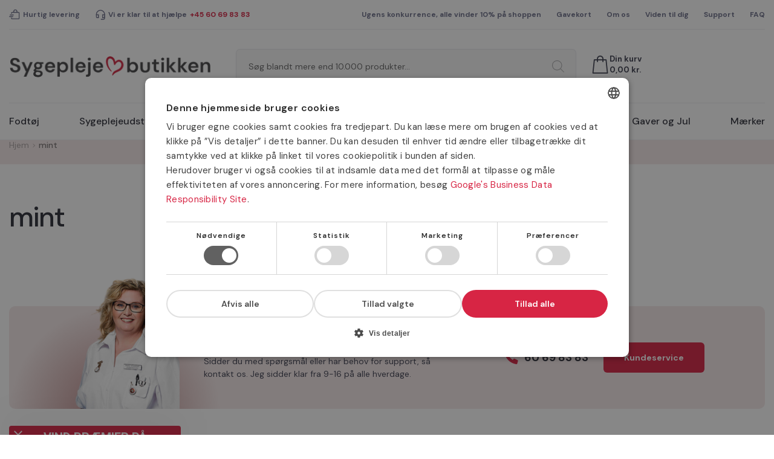

--- FILE ---
content_type: text/html; charset=UTF-8
request_url: https://sygeplejebutikken.dk/farve/mint/
body_size: 41336
content:
<!doctype html>
<html lang="da-DK">
<head>

	<link rel="apple-touch-icon" sizes="180x180" href="/apple-touch-icon.png">
	<link rel="icon" type="image/png" sizes="32x32" href="/favicon-32x32.png">
	<link rel="icon" type="image/png" sizes="16x16" href="/favicon-16x16.png">
	<link rel="manifest" href="/site.webmanifest">
	<link rel="mask-icon" href="/safari-pinned-tab.svg" color="#d72545">
	<meta name="msapplication-TileColor" content="#ffffff">
	<meta name="theme-color" content="#ffffff">
	<meta name="google-site-verification" content="ItaSoNpGb1hqqSn1pQrfLsQbtYenYjcN2MgeIHp53hQ" />
	<meta charset="UTF-8">
	<meta name="viewport" content="width=device-width, initial-scale=1">
	<link rel="profile" href="https://gmpg.org/xfn/11">
	<link rel="stylesheet" type="text/css" href="/wp-content/uploads/guaven_woos.css" />
	
		<!-- DK -->
			<meta name="google-site-verification" content="YN1BqO846Qdr8ZIk5yToHVlcKFjLEWRuDQZ0tLKj8_w" />
		<!-- SE -->
	
	<!-- CMP -->
	<script type="text/javascript" charset="UTF-8" src="//cdn.cookie-script.com/s/8cbfcd0528aec62fa5545799c08ac903.js"></script>

	<!-- Google Tag Manager -->
	<script>(function(w,d,s,l,i){w[l]=w[l]||[];w[l].push({'gtm.start':
	new Date().getTime(),event:'gtm.js'});var f=d.getElementsByTagName(s)[0],
	=d.createElement(s),dl=l!='dataLayer'?'&l='+l:'';j.async=true;j.src=
	'https://www.googletagmanager.com/gtm.js?id='+i+dl;f.parentNode.insertBefore(j,f);
	})(window,document,'script','dataLayer','GTM-NRKLHBV6');</script>

	<meta name='robots' content='index, follow, max-snippet:-1, max-image-preview:large, max-video-preview:-1' />
	<style>img:is([sizes="auto" i], [sizes^="auto," i]) { contain-intrinsic-size: 3000px 1500px }</style>
	
<!-- Google Tag Manager for WordPress by gtm4wp.com -->
<script data-cfasync="false" data-pagespeed-no-defer>
	var gtm4wp_datalayer_name = "dataLayer";
	var dataLayer = dataLayer || [];
	const gtm4wp_use_sku_instead = false;
	const gtm4wp_currency = 'DKK';
	const gtm4wp_product_per_impression = 10;
	const gtm4wp_clear_ecommerce = false;
</script>
<!-- End Google Tag Manager for WordPress by gtm4wp.com -->
	<!-- This site is optimized with the Yoast SEO plugin v24.7 - https://yoast.com/wordpress/plugins/seo/ -->
	<title>mint Arkiv - Sygeplejebutikken</title>
	<link rel="canonical" href="https://sygeplejebutikken.dk/farve/mint/" />
	<meta property="og:locale" content="da_DK" />
	<meta property="og:type" content="article" />
	<meta property="og:title" content="mint Arkiv - Sygeplejebutikken" />
	<meta property="og:url" content="https://sygeplejebutikken.dk/farve/mint/" />
	<meta property="og:site_name" content="Sygeplejebutikken" />
	<meta property="og:image" content="https://sygeplejebutikken.dk/wp-content/uploads/2022/06/spb-fallback.png" />
	<meta property="og:image:width" content="370" />
	<meta property="og:image:height" content="250" />
	<meta property="og:image:type" content="image/png" />
	<meta name="twitter:card" content="summary_large_image" />
	<script type="application/ld+json" class="yoast-schema-graph">{"@context":"https://schema.org","@graph":[{"@type":"CollectionPage","@id":"https://sygeplejebutikken.dk/farve/mint/","url":"https://sygeplejebutikken.dk/farve/mint/","name":"mint Arkiv - Sygeplejebutikken","isPartOf":{"@id":"https://sygeplejebutikken.dk/#website"},"primaryImageOfPage":{"@id":"https://sygeplejebutikken.dk/farve/mint/#primaryimage"},"image":{"@id":"https://sygeplejebutikken.dk/farve/mint/#primaryimage"},"thumbnailUrl":"https://sygeplejebutikken.dk/wp-content/uploads/2025/01/ScanCube-fritlagt-ld-0000-5-scaled.jpg","breadcrumb":{"@id":"https://sygeplejebutikken.dk/farve/mint/#breadcrumb"},"inLanguage":"da-DK"},{"@type":"ImageObject","inLanguage":"da-DK","@id":"https://sygeplejebutikken.dk/farve/mint/#primaryimage","url":"https://sygeplejebutikken.dk/wp-content/uploads/2025/01/ScanCube-fritlagt-ld-0000-5-scaled.jpg","contentUrl":"https://sygeplejebutikken.dk/wp-content/uploads/2025/01/ScanCube-fritlagt-ld-0000-5-scaled.jpg","width":2560,"height":2560},{"@type":"BreadcrumbList","@id":"https://sygeplejebutikken.dk/farve/mint/#breadcrumb","itemListElement":[{"@type":"ListItem","position":1,"name":"Hjem","item":"https://sygeplejebutikken.dk/"},{"@type":"ListItem","position":2,"name":"mint"}]},{"@type":"WebSite","@id":"https://sygeplejebutikken.dk/#website","url":"https://sygeplejebutikken.dk/","name":"Sygeplejebutikken","description":"Sygeplejeudstyr til sundhedssektoren. Kvalitets sygeplejeudstyr til dig","potentialAction":[{"@type":"SearchAction","target":{"@type":"EntryPoint","urlTemplate":"https://sygeplejebutikken.dk/?s={search_term_string}"},"query-input":{"@type":"PropertyValueSpecification","valueRequired":true,"valueName":"search_term_string"}}],"inLanguage":"da-DK"}]}</script>
	<!-- / Yoast SEO plugin. -->


<meta name="robots" content="index, follow, max-snippet:-1, max-image-preview:large, max-video-preview:-1">
<link rel="canonical" href="https://sygeplejebutikken.dk/farve/mint/">
<meta property="og:url" content="https://sygeplejebutikken.dk/farve/mint/">
<meta property="og:site_name" content="Sygeplejebutikken">
<meta property="og:locale" content="da_DK">
<meta property="og:type" content="object">
<meta property="og:title" content="mint - Sygeplejebutikken">
<meta property="fb:pages" content="">
<meta property="fb:admins" content="">
<meta property="fb:app_id" content="">
<meta name="twitter:card" content="summary">
<meta name="twitter:site" content="">
<meta name="twitter:creator" content="">
<meta name="twitter:title" content="mint - Sygeplejebutikken">
<link rel='dns-prefetch' href='//static.klaviyo.com' />
<link rel='dns-prefetch' href='//code.jquery.com' />
<link rel='dns-prefetch' href='//fonts.googleapis.com' />
<link rel="alternate" type="application/rss+xml" title="Sygeplejebutikken &raquo; mint Farve Feed" href="https://sygeplejebutikken.dk/farve/mint/feed/" />
<script type="text/javascript">
/* <![CDATA[ */
window._wpemojiSettings = {"baseUrl":"https:\/\/s.w.org\/images\/core\/emoji\/15.0.3\/72x72\/","ext":".png","svgUrl":"https:\/\/s.w.org\/images\/core\/emoji\/15.0.3\/svg\/","svgExt":".svg","source":{"concatemoji":"https:\/\/sygeplejebutikken.dk\/wp-includes\/js\/wp-emoji-release.min.js?ver=6.7.2"}};
/*! This file is auto-generated */
!function(i,n){var o,s,e;function c(e){try{var t={supportTests:e,timestamp:(new Date).valueOf()};sessionStorage.setItem(o,JSON.stringify(t))}catch(e){}}function p(e,t,n){e.clearRect(0,0,e.canvas.width,e.canvas.height),e.fillText(t,0,0);var t=new Uint32Array(e.getImageData(0,0,e.canvas.width,e.canvas.height).data),r=(e.clearRect(0,0,e.canvas.width,e.canvas.height),e.fillText(n,0,0),new Uint32Array(e.getImageData(0,0,e.canvas.width,e.canvas.height).data));return t.every(function(e,t){return e===r[t]})}function u(e,t,n){switch(t){case"flag":return n(e,"\ud83c\udff3\ufe0f\u200d\u26a7\ufe0f","\ud83c\udff3\ufe0f\u200b\u26a7\ufe0f")?!1:!n(e,"\ud83c\uddfa\ud83c\uddf3","\ud83c\uddfa\u200b\ud83c\uddf3")&&!n(e,"\ud83c\udff4\udb40\udc67\udb40\udc62\udb40\udc65\udb40\udc6e\udb40\udc67\udb40\udc7f","\ud83c\udff4\u200b\udb40\udc67\u200b\udb40\udc62\u200b\udb40\udc65\u200b\udb40\udc6e\u200b\udb40\udc67\u200b\udb40\udc7f");case"emoji":return!n(e,"\ud83d\udc26\u200d\u2b1b","\ud83d\udc26\u200b\u2b1b")}return!1}function f(e,t,n){var r="undefined"!=typeof WorkerGlobalScope&&self instanceof WorkerGlobalScope?new OffscreenCanvas(300,150):i.createElement("canvas"),a=r.getContext("2d",{willReadFrequently:!0}),o=(a.textBaseline="top",a.font="600 32px Arial",{});return e.forEach(function(e){o[e]=t(a,e,n)}),o}function t(e){var t=i.createElement("script");t.src=e,t.defer=!0,i.head.appendChild(t)}"undefined"!=typeof Promise&&(o="wpEmojiSettingsSupports",s=["flag","emoji"],n.supports={everything:!0,everythingExceptFlag:!0},e=new Promise(function(e){i.addEventListener("DOMContentLoaded",e,{once:!0})}),new Promise(function(t){var n=function(){try{var e=JSON.parse(sessionStorage.getItem(o));if("object"==typeof e&&"number"==typeof e.timestamp&&(new Date).valueOf()<e.timestamp+604800&&"object"==typeof e.supportTests)return e.supportTests}catch(e){}return null}();if(!n){if("undefined"!=typeof Worker&&"undefined"!=typeof OffscreenCanvas&&"undefined"!=typeof URL&&URL.createObjectURL&&"undefined"!=typeof Blob)try{var e="postMessage("+f.toString()+"("+[JSON.stringify(s),u.toString(),p.toString()].join(",")+"));",r=new Blob([e],{type:"text/javascript"}),a=new Worker(URL.createObjectURL(r),{name:"wpTestEmojiSupports"});return void(a.onmessage=function(e){c(n=e.data),a.terminate(),t(n)})}catch(e){}c(n=f(s,u,p))}t(n)}).then(function(e){for(var t in e)n.supports[t]=e[t],n.supports.everything=n.supports.everything&&n.supports[t],"flag"!==t&&(n.supports.everythingExceptFlag=n.supports.everythingExceptFlag&&n.supports[t]);n.supports.everythingExceptFlag=n.supports.everythingExceptFlag&&!n.supports.flag,n.DOMReady=!1,n.readyCallback=function(){n.DOMReady=!0}}).then(function(){return e}).then(function(){var e;n.supports.everything||(n.readyCallback(),(e=n.source||{}).concatemoji?t(e.concatemoji):e.wpemoji&&e.twemoji&&(t(e.twemoji),t(e.wpemoji)))}))}((window,document),window._wpemojiSettings);
/* ]]> */
</script>
<style id='wp-emoji-styles-inline-css' type='text/css'>

	img.wp-smiley, img.emoji {
		display: inline !important;
		border: none !important;
		box-shadow: none !important;
		height: 1em !important;
		width: 1em !important;
		margin: 0 0.07em !important;
		vertical-align: -0.1em !important;
		background: none !important;
		padding: 0 !important;
	}
</style>
<style id='classic-theme-styles-inline-css' type='text/css'>
/*! This file is auto-generated */
.wp-block-button__link{color:#fff;background-color:#32373c;border-radius:9999px;box-shadow:none;text-decoration:none;padding:calc(.667em + 2px) calc(1.333em + 2px);font-size:1.125em}.wp-block-file__button{background:#32373c;color:#fff;text-decoration:none}
</style>
<style id='global-styles-inline-css' type='text/css'>
:root{--wp--preset--aspect-ratio--square: 1;--wp--preset--aspect-ratio--4-3: 4/3;--wp--preset--aspect-ratio--3-4: 3/4;--wp--preset--aspect-ratio--3-2: 3/2;--wp--preset--aspect-ratio--2-3: 2/3;--wp--preset--aspect-ratio--16-9: 16/9;--wp--preset--aspect-ratio--9-16: 9/16;--wp--preset--color--black: #000000;--wp--preset--color--cyan-bluish-gray: #abb8c3;--wp--preset--color--white: #ffffff;--wp--preset--color--pale-pink: #f78da7;--wp--preset--color--vivid-red: #cf2e2e;--wp--preset--color--luminous-vivid-orange: #ff6900;--wp--preset--color--luminous-vivid-amber: #fcb900;--wp--preset--color--light-green-cyan: #7bdcb5;--wp--preset--color--vivid-green-cyan: #00d084;--wp--preset--color--pale-cyan-blue: #8ed1fc;--wp--preset--color--vivid-cyan-blue: #0693e3;--wp--preset--color--vivid-purple: #9b51e0;--wp--preset--gradient--vivid-cyan-blue-to-vivid-purple: linear-gradient(135deg,rgba(6,147,227,1) 0%,rgb(155,81,224) 100%);--wp--preset--gradient--light-green-cyan-to-vivid-green-cyan: linear-gradient(135deg,rgb(122,220,180) 0%,rgb(0,208,130) 100%);--wp--preset--gradient--luminous-vivid-amber-to-luminous-vivid-orange: linear-gradient(135deg,rgba(252,185,0,1) 0%,rgba(255,105,0,1) 100%);--wp--preset--gradient--luminous-vivid-orange-to-vivid-red: linear-gradient(135deg,rgba(255,105,0,1) 0%,rgb(207,46,46) 100%);--wp--preset--gradient--very-light-gray-to-cyan-bluish-gray: linear-gradient(135deg,rgb(238,238,238) 0%,rgb(169,184,195) 100%);--wp--preset--gradient--cool-to-warm-spectrum: linear-gradient(135deg,rgb(74,234,220) 0%,rgb(151,120,209) 20%,rgb(207,42,186) 40%,rgb(238,44,130) 60%,rgb(251,105,98) 80%,rgb(254,248,76) 100%);--wp--preset--gradient--blush-light-purple: linear-gradient(135deg,rgb(255,206,236) 0%,rgb(152,150,240) 100%);--wp--preset--gradient--blush-bordeaux: linear-gradient(135deg,rgb(254,205,165) 0%,rgb(254,45,45) 50%,rgb(107,0,62) 100%);--wp--preset--gradient--luminous-dusk: linear-gradient(135deg,rgb(255,203,112) 0%,rgb(199,81,192) 50%,rgb(65,88,208) 100%);--wp--preset--gradient--pale-ocean: linear-gradient(135deg,rgb(255,245,203) 0%,rgb(182,227,212) 50%,rgb(51,167,181) 100%);--wp--preset--gradient--electric-grass: linear-gradient(135deg,rgb(202,248,128) 0%,rgb(113,206,126) 100%);--wp--preset--gradient--midnight: linear-gradient(135deg,rgb(2,3,129) 0%,rgb(40,116,252) 100%);--wp--preset--font-size--small: 13px;--wp--preset--font-size--medium: 20px;--wp--preset--font-size--large: 36px;--wp--preset--font-size--x-large: 42px;--wp--preset--font-family--inter: "Inter", sans-serif;--wp--preset--font-family--cardo: Cardo;--wp--preset--spacing--20: 0.44rem;--wp--preset--spacing--30: 0.67rem;--wp--preset--spacing--40: 1rem;--wp--preset--spacing--50: 1.5rem;--wp--preset--spacing--60: 2.25rem;--wp--preset--spacing--70: 3.38rem;--wp--preset--spacing--80: 5.06rem;--wp--preset--shadow--natural: 6px 6px 9px rgba(0, 0, 0, 0.2);--wp--preset--shadow--deep: 12px 12px 50px rgba(0, 0, 0, 0.4);--wp--preset--shadow--sharp: 6px 6px 0px rgba(0, 0, 0, 0.2);--wp--preset--shadow--outlined: 6px 6px 0px -3px rgba(255, 255, 255, 1), 6px 6px rgba(0, 0, 0, 1);--wp--preset--shadow--crisp: 6px 6px 0px rgba(0, 0, 0, 1);}:where(.is-layout-flex){gap: 0.5em;}:where(.is-layout-grid){gap: 0.5em;}body .is-layout-flex{display: flex;}.is-layout-flex{flex-wrap: wrap;align-items: center;}.is-layout-flex > :is(*, div){margin: 0;}body .is-layout-grid{display: grid;}.is-layout-grid > :is(*, div){margin: 0;}:where(.wp-block-columns.is-layout-flex){gap: 2em;}:where(.wp-block-columns.is-layout-grid){gap: 2em;}:where(.wp-block-post-template.is-layout-flex){gap: 1.25em;}:where(.wp-block-post-template.is-layout-grid){gap: 1.25em;}.has-black-color{color: var(--wp--preset--color--black) !important;}.has-cyan-bluish-gray-color{color: var(--wp--preset--color--cyan-bluish-gray) !important;}.has-white-color{color: var(--wp--preset--color--white) !important;}.has-pale-pink-color{color: var(--wp--preset--color--pale-pink) !important;}.has-vivid-red-color{color: var(--wp--preset--color--vivid-red) !important;}.has-luminous-vivid-orange-color{color: var(--wp--preset--color--luminous-vivid-orange) !important;}.has-luminous-vivid-amber-color{color: var(--wp--preset--color--luminous-vivid-amber) !important;}.has-light-green-cyan-color{color: var(--wp--preset--color--light-green-cyan) !important;}.has-vivid-green-cyan-color{color: var(--wp--preset--color--vivid-green-cyan) !important;}.has-pale-cyan-blue-color{color: var(--wp--preset--color--pale-cyan-blue) !important;}.has-vivid-cyan-blue-color{color: var(--wp--preset--color--vivid-cyan-blue) !important;}.has-vivid-purple-color{color: var(--wp--preset--color--vivid-purple) !important;}.has-black-background-color{background-color: var(--wp--preset--color--black) !important;}.has-cyan-bluish-gray-background-color{background-color: var(--wp--preset--color--cyan-bluish-gray) !important;}.has-white-background-color{background-color: var(--wp--preset--color--white) !important;}.has-pale-pink-background-color{background-color: var(--wp--preset--color--pale-pink) !important;}.has-vivid-red-background-color{background-color: var(--wp--preset--color--vivid-red) !important;}.has-luminous-vivid-orange-background-color{background-color: var(--wp--preset--color--luminous-vivid-orange) !important;}.has-luminous-vivid-amber-background-color{background-color: var(--wp--preset--color--luminous-vivid-amber) !important;}.has-light-green-cyan-background-color{background-color: var(--wp--preset--color--light-green-cyan) !important;}.has-vivid-green-cyan-background-color{background-color: var(--wp--preset--color--vivid-green-cyan) !important;}.has-pale-cyan-blue-background-color{background-color: var(--wp--preset--color--pale-cyan-blue) !important;}.has-vivid-cyan-blue-background-color{background-color: var(--wp--preset--color--vivid-cyan-blue) !important;}.has-vivid-purple-background-color{background-color: var(--wp--preset--color--vivid-purple) !important;}.has-black-border-color{border-color: var(--wp--preset--color--black) !important;}.has-cyan-bluish-gray-border-color{border-color: var(--wp--preset--color--cyan-bluish-gray) !important;}.has-white-border-color{border-color: var(--wp--preset--color--white) !important;}.has-pale-pink-border-color{border-color: var(--wp--preset--color--pale-pink) !important;}.has-vivid-red-border-color{border-color: var(--wp--preset--color--vivid-red) !important;}.has-luminous-vivid-orange-border-color{border-color: var(--wp--preset--color--luminous-vivid-orange) !important;}.has-luminous-vivid-amber-border-color{border-color: var(--wp--preset--color--luminous-vivid-amber) !important;}.has-light-green-cyan-border-color{border-color: var(--wp--preset--color--light-green-cyan) !important;}.has-vivid-green-cyan-border-color{border-color: var(--wp--preset--color--vivid-green-cyan) !important;}.has-pale-cyan-blue-border-color{border-color: var(--wp--preset--color--pale-cyan-blue) !important;}.has-vivid-cyan-blue-border-color{border-color: var(--wp--preset--color--vivid-cyan-blue) !important;}.has-vivid-purple-border-color{border-color: var(--wp--preset--color--vivid-purple) !important;}.has-vivid-cyan-blue-to-vivid-purple-gradient-background{background: var(--wp--preset--gradient--vivid-cyan-blue-to-vivid-purple) !important;}.has-light-green-cyan-to-vivid-green-cyan-gradient-background{background: var(--wp--preset--gradient--light-green-cyan-to-vivid-green-cyan) !important;}.has-luminous-vivid-amber-to-luminous-vivid-orange-gradient-background{background: var(--wp--preset--gradient--luminous-vivid-amber-to-luminous-vivid-orange) !important;}.has-luminous-vivid-orange-to-vivid-red-gradient-background{background: var(--wp--preset--gradient--luminous-vivid-orange-to-vivid-red) !important;}.has-very-light-gray-to-cyan-bluish-gray-gradient-background{background: var(--wp--preset--gradient--very-light-gray-to-cyan-bluish-gray) !important;}.has-cool-to-warm-spectrum-gradient-background{background: var(--wp--preset--gradient--cool-to-warm-spectrum) !important;}.has-blush-light-purple-gradient-background{background: var(--wp--preset--gradient--blush-light-purple) !important;}.has-blush-bordeaux-gradient-background{background: var(--wp--preset--gradient--blush-bordeaux) !important;}.has-luminous-dusk-gradient-background{background: var(--wp--preset--gradient--luminous-dusk) !important;}.has-pale-ocean-gradient-background{background: var(--wp--preset--gradient--pale-ocean) !important;}.has-electric-grass-gradient-background{background: var(--wp--preset--gradient--electric-grass) !important;}.has-midnight-gradient-background{background: var(--wp--preset--gradient--midnight) !important;}.has-small-font-size{font-size: var(--wp--preset--font-size--small) !important;}.has-medium-font-size{font-size: var(--wp--preset--font-size--medium) !important;}.has-large-font-size{font-size: var(--wp--preset--font-size--large) !important;}.has-x-large-font-size{font-size: var(--wp--preset--font-size--x-large) !important;}
:where(.wp-block-post-template.is-layout-flex){gap: 1.25em;}:where(.wp-block-post-template.is-layout-grid){gap: 1.25em;}
:where(.wp-block-columns.is-layout-flex){gap: 2em;}:where(.wp-block-columns.is-layout-grid){gap: 2em;}
:root :where(.wp-block-pullquote){font-size: 1.5em;line-height: 1.6;}
</style>
<style id='woocommerce-inline-inline-css' type='text/css'>
.woocommerce form .form-row .required { visibility: visible; }
</style>
<link rel='stylesheet' id='wcpf-plugin-style-css' href='https://sygeplejebutikken.dk/wp-content/plugins/woocommerce-product-filters/assets/css/plugin.css?ver=1.4.37' type='text/css' media='all' />
<link rel='stylesheet' id='brands-styles-css' href='https://sygeplejebutikken.dk/wp-content/plugins/woocommerce/assets/css/brands.css?ver=9.7.2' type='text/css' media='all' />
<link rel='stylesheet' id='dgwt-wcas-style-css' href='https://sygeplejebutikken.dk/wp-content/plugins/ajax-search-for-woocommerce-premium/assets/css/style.min.css?ver=1.30.1' type='text/css' media='all' />
<link rel='stylesheet' id='select2-css' href='https://sygeplejebutikken.dk/wp-content/plugins/woocommerce/assets/css/select2.css?ver=9.7.2' type='text/css' media='all' />
<link rel='stylesheet' id='cw-wsc-fonts-css' href='https://sygeplejebutikken.dk/wp-content/plugins/cw-side-cart/assets/css/cw-wsc-fonts.css?ver=4.0.5' type='text/css' media='all' />
<link rel='stylesheet' id='cw-wsc-style-css' href='https://sygeplejebutikken.dk/wp-content/plugins/cw-side-cart/assets/css/cw-wsc-style.css?ver=4.0.5' type='text/css' media='all' />
<style id='cw-wsc-style-inline-css' type='text/css'>

.cw-wsc-sp-left-col img, .cw-wsc-sp-left-col{
	max-width: 80px;
}

.cw-wsc-sp-right-col{
	font-size: 14px;
}

.cw-wsc-sp-container, .cw-wsc-dr-sp{
	background-color: #ffffff;
}

 

.cw-wsc-footer{
	background-color: #f4f5f7;
	color: #414353;
	padding: 20px;
}

.cw-wsc-footer, .cw-wsc-footer a, .cw-wsc-footer .amount{
	font-size: 14px;
}

.cw-wsc-ft-buttons-cont{
	grid-template-columns: 1fr 1fr;
}

.cw-wsc-basket{
	bottom: 20px;
	right: 20px;
	background-color: #ffffff;
	color: #414353;
	box-shadow: 0px 0px 15px 2px #0000001a;
	border-radius: 50%;
	display: none;
	width: 60px;
	height: 60px;
}


@media only screen and (max-width: 600px) {
	.cw-wsc-basket {
		display: none!important;
	}
}


.cw-wsc-bki{
	font-size: 30px}

.cw-wsc-items-count {
	bottom: -10px;
	left: -10px;
}

.cw-wsc-items-count{
	background-color: #414353;
	color: #ffffff;
}

.cw-wsc-container, .cw-wsc-slider, .cw-wsc-drawer{
	max-width: 430px;
	right: -430px;
	top: 0;bottom: 0;
	font-family: }

.cw-wsc-drawer{
	max-width: 380px;
}

.cw-wsc-cart-active .cw-wsc-container, .cw-wsc-slider-active .cw-wsc-slider{
	right: 0;
}

.cw-wsc-drawer-active .cw-wsc-drawer{
	right: 430px;
}
.cw-wsc-drawer{
	right: 0;
}


.cw-wsc-cart-active .cw-wsc-basket{
	right: 430px;
}



.cw-wsc-slider{
	right: -430px;
}

span.cw-wsch-close, .cw-wscdh-close {
    right: 20px;
}

span.cw-wsch-close svg, .cw-wscdh-close svg {
	width: 16px;
	height: 16px;
}

.cw-wsch-top{
	justify-content: flex-start;
}

.cw-wsc-header, .cw-wsc-drawer-header{
	color: #414353;
	background-color: #ffffff;
}

.cw-wsc-header{
	border-bottom: 1px solid rgba(110, 113, 140, 0.1);
}

.cw-wsc-sb-bar > span{
	background-color: #437d93;
}

.cw-wsc-body{
	background-color: #ffffff;
}

.cw-wsc-body, .cw-wsc-body a{
	font-size: 15px;
	color: #414353;
}

.cw-wsc-sum-col{
	justify-content: center;
}



span.cw-wsc-dtg-icon{
	right: calc(100% - 11px );
}


.cw-wsc-sp-product{
	background-color: #fff;
}


@media only screen and (max-width: 600px) {
	.cw-wsc-basket {
	    width: 40px;
	    height: 40px;
	}

	.cw-wsc-bki {
	    font-size: 20px;
	}

	span.cw-wsc-items-count {
	    width: 17px;
	    height: 17px;
	    line-height: 17px;
	    top: -7px;
	    left: -7px;
	}
}



.cw-wsc-product dl.variation {
	display: block;
}.cw-wsc-sc-cont .cw-wsc-cart-trigger .woocommerce-Price-amount, span.cw-wsc-sc-text { color: #414353; }
</style>
<link rel='stylesheet' id='FontDMSans-css' href='https://fonts.googleapis.com/css2?family=DM+Sans%3Aital%2Cwght%400%2C400%3B0%2C500%3B0%2C700%3B1%2C400%3B1%2C500%3B1%2C700&#038;display=swap&#038;ver=6.7.2' type='text/css' media='all' />
<link rel='stylesheet' id='nomilk-style-css' href='https://sygeplejebutikken.dk/wp-content/themes/nomilk/style.css?ver=6.7.2' type='text/css' media='all' />
<link rel='stylesheet' id='custom-css' href='https://sygeplejebutikken.dk/wp-content/themes/nomilk/inc/css/custom.css?ver=6.7.2' type='text/css' media='all' />
<link rel='stylesheet' id='wc-pb-checkout-blocks-css' href='https://sygeplejebutikken.dk/wp-content/plugins/woocommerce-product-bundles/assets/css/frontend/checkout-blocks.css?ver=8.3.4' type='text/css' media='all' />
<link rel='stylesheet' id='wc-bundle-style-css' href='https://sygeplejebutikken.dk/wp-content/plugins/woocommerce-product-bundles/assets/css/frontend/woocommerce.css?ver=8.3.4' type='text/css' media='all' />
<script type="text/javascript" src="https://code.jquery.com/jquery-3.6.0.min.js?ver=3.6.0" id="jquery-js"></script>
<script type="text/javascript" id="rank-alt-tags-js-extra">
/* <![CDATA[ */
var rankAltTags = {"ajaxUrl":"https:\/\/sygeplejebutikken.dk\/wp-admin\/admin-ajax.php","postId":"15879"};
/* ]]> */
</script>
<script type="text/javascript" src="https://sygeplejebutikken.dk/wp-content/plugins/rank-ai-by-morningscore/assets/js/rank-alt.js?ver=1.1.1" id="rank-alt-tags-js"></script>
<script type="text/javascript" src="https://sygeplejebutikken.dk/wp-content/plugins/woocommerce/assets/js/jquery-blockui/jquery.blockUI.min.js?ver=2.7.0-wc.9.7.2" id="jquery-blockui-js" defer="defer" data-wp-strategy="defer"></script>
<script type="text/javascript" id="wc-add-to-cart-js-extra">
/* <![CDATA[ */
var wc_add_to_cart_params = {"ajax_url":"\/wp-admin\/admin-ajax.php","wc_ajax_url":"\/?wc-ajax=%%endpoint%%","i18n_view_cart":"Se kurv","cart_url":"https:\/\/sygeplejebutikken.dk\/kurv\/","is_cart":"","cart_redirect_after_add":"no"};
/* ]]> */
</script>
<script type="text/javascript" src="https://sygeplejebutikken.dk/wp-content/plugins/woocommerce/assets/js/frontend/add-to-cart.min.js?ver=9.7.2" id="wc-add-to-cart-js" defer="defer" data-wp-strategy="defer"></script>
<script type="text/javascript" src="https://sygeplejebutikken.dk/wp-content/plugins/woocommerce/assets/js/js-cookie/js.cookie.min.js?ver=2.1.4-wc.9.7.2" id="js-cookie-js" defer="defer" data-wp-strategy="defer"></script>
<script type="text/javascript" id="woocommerce-js-extra">
/* <![CDATA[ */
var woocommerce_params = {"ajax_url":"\/wp-admin\/admin-ajax.php","wc_ajax_url":"\/?wc-ajax=%%endpoint%%","i18n_password_show":"Vis adgangskode","i18n_password_hide":"Skjul adgangskode"};
/* ]]> */
</script>
<script type="text/javascript" src="https://sygeplejebutikken.dk/wp-content/plugins/woocommerce/assets/js/frontend/woocommerce.min.js?ver=9.7.2" id="woocommerce-js" defer="defer" data-wp-strategy="defer"></script>
<script type="text/javascript" src="https://sygeplejebutikken.dk/wp-includes/js/jquery/ui/core.min.js?ver=1.13.3" id="jquery-ui-core-js"></script>
<script type="text/javascript" src="https://sygeplejebutikken.dk/wp-includes/js/jquery/ui/mouse.min.js?ver=1.13.3" id="jquery-ui-mouse-js"></script>
<script type="text/javascript" src="https://sygeplejebutikken.dk/wp-includes/js/jquery/ui/slider.min.js?ver=1.13.3" id="jquery-ui-slider-js"></script>
<script type="text/javascript" src="https://sygeplejebutikken.dk/wp-content/plugins/woocommerce-product-filters/assets/js/front-vendor.js?ver=1.4.37" id="wcpf-plugin-vendor-script-js"></script>
<script type="text/javascript" src="https://sygeplejebutikken.dk/wp-includes/js/underscore.min.js?ver=1.13.7" id="underscore-js"></script>
<script type="text/javascript" id="wp-util-js-extra">
/* <![CDATA[ */
var _wpUtilSettings = {"ajax":{"url":"\/wp-admin\/admin-ajax.php"}};
/* ]]> */
</script>
<script type="text/javascript" src="https://sygeplejebutikken.dk/wp-includes/js/wp-util.min.js?ver=6.7.2" id="wp-util-js"></script>
<script type="text/javascript" src="https://sygeplejebutikken.dk/wp-content/plugins/woocommerce/assets/js/accounting/accounting.min.js?ver=0.4.2" id="accounting-js"></script>
<script type="text/javascript" id="wcpf-plugin-script-js-extra">
/* <![CDATA[ */
var WCPFData = {"registerEntities":{"Project":{"id":"Project","class":"WooCommerce_Product_Filter_Plugin\\Entity","post_type":"wcpf_project","label":"Project","default_options":{"urlNavigation":"query","filteringStarts":"auto","urlNavigationOptions":[],"useComponents":["pagination","sorting","results-count","page-title","breadcrumb"],"paginationAjax":true,"sortingAjax":true,"productsContainerSelector":".products","paginationSelector":".woocommerce-pagination","resultCountSelector":".woocommerce-result-count","sortingSelector":".woocommerce-ordering","pageTitleSelector":".woocommerce-products-header__title","breadcrumbSelector":".woocommerce-breadcrumb","multipleContainersForProducts":true},"is_grouped":true,"editor_component_class":"WooCommerce_Product_Filter_Plugin\\Project\\Editor_Component","filter_component_class":"WooCommerce_Product_Filter_Plugin\\Project\\Filter_Component","variations":false},"BoxListField":{"id":"BoxListField","class":"WooCommerce_Product_Filter_Plugin\\Entity","post_type":"wcpf_item","label":"Box List","default_options":{"itemsSource":"attribute","itemsDisplay":"all","queryType":"or","itemsDisplayHierarchical":true,"displayHierarchicalCollapsed":false,"displayTitle":true,"displayToggleContent":true,"defaultToggleState":"show","cssClass":"","actionForEmptyOptions":"hide","displayProductCount":true,"productCountPolicy":"for-option-only","multiSelect":true,"boxSize":"45px"},"is_grouped":false,"editor_component_class":"WooCommerce_Product_Filter_Plugin\\Field\\Box_list\\Editor_Component","filter_component_class":"WooCommerce_Product_Filter_Plugin\\Field\\Box_List\\Filter_Component","variations":true},"CheckBoxListField":{"id":"CheckBoxListField","class":"WooCommerce_Product_Filter_Plugin\\Entity","post_type":"wcpf_item","label":"Checkbox","default_options":{"itemsSource":"attribute","itemsDisplay":"all","queryType":"or","itemsDisplayHierarchical":true,"displayHierarchicalCollapsed":false,"displayTitle":true,"displayToggleContent":true,"defaultToggleState":"show","cssClass":"","actionForEmptyOptions":"hide","displayProductCount":true,"productCountPolicy":"for-option-only","seeMoreOptionsBy":"scrollbar","heightOfVisibleContent":12},"is_grouped":false,"editor_component_class":"WooCommerce_Product_Filter_Plugin\\Field\\Check_Box_List\\Editor_Component","filter_component_class":"WooCommerce_Product_Filter_Plugin\\Field\\Check_Box_List\\Filter_Component","variations":true},"DropDownListField":{"id":"DropDownListField","class":"WooCommerce_Product_Filter_Plugin\\Entity","post_type":"wcpf_item","label":"Drop Down","default_options":{"itemsSource":"attribute","itemsDisplay":"all","queryType":"or","itemsDisplayHierarchical":true,"displayHierarchicalCollapsed":false,"displayTitle":true,"displayToggleContent":true,"defaultToggleState":"show","cssClass":"","actionForEmptyOptions":"hide","displayProductCount":true,"productCountPolicy":"for-option-only","titleItemReset":"Show all"},"is_grouped":false,"editor_component_class":"WooCommerce_Product_Filter_Plugin\\Field\\Drop_Down_List\\Editor_Component","filter_component_class":"WooCommerce_Product_Filter_Plugin\\Field\\Drop_Down_List\\Filter_Component","variations":true},"ButtonField":{"id":"ButtonField","class":"WooCommerce_Product_Filter_Plugin\\Entity","post_type":"wcpf_item","label":"Button","default_options":{"cssClass":"","action":"reset"},"is_grouped":false,"editor_component_class":"WooCommerce_Product_Filter_Plugin\\Field\\Button\\Editor_Component","filter_component_class":"WooCommerce_Product_Filter_Plugin\\Field\\Button\\Filter_Component","variations":true},"ColorListField":{"id":"ColorListField","class":"WooCommerce_Product_Filter_Plugin\\Entity","post_type":"wcpf_item","label":"Colors","default_options":{"itemsSource":"attribute","itemsDisplay":"all","queryType":"or","itemsDisplayHierarchical":true,"displayHierarchicalCollapsed":false,"displayTitle":true,"displayToggleContent":true,"defaultToggleState":"show","cssClass":"","actionForEmptyOptions":"hide","displayProductCount":true,"productCountPolicy":"for-option-only","optionKey":"colors"},"is_grouped":false,"editor_component_class":"WooCommerce_Product_Filter_Plugin\\Field\\Color_List\\Editor_Component","filter_component_class":"WooCommerce_Product_Filter_Plugin\\Field\\Color_List\\Filter_Component","variations":true},"RadioListField":{"id":"RadioListField","class":"WooCommerce_Product_Filter_Plugin\\Entity","post_type":"wcpf_item","label":"Radio","default_options":{"itemsSource":"attribute","itemsDisplay":"all","queryType":"or","itemsDisplayHierarchical":true,"displayHierarchicalCollapsed":false,"displayTitle":true,"displayToggleContent":true,"defaultToggleState":"show","cssClass":"","actionForEmptyOptions":"hide","displayProductCount":true,"productCountPolicy":"for-option-only","titleItemReset":"Show all","seeMoreOptionsBy":"scrollbar","heightOfVisibleContent":12},"is_grouped":false,"editor_component_class":"WooCommerce_Product_Filter_Plugin\\Field\\Radio_List\\Editor_Component","filter_component_class":"WooCommerce_Product_Filter_Plugin\\Field\\Radio_List\\Filter_Component","variations":true},"TextListField":{"id":"TextListField","class":"WooCommerce_Product_Filter_Plugin\\Entity","post_type":"wcpf_item","label":"Text List","default_options":{"itemsSource":"attribute","itemsDisplay":"all","queryType":"or","itemsDisplayHierarchical":true,"displayHierarchicalCollapsed":false,"displayTitle":true,"displayToggleContent":true,"defaultToggleState":"show","cssClass":"","actionForEmptyOptions":"hide","displayProductCount":true,"productCountPolicy":"for-option-only","multiSelect":true,"useInlineStyle":false},"is_grouped":false,"editor_component_class":"WooCommerce_Product_Filter_Plugin\\Field\\Text_List\\Editor_Component","filter_component_class":"WooCommerce_Product_Filter_Plugin\\Field\\Text_List\\Filter_Component","variations":true},"PriceSliderField":{"id":"PriceSliderField","class":"WooCommerce_Product_Filter_Plugin\\Entity","post_type":"wcpf_item","label":"Price slider","default_options":{"minPriceOptionKey":"min-price","maxPriceOptionKey":"max-price","optionKey":"price","optionKeyFormat":"dash","cssClass":"","displayMinMaxInput":true,"displayTitle":true,"displayToggleContent":true,"defaultToggleState":"show","displayPriceLabel":true},"is_grouped":false,"editor_component_class":"WooCommerce_Product_Filter_Plugin\\Field\\Price_Slider\\Editor_Component","filter_component_class":"WooCommerce_Product_Filter_Plugin\\Field\\Price_Slider\\Filter_Component","variations":false},"SimpleBoxLayout":{"id":"SimpleBoxLayout","class":"WooCommerce_Product_Filter_Plugin\\Entity","post_type":"wcpf_item","label":"Simple Box","default_options":{"displayToggleContent":true,"defaultToggleState":"show","cssClass":""},"is_grouped":true,"editor_component_class":"WooCommerce_Product_Filter_Plugin\\Layout\\Simple_Box\\Editor_Component","filter_component_class":"WooCommerce_Product_Filter_Plugin\\Layout\\Simple_Box\\Filter_Component","variations":false},"ColumnsLayout":{"id":"ColumnsLayout","class":"WooCommerce_Product_Filter_Plugin\\Entity","post_type":"wcpf_item","label":"Columns","default_options":{"columns":[{"entities":[],"options":{"width":"50%"}}]},"is_grouped":true,"editor_component_class":"WooCommerce_Product_Filter_Plugin\\Layout\\Columns\\Editor_Component","filter_component_class":"WooCommerce_Product_Filter_Plugin\\Layout\\Columns\\Filter_Component","variations":false}},"messages":{"selectNoMatchesFound":"No matches found"},"selectors":{"productsContainer":".products","paginationContainer":".woocommerce-pagination","resultCount":".woocommerce-result-count","sorting":".woocommerce-ordering","pageTitle":".woocommerce-products-header__title","breadcrumb":".woocommerce-breadcrumb"},"pageUrl":"https:\/\/sygeplejebutikken.dk\/farve\/mint\/","isPaged":"","scriptAfterProductsUpdate":"$('.products').infiniteScroll({ path: '.woocommerce-pagination .next', append: '.products__item', status: '.page-load-status', scrollThreshold: 800, history: false, });","scrollTop":"yes","priceFormat":{"currencyFormatNumDecimals":0,"currencyFormatSymbol":"kr.","currencyFormatDecimalSep":",","currencyFormatThousandSep":".","currencyFormat":"%v&nbsp;%s"}};
/* ]]> */
</script>
<script type="text/javascript" src="https://sygeplejebutikken.dk/wp-content/plugins/woocommerce-product-filters/assets/build/js/plugin.js?ver=1.4.37" id="wcpf-plugin-script-js"></script>
<script type="text/javascript" src="https://sygeplejebutikken.dk/wp-content/plugins/woocommerce-profitmetrics/js/pmTPTrack.js?ver=2.33" id="pmTPTrack-js"></script>
<script type="text/javascript" src="https://sygeplejebutikken.dk/wp-content/themes/nomilk/inc/vendor/swiper/swiper-bundle.min.js?ver=6.7.2" id="Swiper-js"></script>
<script type="text/javascript" src="https://sygeplejebutikken.dk/wp-content/themes/nomilk/inc/js/menu.js?ver=6.7.2" id="menujs-js"></script>
<script type="text/javascript" src="https://sygeplejebutikken.dk/wp-content/themes/nomilk/inc/js/modal.js?ver=6.7.2" id="modal-js"></script>
<script type="text/javascript" src="https://sygeplejebutikken.dk/wp-content/themes/nomilk/inc/js/reminder.js?ver=6.7.2" id="reminder-js"></script>
<script type="text/javascript" src="https://sygeplejebutikken.dk/wp-content/themes/nomilk/inc/js/main.js?ver=6.7.2" id="mainJS-js"></script>
<script type="text/javascript" src="https://sygeplejebutikken.dk/wp-content/themes/nomilk/inc/js/checkout.js?ver=6.7.2" id="checkoutJS-js"></script>
<script type="text/javascript" id="wc-country-select-js-extra">
/* <![CDATA[ */
var wc_country_select_params = {"countries":"{\"DK\":[],\"NO\":[]}","i18n_select_state_text":"V\u00e6lg en mulighed\u2026","i18n_no_matches":"Ingen resultater fundet","i18n_ajax_error":"Indl\u00e6sning fejlede","i18n_input_too_short_1":"Indtast venligst 1 eller flere tegn (karakterer)","i18n_input_too_short_n":"Indtast venligst %qty% eller flere tegn (karakterer)","i18n_input_too_long_1":"Slet venligst 1 tegn (karakter)","i18n_input_too_long_n":"Slet venligst %qty% tegn (karakterer)","i18n_selection_too_long_1":"Du kan kun v\u00e6lge 1 enhed","i18n_selection_too_long_n":"Du kan kun v\u00e6lge %qty% enheder","i18n_load_more":"Indl\u00e6ser flere resultater\u2026","i18n_searching":"S\u00f8ger\u2026"};
/* ]]> */
</script>
<script type="text/javascript" src="https://sygeplejebutikken.dk/wp-content/plugins/woocommerce/assets/js/frontend/country-select.min.js?ver=9.7.2" id="wc-country-select-js" defer="defer" data-wp-strategy="defer"></script>
<script type="text/javascript" src="https://sygeplejebutikken.dk/wp-content/plugins/woocommerce/assets/js/selectWoo/selectWoo.full.min.js?ver=1.0.9-wc.9.7.2" id="selectWoo-js" defer="defer" data-wp-strategy="defer"></script>
<script type="text/javascript" id="wc-settings-dep-in-header-js-after">
/* <![CDATA[ */
console.warn( "Scripts that have a dependency on [wc-settings, wc-blocks-checkout] must be loaded in the footer, klaviyo-klaviyo-checkout-block-editor-script was registered to load in the header, but has been switched to load in the footer instead. See https://github.com/woocommerce/woocommerce-gutenberg-products-block/pull/5059" );
console.warn( "Scripts that have a dependency on [wc-settings, wc-blocks-checkout] must be loaded in the footer, klaviyo-klaviyo-checkout-block-view-script was registered to load in the header, but has been switched to load in the footer instead. See https://github.com/woocommerce/woocommerce-gutenberg-products-block/pull/5059" );
/* ]]> */
</script>
<link rel="https://api.w.org/" href="https://sygeplejebutikken.dk/wp-json/" /><link rel="EditURI" type="application/rsd+xml" title="RSD" href="https://sygeplejebutikken.dk/xmlrpc.php?rsd" />
<meta name="generator" content="WordPress 6.7.2" />
<meta name="generator" content="WooCommerce 9.7.2" />

		<!-- Google Tag Manager -->
		<script>(function(w,d,s,l,i){w[l]=w[l]||[];w[l].push({'gtm.start':new Date().getTime(),event:'gtm.js'});var f=d.getElementsByTagName(s)[0],j=d.createElement(s);j.async=true;j.src="https://vcasincy.eus.stape.net/6hdQvcasincy.js?"+i;f.parentNode.insertBefore(j,f);})(window,document,'script','dataLayer','rftq=aWQ9R1RNLTVNNFpKTEI%3D&amp;sort=desc');</script>
		<!-- End Google Tag Manager -->
		
<!-- Google Tag Manager for WordPress by gtm4wp.com -->
<!-- GTM Container placement set to automatic -->
<script data-cfasync="false" data-pagespeed-no-defer type="text/javascript">
	var dataLayer_content = {"pagePostType":"product","pagePostType2":"tax-product","pageCategory":[],"customerTotalOrders":0,"customerTotalOrderValue":0,"customerFirstName":"","customerLastName":"","customerBillingFirstName":"","customerBillingLastName":"","customerBillingCompany":"","customerBillingAddress1":"","customerBillingAddress2":"","customerBillingCity":"","customerBillingState":"","customerBillingPostcode":"","customerBillingCountry":"","customerBillingEmail":"","customerBillingEmailHash":"","customerBillingPhone":"","customerShippingFirstName":"","customerShippingLastName":"","customerShippingCompany":"","customerShippingAddress1":"","customerShippingAddress2":"","customerShippingCity":"","customerShippingState":"","customerShippingPostcode":"","customerShippingCountry":""};
	dataLayer.push( dataLayer_content );
</script>
<script data-cfasync="false">
(function(w,d,s,l,i){w[l]=w[l]||[];w[l].push({'gtm.start':
new Date().getTime(),event:'gtm.js'});var f=d.getElementsByTagName(s)[0],
j=d.createElement(s),dl=l!='dataLayer'?'&l='+l:'';j.async=true;j.src=
'//www.googletagmanager.com/gtm.js?id='+i+dl;f.parentNode.insertBefore(j,f);
})(window,document,'script','dataLayer','GTM-5M4ZJLB');
</script>
<!-- End Google Tag Manager for WordPress by gtm4wp.com -->		<style>
			.dgwt-wcas-ico-magnifier,.dgwt-wcas-ico-magnifier-handler{max-width:20px}		</style>
			<noscript><style>.woocommerce-product-gallery{ opacity: 1 !important; }</style></noscript>
	
<meta name="viewport" content="width=device-width, initial-scale=1, maximum-scale=1" />

<style>
/* Klaviyo checkbox styling in checkout */
	
p.kl_newsletter_checkbox_field {
    padding: 20px;
    background: white;
    border: 1px solid #E3E3E3;
    border-radius: 6px;
}

p.kl_newsletter_checkbox_field #kl_newsletter_checkbox {
    transform: scale(1.3) !important;
    -webkit-transform: scale(1.3) !important;
    margin-right: 6px;
}
p.kl_newsletter_checkbox_field label.checkbox {
    color:#000 !important;
    font-size: 14px !important;
    text-align: center !important;
}
	
</style>
<style class='wp-fonts-local' type='text/css'>
@font-face{font-family:Inter;font-style:normal;font-weight:300 900;font-display:fallback;src:url('https://sygeplejebutikken.dk/wp-content/plugins/woocommerce/assets/fonts/Inter-VariableFont_slnt,wght.woff2') format('woff2');font-stretch:normal;}
@font-face{font-family:Cardo;font-style:normal;font-weight:400;font-display:fallback;src:url('https://sygeplejebutikken.dk/wp-content/plugins/woocommerce/assets/fonts/cardo_normal_400.woff2') format('woff2');}
</style>
<link rel="icon" href="https://sygeplejebutikken.dk/wp-content/uploads/2025/07/cropped-spb-heart-red-32x32.png" sizes="32x32" />
<link rel="icon" href="https://sygeplejebutikken.dk/wp-content/uploads/2025/07/cropped-spb-heart-red-192x192.png" sizes="192x192" />
<link rel="apple-touch-icon" href="https://sygeplejebutikken.dk/wp-content/uploads/2025/07/cropped-spb-heart-red-180x180.png" />
<meta name="msapplication-TileImage" content="https://sygeplejebutikken.dk/wp-content/uploads/2025/07/cropped-spb-heart-red-270x270.png" />
		<style type="text/css" id="wp-custom-css">
			.woocommerce-checkout .container-checkout .col-info .checkout-customertype span {
	margin: 0px;
}
span.ch-live-broadcast__product__spotlight-play-btn {
	font-size: 35px!important;
}
.woocommerce-checkout {
    font-size: 20px !important;
}

.products__item .woocommerce-loop-product__title {
    color: #414353;
    font-size: 16px;
    font-weight: 400;
    letter-spacing: -0.5px;
    margin: 0;
    margin-bottom: 10px;
    display: -webkit-box;
    -webkit-line-clamp: 2;
    -webkit-box-orient: vertical;
    text-overflow: ellipsis;
    overflow: hidden;
    line-height: 1.3;
}

/* CW: Søgning */
.guaven_woos_titlediv .gwshd {
	display: none !important;
}

anyday-price-widget {
  display: table;
  margin: 14px auto 0;
}		</style>
			
	<!-- Klaviyo tracking -->	
	<script type="text/javascript">
	!function(){if(!window.klaviyo){window._klOnsite=window._klOnsite||[];try{window.klaviyo=new Proxy({},{get:function(n,i){return"push"===i?function(){var n;(n=window._klOnsite).push.apply(n,arguments)}:function(){for(var n=arguments.length,o=new Array(n),w=0;w<n;w++)o[w]=arguments[w];var t="function"==typeof o[o.length-1]?o.pop():void 0,e=new Promise((function(n){window._klOnsite.push([i].concat(o,[function(i){t&&t(i),n(i)}]))}));return e}}})}catch(n){window.klaviyo=window.klaviyo||[],window.klaviyo.push=function(){var n;(n=window._klOnsite).push.apply(n,arguments)}}}}();
	</script>

</head>

<body class="archive tax-pa_farve term-mint term-15879 theme-nomilk woocommerce woocommerce-page woocommerce-no-js woocommerce-active">
	
<!-- Google Tag Manager (noscript) -->
<noscript><iframe src="https://www.googletagmanager.com/ns.html?id=GTM-NRKLHBV6"
height="0" width="0" style="display:none;visibility:hidden"></iframe></noscript>

<div id="page" class="site">
	<header id="masthead" class="site-header">
		<div class="container">
			<div class="header-top">
				<ul class="header-top__usp">
					<li>
						<svg width="18" height="18" viewBox="0 0 18 18" fill="none" xmlns="http://www.w3.org/2000/svg"><path d="M3.96875 7.10525V6.55884C3.96875 6.00655 4.41647 5.55884 4.96875 5.55884H15.6746C16.2269 5.55884 16.6746 6.00655 16.6746 6.55884V15.1471C16.6746 15.6994 16.2269 16.1471 15.6746 16.1471H4.96875C4.41647 16.1471 3.96875 15.6994 3.96875 15.1471V14.921" stroke="#6E718C" stroke-width="1.4" stroke-miterlimit="10" stroke-linecap="square"/><path d="M7.67578 5.55878V3.97054C7.67578 3.2685 7.95467 2.59521 8.45109 2.09879C8.94751 1.60237 9.6208 1.32349 10.3228 1.32349V1.32349C10.6705 1.32349 11.0147 1.39195 11.3358 1.52498C11.657 1.65801 11.9488 1.85299 12.1946 2.09879C12.4404 2.34459 12.6354 2.6364 12.7684 2.95756C12.9014 3.27872 12.9699 3.62293 12.9699 3.97054V5.55878" stroke="#6E718C" stroke-width="1.4" stroke-miterlimit="10"/><path d="M0.792969 12.4412H6.08709" stroke="#6E718C" stroke-width="1.4" stroke-miterlimit="10" stroke-linecap="round"/><path d="M1.85156 9.79419H7.14568" stroke="#6E718C" stroke-width="1.4" stroke-miterlimit="10" stroke-linecap="round"/></svg>
						Hurtig levering					</li>
					<li>
						<svg width="17" height="17" viewBox="0 0 17 17" fill="none" xmlns="http://www.w3.org/2000/svg"><path d="M10.5391 15.9799H13.9391C15.0658 15.9799 15.9791 15.0667 15.9791 13.9399V11.8999" stroke="#6E718C" stroke-width="1.4" stroke-miterlimit="10" stroke-linecap="square"/><path d="M5.77891 8.5H2.37891V11.9C2.37891 12.6514 2.98751 13.26 3.73891 13.26H5.77891V8.5Z" stroke="#6E718C" stroke-width="1.4" stroke-miterlimit="10" stroke-linecap="square"/><path d="M15.9781 8.5H12.5781V13.26H14.6181C15.3695 13.26 15.9781 12.6514 15.9781 11.9V8.5Z" stroke="#6E718C" stroke-width="1.4" stroke-miterlimit="10" stroke-linecap="square"/><path d="M15.9789 8.50002V7.82002C15.9789 4.06438 12.9345 1.02002 9.17891 1.02002C5.42327 1.02002 2.37891 4.06438 2.37891 7.82002V8.50002" stroke="#6E718C" stroke-width="1.4" stroke-miterlimit="10" stroke-linecap="square"/></svg>
						Vi er klar til at hjælpe <a href="tel:+45 60 69 83 83">+45 60 69 83 83</a>					</li>
				</ul>
				<ul id="menu-topmenu" class="menu"><li id="menu-item-86828" class="menu-item menu-item-type-post_type menu-item-object-page menu-item-86828"><a href="https://sygeplejebutikken.dk/ugens-konkurrence/">Ugens konkurrence, alle vinder 10% på shoppen</a></li>
<li id="menu-item-86827" class="menu-item menu-item-type-post_type menu-item-object-page menu-item-86827"><a href="https://sygeplejebutikken.dk/gavekort/">Gavekort</a></li>
<li id="menu-item-86999" class="menu-item menu-item-type-post_type menu-item-object-page menu-item-86999"><a href="https://sygeplejebutikken.dk/om-os/">Om os</a></li>
<li id="menu-item-86664" class="menu-item menu-item-type-post_type menu-item-object-page menu-item-86664"><a href="https://sygeplejebutikken.dk/viden-til-dig/">Viden til dig</a></li>
<li id="menu-item-86628" class="menu-item menu-item-type-post_type menu-item-object-page menu-item-86628"><a href="https://sygeplejebutikken.dk/support/">Support</a></li>
<li id="menu-item-86826" class="menu-item menu-item-type-post_type menu-item-object-page menu-item-86826"><a href="https://sygeplejebutikken.dk/faq/">FAQ</a></li>
</ul>			</div>
			<div class="header-main">
				<div class="header-main__logo">
					<a href="https://sygeplejebutikken.dk">
						<img width="1847" height="449" src="https://sygeplejebutikken.dk/wp-content/uploads/2025/07/spb-logo-1-gray-spacing-e1754051210431.png" class="attachment-full size-full" alt="" decoding="async" fetchpriority="high" srcset="https://sygeplejebutikken.dk/wp-content/uploads/2025/07/spb-logo-1-gray-spacing-e1754051210431.png 1847w, https://sygeplejebutikken.dk/wp-content/uploads/2025/07/spb-logo-1-gray-spacing-e1754051210431-300x73.png 300w, https://sygeplejebutikken.dk/wp-content/uploads/2025/07/spb-logo-1-gray-spacing-e1754051210431-1024x249.png 1024w, https://sygeplejebutikken.dk/wp-content/uploads/2025/07/spb-logo-1-gray-spacing-e1754051210431-768x187.png 768w, https://sygeplejebutikken.dk/wp-content/uploads/2025/07/spb-logo-1-gray-spacing-e1754051210431-1536x373.png 1536w, https://sygeplejebutikken.dk/wp-content/uploads/2025/07/spb-logo-1-gray-spacing-e1754051210431-390x95.png 390w, https://sygeplejebutikken.dk/wp-content/uploads/2025/07/spb-logo-1-gray-spacing-e1754051210431-590x143.png 590w, https://sygeplejebutikken.dk/wp-content/uploads/2025/07/spb-logo-1-gray-spacing-e1754051210431-890x216.png 890w, https://sygeplejebutikken.dk/wp-content/uploads/2025/07/spb-logo-1-gray-spacing-e1754051210431-1170x284.png 1170w, https://sygeplejebutikken.dk/wp-content/uploads/2025/07/spb-logo-1-gray-spacing-e1754051210431-560x136.png 560w, https://sygeplejebutikken.dk/wp-content/uploads/2025/07/spb-logo-1-gray-spacing-e1754051210431-64x16.png 64w" sizes="(max-width: 1847px) 100vw, 1847px" data-cwWscFly="fly" />					</a>
				</div>
				<div class="header-main__search">
						<div class="product-search">
							<div  class="dgwt-wcas-search-wrapp dgwt-wcas-no-submit woocommerce dgwt-wcas-style-solaris js-dgwt-wcas-layout-classic dgwt-wcas-layout-classic js-dgwt-wcas-mobile-overlay-disabled">
		<form class="dgwt-wcas-search-form" role="search" action="https://sygeplejebutikken.dk/" method="get">
		<div class="dgwt-wcas-sf-wrapp">
							<svg class="dgwt-wcas-ico-magnifier" xmlns="http://www.w3.org/2000/svg"
					 xmlns:xlink="http://www.w3.org/1999/xlink" x="0px" y="0px"
					 viewBox="0 0 51.539 51.361" xml:space="preserve">
		             <path 						 d="M51.539,49.356L37.247,35.065c3.273-3.74,5.272-8.623,5.272-13.983c0-11.742-9.518-21.26-21.26-21.26 S0,9.339,0,21.082s9.518,21.26,21.26,21.26c5.361,0,10.244-1.999,13.983-5.272l14.292,14.292L51.539,49.356z M2.835,21.082 c0-10.176,8.249-18.425,18.425-18.425s18.425,8.249,18.425,18.425S31.436,39.507,21.26,39.507S2.835,31.258,2.835,21.082z"/>
				</svg>
							<label class="screen-reader-text"
				   for="dgwt-wcas-search-input-1">Products search</label>

			<input id="dgwt-wcas-search-input-1"
				   type="search"
				   class="dgwt-wcas-search-input"
				   name="s"
				   value=""
				   placeholder="Søg blandt mere end 10.000 produkter..."
				   autocomplete="off"
							/>
			<div class="dgwt-wcas-preloader"></div>

			<div class="dgwt-wcas-voice-search"></div>

			
			<input type="hidden" name="post_type" value="product"/>
			<input type="hidden" name="dgwt_wcas" value="1"/>

			
					</div>
	</form>
</div>
							<!--
							<form action="" method="get" class="search-box-form">
								<input type="hidden" name="post_type" value="product">
								<input type="text" name="s" class="search-input" placeholder="">
								
							</form>
							-->
						</div>
				</div>
				<div class="header-main__right">
					<div class="header-main__support">
						<a href="https://sygeplejebutikken.dk/support/">
							<svg width="24" height="24" viewBox="0 0 24 24" fill="none" xmlns="http://www.w3.org/2000/svg"><path d="M14 23H19C20.657 23 22 21.657 22 20V17" stroke="#414353" stroke-width="2" stroke-linecap="round" stroke-linejoin="round"/><path d="M7 12H2V17C2 18.105 2.895 19 4 19H7V12Z" stroke="#414353" stroke-width="2" stroke-linecap="round" stroke-linejoin="round"/><path d="M22 12H17V19H20C21.105 19 22 18.105 22 17V12Z" stroke="#414353" stroke-width="2" stroke-linecap="round" stroke-linejoin="round"/><path d="M22 12V11C22 5.477 17.523 1 12 1C6.477 1 2 5.477 2 11V12" stroke="#414353" stroke-width="2" stroke-linecap="round" stroke-linejoin="round"/></svg>
						</a>
					</div>
					<div class="header-main__cart">
						<!--
						<div class="header-cart">
							<a href="https://sygeplejebutikken.dk/kurv/">
								<svg width="27" height="31" viewBox="0 0 27 31" fill="none" xmlns="http://www.w3.org/2000/svg"><path d="M18.6191 10.3437V5.67187C18.6191 3.09113 16.528 1 13.9473 1C11.3665 1 9.27539 3.09113 9.27539 5.67187V10.3437" stroke="#414353" stroke-width="2" stroke-miterlimit="10" stroke-linecap="round" stroke-linejoin="round"/><path d="M25.001 14L24.2258 10.3438H3.66953L1.80078 29.0312H12.501" stroke="#414353" stroke-width="2" stroke-miterlimit="10" stroke-linecap="round" stroke-linejoin="round"/></svg>

								<div class="cart-quantity its-in-cart-0">0</div>
							</a>
						</div>
						-->
						

<div class="cw-wsc-sc-cont">
	<div class="cw-wsc-cart-trigger">

		<div class="cw-wsc-sc-bkcont">
			
			
									<span class="cw-wsc-sc-bki cw-wsc-icon-bag2"></span>
				
			
			
		</div>

		
			<div class="cw-wsc-sc-content">

				<span class="cw-wsc-sc-text">Din kurv</span>

				<span class="cw-wsc-sc-text-mobile">Kurv</span>

				<span class="cw-wsc-sc-subt">
					<span class="woocommerce-Price-amount amount"><bdi>0,00&nbsp;<span class="woocommerce-Price-currencySymbol">kr.</span></bdi></span>				</span>
			
			</div>

		
		
	</div>
</div>					</div>
				</div>
			</div>
			<div class="header-nav">

				<nav id="site-navigation" class="header-nav__bar">
					<ul>
														<li>
									<div class="megamenu">
											<a href="https://sygeplejebutikken.dk/produkter/fodtoej/">Fodtøj</a>
											<div class="megamenu__inner">
												<div class="container">
													
													<div class="megamenu__inner__wrap">

																													
															<div class="megamenu__inner__wrap__col">			
															
																<div class="megamenu-img">
																	<img width="150" height="150" src="https://sygeplejebutikken.dk/wp-content/uploads/2022/08/PILLEAeSKE_film_220822-Animerede-sociale-medier-3-e1683194180403-150x150.png" class="attachment-thumbnail size-thumbnail" alt="Sko til en bedre hverdag" decoding="async" srcset="https://sygeplejebutikken.dk/wp-content/uploads/2022/08/PILLEAeSKE_film_220822-Animerede-sociale-medier-3-e1683194180403-150x150.png 150w, https://sygeplejebutikken.dk/wp-content/uploads/2022/08/PILLEAeSKE_film_220822-Animerede-sociale-medier-3-e1683194180403-300x300.png 300w, https://sygeplejebutikken.dk/wp-content/uploads/2022/08/PILLEAeSKE_film_220822-Animerede-sociale-medier-3-e1683194180403-100x100.png 100w, https://sygeplejebutikken.dk/wp-content/uploads/2022/08/PILLEAeSKE_film_220822-Animerede-sociale-medier-3-e1683194180403.png 360w" sizes="(max-width: 150px) 100vw, 150px" data-cwWscFly="fly" />																</div>
																																<a class="megamenu-title" href="https://sygeplejebutikken.dk/produkter/fodtoej/koeb-produkter-sko/">Sko</a>
																																<ul>
																																			<li><a href="https://sygeplejebutikken.dk/produkter/fodtoej/koeb-produkter-sko/alle-sko-i-sortiment/">Alle sko i sortiment</a></li>
																																				<li><a href="https://sygeplejebutikken.dk/produkter/jeg-anbefaler-top-10/sko-til-brede-fodder/">Sko til brede fødder</a></li>
																																				<li><a href="https://sygeplejebutikken.dk/produkter/produkter-alle-tilbud/tilbud-sko/">Sko på tilbud</a></li>
																																				<li><a href="https://sygeplejebutikken.dk/produkter/jeg-anbefaler-top-10/sko-med-ekstra-svangstotte/">Sko med ekstra svangstøtte</a></li>
																																				<li><a href="https://sygeplejebutikken.dk/produkter/fodtoej/koeb-produkter-sko/stodabsorberende-sko/">Stødabsorberende sko</a></li>
																																				<li><a href="https://sygeplejebutikken.dk/produkter/fodtoej/koeb-produkter-sko/kondisko/">Kondi sko</a></li>
																																				<li><a href="https://sygeplejebutikken.dk/produkter/jeg-anbefaler-top-10/sko-til-dig-med-haelsporer/">Sko til dig med hælsporer</a></li>
																																				<li><a href="https://sygeplejebutikken.dk/produkter/jeg-anbefaler-top-10/problemfoden/nedsunken-forfod/">Nedsunken forfod</a></li>
																																				<li><a href="https://sygeplejebutikken.dk/produkter/fodtoej/koeb-produkter-sko/sygeplejerske-sko/">Sygeplejerske sko</a></li>
																																				<li><a href="https://sygeplejebutikken.dk/produkter/jeg-anbefaler-top-10/sko-til-dig-med-knyster/">Sko til dig med knyster</a></li>
																																				<li><a href="https://sygeplejebutikken.dk/produkter/fodtoej/koeb-produkter-sko/sko-til-brede-fodder-og-hoj-vrist/">Sko til brede fødder og høj vrist</a></li>
																																				<li><a href="https://sygeplejebutikken.dk/produkter/fodtoej/koeb-produkter-sko/gaengesaal/">Gængesål</a></li>
																																				<li><a href="https://sygeplejebutikken.dk/produkter/fodtoej/koeb-produkter-sko/ergonomisk-sko/">Ergonomisk sko</a></li>
																																				<li><a href="https://sygeplejebutikken.dk/produkter/jeg-anbefaler-top-10/problemfoden/supination/">Supination</a></li>
																																				<li><a href="https://sygeplejebutikken.dk/produkter/jeg-anbefaler-top-10/problemfoden/haevede-fodder/">Hævede fødder</a></li>
																																				<li><a href="https://sygeplejebutikken.dk/produkter/fodtoej/koeb-produkter-sko/ballerina-sko/">Ballerina Sko</a></li>
																																				<li><a href="https://sygeplejebutikken.dk/produkter/fodtoej/koeb-produkter-sko/gigt-i-fodder/">Gigt i fødder</a></li>
																																				<li><a href="https://sygeplejebutikken.dk/produkter/fodtoej/koeb-produkter-sko/hvide-sneakers-damer/">Hvide sneakers dame</a></li>
																																				<li><a href="https://sygeplejebutikken.dk/produkter/fodtoej/koeb-produkter-sko/slip-on-sko/">Slip on sko</a></li>
																																				<li><a href="https://sygeplejebutikken.dk/produkter/fodtoej/koeb-produkter-sko/diabetes-fodder/">Diabetes fødder</a></li>
																																				<li><a href="https://sygeplejebutikken.dk/produkter/fodtoej/koeb-produkter-sko/folsomme-fodder/">Følsomme fødder</a></li>
																																				<li><a href="https://sygeplejebutikken.dk/produkter/fodtoej/koeb-produkter-sko/overgangssko/">Overgangssko</a></li>
																																				<li><a href="https://sygeplejebutikken.dk/produkter/fodtoej/koeb-produkter-sko/sunde-fodder/">Sunde fødder</a></li>
																																				<li><a href="https://sygeplejebutikken.dk/produkter/fodtoej/koeb-produkter-sko/sko-med-velcro/">Sko med velcro</a></li>
																																				<li><a href="https://sygeplejebutikken.dk/produkter/fodtoej/koeb-produkter-sko/sko-til-aeldre/">Sko til ældre</a></li>
																																				<li><a href="https://sygeplejebutikken.dk/produkter/fodtoej/koeb-produkter-sko/sommersko-dame/">Sommersko dame</a></li>
																																				<li><a href="https://sygeplejebutikken.dk/produkter/fodtoej/koeb-produkter-sko/work-sko/">Work Sko</a></li>
																																				<li><a href="https://sygeplejebutikken.dk/produkter/fodtoej/ce-godkendt-arbejdsfodtoej/">Skridsikre sko</a></li>
																																		</ul>
																																<a class="btn btn-outline" href="https://sygeplejebutikken.dk/produkter/fodtoej/koeb-produkter-sko/">Se alle</a>
																															</div>																
															
															<div class="megamenu__inner__wrap__col">			
															
																<div class="megamenu-img">
																	<img width="150" height="150" src="https://sygeplejebutikken.dk/wp-content/uploads/2022/08/sandaler-150x150.png" class="attachment-thumbnail size-thumbnail" alt="Ikon af sorte Birkenstock sandaler med rød sål fra Sygeplejebutikken" decoding="async" srcset="https://sygeplejebutikken.dk/wp-content/uploads/2022/08/sandaler-150x150.png 150w, https://sygeplejebutikken.dk/wp-content/uploads/2022/08/sandaler-300x300.png 300w, https://sygeplejebutikken.dk/wp-content/uploads/2022/08/sandaler-1024x1024.png 1024w, https://sygeplejebutikken.dk/wp-content/uploads/2022/08/sandaler-768x768.png 768w, https://sygeplejebutikken.dk/wp-content/uploads/2022/08/sandaler-390x390.png 390w, https://sygeplejebutikken.dk/wp-content/uploads/2022/08/sandaler-590x590.png 590w, https://sygeplejebutikken.dk/wp-content/uploads/2022/08/sandaler-890x890.png 890w, https://sygeplejebutikken.dk/wp-content/uploads/2022/08/sandaler-560x560.png 560w, https://sygeplejebutikken.dk/wp-content/uploads/2022/08/sandaler-100x100.png 100w, https://sygeplejebutikken.dk/wp-content/uploads/2022/08/sandaler.png 1080w" sizes="(max-width: 150px) 100vw, 150px" data-cwWscFly="fly" />																</div>
																																<a class="megamenu-title" href="https://sygeplejebutikken.dk/produkter/fodtoej/koeb-produkter-sandaler/">Sandaler</a>
																																<ul>
																																			<li><a href="https://sygeplejebutikken.dk/produkter/fodtoej/koeb-produkter-sandaler/alle-sandaler/">Alle sandaler</a></li>
																																				<li><a href="https://sygeplejebutikken.dk/produkter/fodtoej/koeb-produkter-sandaler/haelspore-sandaler/">Hælspore sandaler</a></li>
																																				<li><a href="https://sygeplejebutikken.dk/produkter/produkter-alle-tilbud/tilbud-sandaler/">Sandaler på tilbud</a></li>
																																				<li><a href="https://sygeplejebutikken.dk/produkter/jeg-anbefaler-top-10/sandaler-med-god-svangstotte/">Sandaler med god svangstøtte</a></li>
																																				<li><a href="https://sygeplejebutikken.dk/produkter/fodtoej/koeb-produkter-sandaler/biosandaler/">Biosandaler</a></li>
																																				<li><a href="https://sygeplejebutikken.dk/produkter/jeg-anbefaler-top-10/problemfoden/nedsunken-forfod/">Nedsunken forfod</a></li>
																																				<li><a href="https://sygeplejebutikken.dk/produkter/fodtoej/koeb-produkter-sandaler/vaskbare-sandaler/">Vaskbare sandaler</a></li>
																																				<li><a href="https://sygeplejebutikken.dk/produkter/fodtoej/koeb-produkter-sandaler/bloede-sandaler/">Bløde sandaler</a></li>
																																				<li><a href="https://sygeplejebutikken.dk/produkter/fodtoej/koeb-produkter-sandaler/sports-sandaler/">Sports sandaler</a></li>
																																				<li><a href="https://sygeplejebutikken.dk/produkter/fodtoej/koeb-produkter-sandaler/arbejdssandaler/">Arbejdssandaler</a></li>
																																				<li><a href="https://sygeplejebutikken.dk/produkter/fodtoej/koeb-produkter-sandaler/sygepleje-sandaler/">Sygepleje sandaler</a></li>
																																				<li><a href="https://sygeplejebutikken.dk/produkter/jeg-anbefaler-top-10/sandaler-til-brede-fodder/">Sandaler til brede fødder</a></li>
																																				<li><a href="https://sygeplejebutikken.dk/produkter/fodtoej/koeb-produkter-sandaler/lukkede-sandaler-dame/">Lukkede sandaler</a></li>
																																				<li><a href="https://sygeplejebutikken.dk/produkter/fodtoej/koeb-produkter-sandaler/slip-on-sandaler/">Slip on sandaler</a></li>
																																				<li><a href="https://sygeplejebutikken.dk/produkter/fodtoej/koeb-produkter-sandaler/rode-sandaler/">Røde sandaler</a></li>
																																				<li><a href="https://sygeplejebutikken.dk/produkter/fodtoej/koeb-produkter-sandaler/blaa-sandaler/">Blå sandaler</a></li>
																																				<li><a href="https://sygeplejebutikken.dk/produkter/fodtoej/koeb-produkter-sandaler/sorte-sandaler/">Sorte sandaler</a></li>
																																				<li><a href="https://sygeplejebutikken.dk/produkter/fodtoej/koeb-produkter-sandaler/sandaler-med-taasplit/">Sandaler med tåsplit</a></li>
																																				<li><a href="https://sygeplejebutikken.dk/produkter/fodtoej/koeb-produkter-sandaler/flade-sandaler/">Flade sandaler</a></li>
																																				<li><a href="https://sygeplejebutikken.dk/produkter/fodtoej/koeb-produkter-sandaler/vandresandaler/">Vandresandaler</a></li>
																																				<li><a href="https://sygeplejebutikken.dk/produkter/fodtoej/koeb-produkter-sandaler/hvide-sandaler/">Hvide sandaler</a></li>
																																				<li><a href="https://sygeplejebutikken.dk/produkter/fodtoej/koeb-produkter-sandaler/sandaler-til-maend/">Sandaler til mænd</a></li>
																																				<li><a href="https://sygeplejebutikken.dk/produkter/fodtoej/koeb-produkter-sandaler/laedersandaler/">Lædersandaler</a></li>
																																				<li><a href="https://sygeplejebutikken.dk/produkter/fodtoej/koeb-produkter-sandaler/sundhedssandaler/">Sundhedssandaler</a></li>
																																		</ul>
																																<a class="btn btn-outline" href="https://sygeplejebutikken.dk/produkter/fodtoej/koeb-produkter-sandaler/">Se alle</a>
																															</div>																
															
															<div class="megamenu__inner__wrap__col">			
															
																<div class="megamenu-img">
																	<img width="150" height="150" src="https://sygeplejebutikken.dk/wp-content/uploads/2022/08/PILLEAeSKE_film_220822-Animerede-sociale-medier-5-150x150.png" class="attachment-thumbnail size-thumbnail" alt="" decoding="async" srcset="https://sygeplejebutikken.dk/wp-content/uploads/2022/08/PILLEAeSKE_film_220822-Animerede-sociale-medier-5-150x150.png 150w, https://sygeplejebutikken.dk/wp-content/uploads/2022/08/PILLEAeSKE_film_220822-Animerede-sociale-medier-5-300x300.png 300w, https://sygeplejebutikken.dk/wp-content/uploads/2022/08/PILLEAeSKE_film_220822-Animerede-sociale-medier-5-1024x1024.png 1024w, https://sygeplejebutikken.dk/wp-content/uploads/2022/08/PILLEAeSKE_film_220822-Animerede-sociale-medier-5-768x768.png 768w, https://sygeplejebutikken.dk/wp-content/uploads/2022/08/PILLEAeSKE_film_220822-Animerede-sociale-medier-5-390x390.png 390w, https://sygeplejebutikken.dk/wp-content/uploads/2022/08/PILLEAeSKE_film_220822-Animerede-sociale-medier-5-590x590.png 590w, https://sygeplejebutikken.dk/wp-content/uploads/2022/08/PILLEAeSKE_film_220822-Animerede-sociale-medier-5-890x890.png 890w, https://sygeplejebutikken.dk/wp-content/uploads/2022/08/PILLEAeSKE_film_220822-Animerede-sociale-medier-5-560x560.png 560w, https://sygeplejebutikken.dk/wp-content/uploads/2022/08/PILLEAeSKE_film_220822-Animerede-sociale-medier-5-100x100.png 100w, https://sygeplejebutikken.dk/wp-content/uploads/2022/08/PILLEAeSKE_film_220822-Animerede-sociale-medier-5.png 1080w" sizes="(max-width: 150px) 100vw, 150px" data-cwWscFly="fly" />																</div>
																																<a class="megamenu-title" href="https://sygeplejebutikken.dk/produkter/fodtoej/vinterstoevler/">Vinterstøvler</a>
																																<ul>
																																			<li><a href="https://sygeplejebutikken.dk/produkter/fodtoej/vinterstoevler/billige-vinter-stovler/">Billige vinter støvler</a></li>
																																				<li><a href="https://sygeplejebutikken.dk/produkter/fodtoej/vinterstoevler/kort-stovle-dame/">Kort støvle dame</a></li>
																																				<li><a href="https://sygeplejebutikken.dk/produkter/fodtoej/vinterstoevler/sorte-stovletter/">Sorte støvletter</a></li>
																																				<li><a href="https://sygeplejebutikken.dk/produkter/fodtoej/vinterstoevler/vinterstovler-damer/">Vinterstøvler Damer</a></li>
																																				<li><a href="https://sygeplejebutikken.dk/produkter/fodtoej/vinterstoevler/blaa-stovler/">Blå støvler</a></li>
																																				<li><a href="https://sygeplejebutikken.dk/produkter/fodtoej/koeb-produkter-sko/sorte-dame-sneakers/">Sorte dame sneakers</a></li>
																																				<li><a href="https://sygeplejebutikken.dk/produkter/fodtoej/vinterstoevler/gronne-stovler/">Grønne støvler</a></li>
																																				<li><a href="https://sygeplejebutikken.dk/produkter/fodtoej/vinterstoevler/rod-stovle/">Rød støvle</a></li>
																																				<li><a href="https://sygeplejebutikken.dk/produkter/fodtoej/koeb-produkter-sko/alle-sko-i-sortiment/gummistoevler/">Gummistøvler</a></li>
																																		</ul>
																																<a class="btn btn-outline" href="https://sygeplejebutikken.dk/produkter/fodtoej/vinterstoevler/">Se alle</a>
																															</div>																
															
															<div class="megamenu__inner__wrap__col">			
															
																<div class="megamenu-img">
																	<img width="150" height="150" src="https://sygeplejebutikken.dk/wp-content/uploads/2022/08/PILLEAeSKE_film_220822-Animerede-sociale-medier-6-150x150.png" class="attachment-thumbnail size-thumbnail" alt="" decoding="async" srcset="https://sygeplejebutikken.dk/wp-content/uploads/2022/08/PILLEAeSKE_film_220822-Animerede-sociale-medier-6-150x150.png 150w, https://sygeplejebutikken.dk/wp-content/uploads/2022/08/PILLEAeSKE_film_220822-Animerede-sociale-medier-6-300x300.png 300w, https://sygeplejebutikken.dk/wp-content/uploads/2022/08/PILLEAeSKE_film_220822-Animerede-sociale-medier-6-1024x1024.png 1024w, https://sygeplejebutikken.dk/wp-content/uploads/2022/08/PILLEAeSKE_film_220822-Animerede-sociale-medier-6-768x768.png 768w, https://sygeplejebutikken.dk/wp-content/uploads/2022/08/PILLEAeSKE_film_220822-Animerede-sociale-medier-6-390x390.png 390w, https://sygeplejebutikken.dk/wp-content/uploads/2022/08/PILLEAeSKE_film_220822-Animerede-sociale-medier-6-590x590.png 590w, https://sygeplejebutikken.dk/wp-content/uploads/2022/08/PILLEAeSKE_film_220822-Animerede-sociale-medier-6-890x890.png 890w, https://sygeplejebutikken.dk/wp-content/uploads/2022/08/PILLEAeSKE_film_220822-Animerede-sociale-medier-6-560x560.png 560w, https://sygeplejebutikken.dk/wp-content/uploads/2022/08/PILLEAeSKE_film_220822-Animerede-sociale-medier-6-100x100.png 100w, https://sygeplejebutikken.dk/wp-content/uploads/2022/08/PILLEAeSKE_film_220822-Animerede-sociale-medier-6.png 1080w" sizes="(max-width: 150px) 100vw, 150px" data-cwWscFly="fly" />																</div>
																																<a class="megamenu-title" href="https://sygeplejebutikken.dk/produkter/fodtoej/koeb-produkter-traesko/">Træsko</a>
																																<ul>
																																			<li><a href="https://sygeplejebutikken.dk/produkter/fodtoej/koeb-produkter-traesko/">Træsko</a></li>
																																				<li><a href="https://sygeplejebutikken.dk/produkter/fodtoej/koeb-produkter-traesko/billige-traesko/">Billige træsko</a></li>
																																				<li><a href="https://sygeplejebutikken.dk/produkter/fodtoej/koeb-produkter-traesko/hvide-traesko/">Hvide træsko</a></li>
																																				<li><a href="https://sygeplejebutikken.dk/produkter/fodtoej/koeb-produkter-crocs-clogs-crogs/traesko-dame-modeller/">Træsko dame modeller</a></li>
																																				<li><a href="https://sygeplejebutikken.dk/produkter/fodtoej/koeb-produkter-crocs-clogs-crogs/">Clogs</a></li>
																																				<li><a href="https://sygeplejebutikken.dk/produkter/fodtoej/koeb-produkter-crocs-clogs-crogs/billige-clogs/">Billige clogs</a></li>
																																				<li><a href="https://sygeplejebutikken.dk/produkter/produkter-alle-tilbud/traesko-outlet/">Træsko outlet</a></li>
																																		</ul>
																																<a class="btn btn-outline" href="https://sygeplejebutikken.dk/produkter/fodtoej/koeb-produkter-traesko/">Se alle</a>
																															</div>																
																		
																													<div class="megamenu__inner__wrap__col megamenu__inner__wrap__col--last">
																<p class="megamenu-title">Vi tilbyder også</p>
																<ul>
																																	<li><a href="https://sygeplejebutikken.dk/produkter/fodtoej/vandresko-og-sandaler/">Vandresko - og sandaler</a></li>
																																	<li><a href="https://sygeplejebutikken.dk/produkter/fodtoej/hjemmesko-og-sutsko/">Hjemmesko</a></li>
																																	<li><a href="https://sygeplejebutikken.dk/produkter/fodtoej/saaler/alle-saaler/">Alle Såler</a></li>
																																	<li><a href="https://sygeplejebutikken.dk/produkter/fodtoej/arbejds-sko/">Arbejds sko</a></li>
																																	<li><a href="https://sygeplejebutikken.dk/produkter/fodtoej/stroemper/">Strømper</a></li>
																																	<li><a href="https://sygeplejebutikken.dk/produkter/fodtoej/ce-godkendt-arbejdsfodtoej/">Skridsikre sko</a></li>
																																	<li><a href="https://sygeplejebutikken.dk/produkter/fodtoej/esd-fodtoej-antistatisk-fodtoej-til-dig-der-opsamler-statisk-eletricitet/">ESD fodtøj</a></li>
																																	<li><a href="https://sygeplejebutikken.dk/produkter/fodtoej/koeb-produkter-crocs-clogs-crogs/">Clogs</a></li>
																																	<li><a href="https://sygeplejebutikken.dk/produkter/fodtoej/koeb-produkter-pleje-til-fodtoej/">Pleje af fodtøj</a></li>
																																	<li><a href="https://sygeplejebutikken.dk/produkter/fodtoej/koeb-produkter-pleje-til-foedder/">Pleje til fødderne</a></li>
																																</ul>
																<a class="btn btn-outline" href="https://sygeplejebutikken.dk/produkter/fodtoej/">Se alt i Fodtøj</a>
															</div>
														
														
														
													</div>
												</div>
											</div>
									</div>
								</li>
							
															<li>
									<div class="megamenu">
											<a href="https://sygeplejebutikken.dk/produkter/sygeplejeudstyr/">Sygeplejeudstyr</a>
											<div class="megamenu__inner">
												<div class="container">
													
													<div class="megamenu__inner__wrap">

																													
															<div class="megamenu__inner__wrap__col">			
															
																<div class="megamenu-img">
																	<img width="150" height="150" src="https://sygeplejebutikken.dk/wp-content/uploads/2022/08/PILLEAeSKE_film_220822-Animerede-sociale-medier-10-150x150.png" class="attachment-thumbnail size-thumbnail" alt="Rød animeret cirkel med teksten &quot;Dit navn&quot; og &quot;Din titel&quot; for navneskilte" decoding="async" srcset="https://sygeplejebutikken.dk/wp-content/uploads/2022/08/PILLEAeSKE_film_220822-Animerede-sociale-medier-10-150x150.png 150w, https://sygeplejebutikken.dk/wp-content/uploads/2022/08/PILLEAeSKE_film_220822-Animerede-sociale-medier-10-300x300.png 300w, https://sygeplejebutikken.dk/wp-content/uploads/2022/08/PILLEAeSKE_film_220822-Animerede-sociale-medier-10-1024x1024.png 1024w, https://sygeplejebutikken.dk/wp-content/uploads/2022/08/PILLEAeSKE_film_220822-Animerede-sociale-medier-10-768x768.png 768w, https://sygeplejebutikken.dk/wp-content/uploads/2022/08/PILLEAeSKE_film_220822-Animerede-sociale-medier-10-390x390.png 390w, https://sygeplejebutikken.dk/wp-content/uploads/2022/08/PILLEAeSKE_film_220822-Animerede-sociale-medier-10-590x590.png 590w, https://sygeplejebutikken.dk/wp-content/uploads/2022/08/PILLEAeSKE_film_220822-Animerede-sociale-medier-10-890x890.png 890w, https://sygeplejebutikken.dk/wp-content/uploads/2022/08/PILLEAeSKE_film_220822-Animerede-sociale-medier-10-560x560.png 560w, https://sygeplejebutikken.dk/wp-content/uploads/2022/08/PILLEAeSKE_film_220822-Animerede-sociale-medier-10-100x100.png 100w, https://sygeplejebutikken.dk/wp-content/uploads/2022/08/PILLEAeSKE_film_220822-Animerede-sociale-medier-10.png 1080w" sizes="(max-width: 150px) 100vw, 150px" data-cwWscFly="fly" />																</div>
																																<a class="megamenu-title" href="https://sygeplejebutikken.dk/produkter/sygeplejeudstyr/">Tilbehør</a>
																																<ul>
																																			<li><a href="https://sygeplejebutikken.dk/produkter/sygeplejeudstyr/koeb-sygeplejeure/">Sygeplejeure</a></li>
																																				<li><a href="https://sygeplejebutikken.dk/produkter/sygeplejeudstyr/koeb-startpakker/">Startpakker</a></li>
																																				<li><a href="https://sygeplejebutikken.dk/produkter/sygeplejeudstyr/koeb-navneskilte/">Navneskilte</a></li>
																																				<li><a href="https://sygeplejebutikken.dk/produkter/sygeplejeudstyr/gravering-af-sygeplejeartikler/">Gravering</a></li>
																																				<li><a href="https://sygeplejebutikken.dk/produkter/sygeplejeudstyr/koeb-lommetilbehoer/">Lommetilbehør</a></li>
																																				<li><a href="https://sygeplejebutikken.dk/produkter/sygeplejeudstyr/koeb-tasker/">Tasker</a></li>
																																				<li><a href="https://sygeplejebutikken.dk/produkter/sygeplejeudstyr/silikonesygeplejeure/">Silikonesygeplejeure</a></li>
																																				<li><a href="https://sygeplejebutikken.dk/produkter/sygeplejeudstyr/koeb-smykker/">Smykker</a></li>
																																		</ul>
																																<a class="btn btn-outline" href="https://sygeplejebutikken.dk/produkter/sygeplejeudstyr/">Se alle</a>
																															</div>																
															
															<div class="megamenu__inner__wrap__col">			
															
																<div class="megamenu-img">
																	<img width="150" height="150" src="https://sygeplejebutikken.dk/wp-content/uploads/2023/01/Design-uden-navn-2023-01-09T143221.999-150x150.png" class="attachment-thumbnail size-thumbnail" alt="Sygeplejebutikkens logo med hjerte og EKG-stribe, der repræsenterer kvalitet og service til sundhedspersonale" decoding="async" srcset="https://sygeplejebutikken.dk/wp-content/uploads/2023/01/Design-uden-navn-2023-01-09T143221.999-150x150.png 150w, https://sygeplejebutikken.dk/wp-content/uploads/2023/01/Design-uden-navn-2023-01-09T143221.999-300x300.png 300w, https://sygeplejebutikken.dk/wp-content/uploads/2023/01/Design-uden-navn-2023-01-09T143221.999-1024x1024.png 1024w, https://sygeplejebutikken.dk/wp-content/uploads/2023/01/Design-uden-navn-2023-01-09T143221.999-768x768.png 768w, https://sygeplejebutikken.dk/wp-content/uploads/2023/01/Design-uden-navn-2023-01-09T143221.999-390x390.png 390w, https://sygeplejebutikken.dk/wp-content/uploads/2023/01/Design-uden-navn-2023-01-09T143221.999-590x590.png 590w, https://sygeplejebutikken.dk/wp-content/uploads/2023/01/Design-uden-navn-2023-01-09T143221.999-890x890.png 890w, https://sygeplejebutikken.dk/wp-content/uploads/2023/01/Design-uden-navn-2023-01-09T143221.999-560x560.png 560w, https://sygeplejebutikken.dk/wp-content/uploads/2023/01/Design-uden-navn-2023-01-09T143221.999-100x100.png 100w, https://sygeplejebutikken.dk/wp-content/uploads/2023/01/Design-uden-navn-2023-01-09T143221.999.png 1080w" sizes="(max-width: 150px) 100vw, 150px" data-cwWscFly="fly" />																</div>
																																	<a class="megamenu-title">Diverse</a>
																																<ul>
																																			<li><a href="https://sygeplejebutikken.dk/produkter/sygeplejeudstyr/koeb-startpakker/">Startpakker</a></li>
																																				<li><a href="https://sygeplejebutikken.dk/produkter/sygeplejeudstyr/koeb-gaver-til-sundhedspersonalet/">Gaver til sundhedspersonalet</a></li>
																																				<li><a href="https://sygeplejebutikken.dk/produkter/sygeplejeudstyr/koeb-sygeplejestickers/">Sygepleje citatkrus og Plakater</a></li>
																																				<li><a href="https://sygeplejebutikken.dk/produkter/sygeplejeudstyr/koeb-en-medicindoseringpakke/">Medicindosering og medicinophældning</a></li>
																																				<li><a href="https://sygeplejebutikken.dk/produkter/sygeplejeudstyr/haandsprit-og-hudpleje-til-sygeplejersker-og-sundhedspersonale/">Sprit og Hudpleje</a></li>
																																				<li><a href="https://sygeplejebutikken.dk/produkter/sygeplejeudstyr/telefon-covers/">Telefon covers</a></li>
																																		</ul>
																															</div>																
															
															<div class="megamenu__inner__wrap__col">			
															
																<div class="megamenu-img">
																	<img width="150" height="150" src="https://sygeplejebutikken.dk/wp-content/uploads/2022/08/PILLEAeSKE_film_220822-Animerede-sociale-medier-11-150x150.png" class="attachment-thumbnail size-thumbnail" alt="" decoding="async" srcset="https://sygeplejebutikken.dk/wp-content/uploads/2022/08/PILLEAeSKE_film_220822-Animerede-sociale-medier-11-150x150.png 150w, https://sygeplejebutikken.dk/wp-content/uploads/2022/08/PILLEAeSKE_film_220822-Animerede-sociale-medier-11-300x300.png 300w, https://sygeplejebutikken.dk/wp-content/uploads/2022/08/PILLEAeSKE_film_220822-Animerede-sociale-medier-11-1024x1024.png 1024w, https://sygeplejebutikken.dk/wp-content/uploads/2022/08/PILLEAeSKE_film_220822-Animerede-sociale-medier-11-768x768.png 768w, https://sygeplejebutikken.dk/wp-content/uploads/2022/08/PILLEAeSKE_film_220822-Animerede-sociale-medier-11-390x390.png 390w, https://sygeplejebutikken.dk/wp-content/uploads/2022/08/PILLEAeSKE_film_220822-Animerede-sociale-medier-11-590x590.png 590w, https://sygeplejebutikken.dk/wp-content/uploads/2022/08/PILLEAeSKE_film_220822-Animerede-sociale-medier-11-890x890.png 890w, https://sygeplejebutikken.dk/wp-content/uploads/2022/08/PILLEAeSKE_film_220822-Animerede-sociale-medier-11-560x560.png 560w, https://sygeplejebutikken.dk/wp-content/uploads/2022/08/PILLEAeSKE_film_220822-Animerede-sociale-medier-11-100x100.png 100w, https://sygeplejebutikken.dk/wp-content/uploads/2022/08/PILLEAeSKE_film_220822-Animerede-sociale-medier-11.png 1080w" sizes="(max-width: 150px) 100vw, 150px" data-cwWscFly="fly" />																</div>
																																<a class="megamenu-title" href="https://sygeplejebutikken.dk/produkter/sygeplejeudstyr/koeb-blodtryksapparater-og-tilbehoer/blodtrykmaaler/">Blodtryksmåler</a>
																																<ul>
																																			<li><a href="https://sygeplejebutikken.dk/produkter/sygeplejeudstyr/koeb-blodtryksapparater-og-tilbehoer/blodtrykmaaler/">Blodtryksmåler</a></li>
																																				<li><a href="https://sygeplejebutikken.dk/produkter/sygeplejeudstyr/koeb-blodtryksapparater-og-tilbehoer/stort-udvalg-af-forskelligt-tilbehoer-til-blodtryksmaalere/">Tilbehør til blodtryksmålere</a></li>
																																				<li><a href="https://sygeplejebutikken.dk/produkter/sygeplejeudstyr/koeb-blodtryksapparater-og-tilbehoer/iltmaalere-blodtryksapparater-og-tilbehoer/">Iltmålere</a></li>
																																				<li><a href="https://sygeplejebutikken.dk/produkter/sygeplejeudstyr/koeb-blodtryksapparater-og-tilbehoer/doppler-apparater/">Doppler Apparater</a></li>
																																				<li><a href="https://sygeplejebutikken.dk/produkter/sygeplejeudstyr/otoskoper/">Otoskoper</a></li>
																																				<li><a href="https://sygeplejebutikken.dk/produkter/sygeplejeudstyr/koeb-blodtryksapparater-og-tilbehoer/stetoskoper/">Stetoskoper</a></li>
																																				<li><a href="https://sygeplejebutikken.dk/produkter/sygeplejeartikler/termometre/">Termometre</a></li>
																																				<li><a href="https://sygeplejebutikken.dk/produkter/sygeplejeartikler/hjaelpemidler/nebulisator-medicinforstoever-hjaelpemidler/">Nebulisator (medicinforstøver)</a></li>
																																		</ul>
																																<a class="btn btn-outline" href="https://sygeplejebutikken.dk/produkter/sygeplejeudstyr/koeb-blodtryksapparater-og-tilbehoer/blodtrykmaaler/">Se alle</a>
																															</div>																
															
															<div class="megamenu__inner__wrap__col">			
															
																<div class="megamenu-img">
																	<img width="150" height="150" src="https://sygeplejebutikken.dk/wp-content/uploads/2022/08/PILLEAeSKE_film_220822-Animerede-sociale-medier-12-150x150.png" class="attachment-thumbnail size-thumbnail" alt="" decoding="async" srcset="https://sygeplejebutikken.dk/wp-content/uploads/2022/08/PILLEAeSKE_film_220822-Animerede-sociale-medier-12-150x150.png 150w, https://sygeplejebutikken.dk/wp-content/uploads/2022/08/PILLEAeSKE_film_220822-Animerede-sociale-medier-12-300x300.png 300w, https://sygeplejebutikken.dk/wp-content/uploads/2022/08/PILLEAeSKE_film_220822-Animerede-sociale-medier-12-1024x1024.png 1024w, https://sygeplejebutikken.dk/wp-content/uploads/2022/08/PILLEAeSKE_film_220822-Animerede-sociale-medier-12-768x768.png 768w, https://sygeplejebutikken.dk/wp-content/uploads/2022/08/PILLEAeSKE_film_220822-Animerede-sociale-medier-12-390x390.png 390w, https://sygeplejebutikken.dk/wp-content/uploads/2022/08/PILLEAeSKE_film_220822-Animerede-sociale-medier-12-590x590.png 590w, https://sygeplejebutikken.dk/wp-content/uploads/2022/08/PILLEAeSKE_film_220822-Animerede-sociale-medier-12-890x890.png 890w, https://sygeplejebutikken.dk/wp-content/uploads/2022/08/PILLEAeSKE_film_220822-Animerede-sociale-medier-12-560x560.png 560w, https://sygeplejebutikken.dk/wp-content/uploads/2022/08/PILLEAeSKE_film_220822-Animerede-sociale-medier-12-100x100.png 100w, https://sygeplejebutikken.dk/wp-content/uploads/2022/08/PILLEAeSKE_film_220822-Animerede-sociale-medier-12.png 1080w" sizes="(max-width: 150px) 100vw, 150px" data-cwWscFly="fly" />																</div>
																																<a class="megamenu-title" href="https://sygeplejebutikken.dk/produkter/sygeplejeudstyr/koeb-produkter-arbejdstoej/">Arbejdstøj</a>
																																<ul>
																																			<li><a href="https://sygeplejebutikken.dk/produkter/sygeplejeudstyr/koeb-produkter-arbejdstoej/kittel/">Kittel</a></li>
																																				<li><a href="https://sygeplejebutikken.dk/produkter/sygeplejeudstyr/koeb-produkter-arbejdstoej/kvalitets-t-shirts/">T-shirts</a></li>
																																				<li><a href="https://sygeplejebutikken.dk/produkter/sygeplejeudstyr/koeb-produkter-arbejdstoej/busseronner/">Busseronne</a></li>
																																				<li><a href="https://sygeplejebutikken.dk/produkter/fodtoej/stroemper/">Strømper</a></li>
																																				<li><a href="https://sygeplejebutikken.dk/produkter/sygeplejeudstyr/koeb-produkter-arbejdstoej/langaermet-t-shirt-til-dit-arbejde-se-vores-udvalg-her-%e2%87%92/">Langærmet t-shirt</a></li>
																																				<li><a href="https://sygeplejebutikken.dk/produkter/sygeplejeudstyr/koeb-produkter-arbejdstoej/3-4-aermet-t-shirt/">3/4 ærmet t-shirt</a></li>
																																				<li><a href="https://sygeplejebutikken.dk/produkter/sygeplejeudstyr/koeb-produkter-arbejdstoej/polo-t-shirt-til-dit-arbejde-kogeaegte-%e2%9c%93-se-udvalget-her-%e2%87%92/">Polo t-shirt</a></li>
																																				<li><a href="https://sygeplejebutikken.dk/produkter/sygeplejeudstyr/koeb-produkter-arbejdstoej/bukser/">Bukser</a></li>
																																				<li><a href="https://sygeplejebutikken.dk/produkter/sygeplejeudstyr/koeb-produkter-arbejdstoej/veste-til-arbejde-%e2%9c%93-stort-udvalg-af-veste-%e2%9c%93-se-dem-her-%e2%87%92/">Veste</a></li>
																																				<li><a href="https://sygeplejebutikken.dk/produkter/sygeplejeudstyr/koeb-produkter-arbejdstoej/cardigan-til-dit-arbejde-%e2%9c%93-kvalitets-slidstaerke-cardidans-%e2%87%92/">Cardigan</a></li>
																																				<li><a href="https://sygeplejebutikken.dk/produkter/sygeplejeudstyr/koeb-produkter-arbejdstoej/forklaede/">Forklæde</a></li>
																																				<li><a href="https://sygeplejebutikken.dk/produkter/sygeplejeudstyr/koeb-produkter-arbejdstoej/hovedbeklaedning/">Hovedbeklædning</a></li>
																																				<li><a href="https://sygeplejebutikken.dk/produkter/sygeplejeudstyr/koeb-produkter-arbejdstoej/jakke/">Jakke</a></li>
																																				<li><a href="https://sygeplejebutikken.dk/produkter/sygeplejeudstyr/koeb-produkter-arbejdstoej/kjole/">Kjole</a></li>
																																				<li><a href="https://sygeplejebutikken.dk/produkter/sygeplejeudstyr/koeb-produkter-arbejdstoej/knapper/">Knapper</a></li>
																																				<li><a href="https://sygeplejebutikken.dk/produkter/sygeplejeudstyr/koeb-produkter-arbejdstoej/kokkejakke/">Kokkejakke</a></li>
																																				<li><a href="https://sygeplejebutikken.dk/produkter/sygeplejeudstyr/koeb-produkter-arbejdstoej/skjorte/">Skjorte</a></li>
																																				<li><a href="https://sygeplejebutikken.dk/produkter/sygeplejeudstyr/koeb-produkter-arbejdstoej/tunika/">Tunika</a></li>
																																		</ul>
																																<a class="btn btn-outline" href="https://sygeplejebutikken.dk/produkter/sygeplejeudstyr/koeb-produkter-arbejdstoej/">Se alle</a>
																															</div>																
																		
														
														
														
													</div>
												</div>
											</div>
									</div>
								</li>
							
															<li>
									<div class="megamenu">
											<a href="https://sygeplejebutikken.dk/produkter/sygeplejeartikler/">Sygeplejeartikler</a>
											<div class="megamenu__inner">
												<div class="container">
													
													<div class="megamenu__inner__wrap">

																													
															<div class="megamenu__inner__wrap__col">			
															
																<div class="megamenu-img">
																	<img width="150" height="150" src="https://sygeplejebutikken.dk/wp-content/uploads/2022/08/PILLEAeSKE_film_220822-Animerede-sociale-medier-7-150x150.png" class="attachment-thumbnail size-thumbnail" alt="" decoding="async" srcset="https://sygeplejebutikken.dk/wp-content/uploads/2022/08/PILLEAeSKE_film_220822-Animerede-sociale-medier-7-150x150.png 150w, https://sygeplejebutikken.dk/wp-content/uploads/2022/08/PILLEAeSKE_film_220822-Animerede-sociale-medier-7-300x300.png 300w, https://sygeplejebutikken.dk/wp-content/uploads/2022/08/PILLEAeSKE_film_220822-Animerede-sociale-medier-7-1024x1024.png 1024w, https://sygeplejebutikken.dk/wp-content/uploads/2022/08/PILLEAeSKE_film_220822-Animerede-sociale-medier-7-768x768.png 768w, https://sygeplejebutikken.dk/wp-content/uploads/2022/08/PILLEAeSKE_film_220822-Animerede-sociale-medier-7-390x390.png 390w, https://sygeplejebutikken.dk/wp-content/uploads/2022/08/PILLEAeSKE_film_220822-Animerede-sociale-medier-7-590x590.png 590w, https://sygeplejebutikken.dk/wp-content/uploads/2022/08/PILLEAeSKE_film_220822-Animerede-sociale-medier-7-890x890.png 890w, https://sygeplejebutikken.dk/wp-content/uploads/2022/08/PILLEAeSKE_film_220822-Animerede-sociale-medier-7-560x560.png 560w, https://sygeplejebutikken.dk/wp-content/uploads/2022/08/PILLEAeSKE_film_220822-Animerede-sociale-medier-7-100x100.png 100w, https://sygeplejebutikken.dk/wp-content/uploads/2022/08/PILLEAeSKE_film_220822-Animerede-sociale-medier-7.png 1080w" sizes="(max-width: 150px) 100vw, 150px" data-cwWscFly="fly" />																</div>
																																<a class="megamenu-title" href="https://sygeplejebutikken.dk/produkter/sygeplejeartikler/inkontinens/">Inkontinens</a>
																																<ul>
																																			<li><a href="https://sygeplejebutikken.dk/produkter/sygeplejeartikler/inkontinens/">Inkontinens</a></li>
																																				<li><a href="https://sygeplejebutikken.dk/produkter/sygeplejeartikler/tests-og-proeveglas/">Tests og prøveglas</a></li>
																																				<li><a href="https://sygeplejebutikken.dk/produkter/sygeplejeartikler/hjaelpemidler/inkontinens-hjaelpemidler/">Inkontinens hjælpemidler</a></li>
																																				<li><a href="https://sygeplejebutikken.dk/produkter/barsel/">Barsel</a></li>
																																				<li><a href="https://sygeplejebutikken.dk/produkter/barselspakke/">Barselspakke</a></li>
																																		</ul>
																																<a class="btn btn-outline" href="https://sygeplejebutikken.dk/produkter/sygeplejeartikler/inkontinens/">Se alle</a>
																															</div>																
															
															<div class="megamenu__inner__wrap__col">			
															
																<div class="megamenu-img">
																	<img width="150" height="150" src="https://sygeplejebutikken.dk/wp-content/uploads/2022/08/PILLEAeSKE_film_220822-Animerede-sociale-medier-15-150x150.png" class="attachment-thumbnail size-thumbnail" alt="Pilleæske fra Sygeplejebutikken" decoding="async" srcset="https://sygeplejebutikken.dk/wp-content/uploads/2022/08/PILLEAeSKE_film_220822-Animerede-sociale-medier-15-150x150.png 150w, https://sygeplejebutikken.dk/wp-content/uploads/2022/08/PILLEAeSKE_film_220822-Animerede-sociale-medier-15-300x300.png 300w, https://sygeplejebutikken.dk/wp-content/uploads/2022/08/PILLEAeSKE_film_220822-Animerede-sociale-medier-15-1024x1024.png 1024w, https://sygeplejebutikken.dk/wp-content/uploads/2022/08/PILLEAeSKE_film_220822-Animerede-sociale-medier-15-768x768.png 768w, https://sygeplejebutikken.dk/wp-content/uploads/2022/08/PILLEAeSKE_film_220822-Animerede-sociale-medier-15-390x390.png 390w, https://sygeplejebutikken.dk/wp-content/uploads/2022/08/PILLEAeSKE_film_220822-Animerede-sociale-medier-15-590x590.png 590w, https://sygeplejebutikken.dk/wp-content/uploads/2022/08/PILLEAeSKE_film_220822-Animerede-sociale-medier-15-890x890.png 890w, https://sygeplejebutikken.dk/wp-content/uploads/2022/08/PILLEAeSKE_film_220822-Animerede-sociale-medier-15-560x560.png 560w, https://sygeplejebutikken.dk/wp-content/uploads/2022/08/PILLEAeSKE_film_220822-Animerede-sociale-medier-15-100x100.png 100w, https://sygeplejebutikken.dk/wp-content/uploads/2022/08/PILLEAeSKE_film_220822-Animerede-sociale-medier-15.png 1080w" sizes="(max-width: 150px) 100vw, 150px" data-cwWscFly="fly" />																</div>
																																<a class="megamenu-title" href="https://sygeplejebutikken.dk/produkter/sygeplejeartikler/pille-aeske/">Pilleæske</a>
																																<ul>
																																			<li><a href="https://sygeplejebutikken.dk/produkter/sygeplejeartikler/pille-aeske/">Pilleæske</a></li>
																																				<li><a href="https://sygeplejebutikken.dk/produkter/sygeplejeudstyr/koeb-en-medicindoseringpakke/">Medicindosering og medicinophældning</a></li>
																																				<li><a href="https://sygeplejebutikken.dk/produkter/sygeplejeartikler/hjaelpemidler/medicinophaeldning/">Medicinophældning</a></li>
																																				<li><a href="https://sygeplejebutikken.dk/produkter/sygeplejeartikler/tabletdeler/">Pilledeler</a></li>
																																				<li><a href="https://sygeplejebutikken.dk/produkter/b2b-erhverv/proevepakker-til-erhverv/provepakke-pilleknuser/">Prøvepakke Pilleknuser</a></li>
																																				<li><a href="https://sygeplejebutikken.dk/produkter/b2b-erhverv/proevepakker-til-erhverv/proeve-pakke-medicinaeske/">Prøve-pakke medicinæske</a></li>
																																		</ul>
																																<a class="btn btn-outline" href="https://sygeplejebutikken.dk/produkter/sygeplejeartikler/pille-aeske/">Se alle</a>
																															</div>																
															
															<div class="megamenu__inner__wrap__col">			
															
																<div class="megamenu-img">
																	<img width="150" height="150" src="https://sygeplejebutikken.dk/wp-content/uploads/2022/08/PILLEAeSKE_film_220822-Animerede-sociale-medier-16-150x150.png" class="attachment-thumbnail size-thumbnail" alt="" decoding="async" srcset="https://sygeplejebutikken.dk/wp-content/uploads/2022/08/PILLEAeSKE_film_220822-Animerede-sociale-medier-16-150x150.png 150w, https://sygeplejebutikken.dk/wp-content/uploads/2022/08/PILLEAeSKE_film_220822-Animerede-sociale-medier-16-300x300.png 300w, https://sygeplejebutikken.dk/wp-content/uploads/2022/08/PILLEAeSKE_film_220822-Animerede-sociale-medier-16-1024x1024.png 1024w, https://sygeplejebutikken.dk/wp-content/uploads/2022/08/PILLEAeSKE_film_220822-Animerede-sociale-medier-16-768x768.png 768w, https://sygeplejebutikken.dk/wp-content/uploads/2022/08/PILLEAeSKE_film_220822-Animerede-sociale-medier-16-390x390.png 390w, https://sygeplejebutikken.dk/wp-content/uploads/2022/08/PILLEAeSKE_film_220822-Animerede-sociale-medier-16-590x590.png 590w, https://sygeplejebutikken.dk/wp-content/uploads/2022/08/PILLEAeSKE_film_220822-Animerede-sociale-medier-16-890x890.png 890w, https://sygeplejebutikken.dk/wp-content/uploads/2022/08/PILLEAeSKE_film_220822-Animerede-sociale-medier-16-560x560.png 560w, https://sygeplejebutikken.dk/wp-content/uploads/2022/08/PILLEAeSKE_film_220822-Animerede-sociale-medier-16-100x100.png 100w, https://sygeplejebutikken.dk/wp-content/uploads/2022/08/PILLEAeSKE_film_220822-Animerede-sociale-medier-16.png 1080w" sizes="(max-width: 150px) 100vw, 150px" data-cwWscFly="fly" />																</div>
																																<a class="megamenu-title" href="https://sygeplejebutikken.dk/produkter/sygeplejeartikler/stoettestroemper/">Støttestrømper</a>
																																<ul>
																																			<li><a href="https://sygeplejebutikken.dk/produkter/sygeplejeartikler/kompresionsstroemper-til-alle-find-dine-kompressionstroemper-lige-her-%e2%9c%93/">Kompresionsstrømper alle</a></li>
																																				<li><a href="https://sygeplejebutikken.dk/produkter/sygeplejeartikler/kompressionsstroemper-til-dig-som-har-haft-en-blodprop-i-benet/">Kompressionsstrømper</a></li>
																																				<li><a href="https://sygeplejebutikken.dk/produkter/sygeplejeartikler/stoettestroemper/">Støttestrømper</a></li>
																																				<li><a href="https://sygeplejebutikken.dk/produkter/sygeplejeartikler/overtraek-til-sko/">Overtræk til sko</a></li>
																																				<li><a href="https://sygeplejebutikken.dk/produkter/sygeplejeartikler/vaernemidler/">Værnemidler</a></li>
																																		</ul>
																																<a class="btn btn-outline" href="https://sygeplejebutikken.dk/produkter/sygeplejeartikler/stoettestroemper/">Se alle</a>
																															</div>																
															
															<div class="megamenu__inner__wrap__col">			
															
																<div class="megamenu-img">
																	<img width="150" height="150" src="https://sygeplejebutikken.dk/wp-content/uploads/2022/08/PILLEAeSKE_film_220822-Animerede-sociale-medier-17-150x150.png" class="attachment-thumbnail size-thumbnail" alt="" decoding="async" srcset="https://sygeplejebutikken.dk/wp-content/uploads/2022/08/PILLEAeSKE_film_220822-Animerede-sociale-medier-17-150x150.png 150w, https://sygeplejebutikken.dk/wp-content/uploads/2022/08/PILLEAeSKE_film_220822-Animerede-sociale-medier-17-300x300.png 300w, https://sygeplejebutikken.dk/wp-content/uploads/2022/08/PILLEAeSKE_film_220822-Animerede-sociale-medier-17-1024x1024.png 1024w, https://sygeplejebutikken.dk/wp-content/uploads/2022/08/PILLEAeSKE_film_220822-Animerede-sociale-medier-17-768x768.png 768w, https://sygeplejebutikken.dk/wp-content/uploads/2022/08/PILLEAeSKE_film_220822-Animerede-sociale-medier-17-390x390.png 390w, https://sygeplejebutikken.dk/wp-content/uploads/2022/08/PILLEAeSKE_film_220822-Animerede-sociale-medier-17-590x590.png 590w, https://sygeplejebutikken.dk/wp-content/uploads/2022/08/PILLEAeSKE_film_220822-Animerede-sociale-medier-17-890x890.png 890w, https://sygeplejebutikken.dk/wp-content/uploads/2022/08/PILLEAeSKE_film_220822-Animerede-sociale-medier-17-560x560.png 560w, https://sygeplejebutikken.dk/wp-content/uploads/2022/08/PILLEAeSKE_film_220822-Animerede-sociale-medier-17-100x100.png 100w, https://sygeplejebutikken.dk/wp-content/uploads/2022/08/PILLEAeSKE_film_220822-Animerede-sociale-medier-17.png 1080w" sizes="(max-width: 150px) 100vw, 150px" data-cwWscFly="fly" />																</div>
																																<a class="megamenu-title" href="https://sygeplejebutikken.dk/produkter/sygeplejeartikler/hjaelpemidler/">Hjælpemidler</a>
																																<ul>
																																			<li><a href="https://sygeplejebutikken.dk/produkter/sygeplejeartikler/hjaelpemidler/korestole/">Kørestole</a></li>
																																				<li><a href="https://sygeplejebutikken.dk/produkter/sygeplejeartikler/hjaelpemidler/krykker/">Krykker</a></li>
																																				<li><a href="https://sygeplejebutikken.dk/produkter/sygeplejeartikler/hjaelpemidler/rollator/">Rollatorer</a></li>
																																				<li><a href="https://sygeplejebutikken.dk/produkter/sygeplejeartikler/hjaelpemidler/badestol-og-badetaburet-se-vores-store-udvalg-af-badestole-her-%e2%87%92/">Badestole</a></li>
																																				<li><a href="https://sygeplejebutikken.dk/produkter/sygeplejeartikler/hjaelpemidler/hjaelpemidler-til-kokken/">Hjælpemidler til køkkenet</a></li>
																																				<li><a href="https://sygeplejebutikken.dk/produkter/sygeplejeartikler/hjaelpemidler/medicinophaeldning/">Medicinophældning</a></li>
																																				<li><a href="https://sygeplejebutikken.dk/produkter/sygeplejeartikler/iltmaaler/nebulisator-medicinforstover/">Nebulisator (medicinforstøver)</a></li>
																																		</ul>
																																<a class="btn btn-outline" href="https://sygeplejebutikken.dk/produkter/sygeplejeartikler/hjaelpemidler/">Se alle</a>
																															</div>																
																		
														
														
														
													</div>
												</div>
											</div>
									</div>
								</li>
							
															<li>
									<div class="megamenu">
											<a href="https://sygeplejebutikken.dk/produkter/jeg-anbefaler-top-10/">Rikke anbefaler</a>
											<div class="megamenu__inner">
												<div class="container">
													
													<div class="megamenu__inner__wrap">

																													
															<div class="megamenu__inner__wrap__col">			
															
																<div class="megamenu-img">
																	<img width="150" height="150" src="https://sygeplejebutikken.dk/wp-content/uploads/2022/09/PILLEAeSKE_film_220822-Animerede-sociale-medier-23-150x150.png" class="attachment-thumbnail size-thumbnail" alt="" decoding="async" srcset="https://sygeplejebutikken.dk/wp-content/uploads/2022/09/PILLEAeSKE_film_220822-Animerede-sociale-medier-23-150x150.png 150w, https://sygeplejebutikken.dk/wp-content/uploads/2022/09/PILLEAeSKE_film_220822-Animerede-sociale-medier-23-300x300.png 300w, https://sygeplejebutikken.dk/wp-content/uploads/2022/09/PILLEAeSKE_film_220822-Animerede-sociale-medier-23-1024x1024.png 1024w, https://sygeplejebutikken.dk/wp-content/uploads/2022/09/PILLEAeSKE_film_220822-Animerede-sociale-medier-23-768x768.png 768w, https://sygeplejebutikken.dk/wp-content/uploads/2022/09/PILLEAeSKE_film_220822-Animerede-sociale-medier-23-390x390.png 390w, https://sygeplejebutikken.dk/wp-content/uploads/2022/09/PILLEAeSKE_film_220822-Animerede-sociale-medier-23-590x590.png 590w, https://sygeplejebutikken.dk/wp-content/uploads/2022/09/PILLEAeSKE_film_220822-Animerede-sociale-medier-23-890x890.png 890w, https://sygeplejebutikken.dk/wp-content/uploads/2022/09/PILLEAeSKE_film_220822-Animerede-sociale-medier-23-560x560.png 560w, https://sygeplejebutikken.dk/wp-content/uploads/2022/09/PILLEAeSKE_film_220822-Animerede-sociale-medier-23-100x100.png 100w, https://sygeplejebutikken.dk/wp-content/uploads/2022/09/PILLEAeSKE_film_220822-Animerede-sociale-medier-23.png 1080w" sizes="(max-width: 150px) 100vw, 150px" data-cwWscFly="fly" />																</div>
																																<a class="megamenu-title" href="https://sygeplejebutikken.dk/produkter/jeg-anbefaler-top-10/problemfoden/">Problemfoden</a>
																																<ul>
																																			<li><a href="https://sygeplejebutikken.dk/produkter/fodtoej/koeb-produkter-sko/gaengesaal/">Gængesål</a></li>
																																				<li><a href="https://sygeplejebutikken.dk/produkter/jeg-anbefaler-top-10/problemfoden/platfodet/">Platfodet</a></li>
																																				<li><a href="https://sygeplejebutikken.dk/produkter/jeg-anbefaler-top-10/problemfoden/artrose-slidgigt/">Artrose - slidgigt</a></li>
																																				<li><a href="https://sygeplejebutikken.dk/produkter/jeg-anbefaler-top-10/problemfoden/diabetes/">Diabetes</a></li>
																																				<li><a href="https://sygeplejebutikken.dk/produkter/jeg-anbefaler-top-10/problemfoden/hammertaa/">Hammertå</a></li>
																																				<li><a href="https://sygeplejebutikken.dk/produkter/jeg-anbefaler-top-10/problemfoden/haelsporer/">Hælsporer</a></li>
																																				<li><a href="https://sygeplejebutikken.dk/produkter/jeg-anbefaler-top-10/problemfoden/leddegigt/">Leddegigt</a></li>
																																				<li><a href="https://sygeplejebutikken.dk/produkter/jeg-anbefaler-top-10/problemfoden/knyster-hallux-valgus/">Knyster - Hallux valgus</a></li>
																																				<li><a href="https://sygeplejebutikken.dk/produkter/jeg-anbefaler-top-10/problemfoden/kolde-fodder/">Kolde fødder</a></li>
																																				<li><a href="https://sygeplejebutikken.dk/produkter/jeg-anbefaler-top-10/problemfoden/benlaengdeforskel/">Benlængdeforskel</a></li>
																																				<li><a href="https://sygeplejebutikken.dk/produkter/fodtoej/koeb-produkter-sko/gigt-i-fodder/">Gigt i fødder</a></li>
																																				<li><a href="https://sygeplejebutikken.dk/produkter/fodtoej/koeb-produkter-sko/haevede-fodder-og-ankler/">Hævede fødder og ankler</a></li>
																																		</ul>
																																<a class="btn btn-outline" href="https://sygeplejebutikken.dk/produkter/jeg-anbefaler-top-10/problemfoden/">Se alle</a>
																															</div>																
															
															<div class="megamenu__inner__wrap__col">			
															
																<div class="megamenu-img">
																	<img width="150" height="150" src="https://sygeplejebutikken.dk/wp-content/uploads/2022/08/PILLEAeSKE_film_220822-Animerede-sociale-medier-3-e1683194180403-150x150.png" class="attachment-thumbnail size-thumbnail" alt="Sko til en bedre hverdag" decoding="async" srcset="https://sygeplejebutikken.dk/wp-content/uploads/2022/08/PILLEAeSKE_film_220822-Animerede-sociale-medier-3-e1683194180403-150x150.png 150w, https://sygeplejebutikken.dk/wp-content/uploads/2022/08/PILLEAeSKE_film_220822-Animerede-sociale-medier-3-e1683194180403-300x300.png 300w, https://sygeplejebutikken.dk/wp-content/uploads/2022/08/PILLEAeSKE_film_220822-Animerede-sociale-medier-3-e1683194180403-100x100.png 100w, https://sygeplejebutikken.dk/wp-content/uploads/2022/08/PILLEAeSKE_film_220822-Animerede-sociale-medier-3-e1683194180403.png 360w" sizes="(max-width: 150px) 100vw, 150px" data-cwWscFly="fly" />																</div>
																																	<a class="megamenu-title">Sko</a>
																																<ul>
																																			<li><a href="https://sygeplejebutikken.dk/produkter/jeg-anbefaler-top-10/sko-med-ekstra-svangstotte/">Sko med ekstra svangstøtte</a></li>
																																				<li><a href="https://sygeplejebutikken.dk/produkter/jeg-anbefaler-top-10/sko-til-brede-fodder/">Sko til brede fødder</a></li>
																																				<li><a href="https://sygeplejebutikken.dk/produkter/jeg-anbefaler-top-10/sko-til-forfodsfald/">Sko til forfodsfald</a></li>
																																				<li><a href="https://sygeplejebutikken.dk/produkter/jeg-anbefaler-top-10/sko-til-smalle-fodder/">Sko til smalle fødder</a></li>
																																				<li><a href="https://sygeplejebutikken.dk/produkter/jeg-anbefaler-top-10/sko-til-dig-med-knyster/">Sko til dig med knyster</a></li>
																																				<li><a href="https://sygeplejebutikken.dk/produkter/jeg-anbefaler-top-10/sko-til-dig-med-haelsporer/">Sko til dig med hælsporer</a></li>
																																				<li><a href="https://sygeplejebutikken.dk/produkter/jeg-anbefaler-top-10/sko-til-almindelige-fodder/">Sko til almindelige fødder</a></li>
																																				<li><a href="https://sygeplejebutikken.dk/produkter/fodtoej/ce-godkendt-arbejdsfodtoej/">Skridsikre sko</a></li>
																																				<li><a href="https://sygeplejebutikken.dk/produkter/fodtoej/koeb-produkter-sko/sko-til-brede-fodder-og-hoj-vrist/">Sko til brede fødder og høj vrist</a></li>
																																		</ul>
																															</div>																
															
															<div class="megamenu__inner__wrap__col">			
															
																<div class="megamenu-img">
																	<img width="150" height="150" src="https://sygeplejebutikken.dk/wp-content/uploads/2022/08/sandaler-150x150.png" class="attachment-thumbnail size-thumbnail" alt="Ikon af sorte Birkenstock sandaler med rød sål fra Sygeplejebutikken" decoding="async" srcset="https://sygeplejebutikken.dk/wp-content/uploads/2022/08/sandaler-150x150.png 150w, https://sygeplejebutikken.dk/wp-content/uploads/2022/08/sandaler-300x300.png 300w, https://sygeplejebutikken.dk/wp-content/uploads/2022/08/sandaler-1024x1024.png 1024w, https://sygeplejebutikken.dk/wp-content/uploads/2022/08/sandaler-768x768.png 768w, https://sygeplejebutikken.dk/wp-content/uploads/2022/08/sandaler-390x390.png 390w, https://sygeplejebutikken.dk/wp-content/uploads/2022/08/sandaler-590x590.png 590w, https://sygeplejebutikken.dk/wp-content/uploads/2022/08/sandaler-890x890.png 890w, https://sygeplejebutikken.dk/wp-content/uploads/2022/08/sandaler-560x560.png 560w, https://sygeplejebutikken.dk/wp-content/uploads/2022/08/sandaler-100x100.png 100w, https://sygeplejebutikken.dk/wp-content/uploads/2022/08/sandaler.png 1080w" sizes="(max-width: 150px) 100vw, 150px" data-cwWscFly="fly" />																</div>
																																	<a class="megamenu-title">Sandaler</a>
																																<ul>
																																			<li><a href="https://sygeplejebutikken.dk/produkter/produkter-alle-tilbud/tilbud-sandaler/">Sandaler på tilbud</a></li>
																																				<li><a href="https://sygeplejebutikken.dk/produkter/fodtoej/koeb-produkter-sandaler/find-sandaler-til-brede-foedde-her-stort-udvalg-af-brede-sandaler-her-%e2%87%92/">Sandaler til brede fødder</a></li>
																																				<li><a href="https://sygeplejebutikken.dk/produkter/jeg-anbefaler-top-10/sandaler-til-knyster/">Sandaler til Knyster</a></li>
																																				<li><a href="https://sygeplejebutikken.dk/produkter/fodtoej/koeb-produkter-sandaler/haelspore-sandaler/">Hælspore sandaler</a></li>
																																				<li><a href="https://sygeplejebutikken.dk/produkter/jeg-anbefaler-top-10/problemfoden/nedsunken-forfod/">Nedsunken forfod</a></li>
																																				<li><a href="https://sygeplejebutikken.dk/produkter/jeg-anbefaler-top-10/sandaler-med-god-svangstotte/">Sandaler med god svangstøtte</a></li>
																																				<li><a href="https://sygeplejebutikken.dk/produkter/fodtoej/koeb-produkter-sandaler/sandaler-med-taasplit/">Sandaler med tåsplit</a></li>
																																				<li><a href="https://sygeplejebutikken.dk/produkter/jeg-anbefaler-top-10/sandaler-til-almindelige-fodder/">Sandaler til almindelige fødder</a></li>
																																				<li><a href="https://sygeplejebutikken.dk/produkter/jeg-anbefaler-top-10/sandaler-til-smalle-fodder/">Sandaler til smalle fødder</a></li>
																																		</ul>
																															</div>																
															
															<div class="megamenu__inner__wrap__col">			
															
																<div class="megamenu-img">
																	<img width="150" height="150" src="https://sygeplejebutikken.dk/wp-content/uploads/2022/08/PILLEAeSKE_film_220822-Animerede-sociale-medier-18-150x150.png" class="attachment-thumbnail size-thumbnail" alt="" decoding="async" srcset="https://sygeplejebutikken.dk/wp-content/uploads/2022/08/PILLEAeSKE_film_220822-Animerede-sociale-medier-18-150x150.png 150w, https://sygeplejebutikken.dk/wp-content/uploads/2022/08/PILLEAeSKE_film_220822-Animerede-sociale-medier-18-300x300.png 300w, https://sygeplejebutikken.dk/wp-content/uploads/2022/08/PILLEAeSKE_film_220822-Animerede-sociale-medier-18-1024x1024.png 1024w, https://sygeplejebutikken.dk/wp-content/uploads/2022/08/PILLEAeSKE_film_220822-Animerede-sociale-medier-18-768x768.png 768w, https://sygeplejebutikken.dk/wp-content/uploads/2022/08/PILLEAeSKE_film_220822-Animerede-sociale-medier-18-390x390.png 390w, https://sygeplejebutikken.dk/wp-content/uploads/2022/08/PILLEAeSKE_film_220822-Animerede-sociale-medier-18-590x590.png 590w, https://sygeplejebutikken.dk/wp-content/uploads/2022/08/PILLEAeSKE_film_220822-Animerede-sociale-medier-18-890x890.png 890w, https://sygeplejebutikken.dk/wp-content/uploads/2022/08/PILLEAeSKE_film_220822-Animerede-sociale-medier-18-560x560.png 560w, https://sygeplejebutikken.dk/wp-content/uploads/2022/08/PILLEAeSKE_film_220822-Animerede-sociale-medier-18-100x100.png 100w, https://sygeplejebutikken.dk/wp-content/uploads/2022/08/PILLEAeSKE_film_220822-Animerede-sociale-medier-18.png 1080w" sizes="(max-width: 150px) 100vw, 150px" data-cwWscFly="fly" />																</div>
																																<a class="megamenu-title" href="https://sygeplejebutikken.dk/produkter/jeg-anbefaler-top-10/jul/">Diverse</a>
																																<ul>
																																			<li><a href="https://sygeplejebutikken.dk/produkter/jeg-anbefaler-top-10/jul/">Jul</a></li>
																																				<li><a href="https://sygeplejebutikken.dk/produkter/jeg-anbefaler-top-10/top-10-gaver/">Top 10 gaver</a></li>
																																				<li><a href="https://sygeplejebutikken.dk/produkter/jeg-anbefaler-top-10/lyserod-lordag/">Lyserød Lørdag</a></li>
																																				<li><a href="https://sygeplejebutikken.dk/produkter/jeg-anbefaler-top-10/jul/julegaver-under-300-kr/">Julegaver under 300 kr</a></li>
																																				<li><a href="https://sygeplejebutikken.dk/produkter/jeg-anbefaler-top-10/jul/julegaver-under-400kr/">Julegaver under 400kr</a></li>
																																				<li><a href="https://sygeplejebutikken.dk/produkter/jeg-anbefaler-top-10/jul/julegave-ideer-under-500-kr/">Julegave ideer under 500 kr</a></li>
																																				<li><a href="https://sygeplejebutikken.dk/produkter/jeg-anbefaler-top-10/jul/julegaver-under-700-kr/">Julegaver under 700 kr</a></li>
																																				<li><a href="https://sygeplejebutikken.dk/produkter/jeg-anbefaler-top-10/jul/julegaver-under-1000-kr/">Julegaver under 1000 kr</a></li>
																																		</ul>
																																<a class="btn btn-outline" href="https://sygeplejebutikken.dk/produkter/jeg-anbefaler-top-10/jul/">Se alle</a>
																															</div>																
																		
														
														
														
													</div>
												</div>
											</div>
									</div>
								</li>
							
															<li>
									<div class="megamenu">
											<a href="https://sygeplejebutikken.dk/produkter/b2b-erhverv/">B2B-erhverv</a>
											<div class="megamenu__inner">
												<div class="container">
													
													<div class="megamenu__inner__wrap">

																													
															<div class="megamenu__inner__wrap__col">			
															
																<div class="megamenu-img">
																	<img width="150" height="150" src="https://sygeplejebutikken.dk/wp-content/uploads/2022/09/PILLEAeSKE_film_220822-Animerede-sociale-medier-27-150x150.png" class="attachment-thumbnail size-thumbnail" alt="pilleæsker fra Sygeplejebutikken til medicinopbevaring og dosering" decoding="async" srcset="https://sygeplejebutikken.dk/wp-content/uploads/2022/09/PILLEAeSKE_film_220822-Animerede-sociale-medier-27-150x150.png 150w, https://sygeplejebutikken.dk/wp-content/uploads/2022/09/PILLEAeSKE_film_220822-Animerede-sociale-medier-27-300x300.png 300w, https://sygeplejebutikken.dk/wp-content/uploads/2022/09/PILLEAeSKE_film_220822-Animerede-sociale-medier-27-1024x1024.png 1024w, https://sygeplejebutikken.dk/wp-content/uploads/2022/09/PILLEAeSKE_film_220822-Animerede-sociale-medier-27-768x768.png 768w, https://sygeplejebutikken.dk/wp-content/uploads/2022/09/PILLEAeSKE_film_220822-Animerede-sociale-medier-27-390x390.png 390w, https://sygeplejebutikken.dk/wp-content/uploads/2022/09/PILLEAeSKE_film_220822-Animerede-sociale-medier-27-590x590.png 590w, https://sygeplejebutikken.dk/wp-content/uploads/2022/09/PILLEAeSKE_film_220822-Animerede-sociale-medier-27-890x890.png 890w, https://sygeplejebutikken.dk/wp-content/uploads/2022/09/PILLEAeSKE_film_220822-Animerede-sociale-medier-27-560x560.png 560w, https://sygeplejebutikken.dk/wp-content/uploads/2022/09/PILLEAeSKE_film_220822-Animerede-sociale-medier-27-100x100.png 100w, https://sygeplejebutikken.dk/wp-content/uploads/2022/09/PILLEAeSKE_film_220822-Animerede-sociale-medier-27.png 1080w" sizes="(max-width: 150px) 100vw, 150px" data-cwWscFly="fly" />																</div>
																																<a class="megamenu-title" href="https://sygeplejebutikken.dk/produkter/b2b-erhverv/proevepakker-til-erhverv/">Prøvepakker til erhverv</a>
																																<ul>
																																			<li><a href="https://sygeplejebutikken.dk/produkter/b2b-erhverv/proevepakker-til-erhverv/provepakke-pilleknuser/">Prøvepakke Pilleknuser</a></li>
																																				<li><a href="https://sygeplejebutikken.dk/produkter/b2b-erhverv/proevepakker-til-erhverv/provepakke-taske/">Prøvepakke Taske</a></li>
																																				<li><a href="https://sygeplejebutikken.dk/produkter/b2b-erhverv/proevepakker-til-erhverv/proeve-pakke-lommetilbehor/">Prøve-pakke Lommetilbehør</a></li>
																																				<li><a href="https://sygeplejebutikken.dk/produkter/b2b-erhverv/proevepakker-til-erhverv/proeve-pakke-navneskilte/">prøve-pakke navneskilte</a></li>
																																				<li><a href="https://sygeplejebutikken.dk/produkter/b2b-erhverv/proevepakker-til-erhverv/proeve-pakke-medicinaeske/">Prøve-pakke medicinæske</a></li>
																																		</ul>
																																<a class="btn btn-outline" href="https://sygeplejebutikken.dk/produkter/b2b-erhverv/proevepakker-til-erhverv/">Se alle</a>
																															</div>																
															
															<div class="megamenu__inner__wrap__col">			
															
																<div class="megamenu-img">
																	<img width="150" height="150" src="https://sygeplejebutikken.dk/wp-content/uploads/2022/08/PILLEAeSKE_film_220822-Animerede-sociale-medier-12-150x150.png" class="attachment-thumbnail size-thumbnail" alt="" decoding="async" srcset="https://sygeplejebutikken.dk/wp-content/uploads/2022/08/PILLEAeSKE_film_220822-Animerede-sociale-medier-12-150x150.png 150w, https://sygeplejebutikken.dk/wp-content/uploads/2022/08/PILLEAeSKE_film_220822-Animerede-sociale-medier-12-300x300.png 300w, https://sygeplejebutikken.dk/wp-content/uploads/2022/08/PILLEAeSKE_film_220822-Animerede-sociale-medier-12-1024x1024.png 1024w, https://sygeplejebutikken.dk/wp-content/uploads/2022/08/PILLEAeSKE_film_220822-Animerede-sociale-medier-12-768x768.png 768w, https://sygeplejebutikken.dk/wp-content/uploads/2022/08/PILLEAeSKE_film_220822-Animerede-sociale-medier-12-390x390.png 390w, https://sygeplejebutikken.dk/wp-content/uploads/2022/08/PILLEAeSKE_film_220822-Animerede-sociale-medier-12-590x590.png 590w, https://sygeplejebutikken.dk/wp-content/uploads/2022/08/PILLEAeSKE_film_220822-Animerede-sociale-medier-12-890x890.png 890w, https://sygeplejebutikken.dk/wp-content/uploads/2022/08/PILLEAeSKE_film_220822-Animerede-sociale-medier-12-560x560.png 560w, https://sygeplejebutikken.dk/wp-content/uploads/2022/08/PILLEAeSKE_film_220822-Animerede-sociale-medier-12-100x100.png 100w, https://sygeplejebutikken.dk/wp-content/uploads/2022/08/PILLEAeSKE_film_220822-Animerede-sociale-medier-12.png 1080w" sizes="(max-width: 150px) 100vw, 150px" data-cwWscFly="fly" />																</div>
																																<a class="megamenu-title" href="https://sygeplejebutikken.dk/produkter/b2b-erhverv/">B2B-erhverv</a>
																																<ul>
																																			<li><a href="https://sygeplejebutikken.dk/produkter/b2b-erhverv/b2b-dyrlaeger/">Dyrlæger</a></li>
																																				<li><a href="https://sygeplejebutikken.dk/produkter/b2b-erhverv/tandlaeger/">Tandlæger</a></li>
																																				<li><a href="https://sygeplejebutikken.dk/produkter/b2b-erhverv/udstyr-til-fodplejere/">Fodplejere</a></li>
																																				<li><a href="https://sygeplejebutikken.dk/produkter/b2b-erhverv/kokkenpersonale/">Køkkenpersonale</a></li>
																																				<li><a href="https://sygeplejebutikken.dk/produkter/b2b-erhverv/plejehjem/">Plejehjem</a></li>
																																		</ul>
																																<a class="btn btn-outline" href="https://sygeplejebutikken.dk/produkter/b2b-erhverv/">Se alle</a>
																															</div>																
															
															<div class="megamenu__inner__wrap__col">			
															
																<div class="megamenu-img">
																	<img width="150" height="150" src="https://sygeplejebutikken.dk/wp-content/uploads/2022/08/PILLEAeSKE_film_220822-Animerede-sociale-medier-11-150x150.png" class="attachment-thumbnail size-thumbnail" alt="" decoding="async" srcset="https://sygeplejebutikken.dk/wp-content/uploads/2022/08/PILLEAeSKE_film_220822-Animerede-sociale-medier-11-150x150.png 150w, https://sygeplejebutikken.dk/wp-content/uploads/2022/08/PILLEAeSKE_film_220822-Animerede-sociale-medier-11-300x300.png 300w, https://sygeplejebutikken.dk/wp-content/uploads/2022/08/PILLEAeSKE_film_220822-Animerede-sociale-medier-11-1024x1024.png 1024w, https://sygeplejebutikken.dk/wp-content/uploads/2022/08/PILLEAeSKE_film_220822-Animerede-sociale-medier-11-768x768.png 768w, https://sygeplejebutikken.dk/wp-content/uploads/2022/08/PILLEAeSKE_film_220822-Animerede-sociale-medier-11-390x390.png 390w, https://sygeplejebutikken.dk/wp-content/uploads/2022/08/PILLEAeSKE_film_220822-Animerede-sociale-medier-11-590x590.png 590w, https://sygeplejebutikken.dk/wp-content/uploads/2022/08/PILLEAeSKE_film_220822-Animerede-sociale-medier-11-890x890.png 890w, https://sygeplejebutikken.dk/wp-content/uploads/2022/08/PILLEAeSKE_film_220822-Animerede-sociale-medier-11-560x560.png 560w, https://sygeplejebutikken.dk/wp-content/uploads/2022/08/PILLEAeSKE_film_220822-Animerede-sociale-medier-11-100x100.png 100w, https://sygeplejebutikken.dk/wp-content/uploads/2022/08/PILLEAeSKE_film_220822-Animerede-sociale-medier-11.png 1080w" sizes="(max-width: 150px) 100vw, 150px" data-cwWscFly="fly" />																</div>
																																<a class="megamenu-title" href="https://sygeplejebutikken.dk/produkter/b2b-erhverv/">B2B-erhverv</a>
																																<ul>
																																			<li><a href="https://sygeplejebutikken.dk/produkter/b2b-erhverv/sygehuse/">Sygehuse</a></li>
																																				<li><a href="https://sygeplejebutikken.dk/produkter/b2b-erhverv/udstyr-til-kommuner/">Kommuner</a></li>
																																				<li><a href="https://sygeplejebutikken.dk/produkter/b2b-erhverv/institutioner/">Institutioner</a></li>
																																				<li><a href="https://sygeplejebutikken.dk/produkter/b2b-erhverv/plejehjem/">Plejehjem</a></li>
																																				<li><a href="https://sygeplejebutikken.dk/produkter/b2b-erhverv/udstyr-til-praktiserende-laeger/">Praktiserende læger</a></li>
																																				<li><a href="https://sygeplejebutikken.dk/produkter/b2b-erhverv/udstyr-til-hospice/">Hospice</a></li>
																																				<li><a href="https://sygeplejebutikken.dk/produkter/b2b-erhverv/rengoeringspersonale/">Rengøringspersonale</a></li>
																																		</ul>
																																<a class="btn btn-outline" href="https://sygeplejebutikken.dk/produkter/b2b-erhverv/">Se alle</a>
																															</div>																
															
															<div class="megamenu__inner__wrap__col">			
															
																<div class="megamenu-img">
																																	</div>
																																<a class="megamenu-title" href="https://sygeplejebutikken.dk/produkter/sygeplejeudstyr/koeb-produkter-arbejdstoej/">Arbejdstøj</a>
																																<ul>
																																			<li><a href="https://sygeplejebutikken.dk/produkter/sygeplejeudstyr/koeb-produkter-arbejdstoej/kittel/">Kittel</a></li>
																																				<li><a href="https://sygeplejebutikken.dk/produkter/sygeplejeudstyr/koeb-produkter-arbejdstoej/tunika/">Tunika</a></li>
																																				<li><a href="https://sygeplejebutikken.dk/produkter/sygeplejeudstyr/koeb-produkter-arbejdstoej/3-4-aermet-t-shirt/">3/4 ærmet t-shirt</a></li>
																																				<li><a href="https://sygeplejebutikken.dk/produkter/sygeplejeudstyr/koeb-produkter-arbejdstoej/kvalitets-t-shirts/">T-shirts</a></li>
																																				<li><a href="https://sygeplejebutikken.dk/produkter/sygeplejeudstyr/koeb-produkter-arbejdstoej/busseronner/">Busseronne</a></li>
																																				<li><a href="https://sygeplejebutikken.dk/produkter/fodtoej/stroemper/">Strømper</a></li>
																																				<li><a href="https://sygeplejebutikken.dk/produkter/sygeplejeudstyr/koeb-produkter-arbejdstoej/langaermet-t-shirt-til-dit-arbejde-se-vores-udvalg-her-%e2%87%92/">Langærmet t-shirt</a></li>
																																				<li><a href="https://sygeplejebutikken.dk/produkter/sygeplejeudstyr/koeb-produkter-arbejdstoej/polo-t-shirt-til-dit-arbejde-kogeaegte-%e2%9c%93-se-udvalget-her-%e2%87%92/">Polo t-shirt</a></li>
																																				<li><a href="https://sygeplejebutikken.dk/produkter/sygeplejeudstyr/koeb-produkter-arbejdstoej/bukser/">Bukser</a></li>
																																				<li><a href="https://sygeplejebutikken.dk/produkter/sygeplejeudstyr/koeb-produkter-arbejdstoej/veste-til-arbejde-%e2%9c%93-stort-udvalg-af-veste-%e2%9c%93-se-dem-her-%e2%87%92/">Veste</a></li>
																																				<li><a href="https://sygeplejebutikken.dk/produkter/sygeplejeudstyr/koeb-produkter-arbejdstoej/cardigan-til-dit-arbejde-%e2%9c%93-kvalitets-slidstaerke-cardidans-%e2%87%92/">Cardigan</a></li>
																																				<li><a href="https://sygeplejebutikken.dk/produkter/sygeplejeudstyr/koeb-produkter-arbejdstoej/forklaede/">Forklæde</a></li>
																																				<li><a href="https://sygeplejebutikken.dk/produkter/sygeplejeudstyr/koeb-produkter-arbejdstoej/hovedbeklaedning/">Hovedbeklædning</a></li>
																																				<li><a href="https://sygeplejebutikken.dk/produkter/sygeplejeudstyr/koeb-produkter-arbejdstoej/jakke/">Jakke</a></li>
																																				<li><a href="https://sygeplejebutikken.dk/produkter/sygeplejeudstyr/koeb-produkter-arbejdstoej/kokkejakke/">Kokkejakke</a></li>
																																				<li><a href="https://sygeplejebutikken.dk/produkter/sygeplejeudstyr/koeb-produkter-arbejdstoej/skjorte/">Skjorte</a></li>
																																				<li><a href="https://sygeplejebutikken.dk/produkter/sygeplejeudstyr/koeb-produkter-arbejdstoej/kjole/">Kjole</a></li>
																																				<li><a href="https://sygeplejebutikken.dk/produkter/sygeplejeudstyr/koeb-produkter-arbejdstoej/knapper/">Knapper</a></li>
																																		</ul>
																																<a class="btn btn-outline" href="https://sygeplejebutikken.dk/produkter/sygeplejeudstyr/koeb-produkter-arbejdstoej/">Se alle</a>
																															</div>																
																		
																													<div class="megamenu__inner__wrap__col megamenu__inner__wrap__col--last">
																<p class="megamenu-title">Vi tilbyder også</p>
																<ul>
																																	<li><a href="https://sygeplejebutikken.dk/produkter/gaver/">Gaver</a></li>
																																</ul>
																<a class="btn btn-outline" href="https://sygeplejebutikken.dk/produkter/b2b-erhverv/">Se alt i B2B-erhverv</a>
															</div>
														
														
														
													</div>
												</div>
											</div>
									</div>
								</li>
							
															<li>
									<div class="megamenu">
											<a href="https://sygeplejebutikken.dk/produkter/produkter-alle-tilbud/">Tilbud og outlet</a>
											<div class="megamenu__inner">
												<div class="container">
													
													<div class="megamenu__inner__wrap">

																													
															<div class="megamenu__inner__wrap__col">			
															
																<div class="megamenu-img">
																	<img width="150" height="150" src="https://sygeplejebutikken.dk/wp-content/uploads/2022/08/PILLEAeSKE_film_220822-Animerede-sociale-medier-20-150x150.png" class="attachment-thumbnail size-thumbnail" alt="" decoding="async" srcset="https://sygeplejebutikken.dk/wp-content/uploads/2022/08/PILLEAeSKE_film_220822-Animerede-sociale-medier-20-150x150.png 150w, https://sygeplejebutikken.dk/wp-content/uploads/2022/08/PILLEAeSKE_film_220822-Animerede-sociale-medier-20-300x300.png 300w, https://sygeplejebutikken.dk/wp-content/uploads/2022/08/PILLEAeSKE_film_220822-Animerede-sociale-medier-20-1024x1024.png 1024w, https://sygeplejebutikken.dk/wp-content/uploads/2022/08/PILLEAeSKE_film_220822-Animerede-sociale-medier-20-768x768.png 768w, https://sygeplejebutikken.dk/wp-content/uploads/2022/08/PILLEAeSKE_film_220822-Animerede-sociale-medier-20-390x390.png 390w, https://sygeplejebutikken.dk/wp-content/uploads/2022/08/PILLEAeSKE_film_220822-Animerede-sociale-medier-20-590x590.png 590w, https://sygeplejebutikken.dk/wp-content/uploads/2022/08/PILLEAeSKE_film_220822-Animerede-sociale-medier-20-890x890.png 890w, https://sygeplejebutikken.dk/wp-content/uploads/2022/08/PILLEAeSKE_film_220822-Animerede-sociale-medier-20-560x560.png 560w, https://sygeplejebutikken.dk/wp-content/uploads/2022/08/PILLEAeSKE_film_220822-Animerede-sociale-medier-20-100x100.png 100w, https://sygeplejebutikken.dk/wp-content/uploads/2022/08/PILLEAeSKE_film_220822-Animerede-sociale-medier-20.png 1080w" sizes="(max-width: 150px) 100vw, 150px" data-cwWscFly="fly" />																</div>
																																<a class="megamenu-title" href="https://sygeplejebutikken.dk/produkter/produkter-alle-tilbud/ugens-tilbud-fra-sygeplejebutikken/">Ugens tilbud fra Sygeplejebutikken</a>
																																<ul>
																																			<li><a href="https://sygeplejebutikken.dk/produkter/produkter-alle-tilbud/ugens-tilbud-fra-sygeplejebutikken/">Ugens tilbud fra Sygeplejebutikken</a></li>
																																		</ul>
																																<a class="btn btn-outline" href="https://sygeplejebutikken.dk/produkter/produkter-alle-tilbud/ugens-tilbud-fra-sygeplejebutikken/">Se alle</a>
																															</div>																
															
															<div class="megamenu__inner__wrap__col">			
															
																<div class="megamenu-img">
																	<img width="150" height="150" src="https://sygeplejebutikken.dk/wp-content/uploads/2022/09/PILLEAeSKE_film_220822-Animerede-sociale-medier-31-150x150.png" class="attachment-thumbnail size-thumbnail" alt="" decoding="async" srcset="https://sygeplejebutikken.dk/wp-content/uploads/2022/09/PILLEAeSKE_film_220822-Animerede-sociale-medier-31-150x150.png 150w, https://sygeplejebutikken.dk/wp-content/uploads/2022/09/PILLEAeSKE_film_220822-Animerede-sociale-medier-31-300x300.png 300w, https://sygeplejebutikken.dk/wp-content/uploads/2022/09/PILLEAeSKE_film_220822-Animerede-sociale-medier-31-1024x1024.png 1024w, https://sygeplejebutikken.dk/wp-content/uploads/2022/09/PILLEAeSKE_film_220822-Animerede-sociale-medier-31-768x768.png 768w, https://sygeplejebutikken.dk/wp-content/uploads/2022/09/PILLEAeSKE_film_220822-Animerede-sociale-medier-31-390x390.png 390w, https://sygeplejebutikken.dk/wp-content/uploads/2022/09/PILLEAeSKE_film_220822-Animerede-sociale-medier-31-590x590.png 590w, https://sygeplejebutikken.dk/wp-content/uploads/2022/09/PILLEAeSKE_film_220822-Animerede-sociale-medier-31-890x890.png 890w, https://sygeplejebutikken.dk/wp-content/uploads/2022/09/PILLEAeSKE_film_220822-Animerede-sociale-medier-31-560x560.png 560w, https://sygeplejebutikken.dk/wp-content/uploads/2022/09/PILLEAeSKE_film_220822-Animerede-sociale-medier-31-100x100.png 100w, https://sygeplejebutikken.dk/wp-content/uploads/2022/09/PILLEAeSKE_film_220822-Animerede-sociale-medier-31.png 1080w" sizes="(max-width: 150px) 100vw, 150px" data-cwWscFly="fly" />																</div>
																																<a class="megamenu-title" href="https://sygeplejebutikken.dk/produkter/produkter-alle-tilbud/tilbud-sandaler/">Sandaler på tilbud</a>
																																<ul>
																																			<li><a href="https://sygeplejebutikken.dk/produkter/produkter-alle-tilbud/tilbud-sandaler/">Sandaler på tilbud</a></li>
																																		</ul>
																																<a class="btn btn-outline" href="https://sygeplejebutikken.dk/produkter/produkter-alle-tilbud/tilbud-sandaler/">Se alle</a>
																															</div>																
															
															<div class="megamenu__inner__wrap__col">			
															
																<div class="megamenu-img">
																	<img width="150" height="150" src="https://sygeplejebutikken.dk/wp-content/uploads/2022/09/PILLEAeSKE_film_220822-Animerede-sociale-medier-30-150x150.png" class="attachment-thumbnail size-thumbnail" alt="" decoding="async" srcset="https://sygeplejebutikken.dk/wp-content/uploads/2022/09/PILLEAeSKE_film_220822-Animerede-sociale-medier-30-150x150.png 150w, https://sygeplejebutikken.dk/wp-content/uploads/2022/09/PILLEAeSKE_film_220822-Animerede-sociale-medier-30-300x300.png 300w, https://sygeplejebutikken.dk/wp-content/uploads/2022/09/PILLEAeSKE_film_220822-Animerede-sociale-medier-30-1024x1024.png 1024w, https://sygeplejebutikken.dk/wp-content/uploads/2022/09/PILLEAeSKE_film_220822-Animerede-sociale-medier-30-768x768.png 768w, https://sygeplejebutikken.dk/wp-content/uploads/2022/09/PILLEAeSKE_film_220822-Animerede-sociale-medier-30-390x390.png 390w, https://sygeplejebutikken.dk/wp-content/uploads/2022/09/PILLEAeSKE_film_220822-Animerede-sociale-medier-30-590x590.png 590w, https://sygeplejebutikken.dk/wp-content/uploads/2022/09/PILLEAeSKE_film_220822-Animerede-sociale-medier-30-890x890.png 890w, https://sygeplejebutikken.dk/wp-content/uploads/2022/09/PILLEAeSKE_film_220822-Animerede-sociale-medier-30-560x560.png 560w, https://sygeplejebutikken.dk/wp-content/uploads/2022/09/PILLEAeSKE_film_220822-Animerede-sociale-medier-30-100x100.png 100w, https://sygeplejebutikken.dk/wp-content/uploads/2022/09/PILLEAeSKE_film_220822-Animerede-sociale-medier-30.png 1080w" sizes="(max-width: 150px) 100vw, 150px" data-cwWscFly="fly" />																</div>
																																<a class="megamenu-title" href="https://sygeplejebutikken.dk/produkter/produkter-alle-tilbud/tilbud-sko/">Sko på tilbud</a>
																																<ul>
																																			<li><a href="https://sygeplejebutikken.dk/produkter/produkter-alle-tilbud/tilbud-sko/">Sko på tilbud</a></li>
																																		</ul>
																																<a class="btn btn-outline" href="https://sygeplejebutikken.dk/produkter/produkter-alle-tilbud/tilbud-sko/">Se alle</a>
																															</div>																
															
															<div class="megamenu__inner__wrap__col">			
															
																<div class="megamenu-img">
																	<img width="150" height="150" src="https://sygeplejebutikken.dk/wp-content/uploads/2022/09/PILLEAeSKE_film_220822-Animerede-sociale-medier-19-150x150.png" class="attachment-thumbnail size-thumbnail" alt="" decoding="async" srcset="https://sygeplejebutikken.dk/wp-content/uploads/2022/09/PILLEAeSKE_film_220822-Animerede-sociale-medier-19-150x150.png 150w, https://sygeplejebutikken.dk/wp-content/uploads/2022/09/PILLEAeSKE_film_220822-Animerede-sociale-medier-19-300x300.png 300w, https://sygeplejebutikken.dk/wp-content/uploads/2022/09/PILLEAeSKE_film_220822-Animerede-sociale-medier-19-1024x1024.png 1024w, https://sygeplejebutikken.dk/wp-content/uploads/2022/09/PILLEAeSKE_film_220822-Animerede-sociale-medier-19-768x768.png 768w, https://sygeplejebutikken.dk/wp-content/uploads/2022/09/PILLEAeSKE_film_220822-Animerede-sociale-medier-19-390x390.png 390w, https://sygeplejebutikken.dk/wp-content/uploads/2022/09/PILLEAeSKE_film_220822-Animerede-sociale-medier-19-590x590.png 590w, https://sygeplejebutikken.dk/wp-content/uploads/2022/09/PILLEAeSKE_film_220822-Animerede-sociale-medier-19-890x890.png 890w, https://sygeplejebutikken.dk/wp-content/uploads/2022/09/PILLEAeSKE_film_220822-Animerede-sociale-medier-19-560x560.png 560w, https://sygeplejebutikken.dk/wp-content/uploads/2022/09/PILLEAeSKE_film_220822-Animerede-sociale-medier-19-100x100.png 100w, https://sygeplejebutikken.dk/wp-content/uploads/2022/09/PILLEAeSKE_film_220822-Animerede-sociale-medier-19.png 1080w" sizes="(max-width: 150px) 100vw, 150px" data-cwWscFly="fly" />																</div>
																																<a class="megamenu-title" href="https://sygeplejebutikken.dk/produkter/produkter-alle-tilbud/black-friday-paa-udvagte-varer-fra-sygeplejebutikken/">Black Friday tilbud</a>
																																<ul>
																																			<li><a href="https://sygeplejebutikken.dk/produkter/produkter-alle-tilbud/black-friday-paa-udvagte-varer-fra-sygeplejebutikken/">Black Friday tilbud</a></li>
																																				<li><a href="https://sygeplejebutikken.dk/produkter/produkter-alle-tilbud/black-month/">Black Month</a></li>
																																				<li><a href="https://sygeplejebutikken.dk/produkter/ja-tak-tilbud/">Ja Tak tilbud</a></li>
																																				<li><a href="https://sygeplejebutikken.dk/produkter/produkter-alle-tilbud/sls-og-sygeplejestuderende-i-danmark/">SLS og sygeplejestuderende i Danmark</a></li>
																																				<li><a href="https://sygeplejebutikken.dk/produkter/produkter-alle-tilbud/messe-tilbud/">Messe tilbud</a></li>
																																				<li><a href="https://sygeplejebutikken.dk/produkter/produkter-alle-tilbud/til-staevnhoej/">Til Stævnhøj</a></li>
																																		</ul>
																																<a class="btn btn-outline" href="https://sygeplejebutikken.dk/produkter/produkter-alle-tilbud/black-friday-paa-udvagte-varer-fra-sygeplejebutikken/">Se alle</a>
																															</div>																
																		
														
														
														
													</div>
												</div>
											</div>
									</div>
								</li>
							
															<li>
									<div class="megamenu">
											<a href="https://sygeplejebutikken.dk/produkter/sygeplejeudstyr/koeb-gaver-til-sundhedspersonalet/">Gaver og Jul </a>
											<div class="megamenu__inner">
												<div class="container">
													
													<div class="megamenu__inner__wrap">

														 

															<div class="megamenu__inner__wrap__col megamenu__inner__wrap__col--single">			
																<a class="megamenu-title" href="https://sygeplejebutikken.dk/produkter/sygeplejeudstyr/koeb-gaver-til-sundhedspersonalet/">Gaver og Jul </a>
																<ul>
																																			<li><a href="https://sygeplejebutikken.dk/produkter/jeg-anbefaler-top-10/jul/">Jul</a></li>
																																				<li><a href="https://sygeplejebutikken.dk/produkter/b2b-erhverv/julegaver-til-sundhedspersonalet-se-vores-udvalg-her/">Julegaver til Personalet</a></li>
																																				<li><a href="https://sygeplejebutikken.dk/produkter/jeg-anbefaler-top-10/">Jeg anbefaler Top 10</a></li>
																																				<li><a href="https://sygeplejebutikken.dk/produkter/sygeplejeudstyr/koeb-gaver-til-sundhedspersonalet/">Gaver til sundhedspersonalet</a></li>
																																				<li><a href="https://sygeplejebutikken.dk/produkter/jeg-anbefaler-top-10/top-10-gaver/">Top 10 gaver</a></li>
																																		</ul>
																
															</div>																
															
														
														
													</div>
												</div>
											</div>
									</div>
								</li>
							
													<li>
							<div class="megamenu">
								<a href="#">Mærker</a>
								<div class="megamenu__inner">
									<div class="container">
										<div class="megamenu__inner__wrap">
											<div class="megamenu__inner__wrap__col megamenu__inner__wrap__col--single megamenu__inner__wrap__col--logos">			
												<a class="megamenu-title">Mærker</a>
												<ul class="megamenu__inner__wrap__col__images">
																											<li>
															<a href="https://sygeplejebutikken.dk/maerker/2go/">
																<img width="300" height="92" src="https://sygeplejebutikken.dk/wp-content/uploads/2025/07/2GO-logo-black_2000x-300x92.webp" class="attachment-img-col-3 size-img-col-3" alt="" decoding="async" srcset="https://sygeplejebutikken.dk/wp-content/uploads/2025/07/2GO-logo-black_2000x-300x92.webp 300w, https://sygeplejebutikken.dk/wp-content/uploads/2025/07/2GO-logo-black_2000x-64x20.webp 64w, https://sygeplejebutikken.dk/wp-content/uploads/2025/07/2GO-logo-black_2000x.webp 360w" sizes="(max-width: 300px) 100vw, 300px" data-cwWscFly="fly" />																<span>2Go</span>
															</a>
														</li>
																												<li>
															<a href="https://sygeplejebutikken.dk/maerker/aagaard-smykker-til-sundhedspersonalet-se-det-her-%e2%86%92/">
																<img width="300" height="64" src="https://sygeplejebutikken.dk/wp-content/uploads/2025/07/Aagaard-300x64.png" class="attachment-img-col-3 size-img-col-3" alt="" decoding="async" srcset="https://sygeplejebutikken.dk/wp-content/uploads/2025/07/Aagaard-300x64.png 300w, https://sygeplejebutikken.dk/wp-content/uploads/2025/07/Aagaard-390x84.png 390w, https://sygeplejebutikken.dk/wp-content/uploads/2025/07/Aagaard-560x120.png 560w, https://sygeplejebutikken.dk/wp-content/uploads/2025/07/Aagaard-64x14.png 64w, https://sygeplejebutikken.dk/wp-content/uploads/2025/07/Aagaard.png 583w" sizes="(max-width: 300px) 100vw, 300px" data-cwWscFly="fly" />																<span>Aagaard</span>
															</a>
														</li>
																												<li>
															<a href="https://sygeplejebutikken.dk/maerker/birkenstock/">
																<img width="1" height="1" src="https://sygeplejebutikken.dk/wp-content/uploads/2025/07/Birkenstock_2021_logo.svg" class="attachment-img-col-3 size-img-col-3" alt="" decoding="async" data-cwWscFly="fly" />																<span>Birkenstock</span>
															</a>
														</li>
																												<li>
															<a href="https://sygeplejebutikken.dk/maerker/cmp/">
																<img width="300" height="93" src="https://sygeplejebutikken.dk/wp-content/uploads/2025/07/CMP-300x93.png" class="attachment-img-col-3 size-img-col-3" alt="" decoding="async" srcset="https://sygeplejebutikken.dk/wp-content/uploads/2025/07/CMP-300x93.png 300w, https://sygeplejebutikken.dk/wp-content/uploads/2025/07/CMP-390x120.png 390w, https://sygeplejebutikken.dk/wp-content/uploads/2025/07/CMP-590x182.png 590w, https://sygeplejebutikken.dk/wp-content/uploads/2025/07/CMP-560x173.png 560w, https://sygeplejebutikken.dk/wp-content/uploads/2025/07/CMP-64x20.png 64w, https://sygeplejebutikken.dk/wp-content/uploads/2025/07/CMP.png 635w" sizes="(max-width: 300px) 100vw, 300px" data-cwWscFly="fly" />																<span>CMP</span>
															</a>
														</li>
																												<li>
															<a href="https://sygeplejebutikken.dk/maerker/cph-comfort/">
																<img width="300" height="41" src="https://sygeplejebutikken.dk/wp-content/uploads/2025/07/cph-comfort-damesko-herresko-300x41.png" class="attachment-img-col-3 size-img-col-3" alt="" decoding="async" srcset="https://sygeplejebutikken.dk/wp-content/uploads/2025/07/cph-comfort-damesko-herresko-300x41.png 300w, https://sygeplejebutikken.dk/wp-content/uploads/2025/07/cph-comfort-damesko-herresko-390x53.png 390w, https://sygeplejebutikken.dk/wp-content/uploads/2025/07/cph-comfort-damesko-herresko-560x76.png 560w, https://sygeplejebutikken.dk/wp-content/uploads/2025/07/cph-comfort-damesko-herresko-64x9.png 64w, https://sygeplejebutikken.dk/wp-content/uploads/2025/07/cph-comfort-damesko-herresko.png 566w" sizes="(max-width: 300px) 100vw, 300px" data-cwWscFly="fly" />																<span>CPH-Comfort</span>
															</a>
														</li>
																												<li>
															<a href="https://sygeplejebutikken.dk/maerker/cruz/">
																<img width="200" height="110" src="https://sygeplejebutikken.dk/wp-content/uploads/2022/08/cruz-logo.jpg" class="attachment-img-col-3 size-img-col-3" alt="" decoding="async" data-cwWscFly="fly" />																<span>Cruz</span>
															</a>
														</li>
																												<li>
															<a href="https://sygeplejebutikken.dk/maerker/endurance/">
																<img width="137" height="17" src="https://sygeplejebutikken.dk/wp-content/uploads/2022/08/endurancesite_logo_ny-2.png" class="attachment-img-col-3 size-img-col-3" alt="" decoding="async" data-cwWscFly="fly" />																<span>Endurance</span>
															</a>
														</li>
																												<li>
															<a href="https://sygeplejebutikken.dk/maerker/gaitline/">
																<img width="200" height="39" src="https://sygeplejebutikken.dk/wp-content/uploads/2022/08/gaitline_logo.png" class="attachment-img-col-3 size-img-col-3" alt="" decoding="async" data-cwWscFly="fly" />																<span>GaitLine</span>
															</a>
														</li>
																												<li>
															<a href="https://sygeplejebutikken.dk/maerker/gima-italy/">
																<img width="300" height="99" src="https://sygeplejebutikken.dk/wp-content/uploads/2024/08/download-11-300x99.png" class="attachment-img-col-3 size-img-col-3" alt="" decoding="async" srcset="https://sygeplejebutikken.dk/wp-content/uploads/2024/08/download-11-300x99.png 300w, https://sygeplejebutikken.dk/wp-content/uploads/2024/08/download-11-64x21.png 64w, https://sygeplejebutikken.dk/wp-content/uploads/2024/08/download-11.png 389w" sizes="(max-width: 300px) 100vw, 300px" data-cwWscFly="fly" />																<span>Gima Italy</span>
															</a>
														</li>
																												<li>
															<a href="https://sygeplejebutikken.dk/maerker/green-comfort/">
																<img width="200" height="56" src="https://sygeplejebutikken.dk/wp-content/uploads/2022/08/green-comfort-logo.jpg" class="attachment-img-col-3 size-img-col-3" alt="" decoding="async" data-cwWscFly="fly" />																<span>Green Comfort</span>
															</a>
														</li>
																												<li>
															<a href="https://sygeplejebutikken.dk/maerker/id-toj/">
																<img width="200" height="200" src="https://sygeplejebutikken.dk/wp-content/uploads/2022/08/id.png" class="attachment-img-col-3 size-img-col-3" alt="" decoding="async" srcset="https://sygeplejebutikken.dk/wp-content/uploads/2022/08/id.png 200w, https://sygeplejebutikken.dk/wp-content/uploads/2022/08/id-150x150.png 150w, https://sygeplejebutikken.dk/wp-content/uploads/2022/08/id-100x100.png 100w" sizes="(max-width: 200px) 100vw, 200px" data-cwWscFly="fly" />																<span>ID tøj</span>
															</a>
														</li>
																												<li>
															<a href="https://sygeplejebutikken.dk/maerker/jobst-kompressionsstroemper/">
																<img width="200" height="102" src="https://sygeplejebutikken.dk/wp-content/uploads/2022/08/jobst.jpg" class="attachment-img-col-3 size-img-col-3" alt="" decoding="async" data-cwWscFly="fly" />																<span>Jobst kompressionsstrømper</span>
															</a>
														</li>
																												<li>
															<a href="https://sygeplejebutikken.dk/maerker/mbt/">
																<img width="200" height="79" src="https://sygeplejebutikken.dk/wp-content/uploads/2022/08/mbt.png" class="attachment-img-col-3 size-img-col-3" alt="" decoding="async" data-cwWscFly="fly" />																<span>MBT</span>
															</a>
														</li>
																												<li>
															<a href="https://sygeplejebutikken.dk/maerker/merrell/">
																<img width="200" height="44" src="https://sygeplejebutikken.dk/wp-content/uploads/2022/08/merral.png" class="attachment-img-col-3 size-img-col-3" alt="" decoding="async" data-cwWscFly="fly" />																<span>Merrell</span>
															</a>
														</li>
																												<li>
															<a href="https://sygeplejebutikken.dk/maerker/mols/">
																<img width="300" height="122" src="https://sygeplejebutikken.dk/wp-content/uploads/2025/07/Mols-300x122.png" class="attachment-img-col-3 size-img-col-3" alt="" decoding="async" srcset="https://sygeplejebutikken.dk/wp-content/uploads/2025/07/Mols-300x122.png 300w, https://sygeplejebutikken.dk/wp-content/uploads/2025/07/Mols-1024x416.png 1024w, https://sygeplejebutikken.dk/wp-content/uploads/2025/07/Mols-768x312.png 768w, https://sygeplejebutikken.dk/wp-content/uploads/2025/07/Mols-390x159.png 390w, https://sygeplejebutikken.dk/wp-content/uploads/2025/07/Mols-590x240.png 590w, https://sygeplejebutikken.dk/wp-content/uploads/2025/07/Mols-890x362.png 890w, https://sygeplejebutikken.dk/wp-content/uploads/2025/07/Mols-1170x476.png 1170w, https://sygeplejebutikken.dk/wp-content/uploads/2025/07/Mols-560x228.png 560w, https://sygeplejebutikken.dk/wp-content/uploads/2025/07/Mols-64x26.png 64w, https://sygeplejebutikken.dk/wp-content/uploads/2025/07/Mols.png 1200w" sizes="(max-width: 300px) 100vw, 300px" data-cwWscFly="fly" />																<span>Mols</span>
															</a>
														</li>
																												<li>
															<a href="https://sygeplejebutikken.dk/maerker/nature-footwear/">
																<img width="200" height="100" src="https://sygeplejebutikken.dk/wp-content/uploads/2022/08/nature.png" class="attachment-img-col-3 size-img-col-3" alt="" decoding="async" data-cwWscFly="fly" />																<span>Nature Footwear</span>
															</a>
														</li>
																												<li>
															<a href="https://sygeplejebutikken.dk/maerker/new-feet-se-vores-store-udvalg-af-new-feet-her/">
																<img width="300" height="78" src="https://sygeplejebutikken.dk/wp-content/uploads/2025/07/New-Feet-300x78.png" class="attachment-img-col-3 size-img-col-3" alt="" decoding="async" srcset="https://sygeplejebutikken.dk/wp-content/uploads/2025/07/New-Feet-300x78.png 300w, https://sygeplejebutikken.dk/wp-content/uploads/2025/07/New-Feet-768x200.png 768w, https://sygeplejebutikken.dk/wp-content/uploads/2025/07/New-Feet-390x101.png 390w, https://sygeplejebutikken.dk/wp-content/uploads/2025/07/New-Feet-590x153.png 590w, https://sygeplejebutikken.dk/wp-content/uploads/2025/07/New-Feet-890x231.png 890w, https://sygeplejebutikken.dk/wp-content/uploads/2025/07/New-Feet-560x146.png 560w, https://sygeplejebutikken.dk/wp-content/uploads/2025/07/New-Feet-64x17.png 64w, https://sygeplejebutikken.dk/wp-content/uploads/2025/07/New-Feet.png 916w" sizes="(max-width: 300px) 100vw, 300px" data-cwWscFly="fly" />																<span>New Feet</span>
															</a>
														</li>
																												<li>
															<a href="https://sygeplejebutikken.dk/maerker/uniformer-fra-nybo-workwear-find-dem-alle-her/">
																<img width="157" height="92" src="https://sygeplejebutikken.dk/wp-content/uploads/2024/09/13_nybo_logo_kgl_workwear_cmyk_small.jpg" class="attachment-img-col-3 size-img-col-3" alt="" decoding="async" srcset="https://sygeplejebutikken.dk/wp-content/uploads/2024/09/13_nybo_logo_kgl_workwear_cmyk_small.jpg 157w, https://sygeplejebutikken.dk/wp-content/uploads/2024/09/13_nybo_logo_kgl_workwear_cmyk_small-64x38.jpg 64w" sizes="(max-width: 157px) 100vw, 157px" data-cwWscFly="fly" />																<span>Nybo Workwear</span>
															</a>
														</li>
																												<li>
															<a href="https://sygeplejebutikken.dk/maerker/omron/">
																<img width="200" height="40" src="https://sygeplejebutikken.dk/wp-content/uploads/2022/08/omron.png" class="attachment-img-col-3 size-img-col-3" alt="Omron blodtryksapparater og termometere" decoding="async" data-cwWscFly="fly" />																<span>Omron</span>
															</a>
														</li>
																												<li>
															<a href="https://sygeplejebutikken.dk/maerker/ortomed-sko/">
																<img width="200" height="85" src="https://sygeplejebutikken.dk/wp-content/uploads/2022/08/ortomed.jpg" class="attachment-img-col-3 size-img-col-3" alt="" decoding="async" data-cwWscFly="fly" />																<span>OrtoMed sko</span>
															</a>
														</li>
																												<li>
															<a href="https://sygeplejebutikken.dk/maerker/relaxshoe/">
																<img width="300" height="134" src="https://sygeplejebutikken.dk/wp-content/uploads/2024/03/download-5-300x134.jpg" class="attachment-img-col-3 size-img-col-3" alt="" decoding="async" srcset="https://sygeplejebutikken.dk/wp-content/uploads/2024/03/download-5-300x134.jpg 300w, https://sygeplejebutikken.dk/wp-content/uploads/2024/03/download-5.jpg 337w" sizes="(max-width: 300px) 100vw, 300px" data-cwWscFly="fly" />																<span>Relaxshoe</span>
															</a>
														</li>
																												<li>
															<a href="https://sygeplejebutikken.dk/maerker/remonte/">
																<img width="300" height="67" src="https://sygeplejebutikken.dk/wp-content/uploads/2025/07/images-300x67.png" class="attachment-img-col-3 size-img-col-3" alt="" decoding="async" srcset="https://sygeplejebutikken.dk/wp-content/uploads/2025/07/images-300x67.png 300w, https://sygeplejebutikken.dk/wp-content/uploads/2025/07/images-390x87.png 390w, https://sygeplejebutikken.dk/wp-content/uploads/2025/07/images-64x14.png 64w, https://sygeplejebutikken.dk/wp-content/uploads/2025/07/images.png 476w" sizes="(max-width: 300px) 100vw, 300px" data-cwWscFly="fly" />																<span>Remonte</span>
															</a>
														</li>
																												<li>
															<a href="https://sygeplejebutikken.dk/maerker/rieker/">
																<img width="200" height="98" src="https://sygeplejebutikken.dk/wp-content/uploads/2022/08/rieker_logo_emblem.png" class="attachment-img-col-3 size-img-col-3" alt="" decoding="async" data-cwWscFly="fly" />																<span>Rieker</span>
															</a>
														</li>
																												<li>
															<a href="https://sygeplejebutikken.dk/maerker/rugged-gear/">
																<img width="300" height="92" src="https://sygeplejebutikken.dk/wp-content/uploads/2024/08/New-Logo-Tongue-300x92.webp" class="attachment-img-col-3 size-img-col-3" alt="" decoding="async" srcset="https://sygeplejebutikken.dk/wp-content/uploads/2024/08/New-Logo-Tongue-300x92.webp 300w, https://sygeplejebutikken.dk/wp-content/uploads/2024/08/New-Logo-Tongue-64x20.webp 64w, https://sygeplejebutikken.dk/wp-content/uploads/2024/08/New-Logo-Tongue.webp 378w" sizes="(max-width: 300px) 100vw, 300px" data-cwWscFly="fly" />																<span>Rugged gear</span>
															</a>
														</li>
																												<li>
															<a href="https://sygeplejebutikken.dk/maerker/sanita/">
																<img width="300" height="84" src="https://sygeplejebutikken.dk/wp-content/uploads/2025/02/download-16-300x84.png" class="attachment-img-col-3 size-img-col-3" alt="" decoding="async" srcset="https://sygeplejebutikken.dk/wp-content/uploads/2025/02/download-16-300x84.png 300w, https://sygeplejebutikken.dk/wp-content/uploads/2025/02/download-16-390x109.png 390w, https://sygeplejebutikken.dk/wp-content/uploads/2025/02/download-16-64x18.png 64w, https://sygeplejebutikken.dk/wp-content/uploads/2025/02/download-16.png 425w" sizes="(max-width: 300px) 100vw, 300px" data-cwWscFly="fly" />																<span>Sanita</span>
															</a>
														</li>
																												<li>
															<a href="https://sygeplejebutikken.dk/maerker/scholl/">
																<img width="1" height="1" src="https://sygeplejebutikken.dk/wp-content/uploads/2025/07/Scholl.svg" class="attachment-img-col-3 size-img-col-3" alt="" decoding="async" data-cwWscFly="fly" />																<span>Scholl</span>
															</a>
														</li>
																												<li>
															<a href="https://sygeplejebutikken.dk/maerker/schuzz-clog/">
																<img width="300" height="76" src="https://sygeplejebutikken.dk/wp-content/uploads/2025/07/Schuzz-300x76.png" class="attachment-img-col-3 size-img-col-3" alt="" decoding="async" srcset="https://sygeplejebutikken.dk/wp-content/uploads/2025/07/Schuzz-300x76.png 300w, https://sygeplejebutikken.dk/wp-content/uploads/2025/07/Schuzz-64x16.png 64w, https://sygeplejebutikken.dk/wp-content/uploads/2025/07/Schuzz.png 348w" sizes="(max-width: 300px) 100vw, 300px" data-cwWscFly="fly" />																<span>Schuzz clog</span>
															</a>
														</li>
																												<li>
															<a href="https://sygeplejebutikken.dk/maerker/sika-footwear/">
																<img width="300" height="51" src="https://sygeplejebutikken.dk/wp-content/uploads/2025/07/sikafootwear_logo_POS_A-300x51.jpg" class="attachment-img-col-3 size-img-col-3" alt="" decoding="async" srcset="https://sygeplejebutikken.dk/wp-content/uploads/2025/07/sikafootwear_logo_POS_A-300x51.jpg 300w, https://sygeplejebutikken.dk/wp-content/uploads/2025/07/sikafootwear_logo_POS_A-390x67.jpg 390w, https://sygeplejebutikken.dk/wp-content/uploads/2025/07/sikafootwear_logo_POS_A-590x101.jpg 590w, https://sygeplejebutikken.dk/wp-content/uploads/2025/07/sikafootwear_logo_POS_A-560x96.jpg 560w, https://sygeplejebutikken.dk/wp-content/uploads/2025/07/sikafootwear_logo_POS_A-64x11.jpg 64w, https://sygeplejebutikken.dk/wp-content/uploads/2025/07/sikafootwear_logo_POS_A.jpg 627w" sizes="(max-width: 300px) 100vw, 300px" data-cwWscFly="fly" />																<span>Sika Footwear</span>
															</a>
														</li>
																												<li>
															<a href="https://sygeplejebutikken.dk/maerker/skechers/">
																<img width="200" height="36" src="https://sygeplejebutikken.dk/wp-content/uploads/2022/08/skechers_logo_blue.png" class="attachment-img-col-3 size-img-col-3" alt="" decoding="async" data-cwWscFly="fly" />																<span>Skechers</span>
															</a>
														</li>
																												<li>
															<a href="https://sygeplejebutikken.dk/maerker/brugskunst-fra-speedsberg-sygeplejebutikken-har-stort-udvalg-her/">
																<img width="300" height="52" src="https://sygeplejebutikken.dk/wp-content/uploads/2023/08/logo-300x52.png" class="attachment-img-col-3 size-img-col-3" alt="" decoding="async" srcset="https://sygeplejebutikken.dk/wp-content/uploads/2023/08/logo-300x52.png 300w, https://sygeplejebutikken.dk/wp-content/uploads/2023/08/logo-1024x177.png 1024w, https://sygeplejebutikken.dk/wp-content/uploads/2023/08/logo-768x133.png 768w, https://sygeplejebutikken.dk/wp-content/uploads/2023/08/logo-1536x265.png 1536w, https://sygeplejebutikken.dk/wp-content/uploads/2023/08/logo-2048x354.png 2048w, https://sygeplejebutikken.dk/wp-content/uploads/2023/08/logo-390x67.png 390w, https://sygeplejebutikken.dk/wp-content/uploads/2023/08/logo-590x102.png 590w, https://sygeplejebutikken.dk/wp-content/uploads/2023/08/logo-890x154.png 890w, https://sygeplejebutikken.dk/wp-content/uploads/2023/08/logo-1170x202.png 1170w, https://sygeplejebutikken.dk/wp-content/uploads/2023/08/logo-1920x332.png 1920w, https://sygeplejebutikken.dk/wp-content/uploads/2023/08/logo-560x97.png 560w" sizes="(max-width: 300px) 100vw, 300px" data-cwWscFly="fly" />																<span>Speedtsberg</span>
															</a>
														</li>
																												<li>
															<a href="https://sygeplejebutikken.dk/maerker/sygeplejebutikkens-brand/">
																<img width="300" height="107" src="https://sygeplejebutikken.dk/wp-content/uploads/2025/07/spb-logo-2-gray-300x107.png" class="attachment-img-col-3 size-img-col-3" alt="" decoding="async" srcset="https://sygeplejebutikken.dk/wp-content/uploads/2025/07/spb-logo-2-gray-300x107.png 300w, https://sygeplejebutikken.dk/wp-content/uploads/2025/07/spb-logo-2-gray-1024x364.png 1024w, https://sygeplejebutikken.dk/wp-content/uploads/2025/07/spb-logo-2-gray-768x273.png 768w, https://sygeplejebutikken.dk/wp-content/uploads/2025/07/spb-logo-2-gray-1536x546.png 1536w, https://sygeplejebutikken.dk/wp-content/uploads/2025/07/spb-logo-2-gray-390x139.png 390w, https://sygeplejebutikken.dk/wp-content/uploads/2025/07/spb-logo-2-gray-590x210.png 590w, https://sygeplejebutikken.dk/wp-content/uploads/2025/07/spb-logo-2-gray-890x316.png 890w, https://sygeplejebutikken.dk/wp-content/uploads/2025/07/spb-logo-2-gray-1170x416.png 1170w, https://sygeplejebutikken.dk/wp-content/uploads/2025/07/spb-logo-2-gray-1920x683.png 1920w, https://sygeplejebutikken.dk/wp-content/uploads/2025/07/spb-logo-2-gray-560x199.png 560w, https://sygeplejebutikken.dk/wp-content/uploads/2025/07/spb-logo-2-gray-64x23.png 64w, https://sygeplejebutikken.dk/wp-content/uploads/2025/07/spb-logo-2-gray.png 2048w" sizes="(max-width: 300px) 100vw, 300px" data-cwWscFly="fly" />																<span>Sygeplejebutikken</span>
															</a>
														</li>
																												<li>
															<a href="https://sygeplejebutikken.dk/maerker/teva/">
																<img width="200" height="54" src="https://sygeplejebutikken.dk/wp-content/uploads/2022/08/teva.png" class="attachment-img-col-3 size-img-col-3" alt="" decoding="async" data-cwWscFly="fly" />																<span>Teva</span>
															</a>
														</li>
																												<li>
															<a href="https://sygeplejebutikken.dk/maerker/vionic/">
																<img width="300" height="55" src="https://sygeplejebutikken.dk/wp-content/uploads/2025/07/Vionic-Logo-01-300x55.webp" class="attachment-img-col-3 size-img-col-3" alt="" decoding="async" srcset="https://sygeplejebutikken.dk/wp-content/uploads/2025/07/Vionic-Logo-01-300x55.webp 300w, https://sygeplejebutikken.dk/wp-content/uploads/2025/07/Vionic-Logo-01-1024x188.webp 1024w, https://sygeplejebutikken.dk/wp-content/uploads/2025/07/Vionic-Logo-01-768x141.webp 768w, https://sygeplejebutikken.dk/wp-content/uploads/2025/07/Vionic-Logo-01-1536x281.webp 1536w, https://sygeplejebutikken.dk/wp-content/uploads/2025/07/Vionic-Logo-01-390x71.webp 390w, https://sygeplejebutikken.dk/wp-content/uploads/2025/07/Vionic-Logo-01-590x108.webp 590w, https://sygeplejebutikken.dk/wp-content/uploads/2025/07/Vionic-Logo-01-890x163.webp 890w, https://sygeplejebutikken.dk/wp-content/uploads/2025/07/Vionic-Logo-01-1170x214.webp 1170w, https://sygeplejebutikken.dk/wp-content/uploads/2025/07/Vionic-Logo-01-1920x352.webp 1920w, https://sygeplejebutikken.dk/wp-content/uploads/2025/07/Vionic-Logo-01-560x103.webp 560w, https://sygeplejebutikken.dk/wp-content/uploads/2025/07/Vionic-Logo-01-64x12.webp 64w, https://sygeplejebutikken.dk/wp-content/uploads/2025/07/Vionic-Logo-01.webp 2047w" sizes="(max-width: 300px) 100vw, 300px" data-cwWscFly="fly" />																<span>Vionic</span>
															</a>
														</li>
																												<li>
															<a href="https://sygeplejebutikken.dk/maerker/vitility/">
																<img width="300" height="82" src="https://sygeplejebutikken.dk/wp-content/uploads/2024/08/download-13-300x82.png" class="attachment-img-col-3 size-img-col-3" alt="" decoding="async" srcset="https://sygeplejebutikken.dk/wp-content/uploads/2024/08/download-13-300x82.png 300w, https://sygeplejebutikken.dk/wp-content/uploads/2024/08/download-13-390x106.png 390w, https://sygeplejebutikken.dk/wp-content/uploads/2024/08/download-13-64x17.png 64w, https://sygeplejebutikken.dk/wp-content/uploads/2024/08/download-13.png 430w" sizes="(max-width: 300px) 100vw, 300px" data-cwWscFly="fly" />																<span>Vitility</span>
															</a>
														</li>
																												<li>
															<a href="https://sygeplejebutikken.dk/maerker/whistler/">
																<img width="300" height="52" src="https://sygeplejebutikken.dk/wp-content/uploads/2025/07/Whistler-300x52.png" class="attachment-img-col-3 size-img-col-3" alt="" decoding="async" srcset="https://sygeplejebutikken.dk/wp-content/uploads/2025/07/Whistler-300x52.png 300w, https://sygeplejebutikken.dk/wp-content/uploads/2025/07/Whistler-390x68.png 390w, https://sygeplejebutikken.dk/wp-content/uploads/2025/07/Whistler-64x11.png 64w, https://sygeplejebutikken.dk/wp-content/uploads/2025/07/Whistler.png 533w" sizes="(max-width: 300px) 100vw, 300px" data-cwWscFly="fly" />																<span>Whistler</span>
															</a>
														</li>
																												<li>
															<a href="https://sygeplejebutikken.dk/maerker/woden/">
																<img width="300" height="54" src="https://sygeplejebutikken.dk/wp-content/uploads/2025/07/Woden-300x54.jpg" class="attachment-img-col-3 size-img-col-3" alt="" decoding="async" srcset="https://sygeplejebutikken.dk/wp-content/uploads/2025/07/Woden-300x54.jpg 300w, https://sygeplejebutikken.dk/wp-content/uploads/2025/07/Woden-768x137.jpg 768w, https://sygeplejebutikken.dk/wp-content/uploads/2025/07/Woden-390x70.jpg 390w, https://sygeplejebutikken.dk/wp-content/uploads/2025/07/Woden-590x106.jpg 590w, https://sygeplejebutikken.dk/wp-content/uploads/2025/07/Woden-890x159.jpg 890w, https://sygeplejebutikken.dk/wp-content/uploads/2025/07/Woden-560x100.jpg 560w, https://sygeplejebutikken.dk/wp-content/uploads/2025/07/Woden-64x11.jpg 64w, https://sygeplejebutikken.dk/wp-content/uploads/2025/07/Woden.jpg 1000w" sizes="(max-width: 300px) 100vw, 300px" data-cwWscFly="fly" />																<span>Woden</span>
															</a>
														</li>
																										</ul>
											</div>
										</div>
									</div>
								</div>
							</div>		
						</li>
						
					</ul>
				</nav><!-- #site-navigation -->
			</div>
			<div class="mobile-nav">
					<div class="mobile__search">
						<div  class="dgwt-wcas-search-wrapp dgwt-wcas-no-submit woocommerce dgwt-wcas-style-solaris js-dgwt-wcas-layout-classic dgwt-wcas-layout-classic js-dgwt-wcas-mobile-overlay-disabled">
		<form class="dgwt-wcas-search-form" role="search" action="https://sygeplejebutikken.dk/" method="get">
		<div class="dgwt-wcas-sf-wrapp">
							<svg class="dgwt-wcas-ico-magnifier" xmlns="http://www.w3.org/2000/svg"
					 xmlns:xlink="http://www.w3.org/1999/xlink" x="0px" y="0px"
					 viewBox="0 0 51.539 51.361" xml:space="preserve">
		             <path 						 d="M51.539,49.356L37.247,35.065c3.273-3.74,5.272-8.623,5.272-13.983c0-11.742-9.518-21.26-21.26-21.26 S0,9.339,0,21.082s9.518,21.26,21.26,21.26c5.361,0,10.244-1.999,13.983-5.272l14.292,14.292L51.539,49.356z M2.835,21.082 c0-10.176,8.249-18.425,18.425-18.425s18.425,8.249,18.425,18.425S31.436,39.507,21.26,39.507S2.835,31.258,2.835,21.082z"/>
				</svg>
							<label class="screen-reader-text"
				   for="dgwt-wcas-search-input-2">Products search</label>

			<input id="dgwt-wcas-search-input-2"
				   type="search"
				   class="dgwt-wcas-search-input"
				   name="s"
				   value=""
				   placeholder="Søg blandt mere end 10.000 produkter..."
				   autocomplete="off"
							/>
			<div class="dgwt-wcas-preloader"></div>

			<div class="dgwt-wcas-voice-search"></div>

			
			<input type="hidden" name="post_type" value="product"/>
			<input type="hidden" name="dgwt_wcas" value="1"/>

			
					</div>
	</form>
</div>
	
						<!--		
						<input type="text" class="addwish-search-input" placeholder="">
						<svg width="22" height="22" viewBox="0 0 22 22" fill="none" xmlns="http://www.w3.org/2000/svg"><path d="M10.3711 17.9324C14.5477 17.9324 17.9336 14.5465 17.9336 10.3699C17.9336 6.19322 14.5477 2.80737 10.3711 2.80737C6.19444 2.80737 2.80859 6.19322 2.80859 10.3699C2.80859 14.5465 6.19444 17.9324 10.3711 17.9324Z" stroke="#D72544" stroke-width="2" stroke-miterlimit="10" stroke-linecap="round" stroke-linejoin="round"/><path d="M20.4554 20.4532L15.7188 15.7166" stroke="#D72544" stroke-width="2" stroke-miterlimit="10" stroke-linecap="round" stroke-linejoin="round"/></svg>
						-->
					</div>
					<div class="trigger-mobile-menu">
						<span></span>
						<span></span>
						<span></span>
					</div>
				</div>
		</div>

		
	</header><!-- #masthead -->

<div class="mobile-menu">
    <div class="sidebar-content-wrap">

        <div class="as-sidebar-header">
            <div class="sidebar-title">Menu</div>
            <svg class="sidebar-close" width="16" height="16" viewBox="0 0 16 16"><g fill="#2D2E39"><path fill="#2D2E39" d="M14.7,1.3c-0.4-0.4-1-0.4-1.4,0L8,6.6L2.7,1.3c-0.4-0.4-1-0.4-1.4,0s-0.4,1,0,1.4L6.6,8l-5.3,5.3 c-0.4,0.4-0.4,1,0,1.4C1.5,14.9,1.7,15,2,15s0.5-0.1,0.7-0.3L8,9.4l5.3,5.3c0.2,0.2,0.5,0.3,0.7,0.3s0.5-0.1,0.7-0.3 c0.4-0.4,0.4-1,0-1.4L9.4,8l5.3-5.3C15.1,2.3,15.1,1.7,14.7,1.3z"></path></g></svg>
        </div>

        <div class="as-sidebar-content">
                        <span class="sidebar-label">Produktkategorier</span>
													
                                    <a href="https://sygeplejebutikken.dk/produkter/fodtoej/">Fodtøj</a>
								    <div class="sidebar-cat-sub">
                                        <div class="as-sidebar-header">
                                            <svg class="sidebar-back" width="16" height="16" viewBox="0 0 16 16" fill="none" xmlns="http://www.w3.org/2000/svg"><g clip-path="url(#clip0_210_1531)"><path d="M10.8572 14.2856L4.00003 7.99993L10.8572 1.71422" stroke="#2D2E39" stroke-width="2" stroke-linecap="round" stroke-linejoin="round"/></g><defs><clipPath id="clip0_210_1531"><rect width="16" height="16" fill="white" transform="translate(16 16) rotate(-180)"/></clipPath></defs></svg>
                                            <div class="sidebar-title">Fodtøj</div>
                                            <svg class="sidebar-close" width="16" height="16" viewBox="0 0 16 16"><g fill="#2D2E39"><path fill="#2D2E39" d="M14.7,1.3c-0.4-0.4-1-0.4-1.4,0L8,6.6L2.7,1.3c-0.4-0.4-1-0.4-1.4,0s-0.4,1,0,1.4L6.6,8l-5.3,5.3 c-0.4,0.4-0.4,1,0,1.4C1.5,14.9,1.7,15,2,15s0.5-0.1,0.7-0.3L8,9.4l5.3,5.3c0.2,0.2,0.5,0.3,0.7,0.3s0.5-0.1,0.7-0.3 c0.4-0.4,0.4-1,0-1.4L9.4,8l5.3-5.3C15.1,2.3,15.1,1.7,14.7,1.3z"></path></g></svg>
                                        </div>
                                        <div class="as-sidebar-content">
                                                                                                                                            <a class="mobile-view-all" href="https://sygeplejebutikken.dk/produkter/fodtoej/">Se alt i Fodtøj</a>
                                                                                                                                                   

                                                                                                            <a href="https://sygeplejebutikken.dk/produkter/fodtoej/koeb-produkter-sko/">Sko</a>
                                                    
                                                                                                                                                                                    <div class="sidebar-cat-sub">
                                                                    <div class="as-sidebar-header">
                                                                        <svg class="sidebar-back" width="16" height="16" viewBox="0 0 16 16" fill="none" xmlns="http://www.w3.org/2000/svg"><g clip-path="url(#clip0_210_1531)"><path d="M10.8572 14.2856L4.00003 7.99993L10.8572 1.71422" stroke="#2D2E39" stroke-width="2" stroke-linecap="round" stroke-linejoin="round"/></g><defs><clipPath id="clip0_210_1531"><rect width="16" height="16" fill="white" transform="translate(16 16) rotate(-180)"/></clipPath></defs></svg>
                                                                        <div class="sidebar-title">Sko</div>
                                                                        <svg class="sidebar-close" width="16" height="16" viewBox="0 0 16 16"><g fill="#2D2E39"><path fill="#2D2E39" d="M14.7,1.3c-0.4-0.4-1-0.4-1.4,0L8,6.6L2.7,1.3c-0.4-0.4-1-0.4-1.4,0s-0.4,1,0,1.4L6.6,8l-5.3,5.3 c-0.4,0.4-0.4,1,0,1.4C1.5,14.9,1.7,15,2,15s0.5-0.1,0.7-0.3L8,9.4l5.3,5.3c0.2,0.2,0.5,0.3,0.7,0.3s0.5-0.1,0.7-0.3 c0.4-0.4,0.4-1,0-1.4L9.4,8l5.3-5.3C15.1,2.3,15.1,1.7,14.7,1.3z"></path></g></svg>
                                                                    </div>
                                                                    <div class="as-sidebar-content">
                                                                                                                                            <a class="mobile-view-all" href="https://sygeplejebutikken.dk/produkter/fodtoej/koeb-produkter-sko/">Se alt i Sko</a>
                                                                    	
                                                                                                                                     <a href="https://sygeplejebutikken.dk/produkter/fodtoej/koeb-produkter-sko/alle-sko-i-sortiment/">Alle sko i sortiment</a>
                                                                                                                                     <a href="https://sygeplejebutikken.dk/produkter/jeg-anbefaler-top-10/sko-til-brede-fodder/">Sko til brede fødder</a>
                                                                                                                                     <a href="https://sygeplejebutikken.dk/produkter/produkter-alle-tilbud/tilbud-sko/">Sko på tilbud</a>
                                                                                                                                     <a href="https://sygeplejebutikken.dk/produkter/jeg-anbefaler-top-10/sko-med-ekstra-svangstotte/">Sko med ekstra svangstøtte</a>
                                                                                                                                     <a href="https://sygeplejebutikken.dk/produkter/fodtoej/koeb-produkter-sko/stodabsorberende-sko/">Stødabsorberende sko</a>
                                                                                                                                     <a href="https://sygeplejebutikken.dk/produkter/fodtoej/koeb-produkter-sko/kondisko/">Kondi sko</a>
                                                                                                                                     <a href="https://sygeplejebutikken.dk/produkter/jeg-anbefaler-top-10/sko-til-dig-med-haelsporer/">Sko til dig med hælsporer</a>
                                                                                                                                     <a href="https://sygeplejebutikken.dk/produkter/jeg-anbefaler-top-10/problemfoden/nedsunken-forfod/">Nedsunken forfod</a>
                                                                                                                                     <a href="https://sygeplejebutikken.dk/produkter/fodtoej/koeb-produkter-sko/sygeplejerske-sko/">Sygeplejerske sko</a>
                                                                                                                                     <a href="https://sygeplejebutikken.dk/produkter/jeg-anbefaler-top-10/sko-til-dig-med-knyster/">Sko til dig med knyster</a>
                                                                                                                                     <a href="https://sygeplejebutikken.dk/produkter/fodtoej/koeb-produkter-sko/sko-til-brede-fodder-og-hoj-vrist/">Sko til brede fødder og høj vrist</a>
                                                                                                                                     <a href="https://sygeplejebutikken.dk/produkter/fodtoej/koeb-produkter-sko/gaengesaal/">Gængesål</a>
                                                                                                                                     <a href="https://sygeplejebutikken.dk/produkter/fodtoej/koeb-produkter-sko/ergonomisk-sko/">Ergonomisk sko</a>
                                                                                                                                     <a href="https://sygeplejebutikken.dk/produkter/jeg-anbefaler-top-10/problemfoden/supination/">Supination</a>
                                                                                                                                     <a href="https://sygeplejebutikken.dk/produkter/jeg-anbefaler-top-10/problemfoden/haevede-fodder/">Hævede fødder</a>
                                                                                                                                     <a href="https://sygeplejebutikken.dk/produkter/fodtoej/koeb-produkter-sko/ballerina-sko/">Ballerina Sko</a>
                                                                                                                                     <a href="https://sygeplejebutikken.dk/produkter/fodtoej/koeb-produkter-sko/gigt-i-fodder/">Gigt i fødder</a>
                                                                                                                                     <a href="https://sygeplejebutikken.dk/produkter/fodtoej/koeb-produkter-sko/hvide-sneakers-damer/">Hvide sneakers dame</a>
                                                                                                                                     <a href="https://sygeplejebutikken.dk/produkter/fodtoej/koeb-produkter-sko/slip-on-sko/">Slip on sko</a>
                                                                                                                                     <a href="https://sygeplejebutikken.dk/produkter/fodtoej/koeb-produkter-sko/diabetes-fodder/">Diabetes fødder</a>
                                                                                                                                     <a href="https://sygeplejebutikken.dk/produkter/fodtoej/koeb-produkter-sko/folsomme-fodder/">Følsomme fødder</a>
                                                                                                                                     <a href="https://sygeplejebutikken.dk/produkter/fodtoej/koeb-produkter-sko/overgangssko/">Overgangssko</a>
                                                                                                                                     <a href="https://sygeplejebutikken.dk/produkter/fodtoej/koeb-produkter-sko/sunde-fodder/">Sunde fødder</a>
                                                                                                                                     <a href="https://sygeplejebutikken.dk/produkter/fodtoej/koeb-produkter-sko/sko-med-velcro/">Sko med velcro</a>
                                                                                                                                     <a href="https://sygeplejebutikken.dk/produkter/fodtoej/koeb-produkter-sko/sko-til-aeldre/">Sko til ældre</a>
                                                                                                                                     <a href="https://sygeplejebutikken.dk/produkter/fodtoej/koeb-produkter-sko/sommersko-dame/">Sommersko dame</a>
                                                                                                                                     <a href="https://sygeplejebutikken.dk/produkter/fodtoej/koeb-produkter-sko/work-sko/">Work Sko</a>
                                                                                                                                     <a href="https://sygeplejebutikken.dk/produkter/fodtoej/ce-godkendt-arbejdsfodtoej/">Skridsikre sko</a>
                                                                                                                                </div>
                                                                </div>
                                                                                                                                														
                                                                                                                                                   

                                                                                                            <a href="https://sygeplejebutikken.dk/produkter/fodtoej/koeb-produkter-sandaler/">Sandaler</a>
                                                    
                                                                                                                                                                                    <div class="sidebar-cat-sub">
                                                                    <div class="as-sidebar-header">
                                                                        <svg class="sidebar-back" width="16" height="16" viewBox="0 0 16 16" fill="none" xmlns="http://www.w3.org/2000/svg"><g clip-path="url(#clip0_210_1531)"><path d="M10.8572 14.2856L4.00003 7.99993L10.8572 1.71422" stroke="#2D2E39" stroke-width="2" stroke-linecap="round" stroke-linejoin="round"/></g><defs><clipPath id="clip0_210_1531"><rect width="16" height="16" fill="white" transform="translate(16 16) rotate(-180)"/></clipPath></defs></svg>
                                                                        <div class="sidebar-title">Sandaler</div>
                                                                        <svg class="sidebar-close" width="16" height="16" viewBox="0 0 16 16"><g fill="#2D2E39"><path fill="#2D2E39" d="M14.7,1.3c-0.4-0.4-1-0.4-1.4,0L8,6.6L2.7,1.3c-0.4-0.4-1-0.4-1.4,0s-0.4,1,0,1.4L6.6,8l-5.3,5.3 c-0.4,0.4-0.4,1,0,1.4C1.5,14.9,1.7,15,2,15s0.5-0.1,0.7-0.3L8,9.4l5.3,5.3c0.2,0.2,0.5,0.3,0.7,0.3s0.5-0.1,0.7-0.3 c0.4-0.4,0.4-1,0-1.4L9.4,8l5.3-5.3C15.1,2.3,15.1,1.7,14.7,1.3z"></path></g></svg>
                                                                    </div>
                                                                    <div class="as-sidebar-content">
                                                                                                                                            <a class="mobile-view-all" href="https://sygeplejebutikken.dk/produkter/fodtoej/koeb-produkter-sandaler/">Se alt i Sandaler</a>
                                                                    	
                                                                                                                                     <a href="https://sygeplejebutikken.dk/produkter/fodtoej/koeb-produkter-sandaler/alle-sandaler/">Alle sandaler</a>
                                                                                                                                     <a href="https://sygeplejebutikken.dk/produkter/fodtoej/koeb-produkter-sandaler/haelspore-sandaler/">Hælspore sandaler</a>
                                                                                                                                     <a href="https://sygeplejebutikken.dk/produkter/produkter-alle-tilbud/tilbud-sandaler/">Sandaler på tilbud</a>
                                                                                                                                     <a href="https://sygeplejebutikken.dk/produkter/jeg-anbefaler-top-10/sandaler-med-god-svangstotte/">Sandaler med god svangstøtte</a>
                                                                                                                                     <a href="https://sygeplejebutikken.dk/produkter/fodtoej/koeb-produkter-sandaler/biosandaler/">Biosandaler</a>
                                                                                                                                     <a href="https://sygeplejebutikken.dk/produkter/jeg-anbefaler-top-10/problemfoden/nedsunken-forfod/">Nedsunken forfod</a>
                                                                                                                                     <a href="https://sygeplejebutikken.dk/produkter/fodtoej/koeb-produkter-sandaler/vaskbare-sandaler/">Vaskbare sandaler</a>
                                                                                                                                     <a href="https://sygeplejebutikken.dk/produkter/fodtoej/koeb-produkter-sandaler/bloede-sandaler/">Bløde sandaler</a>
                                                                                                                                     <a href="https://sygeplejebutikken.dk/produkter/fodtoej/koeb-produkter-sandaler/sports-sandaler/">Sports sandaler</a>
                                                                                                                                     <a href="https://sygeplejebutikken.dk/produkter/fodtoej/koeb-produkter-sandaler/arbejdssandaler/">Arbejdssandaler</a>
                                                                                                                                     <a href="https://sygeplejebutikken.dk/produkter/fodtoej/koeb-produkter-sandaler/sygepleje-sandaler/">Sygepleje sandaler</a>
                                                                                                                                     <a href="https://sygeplejebutikken.dk/produkter/jeg-anbefaler-top-10/sandaler-til-brede-fodder/">Sandaler til brede fødder</a>
                                                                                                                                     <a href="https://sygeplejebutikken.dk/produkter/fodtoej/koeb-produkter-sandaler/lukkede-sandaler-dame/">Lukkede sandaler</a>
                                                                                                                                     <a href="https://sygeplejebutikken.dk/produkter/fodtoej/koeb-produkter-sandaler/slip-on-sandaler/">Slip on sandaler</a>
                                                                                                                                     <a href="https://sygeplejebutikken.dk/produkter/fodtoej/koeb-produkter-sandaler/rode-sandaler/">Røde sandaler</a>
                                                                                                                                     <a href="https://sygeplejebutikken.dk/produkter/fodtoej/koeb-produkter-sandaler/blaa-sandaler/">Blå sandaler</a>
                                                                                                                                     <a href="https://sygeplejebutikken.dk/produkter/fodtoej/koeb-produkter-sandaler/sorte-sandaler/">Sorte sandaler</a>
                                                                                                                                     <a href="https://sygeplejebutikken.dk/produkter/fodtoej/koeb-produkter-sandaler/sandaler-med-taasplit/">Sandaler med tåsplit</a>
                                                                                                                                     <a href="https://sygeplejebutikken.dk/produkter/fodtoej/koeb-produkter-sandaler/flade-sandaler/">Flade sandaler</a>
                                                                                                                                     <a href="https://sygeplejebutikken.dk/produkter/fodtoej/koeb-produkter-sandaler/vandresandaler/">Vandresandaler</a>
                                                                                                                                     <a href="https://sygeplejebutikken.dk/produkter/fodtoej/koeb-produkter-sandaler/hvide-sandaler/">Hvide sandaler</a>
                                                                                                                                     <a href="https://sygeplejebutikken.dk/produkter/fodtoej/koeb-produkter-sandaler/sandaler-til-maend/">Sandaler til mænd</a>
                                                                                                                                     <a href="https://sygeplejebutikken.dk/produkter/fodtoej/koeb-produkter-sandaler/laedersandaler/">Lædersandaler</a>
                                                                                                                                     <a href="https://sygeplejebutikken.dk/produkter/fodtoej/koeb-produkter-sandaler/sundhedssandaler/">Sundhedssandaler</a>
                                                                                                                                </div>
                                                                </div>
                                                                                                                                														
                                                                                                                                                   

                                                                                                            <a href="https://sygeplejebutikken.dk/produkter/fodtoej/vinterstoevler/">Vinterstøvler</a>
                                                    
                                                                                                                                                                                    <div class="sidebar-cat-sub">
                                                                    <div class="as-sidebar-header">
                                                                        <svg class="sidebar-back" width="16" height="16" viewBox="0 0 16 16" fill="none" xmlns="http://www.w3.org/2000/svg"><g clip-path="url(#clip0_210_1531)"><path d="M10.8572 14.2856L4.00003 7.99993L10.8572 1.71422" stroke="#2D2E39" stroke-width="2" stroke-linecap="round" stroke-linejoin="round"/></g><defs><clipPath id="clip0_210_1531"><rect width="16" height="16" fill="white" transform="translate(16 16) rotate(-180)"/></clipPath></defs></svg>
                                                                        <div class="sidebar-title">Vinterstøvler</div>
                                                                        <svg class="sidebar-close" width="16" height="16" viewBox="0 0 16 16"><g fill="#2D2E39"><path fill="#2D2E39" d="M14.7,1.3c-0.4-0.4-1-0.4-1.4,0L8,6.6L2.7,1.3c-0.4-0.4-1-0.4-1.4,0s-0.4,1,0,1.4L6.6,8l-5.3,5.3 c-0.4,0.4-0.4,1,0,1.4C1.5,14.9,1.7,15,2,15s0.5-0.1,0.7-0.3L8,9.4l5.3,5.3c0.2,0.2,0.5,0.3,0.7,0.3s0.5-0.1,0.7-0.3 c0.4-0.4,0.4-1,0-1.4L9.4,8l5.3-5.3C15.1,2.3,15.1,1.7,14.7,1.3z"></path></g></svg>
                                                                    </div>
                                                                    <div class="as-sidebar-content">
                                                                                                                                            <a class="mobile-view-all" href="https://sygeplejebutikken.dk/produkter/fodtoej/vinterstoevler/">Se alt i Vinterstøvler</a>
                                                                    	
                                                                                                                                     <a href="https://sygeplejebutikken.dk/produkter/fodtoej/vinterstoevler/billige-vinter-stovler/">Billige vinter støvler</a>
                                                                                                                                     <a href="https://sygeplejebutikken.dk/produkter/fodtoej/vinterstoevler/kort-stovle-dame/">Kort støvle dame</a>
                                                                                                                                     <a href="https://sygeplejebutikken.dk/produkter/fodtoej/vinterstoevler/sorte-stovletter/">Sorte støvletter</a>
                                                                                                                                     <a href="https://sygeplejebutikken.dk/produkter/fodtoej/vinterstoevler/vinterstovler-damer/">Vinterstøvler Damer</a>
                                                                                                                                     <a href="https://sygeplejebutikken.dk/produkter/fodtoej/vinterstoevler/blaa-stovler/">Blå støvler</a>
                                                                                                                                     <a href="https://sygeplejebutikken.dk/produkter/fodtoej/koeb-produkter-sko/sorte-dame-sneakers/">Sorte dame sneakers</a>
                                                                                                                                     <a href="https://sygeplejebutikken.dk/produkter/fodtoej/vinterstoevler/gronne-stovler/">Grønne støvler</a>
                                                                                                                                     <a href="https://sygeplejebutikken.dk/produkter/fodtoej/vinterstoevler/rod-stovle/">Rød støvle</a>
                                                                                                                                     <a href="https://sygeplejebutikken.dk/produkter/fodtoej/koeb-produkter-sko/alle-sko-i-sortiment/gummistoevler/">Gummistøvler</a>
                                                                                                                                </div>
                                                                </div>
                                                                                                                                														
                                                                                                                                                   

                                                                                                            <a href="https://sygeplejebutikken.dk/produkter/fodtoej/koeb-produkter-traesko/">Træsko</a>
                                                    
                                                                                                                                                                                    <div class="sidebar-cat-sub">
                                                                    <div class="as-sidebar-header">
                                                                        <svg class="sidebar-back" width="16" height="16" viewBox="0 0 16 16" fill="none" xmlns="http://www.w3.org/2000/svg"><g clip-path="url(#clip0_210_1531)"><path d="M10.8572 14.2856L4.00003 7.99993L10.8572 1.71422" stroke="#2D2E39" stroke-width="2" stroke-linecap="round" stroke-linejoin="round"/></g><defs><clipPath id="clip0_210_1531"><rect width="16" height="16" fill="white" transform="translate(16 16) rotate(-180)"/></clipPath></defs></svg>
                                                                        <div class="sidebar-title">Træsko</div>
                                                                        <svg class="sidebar-close" width="16" height="16" viewBox="0 0 16 16"><g fill="#2D2E39"><path fill="#2D2E39" d="M14.7,1.3c-0.4-0.4-1-0.4-1.4,0L8,6.6L2.7,1.3c-0.4-0.4-1-0.4-1.4,0s-0.4,1,0,1.4L6.6,8l-5.3,5.3 c-0.4,0.4-0.4,1,0,1.4C1.5,14.9,1.7,15,2,15s0.5-0.1,0.7-0.3L8,9.4l5.3,5.3c0.2,0.2,0.5,0.3,0.7,0.3s0.5-0.1,0.7-0.3 c0.4-0.4,0.4-1,0-1.4L9.4,8l5.3-5.3C15.1,2.3,15.1,1.7,14.7,1.3z"></path></g></svg>
                                                                    </div>
                                                                    <div class="as-sidebar-content">
                                                                                                                                            <a class="mobile-view-all" href="https://sygeplejebutikken.dk/produkter/fodtoej/koeb-produkter-traesko/">Se alt i Træsko</a>
                                                                    	
                                                                                                                                     <a href="https://sygeplejebutikken.dk/produkter/fodtoej/koeb-produkter-traesko/">Træsko</a>
                                                                                                                                     <a href="https://sygeplejebutikken.dk/produkter/fodtoej/koeb-produkter-traesko/billige-traesko/">Billige træsko</a>
                                                                                                                                     <a href="https://sygeplejebutikken.dk/produkter/fodtoej/koeb-produkter-traesko/hvide-traesko/">Hvide træsko</a>
                                                                                                                                     <a href="https://sygeplejebutikken.dk/produkter/fodtoej/koeb-produkter-crocs-clogs-crogs/traesko-dame-modeller/">Træsko dame modeller</a>
                                                                                                                                     <a href="https://sygeplejebutikken.dk/produkter/fodtoej/koeb-produkter-crocs-clogs-crogs/">Clogs</a>
                                                                                                                                     <a href="https://sygeplejebutikken.dk/produkter/fodtoej/koeb-produkter-crocs-clogs-crogs/billige-clogs/">Billige clogs</a>
                                                                                                                                     <a href="https://sygeplejebutikken.dk/produkter/produkter-alle-tilbud/traesko-outlet/">Træsko outlet</a>
                                                                                                                                </div>
                                                                </div>
                                                                                                                                														
                                                			
                                            
                                                                                                           <a href="https://sygeplejebutikken.dk/produkter/fodtoej/vandresko-og-sandaler/">Vandresko - og sandaler</a>
                                                                                                           <a href="https://sygeplejebutikken.dk/produkter/fodtoej/hjemmesko-og-sutsko/">Hjemmesko</a>
                                                                                                           <a href="https://sygeplejebutikken.dk/produkter/fodtoej/saaler/alle-saaler/">Alle Såler</a>
                                                                                                           <a href="https://sygeplejebutikken.dk/produkter/fodtoej/arbejds-sko/">Arbejds sko</a>
                                                                                                           <a href="https://sygeplejebutikken.dk/produkter/fodtoej/stroemper/">Strømper</a>
                                                                                                           <a href="https://sygeplejebutikken.dk/produkter/fodtoej/ce-godkendt-arbejdsfodtoej/">Skridsikre sko</a>
                                                                                                           <a href="https://sygeplejebutikken.dk/produkter/fodtoej/esd-fodtoej-antistatisk-fodtoej-til-dig-der-opsamler-statisk-eletricitet/">ESD fodtøj</a>
                                                                                                           <a href="https://sygeplejebutikken.dk/produkter/fodtoej/koeb-produkter-crocs-clogs-crogs/">Clogs</a>
                                                                                                           <a href="https://sygeplejebutikken.dk/produkter/fodtoej/koeb-produkter-pleje-til-fodtoej/">Pleje af fodtøj</a>
                                                                                                           <a href="https://sygeplejebutikken.dk/produkter/fodtoej/koeb-produkter-pleje-til-foedder/">Pleje til fødderne</a>
                                                                                                        
                                            
                                                                                    </div>
                                 </div>
														
                                    <a href="https://sygeplejebutikken.dk/produkter/sygeplejeudstyr/">Sygeplejeudstyr</a>
								    <div class="sidebar-cat-sub">
                                        <div class="as-sidebar-header">
                                            <svg class="sidebar-back" width="16" height="16" viewBox="0 0 16 16" fill="none" xmlns="http://www.w3.org/2000/svg"><g clip-path="url(#clip0_210_1531)"><path d="M10.8572 14.2856L4.00003 7.99993L10.8572 1.71422" stroke="#2D2E39" stroke-width="2" stroke-linecap="round" stroke-linejoin="round"/></g><defs><clipPath id="clip0_210_1531"><rect width="16" height="16" fill="white" transform="translate(16 16) rotate(-180)"/></clipPath></defs></svg>
                                            <div class="sidebar-title">Sygeplejeudstyr</div>
                                            <svg class="sidebar-close" width="16" height="16" viewBox="0 0 16 16"><g fill="#2D2E39"><path fill="#2D2E39" d="M14.7,1.3c-0.4-0.4-1-0.4-1.4,0L8,6.6L2.7,1.3c-0.4-0.4-1-0.4-1.4,0s-0.4,1,0,1.4L6.6,8l-5.3,5.3 c-0.4,0.4-0.4,1,0,1.4C1.5,14.9,1.7,15,2,15s0.5-0.1,0.7-0.3L8,9.4l5.3,5.3c0.2,0.2,0.5,0.3,0.7,0.3s0.5-0.1,0.7-0.3 c0.4-0.4,0.4-1,0-1.4L9.4,8l5.3-5.3C15.1,2.3,15.1,1.7,14.7,1.3z"></path></g></svg>
                                        </div>
                                        <div class="as-sidebar-content">
                                                                                                                                            <a class="mobile-view-all" href="https://sygeplejebutikken.dk/produkter/sygeplejeudstyr/">Se alt i Sygeplejeudstyr</a>
                                                                                                                                                   

                                                                                                            <a href="https://sygeplejebutikken.dk/produkter/sygeplejeudstyr/">Tilbehør</a>
                                                    
                                                                                                                                                                                    <div class="sidebar-cat-sub">
                                                                    <div class="as-sidebar-header">
                                                                        <svg class="sidebar-back" width="16" height="16" viewBox="0 0 16 16" fill="none" xmlns="http://www.w3.org/2000/svg"><g clip-path="url(#clip0_210_1531)"><path d="M10.8572 14.2856L4.00003 7.99993L10.8572 1.71422" stroke="#2D2E39" stroke-width="2" stroke-linecap="round" stroke-linejoin="round"/></g><defs><clipPath id="clip0_210_1531"><rect width="16" height="16" fill="white" transform="translate(16 16) rotate(-180)"/></clipPath></defs></svg>
                                                                        <div class="sidebar-title">Tilbehør</div>
                                                                        <svg class="sidebar-close" width="16" height="16" viewBox="0 0 16 16"><g fill="#2D2E39"><path fill="#2D2E39" d="M14.7,1.3c-0.4-0.4-1-0.4-1.4,0L8,6.6L2.7,1.3c-0.4-0.4-1-0.4-1.4,0s-0.4,1,0,1.4L6.6,8l-5.3,5.3 c-0.4,0.4-0.4,1,0,1.4C1.5,14.9,1.7,15,2,15s0.5-0.1,0.7-0.3L8,9.4l5.3,5.3c0.2,0.2,0.5,0.3,0.7,0.3s0.5-0.1,0.7-0.3 c0.4-0.4,0.4-1,0-1.4L9.4,8l5.3-5.3C15.1,2.3,15.1,1.7,14.7,1.3z"></path></g></svg>
                                                                    </div>
                                                                    <div class="as-sidebar-content">
                                                                                                                                            <a class="mobile-view-all" href="https://sygeplejebutikken.dk/produkter/sygeplejeudstyr/">Se alt i Tilbehør</a>
                                                                    	
                                                                                                                                     <a href="https://sygeplejebutikken.dk/produkter/sygeplejeudstyr/koeb-sygeplejeure/">Sygeplejeure</a>
                                                                                                                                     <a href="https://sygeplejebutikken.dk/produkter/sygeplejeudstyr/koeb-startpakker/">Startpakker</a>
                                                                                                                                     <a href="https://sygeplejebutikken.dk/produkter/sygeplejeudstyr/koeb-navneskilte/">Navneskilte</a>
                                                                                                                                     <a href="https://sygeplejebutikken.dk/produkter/sygeplejeudstyr/gravering-af-sygeplejeartikler/">Gravering</a>
                                                                                                                                     <a href="https://sygeplejebutikken.dk/produkter/sygeplejeudstyr/koeb-lommetilbehoer/">Lommetilbehør</a>
                                                                                                                                     <a href="https://sygeplejebutikken.dk/produkter/sygeplejeudstyr/koeb-tasker/">Tasker</a>
                                                                                                                                     <a href="https://sygeplejebutikken.dk/produkter/sygeplejeudstyr/silikonesygeplejeure/">Silikonesygeplejeure</a>
                                                                                                                                     <a href="https://sygeplejebutikken.dk/produkter/sygeplejeudstyr/koeb-smykker/">Smykker</a>
                                                                                                                                </div>
                                                                </div>
                                                                                                                                														
                                                                                                                                                   

                                                                                                                                                                                             <a href="https://sygeplejebutikken.dk/produkter/sygeplejeudstyr/koeb-startpakker/">Startpakker</a>
                                                                                                                                                     <a href="https://sygeplejebutikken.dk/produkter/sygeplejeudstyr/koeb-gaver-til-sundhedspersonalet/">Gaver til sundhedspersonalet</a>
                                                                                                                                                     <a href="https://sygeplejebutikken.dk/produkter/sygeplejeudstyr/koeb-sygeplejestickers/">Sygepleje citatkrus og Plakater</a>
                                                                                                                                                     <a href="https://sygeplejebutikken.dk/produkter/sygeplejeudstyr/koeb-en-medicindoseringpakke/">Medicindosering og medicinophældning</a>
                                                                                                                                                     <a href="https://sygeplejebutikken.dk/produkter/sygeplejeudstyr/haandsprit-og-hudpleje-til-sygeplejersker-og-sundhedspersonale/">Sprit og Hudpleje</a>
                                                                                                                                                     <a href="https://sygeplejebutikken.dk/produkter/sygeplejeudstyr/telefon-covers/">Telefon covers</a>
                                                                                                                                        														
                                                                                                                                                   

                                                                                                            <a href="https://sygeplejebutikken.dk/produkter/sygeplejeudstyr/koeb-blodtryksapparater-og-tilbehoer/blodtrykmaaler/">Blodtryksmåler</a>
                                                    
                                                                                                                                                                                    <div class="sidebar-cat-sub">
                                                                    <div class="as-sidebar-header">
                                                                        <svg class="sidebar-back" width="16" height="16" viewBox="0 0 16 16" fill="none" xmlns="http://www.w3.org/2000/svg"><g clip-path="url(#clip0_210_1531)"><path d="M10.8572 14.2856L4.00003 7.99993L10.8572 1.71422" stroke="#2D2E39" stroke-width="2" stroke-linecap="round" stroke-linejoin="round"/></g><defs><clipPath id="clip0_210_1531"><rect width="16" height="16" fill="white" transform="translate(16 16) rotate(-180)"/></clipPath></defs></svg>
                                                                        <div class="sidebar-title">Blodtryksmåler</div>
                                                                        <svg class="sidebar-close" width="16" height="16" viewBox="0 0 16 16"><g fill="#2D2E39"><path fill="#2D2E39" d="M14.7,1.3c-0.4-0.4-1-0.4-1.4,0L8,6.6L2.7,1.3c-0.4-0.4-1-0.4-1.4,0s-0.4,1,0,1.4L6.6,8l-5.3,5.3 c-0.4,0.4-0.4,1,0,1.4C1.5,14.9,1.7,15,2,15s0.5-0.1,0.7-0.3L8,9.4l5.3,5.3c0.2,0.2,0.5,0.3,0.7,0.3s0.5-0.1,0.7-0.3 c0.4-0.4,0.4-1,0-1.4L9.4,8l5.3-5.3C15.1,2.3,15.1,1.7,14.7,1.3z"></path></g></svg>
                                                                    </div>
                                                                    <div class="as-sidebar-content">
                                                                                                                                            <a class="mobile-view-all" href="https://sygeplejebutikken.dk/produkter/sygeplejeudstyr/koeb-blodtryksapparater-og-tilbehoer/blodtrykmaaler/">Se alt i Blodtryksmåler</a>
                                                                    	
                                                                                                                                     <a href="https://sygeplejebutikken.dk/produkter/sygeplejeudstyr/koeb-blodtryksapparater-og-tilbehoer/blodtrykmaaler/">Blodtryksmåler</a>
                                                                                                                                     <a href="https://sygeplejebutikken.dk/produkter/sygeplejeudstyr/koeb-blodtryksapparater-og-tilbehoer/stort-udvalg-af-forskelligt-tilbehoer-til-blodtryksmaalere/">Tilbehør til blodtryksmålere</a>
                                                                                                                                     <a href="https://sygeplejebutikken.dk/produkter/sygeplejeudstyr/koeb-blodtryksapparater-og-tilbehoer/iltmaalere-blodtryksapparater-og-tilbehoer/">Iltmålere</a>
                                                                                                                                     <a href="https://sygeplejebutikken.dk/produkter/sygeplejeudstyr/koeb-blodtryksapparater-og-tilbehoer/doppler-apparater/">Doppler Apparater</a>
                                                                                                                                     <a href="https://sygeplejebutikken.dk/produkter/sygeplejeudstyr/otoskoper/">Otoskoper</a>
                                                                                                                                     <a href="https://sygeplejebutikken.dk/produkter/sygeplejeudstyr/koeb-blodtryksapparater-og-tilbehoer/stetoskoper/">Stetoskoper</a>
                                                                                                                                     <a href="https://sygeplejebutikken.dk/produkter/sygeplejeartikler/termometre/">Termometre</a>
                                                                                                                                     <a href="https://sygeplejebutikken.dk/produkter/sygeplejeartikler/hjaelpemidler/nebulisator-medicinforstoever-hjaelpemidler/">Nebulisator (medicinforstøver)</a>
                                                                                                                                </div>
                                                                </div>
                                                                                                                                														
                                                                                                                                                   

                                                                                                            <a href="https://sygeplejebutikken.dk/produkter/sygeplejeudstyr/koeb-produkter-arbejdstoej/">Arbejdstøj</a>
                                                    
                                                                                                                                                                                    <div class="sidebar-cat-sub">
                                                                    <div class="as-sidebar-header">
                                                                        <svg class="sidebar-back" width="16" height="16" viewBox="0 0 16 16" fill="none" xmlns="http://www.w3.org/2000/svg"><g clip-path="url(#clip0_210_1531)"><path d="M10.8572 14.2856L4.00003 7.99993L10.8572 1.71422" stroke="#2D2E39" stroke-width="2" stroke-linecap="round" stroke-linejoin="round"/></g><defs><clipPath id="clip0_210_1531"><rect width="16" height="16" fill="white" transform="translate(16 16) rotate(-180)"/></clipPath></defs></svg>
                                                                        <div class="sidebar-title">Arbejdstøj</div>
                                                                        <svg class="sidebar-close" width="16" height="16" viewBox="0 0 16 16"><g fill="#2D2E39"><path fill="#2D2E39" d="M14.7,1.3c-0.4-0.4-1-0.4-1.4,0L8,6.6L2.7,1.3c-0.4-0.4-1-0.4-1.4,0s-0.4,1,0,1.4L6.6,8l-5.3,5.3 c-0.4,0.4-0.4,1,0,1.4C1.5,14.9,1.7,15,2,15s0.5-0.1,0.7-0.3L8,9.4l5.3,5.3c0.2,0.2,0.5,0.3,0.7,0.3s0.5-0.1,0.7-0.3 c0.4-0.4,0.4-1,0-1.4L9.4,8l5.3-5.3C15.1,2.3,15.1,1.7,14.7,1.3z"></path></g></svg>
                                                                    </div>
                                                                    <div class="as-sidebar-content">
                                                                                                                                            <a class="mobile-view-all" href="https://sygeplejebutikken.dk/produkter/sygeplejeudstyr/koeb-produkter-arbejdstoej/">Se alt i Arbejdstøj</a>
                                                                    	
                                                                                                                                     <a href="https://sygeplejebutikken.dk/produkter/sygeplejeudstyr/koeb-produkter-arbejdstoej/kittel/">Kittel</a>
                                                                                                                                     <a href="https://sygeplejebutikken.dk/produkter/sygeplejeudstyr/koeb-produkter-arbejdstoej/kvalitets-t-shirts/">T-shirts</a>
                                                                                                                                     <a href="https://sygeplejebutikken.dk/produkter/sygeplejeudstyr/koeb-produkter-arbejdstoej/busseronner/">Busseronne</a>
                                                                                                                                     <a href="https://sygeplejebutikken.dk/produkter/fodtoej/stroemper/">Strømper</a>
                                                                                                                                     <a href="https://sygeplejebutikken.dk/produkter/sygeplejeudstyr/koeb-produkter-arbejdstoej/langaermet-t-shirt-til-dit-arbejde-se-vores-udvalg-her-%e2%87%92/">Langærmet t-shirt</a>
                                                                                                                                     <a href="https://sygeplejebutikken.dk/produkter/sygeplejeudstyr/koeb-produkter-arbejdstoej/3-4-aermet-t-shirt/">3/4 ærmet t-shirt</a>
                                                                                                                                     <a href="https://sygeplejebutikken.dk/produkter/sygeplejeudstyr/koeb-produkter-arbejdstoej/polo-t-shirt-til-dit-arbejde-kogeaegte-%e2%9c%93-se-udvalget-her-%e2%87%92/">Polo t-shirt</a>
                                                                                                                                     <a href="https://sygeplejebutikken.dk/produkter/sygeplejeudstyr/koeb-produkter-arbejdstoej/bukser/">Bukser</a>
                                                                                                                                     <a href="https://sygeplejebutikken.dk/produkter/sygeplejeudstyr/koeb-produkter-arbejdstoej/veste-til-arbejde-%e2%9c%93-stort-udvalg-af-veste-%e2%9c%93-se-dem-her-%e2%87%92/">Veste</a>
                                                                                                                                     <a href="https://sygeplejebutikken.dk/produkter/sygeplejeudstyr/koeb-produkter-arbejdstoej/cardigan-til-dit-arbejde-%e2%9c%93-kvalitets-slidstaerke-cardidans-%e2%87%92/">Cardigan</a>
                                                                                                                                     <a href="https://sygeplejebutikken.dk/produkter/sygeplejeudstyr/koeb-produkter-arbejdstoej/forklaede/">Forklæde</a>
                                                                                                                                     <a href="https://sygeplejebutikken.dk/produkter/sygeplejeudstyr/koeb-produkter-arbejdstoej/hovedbeklaedning/">Hovedbeklædning</a>
                                                                                                                                     <a href="https://sygeplejebutikken.dk/produkter/sygeplejeudstyr/koeb-produkter-arbejdstoej/jakke/">Jakke</a>
                                                                                                                                     <a href="https://sygeplejebutikken.dk/produkter/sygeplejeudstyr/koeb-produkter-arbejdstoej/kjole/">Kjole</a>
                                                                                                                                     <a href="https://sygeplejebutikken.dk/produkter/sygeplejeudstyr/koeb-produkter-arbejdstoej/knapper/">Knapper</a>
                                                                                                                                     <a href="https://sygeplejebutikken.dk/produkter/sygeplejeudstyr/koeb-produkter-arbejdstoej/kokkejakke/">Kokkejakke</a>
                                                                                                                                     <a href="https://sygeplejebutikken.dk/produkter/sygeplejeudstyr/koeb-produkter-arbejdstoej/skjorte/">Skjorte</a>
                                                                                                                                     <a href="https://sygeplejebutikken.dk/produkter/sygeplejeudstyr/koeb-produkter-arbejdstoej/tunika/">Tunika</a>
                                                                                                                                </div>
                                                                </div>
                                                                                                                                														
                                                			
                                            
                                                                                    </div>
                                 </div>
														
                                    <a href="https://sygeplejebutikken.dk/produkter/sygeplejeartikler/">Sygeplejeartikler</a>
								    <div class="sidebar-cat-sub">
                                        <div class="as-sidebar-header">
                                            <svg class="sidebar-back" width="16" height="16" viewBox="0 0 16 16" fill="none" xmlns="http://www.w3.org/2000/svg"><g clip-path="url(#clip0_210_1531)"><path d="M10.8572 14.2856L4.00003 7.99993L10.8572 1.71422" stroke="#2D2E39" stroke-width="2" stroke-linecap="round" stroke-linejoin="round"/></g><defs><clipPath id="clip0_210_1531"><rect width="16" height="16" fill="white" transform="translate(16 16) rotate(-180)"/></clipPath></defs></svg>
                                            <div class="sidebar-title">Sygeplejeartikler</div>
                                            <svg class="sidebar-close" width="16" height="16" viewBox="0 0 16 16"><g fill="#2D2E39"><path fill="#2D2E39" d="M14.7,1.3c-0.4-0.4-1-0.4-1.4,0L8,6.6L2.7,1.3c-0.4-0.4-1-0.4-1.4,0s-0.4,1,0,1.4L6.6,8l-5.3,5.3 c-0.4,0.4-0.4,1,0,1.4C1.5,14.9,1.7,15,2,15s0.5-0.1,0.7-0.3L8,9.4l5.3,5.3c0.2,0.2,0.5,0.3,0.7,0.3s0.5-0.1,0.7-0.3 c0.4-0.4,0.4-1,0-1.4L9.4,8l5.3-5.3C15.1,2.3,15.1,1.7,14.7,1.3z"></path></g></svg>
                                        </div>
                                        <div class="as-sidebar-content">
                                                                                                                                            <a class="mobile-view-all" href="https://sygeplejebutikken.dk/produkter/sygeplejeartikler/">Se alt i Sygeplejeartikler</a>
                                                                                                                                                   

                                                                                                            <a href="https://sygeplejebutikken.dk/produkter/sygeplejeartikler/inkontinens/">Inkontinens</a>
                                                    
                                                                                                                                                                                    <div class="sidebar-cat-sub">
                                                                    <div class="as-sidebar-header">
                                                                        <svg class="sidebar-back" width="16" height="16" viewBox="0 0 16 16" fill="none" xmlns="http://www.w3.org/2000/svg"><g clip-path="url(#clip0_210_1531)"><path d="M10.8572 14.2856L4.00003 7.99993L10.8572 1.71422" stroke="#2D2E39" stroke-width="2" stroke-linecap="round" stroke-linejoin="round"/></g><defs><clipPath id="clip0_210_1531"><rect width="16" height="16" fill="white" transform="translate(16 16) rotate(-180)"/></clipPath></defs></svg>
                                                                        <div class="sidebar-title">Inkontinens</div>
                                                                        <svg class="sidebar-close" width="16" height="16" viewBox="0 0 16 16"><g fill="#2D2E39"><path fill="#2D2E39" d="M14.7,1.3c-0.4-0.4-1-0.4-1.4,0L8,6.6L2.7,1.3c-0.4-0.4-1-0.4-1.4,0s-0.4,1,0,1.4L6.6,8l-5.3,5.3 c-0.4,0.4-0.4,1,0,1.4C1.5,14.9,1.7,15,2,15s0.5-0.1,0.7-0.3L8,9.4l5.3,5.3c0.2,0.2,0.5,0.3,0.7,0.3s0.5-0.1,0.7-0.3 c0.4-0.4,0.4-1,0-1.4L9.4,8l5.3-5.3C15.1,2.3,15.1,1.7,14.7,1.3z"></path></g></svg>
                                                                    </div>
                                                                    <div class="as-sidebar-content">
                                                                                                                                            <a class="mobile-view-all" href="https://sygeplejebutikken.dk/produkter/sygeplejeartikler/inkontinens/">Se alt i Inkontinens</a>
                                                                    	
                                                                                                                                     <a href="https://sygeplejebutikken.dk/produkter/sygeplejeartikler/inkontinens/">Inkontinens</a>
                                                                                                                                     <a href="https://sygeplejebutikken.dk/produkter/sygeplejeartikler/tests-og-proeveglas/">Tests og prøveglas</a>
                                                                                                                                     <a href="https://sygeplejebutikken.dk/produkter/sygeplejeartikler/hjaelpemidler/inkontinens-hjaelpemidler/">Inkontinens hjælpemidler</a>
                                                                                                                                     <a href="https://sygeplejebutikken.dk/produkter/barsel/">Barsel</a>
                                                                                                                                     <a href="https://sygeplejebutikken.dk/produkter/barselspakke/">Barselspakke</a>
                                                                                                                                </div>
                                                                </div>
                                                                                                                                														
                                                                                                                                                   

                                                                                                            <a href="https://sygeplejebutikken.dk/produkter/sygeplejeartikler/pille-aeske/">Pilleæske</a>
                                                    
                                                                                                                                                                                    <div class="sidebar-cat-sub">
                                                                    <div class="as-sidebar-header">
                                                                        <svg class="sidebar-back" width="16" height="16" viewBox="0 0 16 16" fill="none" xmlns="http://www.w3.org/2000/svg"><g clip-path="url(#clip0_210_1531)"><path d="M10.8572 14.2856L4.00003 7.99993L10.8572 1.71422" stroke="#2D2E39" stroke-width="2" stroke-linecap="round" stroke-linejoin="round"/></g><defs><clipPath id="clip0_210_1531"><rect width="16" height="16" fill="white" transform="translate(16 16) rotate(-180)"/></clipPath></defs></svg>
                                                                        <div class="sidebar-title">Pilleæske</div>
                                                                        <svg class="sidebar-close" width="16" height="16" viewBox="0 0 16 16"><g fill="#2D2E39"><path fill="#2D2E39" d="M14.7,1.3c-0.4-0.4-1-0.4-1.4,0L8,6.6L2.7,1.3c-0.4-0.4-1-0.4-1.4,0s-0.4,1,0,1.4L6.6,8l-5.3,5.3 c-0.4,0.4-0.4,1,0,1.4C1.5,14.9,1.7,15,2,15s0.5-0.1,0.7-0.3L8,9.4l5.3,5.3c0.2,0.2,0.5,0.3,0.7,0.3s0.5-0.1,0.7-0.3 c0.4-0.4,0.4-1,0-1.4L9.4,8l5.3-5.3C15.1,2.3,15.1,1.7,14.7,1.3z"></path></g></svg>
                                                                    </div>
                                                                    <div class="as-sidebar-content">
                                                                                                                                            <a class="mobile-view-all" href="https://sygeplejebutikken.dk/produkter/sygeplejeartikler/pille-aeske/">Se alt i Pilleæske</a>
                                                                    	
                                                                                                                                     <a href="https://sygeplejebutikken.dk/produkter/sygeplejeartikler/pille-aeske/">Pilleæske</a>
                                                                                                                                     <a href="https://sygeplejebutikken.dk/produkter/sygeplejeudstyr/koeb-en-medicindoseringpakke/">Medicindosering og medicinophældning</a>
                                                                                                                                     <a href="https://sygeplejebutikken.dk/produkter/sygeplejeartikler/hjaelpemidler/medicinophaeldning/">Medicinophældning</a>
                                                                                                                                     <a href="https://sygeplejebutikken.dk/produkter/sygeplejeartikler/tabletdeler/">Pilledeler</a>
                                                                                                                                     <a href="https://sygeplejebutikken.dk/produkter/b2b-erhverv/proevepakker-til-erhverv/provepakke-pilleknuser/">Prøvepakke Pilleknuser</a>
                                                                                                                                     <a href="https://sygeplejebutikken.dk/produkter/b2b-erhverv/proevepakker-til-erhverv/proeve-pakke-medicinaeske/">Prøve-pakke medicinæske</a>
                                                                                                                                </div>
                                                                </div>
                                                                                                                                														
                                                                                                                                                   

                                                                                                            <a href="https://sygeplejebutikken.dk/produkter/sygeplejeartikler/stoettestroemper/">Støttestrømper</a>
                                                    
                                                                                                                                                                                    <div class="sidebar-cat-sub">
                                                                    <div class="as-sidebar-header">
                                                                        <svg class="sidebar-back" width="16" height="16" viewBox="0 0 16 16" fill="none" xmlns="http://www.w3.org/2000/svg"><g clip-path="url(#clip0_210_1531)"><path d="M10.8572 14.2856L4.00003 7.99993L10.8572 1.71422" stroke="#2D2E39" stroke-width="2" stroke-linecap="round" stroke-linejoin="round"/></g><defs><clipPath id="clip0_210_1531"><rect width="16" height="16" fill="white" transform="translate(16 16) rotate(-180)"/></clipPath></defs></svg>
                                                                        <div class="sidebar-title">Støttestrømper</div>
                                                                        <svg class="sidebar-close" width="16" height="16" viewBox="0 0 16 16"><g fill="#2D2E39"><path fill="#2D2E39" d="M14.7,1.3c-0.4-0.4-1-0.4-1.4,0L8,6.6L2.7,1.3c-0.4-0.4-1-0.4-1.4,0s-0.4,1,0,1.4L6.6,8l-5.3,5.3 c-0.4,0.4-0.4,1,0,1.4C1.5,14.9,1.7,15,2,15s0.5-0.1,0.7-0.3L8,9.4l5.3,5.3c0.2,0.2,0.5,0.3,0.7,0.3s0.5-0.1,0.7-0.3 c0.4-0.4,0.4-1,0-1.4L9.4,8l5.3-5.3C15.1,2.3,15.1,1.7,14.7,1.3z"></path></g></svg>
                                                                    </div>
                                                                    <div class="as-sidebar-content">
                                                                                                                                            <a class="mobile-view-all" href="https://sygeplejebutikken.dk/produkter/sygeplejeartikler/stoettestroemper/">Se alt i Støttestrømper</a>
                                                                    	
                                                                                                                                     <a href="https://sygeplejebutikken.dk/produkter/sygeplejeartikler/kompresionsstroemper-til-alle-find-dine-kompressionstroemper-lige-her-%e2%9c%93/">Kompresionsstrømper alle</a>
                                                                                                                                     <a href="https://sygeplejebutikken.dk/produkter/sygeplejeartikler/kompressionsstroemper-til-dig-som-har-haft-en-blodprop-i-benet/">Kompressionsstrømper</a>
                                                                                                                                     <a href="https://sygeplejebutikken.dk/produkter/sygeplejeartikler/stoettestroemper/">Støttestrømper</a>
                                                                                                                                     <a href="https://sygeplejebutikken.dk/produkter/sygeplejeartikler/overtraek-til-sko/">Overtræk til sko</a>
                                                                                                                                     <a href="https://sygeplejebutikken.dk/produkter/sygeplejeartikler/vaernemidler/">Værnemidler</a>
                                                                                                                                </div>
                                                                </div>
                                                                                                                                														
                                                                                                                                                   

                                                                                                            <a href="https://sygeplejebutikken.dk/produkter/sygeplejeartikler/hjaelpemidler/">Hjælpemidler</a>
                                                    
                                                                                                                                                                                    <div class="sidebar-cat-sub">
                                                                    <div class="as-sidebar-header">
                                                                        <svg class="sidebar-back" width="16" height="16" viewBox="0 0 16 16" fill="none" xmlns="http://www.w3.org/2000/svg"><g clip-path="url(#clip0_210_1531)"><path d="M10.8572 14.2856L4.00003 7.99993L10.8572 1.71422" stroke="#2D2E39" stroke-width="2" stroke-linecap="round" stroke-linejoin="round"/></g><defs><clipPath id="clip0_210_1531"><rect width="16" height="16" fill="white" transform="translate(16 16) rotate(-180)"/></clipPath></defs></svg>
                                                                        <div class="sidebar-title">Hjælpemidler</div>
                                                                        <svg class="sidebar-close" width="16" height="16" viewBox="0 0 16 16"><g fill="#2D2E39"><path fill="#2D2E39" d="M14.7,1.3c-0.4-0.4-1-0.4-1.4,0L8,6.6L2.7,1.3c-0.4-0.4-1-0.4-1.4,0s-0.4,1,0,1.4L6.6,8l-5.3,5.3 c-0.4,0.4-0.4,1,0,1.4C1.5,14.9,1.7,15,2,15s0.5-0.1,0.7-0.3L8,9.4l5.3,5.3c0.2,0.2,0.5,0.3,0.7,0.3s0.5-0.1,0.7-0.3 c0.4-0.4,0.4-1,0-1.4L9.4,8l5.3-5.3C15.1,2.3,15.1,1.7,14.7,1.3z"></path></g></svg>
                                                                    </div>
                                                                    <div class="as-sidebar-content">
                                                                                                                                            <a class="mobile-view-all" href="https://sygeplejebutikken.dk/produkter/sygeplejeartikler/hjaelpemidler/">Se alt i Hjælpemidler</a>
                                                                    	
                                                                                                                                     <a href="https://sygeplejebutikken.dk/produkter/sygeplejeartikler/hjaelpemidler/korestole/">Kørestole</a>
                                                                                                                                     <a href="https://sygeplejebutikken.dk/produkter/sygeplejeartikler/hjaelpemidler/krykker/">Krykker</a>
                                                                                                                                     <a href="https://sygeplejebutikken.dk/produkter/sygeplejeartikler/hjaelpemidler/rollator/">Rollatorer</a>
                                                                                                                                     <a href="https://sygeplejebutikken.dk/produkter/sygeplejeartikler/hjaelpemidler/badestol-og-badetaburet-se-vores-store-udvalg-af-badestole-her-%e2%87%92/">Badestole</a>
                                                                                                                                     <a href="https://sygeplejebutikken.dk/produkter/sygeplejeartikler/hjaelpemidler/hjaelpemidler-til-kokken/">Hjælpemidler til køkkenet</a>
                                                                                                                                     <a href="https://sygeplejebutikken.dk/produkter/sygeplejeartikler/hjaelpemidler/medicinophaeldning/">Medicinophældning</a>
                                                                                                                                     <a href="https://sygeplejebutikken.dk/produkter/sygeplejeartikler/iltmaaler/nebulisator-medicinforstover/">Nebulisator (medicinforstøver)</a>
                                                                                                                                </div>
                                                                </div>
                                                                                                                                														
                                                			
                                            
                                                                                    </div>
                                 </div>
														
                                    <a href="https://sygeplejebutikken.dk/produkter/jeg-anbefaler-top-10/">Rikke anbefaler</a>
								    <div class="sidebar-cat-sub">
                                        <div class="as-sidebar-header">
                                            <svg class="sidebar-back" width="16" height="16" viewBox="0 0 16 16" fill="none" xmlns="http://www.w3.org/2000/svg"><g clip-path="url(#clip0_210_1531)"><path d="M10.8572 14.2856L4.00003 7.99993L10.8572 1.71422" stroke="#2D2E39" stroke-width="2" stroke-linecap="round" stroke-linejoin="round"/></g><defs><clipPath id="clip0_210_1531"><rect width="16" height="16" fill="white" transform="translate(16 16) rotate(-180)"/></clipPath></defs></svg>
                                            <div class="sidebar-title">Rikke anbefaler</div>
                                            <svg class="sidebar-close" width="16" height="16" viewBox="0 0 16 16"><g fill="#2D2E39"><path fill="#2D2E39" d="M14.7,1.3c-0.4-0.4-1-0.4-1.4,0L8,6.6L2.7,1.3c-0.4-0.4-1-0.4-1.4,0s-0.4,1,0,1.4L6.6,8l-5.3,5.3 c-0.4,0.4-0.4,1,0,1.4C1.5,14.9,1.7,15,2,15s0.5-0.1,0.7-0.3L8,9.4l5.3,5.3c0.2,0.2,0.5,0.3,0.7,0.3s0.5-0.1,0.7-0.3 c0.4-0.4,0.4-1,0-1.4L9.4,8l5.3-5.3C15.1,2.3,15.1,1.7,14.7,1.3z"></path></g></svg>
                                        </div>
                                        <div class="as-sidebar-content">
                                                                                                                                            <a class="mobile-view-all" href="https://sygeplejebutikken.dk/produkter/jeg-anbefaler-top-10/">Se alt i Rikke anbefaler</a>
                                                                                                                                                   

                                                                                                            <a href="https://sygeplejebutikken.dk/produkter/jeg-anbefaler-top-10/problemfoden/">Problemfoden</a>
                                                    
                                                                                                                                                                                    <div class="sidebar-cat-sub">
                                                                    <div class="as-sidebar-header">
                                                                        <svg class="sidebar-back" width="16" height="16" viewBox="0 0 16 16" fill="none" xmlns="http://www.w3.org/2000/svg"><g clip-path="url(#clip0_210_1531)"><path d="M10.8572 14.2856L4.00003 7.99993L10.8572 1.71422" stroke="#2D2E39" stroke-width="2" stroke-linecap="round" stroke-linejoin="round"/></g><defs><clipPath id="clip0_210_1531"><rect width="16" height="16" fill="white" transform="translate(16 16) rotate(-180)"/></clipPath></defs></svg>
                                                                        <div class="sidebar-title">Problemfoden</div>
                                                                        <svg class="sidebar-close" width="16" height="16" viewBox="0 0 16 16"><g fill="#2D2E39"><path fill="#2D2E39" d="M14.7,1.3c-0.4-0.4-1-0.4-1.4,0L8,6.6L2.7,1.3c-0.4-0.4-1-0.4-1.4,0s-0.4,1,0,1.4L6.6,8l-5.3,5.3 c-0.4,0.4-0.4,1,0,1.4C1.5,14.9,1.7,15,2,15s0.5-0.1,0.7-0.3L8,9.4l5.3,5.3c0.2,0.2,0.5,0.3,0.7,0.3s0.5-0.1,0.7-0.3 c0.4-0.4,0.4-1,0-1.4L9.4,8l5.3-5.3C15.1,2.3,15.1,1.7,14.7,1.3z"></path></g></svg>
                                                                    </div>
                                                                    <div class="as-sidebar-content">
                                                                                                                                            <a class="mobile-view-all" href="https://sygeplejebutikken.dk/produkter/jeg-anbefaler-top-10/problemfoden/">Se alt i Problemfoden</a>
                                                                    	
                                                                                                                                     <a href="https://sygeplejebutikken.dk/produkter/fodtoej/koeb-produkter-sko/gaengesaal/">Gængesål</a>
                                                                                                                                     <a href="https://sygeplejebutikken.dk/produkter/jeg-anbefaler-top-10/problemfoden/platfodet/">Platfodet</a>
                                                                                                                                     <a href="https://sygeplejebutikken.dk/produkter/jeg-anbefaler-top-10/problemfoden/artrose-slidgigt/">Artrose - slidgigt</a>
                                                                                                                                     <a href="https://sygeplejebutikken.dk/produkter/jeg-anbefaler-top-10/problemfoden/diabetes/">Diabetes</a>
                                                                                                                                     <a href="https://sygeplejebutikken.dk/produkter/jeg-anbefaler-top-10/problemfoden/hammertaa/">Hammertå</a>
                                                                                                                                     <a href="https://sygeplejebutikken.dk/produkter/jeg-anbefaler-top-10/problemfoden/haelsporer/">Hælsporer</a>
                                                                                                                                     <a href="https://sygeplejebutikken.dk/produkter/jeg-anbefaler-top-10/problemfoden/leddegigt/">Leddegigt</a>
                                                                                                                                     <a href="https://sygeplejebutikken.dk/produkter/jeg-anbefaler-top-10/problemfoden/knyster-hallux-valgus/">Knyster - Hallux valgus</a>
                                                                                                                                     <a href="https://sygeplejebutikken.dk/produkter/jeg-anbefaler-top-10/problemfoden/kolde-fodder/">Kolde fødder</a>
                                                                                                                                     <a href="https://sygeplejebutikken.dk/produkter/jeg-anbefaler-top-10/problemfoden/benlaengdeforskel/">Benlængdeforskel</a>
                                                                                                                                     <a href="https://sygeplejebutikken.dk/produkter/fodtoej/koeb-produkter-sko/gigt-i-fodder/">Gigt i fødder</a>
                                                                                                                                     <a href="https://sygeplejebutikken.dk/produkter/fodtoej/koeb-produkter-sko/haevede-fodder-og-ankler/">Hævede fødder og ankler</a>
                                                                                                                                </div>
                                                                </div>
                                                                                                                                														
                                                                                                                                                   

                                                                                                                                                                                             <a href="https://sygeplejebutikken.dk/produkter/jeg-anbefaler-top-10/sko-med-ekstra-svangstotte/">Sko med ekstra svangstøtte</a>
                                                                                                                                                     <a href="https://sygeplejebutikken.dk/produkter/jeg-anbefaler-top-10/sko-til-brede-fodder/">Sko til brede fødder</a>
                                                                                                                                                     <a href="https://sygeplejebutikken.dk/produkter/jeg-anbefaler-top-10/sko-til-forfodsfald/">Sko til forfodsfald</a>
                                                                                                                                                     <a href="https://sygeplejebutikken.dk/produkter/jeg-anbefaler-top-10/sko-til-smalle-fodder/">Sko til smalle fødder</a>
                                                                                                                                                     <a href="https://sygeplejebutikken.dk/produkter/jeg-anbefaler-top-10/sko-til-dig-med-knyster/">Sko til dig med knyster</a>
                                                                                                                                                     <a href="https://sygeplejebutikken.dk/produkter/jeg-anbefaler-top-10/sko-til-dig-med-haelsporer/">Sko til dig med hælsporer</a>
                                                                                                                                                     <a href="https://sygeplejebutikken.dk/produkter/jeg-anbefaler-top-10/sko-til-almindelige-fodder/">Sko til almindelige fødder</a>
                                                                                                                                                     <a href="https://sygeplejebutikken.dk/produkter/fodtoej/ce-godkendt-arbejdsfodtoej/">Skridsikre sko</a>
                                                                                                                                                     <a href="https://sygeplejebutikken.dk/produkter/fodtoej/koeb-produkter-sko/sko-til-brede-fodder-og-hoj-vrist/">Sko til brede fødder og høj vrist</a>
                                                                                                                                        														
                                                                                                                                                   

                                                                                                                                                                                             <a href="https://sygeplejebutikken.dk/produkter/produkter-alle-tilbud/tilbud-sandaler/">Sandaler på tilbud</a>
                                                                                                                                                     <a href="https://sygeplejebutikken.dk/produkter/fodtoej/koeb-produkter-sandaler/find-sandaler-til-brede-foedde-her-stort-udvalg-af-brede-sandaler-her-%e2%87%92/">Sandaler til brede fødder</a>
                                                                                                                                                     <a href="https://sygeplejebutikken.dk/produkter/jeg-anbefaler-top-10/sandaler-til-knyster/">Sandaler til Knyster</a>
                                                                                                                                                     <a href="https://sygeplejebutikken.dk/produkter/fodtoej/koeb-produkter-sandaler/haelspore-sandaler/">Hælspore sandaler</a>
                                                                                                                                                     <a href="https://sygeplejebutikken.dk/produkter/jeg-anbefaler-top-10/problemfoden/nedsunken-forfod/">Nedsunken forfod</a>
                                                                                                                                                     <a href="https://sygeplejebutikken.dk/produkter/jeg-anbefaler-top-10/sandaler-med-god-svangstotte/">Sandaler med god svangstøtte</a>
                                                                                                                                                     <a href="https://sygeplejebutikken.dk/produkter/fodtoej/koeb-produkter-sandaler/sandaler-med-taasplit/">Sandaler med tåsplit</a>
                                                                                                                                                     <a href="https://sygeplejebutikken.dk/produkter/jeg-anbefaler-top-10/sandaler-til-almindelige-fodder/">Sandaler til almindelige fødder</a>
                                                                                                                                                     <a href="https://sygeplejebutikken.dk/produkter/jeg-anbefaler-top-10/sandaler-til-smalle-fodder/">Sandaler til smalle fødder</a>
                                                                                                                                        														
                                                                                                                                                   

                                                                                                            <a href="https://sygeplejebutikken.dk/produkter/jeg-anbefaler-top-10/jul/">Diverse</a>
                                                    
                                                                                                                                                                                    <div class="sidebar-cat-sub">
                                                                    <div class="as-sidebar-header">
                                                                        <svg class="sidebar-back" width="16" height="16" viewBox="0 0 16 16" fill="none" xmlns="http://www.w3.org/2000/svg"><g clip-path="url(#clip0_210_1531)"><path d="M10.8572 14.2856L4.00003 7.99993L10.8572 1.71422" stroke="#2D2E39" stroke-width="2" stroke-linecap="round" stroke-linejoin="round"/></g><defs><clipPath id="clip0_210_1531"><rect width="16" height="16" fill="white" transform="translate(16 16) rotate(-180)"/></clipPath></defs></svg>
                                                                        <div class="sidebar-title">Diverse</div>
                                                                        <svg class="sidebar-close" width="16" height="16" viewBox="0 0 16 16"><g fill="#2D2E39"><path fill="#2D2E39" d="M14.7,1.3c-0.4-0.4-1-0.4-1.4,0L8,6.6L2.7,1.3c-0.4-0.4-1-0.4-1.4,0s-0.4,1,0,1.4L6.6,8l-5.3,5.3 c-0.4,0.4-0.4,1,0,1.4C1.5,14.9,1.7,15,2,15s0.5-0.1,0.7-0.3L8,9.4l5.3,5.3c0.2,0.2,0.5,0.3,0.7,0.3s0.5-0.1,0.7-0.3 c0.4-0.4,0.4-1,0-1.4L9.4,8l5.3-5.3C15.1,2.3,15.1,1.7,14.7,1.3z"></path></g></svg>
                                                                    </div>
                                                                    <div class="as-sidebar-content">
                                                                                                                                            <a class="mobile-view-all" href="https://sygeplejebutikken.dk/produkter/jeg-anbefaler-top-10/jul/">Se alt i Diverse</a>
                                                                    	
                                                                                                                                     <a href="https://sygeplejebutikken.dk/produkter/jeg-anbefaler-top-10/jul/">Jul</a>
                                                                                                                                     <a href="https://sygeplejebutikken.dk/produkter/jeg-anbefaler-top-10/top-10-gaver/">Top 10 gaver</a>
                                                                                                                                     <a href="https://sygeplejebutikken.dk/produkter/jeg-anbefaler-top-10/lyserod-lordag/">Lyserød Lørdag</a>
                                                                                                                                     <a href="https://sygeplejebutikken.dk/produkter/jeg-anbefaler-top-10/jul/julegaver-under-300-kr/">Julegaver under 300 kr</a>
                                                                                                                                     <a href="https://sygeplejebutikken.dk/produkter/jeg-anbefaler-top-10/jul/julegaver-under-400kr/">Julegaver under 400kr</a>
                                                                                                                                     <a href="https://sygeplejebutikken.dk/produkter/jeg-anbefaler-top-10/jul/julegave-ideer-under-500-kr/">Julegave ideer under 500 kr</a>
                                                                                                                                     <a href="https://sygeplejebutikken.dk/produkter/jeg-anbefaler-top-10/jul/julegaver-under-700-kr/">Julegaver under 700 kr</a>
                                                                                                                                     <a href="https://sygeplejebutikken.dk/produkter/jeg-anbefaler-top-10/jul/julegaver-under-1000-kr/">Julegaver under 1000 kr</a>
                                                                                                                                </div>
                                                                </div>
                                                                                                                                														
                                                			
                                            
                                                                                    </div>
                                 </div>
														
                                    <a href="https://sygeplejebutikken.dk/produkter/b2b-erhverv/">B2B-erhverv</a>
								    <div class="sidebar-cat-sub">
                                        <div class="as-sidebar-header">
                                            <svg class="sidebar-back" width="16" height="16" viewBox="0 0 16 16" fill="none" xmlns="http://www.w3.org/2000/svg"><g clip-path="url(#clip0_210_1531)"><path d="M10.8572 14.2856L4.00003 7.99993L10.8572 1.71422" stroke="#2D2E39" stroke-width="2" stroke-linecap="round" stroke-linejoin="round"/></g><defs><clipPath id="clip0_210_1531"><rect width="16" height="16" fill="white" transform="translate(16 16) rotate(-180)"/></clipPath></defs></svg>
                                            <div class="sidebar-title">B2B-erhverv</div>
                                            <svg class="sidebar-close" width="16" height="16" viewBox="0 0 16 16"><g fill="#2D2E39"><path fill="#2D2E39" d="M14.7,1.3c-0.4-0.4-1-0.4-1.4,0L8,6.6L2.7,1.3c-0.4-0.4-1-0.4-1.4,0s-0.4,1,0,1.4L6.6,8l-5.3,5.3 c-0.4,0.4-0.4,1,0,1.4C1.5,14.9,1.7,15,2,15s0.5-0.1,0.7-0.3L8,9.4l5.3,5.3c0.2,0.2,0.5,0.3,0.7,0.3s0.5-0.1,0.7-0.3 c0.4-0.4,0.4-1,0-1.4L9.4,8l5.3-5.3C15.1,2.3,15.1,1.7,14.7,1.3z"></path></g></svg>
                                        </div>
                                        <div class="as-sidebar-content">
                                                                                                                                            <a class="mobile-view-all" href="https://sygeplejebutikken.dk/produkter/b2b-erhverv/">Se alt i B2B-erhverv</a>
                                                                                                                                                   

                                                                                                            <a href="https://sygeplejebutikken.dk/produkter/b2b-erhverv/proevepakker-til-erhverv/">Prøvepakker til erhverv</a>
                                                    
                                                                                                                                                                                    <div class="sidebar-cat-sub">
                                                                    <div class="as-sidebar-header">
                                                                        <svg class="sidebar-back" width="16" height="16" viewBox="0 0 16 16" fill="none" xmlns="http://www.w3.org/2000/svg"><g clip-path="url(#clip0_210_1531)"><path d="M10.8572 14.2856L4.00003 7.99993L10.8572 1.71422" stroke="#2D2E39" stroke-width="2" stroke-linecap="round" stroke-linejoin="round"/></g><defs><clipPath id="clip0_210_1531"><rect width="16" height="16" fill="white" transform="translate(16 16) rotate(-180)"/></clipPath></defs></svg>
                                                                        <div class="sidebar-title">Prøvepakker til erhverv</div>
                                                                        <svg class="sidebar-close" width="16" height="16" viewBox="0 0 16 16"><g fill="#2D2E39"><path fill="#2D2E39" d="M14.7,1.3c-0.4-0.4-1-0.4-1.4,0L8,6.6L2.7,1.3c-0.4-0.4-1-0.4-1.4,0s-0.4,1,0,1.4L6.6,8l-5.3,5.3 c-0.4,0.4-0.4,1,0,1.4C1.5,14.9,1.7,15,2,15s0.5-0.1,0.7-0.3L8,9.4l5.3,5.3c0.2,0.2,0.5,0.3,0.7,0.3s0.5-0.1,0.7-0.3 c0.4-0.4,0.4-1,0-1.4L9.4,8l5.3-5.3C15.1,2.3,15.1,1.7,14.7,1.3z"></path></g></svg>
                                                                    </div>
                                                                    <div class="as-sidebar-content">
                                                                                                                                            <a class="mobile-view-all" href="https://sygeplejebutikken.dk/produkter/b2b-erhverv/proevepakker-til-erhverv/">Se alt i Prøvepakker til erhverv</a>
                                                                    	
                                                                                                                                     <a href="https://sygeplejebutikken.dk/produkter/b2b-erhverv/proevepakker-til-erhverv/provepakke-pilleknuser/">Prøvepakke Pilleknuser</a>
                                                                                                                                     <a href="https://sygeplejebutikken.dk/produkter/b2b-erhverv/proevepakker-til-erhverv/provepakke-taske/">Prøvepakke Taske</a>
                                                                                                                                     <a href="https://sygeplejebutikken.dk/produkter/b2b-erhverv/proevepakker-til-erhverv/proeve-pakke-lommetilbehor/">Prøve-pakke Lommetilbehør</a>
                                                                                                                                     <a href="https://sygeplejebutikken.dk/produkter/b2b-erhverv/proevepakker-til-erhverv/proeve-pakke-navneskilte/">prøve-pakke navneskilte</a>
                                                                                                                                     <a href="https://sygeplejebutikken.dk/produkter/b2b-erhverv/proevepakker-til-erhverv/proeve-pakke-medicinaeske/">Prøve-pakke medicinæske</a>
                                                                                                                                </div>
                                                                </div>
                                                                                                                                														
                                                                                                                                                   

                                                                                                            <a href="https://sygeplejebutikken.dk/produkter/b2b-erhverv/">B2B-erhverv</a>
                                                    
                                                                                                                                                                                    <div class="sidebar-cat-sub">
                                                                    <div class="as-sidebar-header">
                                                                        <svg class="sidebar-back" width="16" height="16" viewBox="0 0 16 16" fill="none" xmlns="http://www.w3.org/2000/svg"><g clip-path="url(#clip0_210_1531)"><path d="M10.8572 14.2856L4.00003 7.99993L10.8572 1.71422" stroke="#2D2E39" stroke-width="2" stroke-linecap="round" stroke-linejoin="round"/></g><defs><clipPath id="clip0_210_1531"><rect width="16" height="16" fill="white" transform="translate(16 16) rotate(-180)"/></clipPath></defs></svg>
                                                                        <div class="sidebar-title">B2B-erhverv</div>
                                                                        <svg class="sidebar-close" width="16" height="16" viewBox="0 0 16 16"><g fill="#2D2E39"><path fill="#2D2E39" d="M14.7,1.3c-0.4-0.4-1-0.4-1.4,0L8,6.6L2.7,1.3c-0.4-0.4-1-0.4-1.4,0s-0.4,1,0,1.4L6.6,8l-5.3,5.3 c-0.4,0.4-0.4,1,0,1.4C1.5,14.9,1.7,15,2,15s0.5-0.1,0.7-0.3L8,9.4l5.3,5.3c0.2,0.2,0.5,0.3,0.7,0.3s0.5-0.1,0.7-0.3 c0.4-0.4,0.4-1,0-1.4L9.4,8l5.3-5.3C15.1,2.3,15.1,1.7,14.7,1.3z"></path></g></svg>
                                                                    </div>
                                                                    <div class="as-sidebar-content">
                                                                                                                                            <a class="mobile-view-all" href="https://sygeplejebutikken.dk/produkter/b2b-erhverv/">Se alt i B2B-erhverv</a>
                                                                    	
                                                                                                                                     <a href="https://sygeplejebutikken.dk/produkter/b2b-erhverv/b2b-dyrlaeger/">Dyrlæger</a>
                                                                                                                                     <a href="https://sygeplejebutikken.dk/produkter/b2b-erhverv/tandlaeger/">Tandlæger</a>
                                                                                                                                     <a href="https://sygeplejebutikken.dk/produkter/b2b-erhverv/udstyr-til-fodplejere/">Fodplejere</a>
                                                                                                                                     <a href="https://sygeplejebutikken.dk/produkter/b2b-erhverv/kokkenpersonale/">Køkkenpersonale</a>
                                                                                                                                     <a href="https://sygeplejebutikken.dk/produkter/b2b-erhverv/plejehjem/">Plejehjem</a>
                                                                                                                                </div>
                                                                </div>
                                                                                                                                														
                                                                                                                                                   

                                                                                                            <a href="https://sygeplejebutikken.dk/produkter/b2b-erhverv/">B2B-erhverv</a>
                                                    
                                                                                                                                                                                    <div class="sidebar-cat-sub">
                                                                    <div class="as-sidebar-header">
                                                                        <svg class="sidebar-back" width="16" height="16" viewBox="0 0 16 16" fill="none" xmlns="http://www.w3.org/2000/svg"><g clip-path="url(#clip0_210_1531)"><path d="M10.8572 14.2856L4.00003 7.99993L10.8572 1.71422" stroke="#2D2E39" stroke-width="2" stroke-linecap="round" stroke-linejoin="round"/></g><defs><clipPath id="clip0_210_1531"><rect width="16" height="16" fill="white" transform="translate(16 16) rotate(-180)"/></clipPath></defs></svg>
                                                                        <div class="sidebar-title">B2B-erhverv</div>
                                                                        <svg class="sidebar-close" width="16" height="16" viewBox="0 0 16 16"><g fill="#2D2E39"><path fill="#2D2E39" d="M14.7,1.3c-0.4-0.4-1-0.4-1.4,0L8,6.6L2.7,1.3c-0.4-0.4-1-0.4-1.4,0s-0.4,1,0,1.4L6.6,8l-5.3,5.3 c-0.4,0.4-0.4,1,0,1.4C1.5,14.9,1.7,15,2,15s0.5-0.1,0.7-0.3L8,9.4l5.3,5.3c0.2,0.2,0.5,0.3,0.7,0.3s0.5-0.1,0.7-0.3 c0.4-0.4,0.4-1,0-1.4L9.4,8l5.3-5.3C15.1,2.3,15.1,1.7,14.7,1.3z"></path></g></svg>
                                                                    </div>
                                                                    <div class="as-sidebar-content">
                                                                                                                                            <a class="mobile-view-all" href="https://sygeplejebutikken.dk/produkter/b2b-erhverv/">Se alt i B2B-erhverv</a>
                                                                    	
                                                                                                                                     <a href="https://sygeplejebutikken.dk/produkter/b2b-erhverv/sygehuse/">Sygehuse</a>
                                                                                                                                     <a href="https://sygeplejebutikken.dk/produkter/b2b-erhverv/udstyr-til-kommuner/">Kommuner</a>
                                                                                                                                     <a href="https://sygeplejebutikken.dk/produkter/b2b-erhverv/institutioner/">Institutioner</a>
                                                                                                                                     <a href="https://sygeplejebutikken.dk/produkter/b2b-erhverv/plejehjem/">Plejehjem</a>
                                                                                                                                     <a href="https://sygeplejebutikken.dk/produkter/b2b-erhverv/udstyr-til-praktiserende-laeger/">Praktiserende læger</a>
                                                                                                                                     <a href="https://sygeplejebutikken.dk/produkter/b2b-erhverv/udstyr-til-hospice/">Hospice</a>
                                                                                                                                     <a href="https://sygeplejebutikken.dk/produkter/b2b-erhverv/rengoeringspersonale/">Rengøringspersonale</a>
                                                                                                                                </div>
                                                                </div>
                                                                                                                                														
                                                                                                                                                   

                                                                                                            <a href="https://sygeplejebutikken.dk/produkter/sygeplejeudstyr/koeb-produkter-arbejdstoej/">Arbejdstøj</a>
                                                    
                                                                                                                                                                                    <div class="sidebar-cat-sub">
                                                                    <div class="as-sidebar-header">
                                                                        <svg class="sidebar-back" width="16" height="16" viewBox="0 0 16 16" fill="none" xmlns="http://www.w3.org/2000/svg"><g clip-path="url(#clip0_210_1531)"><path d="M10.8572 14.2856L4.00003 7.99993L10.8572 1.71422" stroke="#2D2E39" stroke-width="2" stroke-linecap="round" stroke-linejoin="round"/></g><defs><clipPath id="clip0_210_1531"><rect width="16" height="16" fill="white" transform="translate(16 16) rotate(-180)"/></clipPath></defs></svg>
                                                                        <div class="sidebar-title">Arbejdstøj</div>
                                                                        <svg class="sidebar-close" width="16" height="16" viewBox="0 0 16 16"><g fill="#2D2E39"><path fill="#2D2E39" d="M14.7,1.3c-0.4-0.4-1-0.4-1.4,0L8,6.6L2.7,1.3c-0.4-0.4-1-0.4-1.4,0s-0.4,1,0,1.4L6.6,8l-5.3,5.3 c-0.4,0.4-0.4,1,0,1.4C1.5,14.9,1.7,15,2,15s0.5-0.1,0.7-0.3L8,9.4l5.3,5.3c0.2,0.2,0.5,0.3,0.7,0.3s0.5-0.1,0.7-0.3 c0.4-0.4,0.4-1,0-1.4L9.4,8l5.3-5.3C15.1,2.3,15.1,1.7,14.7,1.3z"></path></g></svg>
                                                                    </div>
                                                                    <div class="as-sidebar-content">
                                                                                                                                            <a class="mobile-view-all" href="https://sygeplejebutikken.dk/produkter/sygeplejeudstyr/koeb-produkter-arbejdstoej/">Se alt i Arbejdstøj</a>
                                                                    	
                                                                                                                                     <a href="https://sygeplejebutikken.dk/produkter/sygeplejeudstyr/koeb-produkter-arbejdstoej/kittel/">Kittel</a>
                                                                                                                                     <a href="https://sygeplejebutikken.dk/produkter/sygeplejeudstyr/koeb-produkter-arbejdstoej/tunika/">Tunika</a>
                                                                                                                                     <a href="https://sygeplejebutikken.dk/produkter/sygeplejeudstyr/koeb-produkter-arbejdstoej/3-4-aermet-t-shirt/">3/4 ærmet t-shirt</a>
                                                                                                                                     <a href="https://sygeplejebutikken.dk/produkter/sygeplejeudstyr/koeb-produkter-arbejdstoej/kvalitets-t-shirts/">T-shirts</a>
                                                                                                                                     <a href="https://sygeplejebutikken.dk/produkter/sygeplejeudstyr/koeb-produkter-arbejdstoej/busseronner/">Busseronne</a>
                                                                                                                                     <a href="https://sygeplejebutikken.dk/produkter/fodtoej/stroemper/">Strømper</a>
                                                                                                                                     <a href="https://sygeplejebutikken.dk/produkter/sygeplejeudstyr/koeb-produkter-arbejdstoej/langaermet-t-shirt-til-dit-arbejde-se-vores-udvalg-her-%e2%87%92/">Langærmet t-shirt</a>
                                                                                                                                     <a href="https://sygeplejebutikken.dk/produkter/sygeplejeudstyr/koeb-produkter-arbejdstoej/polo-t-shirt-til-dit-arbejde-kogeaegte-%e2%9c%93-se-udvalget-her-%e2%87%92/">Polo t-shirt</a>
                                                                                                                                     <a href="https://sygeplejebutikken.dk/produkter/sygeplejeudstyr/koeb-produkter-arbejdstoej/bukser/">Bukser</a>
                                                                                                                                     <a href="https://sygeplejebutikken.dk/produkter/sygeplejeudstyr/koeb-produkter-arbejdstoej/veste-til-arbejde-%e2%9c%93-stort-udvalg-af-veste-%e2%9c%93-se-dem-her-%e2%87%92/">Veste</a>
                                                                                                                                     <a href="https://sygeplejebutikken.dk/produkter/sygeplejeudstyr/koeb-produkter-arbejdstoej/cardigan-til-dit-arbejde-%e2%9c%93-kvalitets-slidstaerke-cardidans-%e2%87%92/">Cardigan</a>
                                                                                                                                     <a href="https://sygeplejebutikken.dk/produkter/sygeplejeudstyr/koeb-produkter-arbejdstoej/forklaede/">Forklæde</a>
                                                                                                                                     <a href="https://sygeplejebutikken.dk/produkter/sygeplejeudstyr/koeb-produkter-arbejdstoej/hovedbeklaedning/">Hovedbeklædning</a>
                                                                                                                                     <a href="https://sygeplejebutikken.dk/produkter/sygeplejeudstyr/koeb-produkter-arbejdstoej/jakke/">Jakke</a>
                                                                                                                                     <a href="https://sygeplejebutikken.dk/produkter/sygeplejeudstyr/koeb-produkter-arbejdstoej/kokkejakke/">Kokkejakke</a>
                                                                                                                                     <a href="https://sygeplejebutikken.dk/produkter/sygeplejeudstyr/koeb-produkter-arbejdstoej/skjorte/">Skjorte</a>
                                                                                                                                     <a href="https://sygeplejebutikken.dk/produkter/sygeplejeudstyr/koeb-produkter-arbejdstoej/kjole/">Kjole</a>
                                                                                                                                     <a href="https://sygeplejebutikken.dk/produkter/sygeplejeudstyr/koeb-produkter-arbejdstoej/knapper/">Knapper</a>
                                                                                                                                </div>
                                                                </div>
                                                                                                                                														
                                                			
                                            
                                                                                                           <a href="https://sygeplejebutikken.dk/produkter/gaver/">Gaver</a>
                                                                                                        
                                            
                                                                                    </div>
                                 </div>
														
                                    <a href="https://sygeplejebutikken.dk/produkter/produkter-alle-tilbud/">Tilbud og outlet</a>
								    <div class="sidebar-cat-sub">
                                        <div class="as-sidebar-header">
                                            <svg class="sidebar-back" width="16" height="16" viewBox="0 0 16 16" fill="none" xmlns="http://www.w3.org/2000/svg"><g clip-path="url(#clip0_210_1531)"><path d="M10.8572 14.2856L4.00003 7.99993L10.8572 1.71422" stroke="#2D2E39" stroke-width="2" stroke-linecap="round" stroke-linejoin="round"/></g><defs><clipPath id="clip0_210_1531"><rect width="16" height="16" fill="white" transform="translate(16 16) rotate(-180)"/></clipPath></defs></svg>
                                            <div class="sidebar-title">Tilbud og outlet</div>
                                            <svg class="sidebar-close" width="16" height="16" viewBox="0 0 16 16"><g fill="#2D2E39"><path fill="#2D2E39" d="M14.7,1.3c-0.4-0.4-1-0.4-1.4,0L8,6.6L2.7,1.3c-0.4-0.4-1-0.4-1.4,0s-0.4,1,0,1.4L6.6,8l-5.3,5.3 c-0.4,0.4-0.4,1,0,1.4C1.5,14.9,1.7,15,2,15s0.5-0.1,0.7-0.3L8,9.4l5.3,5.3c0.2,0.2,0.5,0.3,0.7,0.3s0.5-0.1,0.7-0.3 c0.4-0.4,0.4-1,0-1.4L9.4,8l5.3-5.3C15.1,2.3,15.1,1.7,14.7,1.3z"></path></g></svg>
                                        </div>
                                        <div class="as-sidebar-content">
                                                                                                                                            <a class="mobile-view-all" href="https://sygeplejebutikken.dk/produkter/produkter-alle-tilbud/">Se alt i Tilbud og outlet</a>
                                                                                                                                                   

                                                                                                            <a href="https://sygeplejebutikken.dk/produkter/produkter-alle-tilbud/ugens-tilbud-fra-sygeplejebutikken/">Ugens tilbud fra Sygeplejebutikken</a>
                                                    
                                                                                                                                                                                    <div class="sidebar-cat-sub">
                                                                    <div class="as-sidebar-header">
                                                                        <svg class="sidebar-back" width="16" height="16" viewBox="0 0 16 16" fill="none" xmlns="http://www.w3.org/2000/svg"><g clip-path="url(#clip0_210_1531)"><path d="M10.8572 14.2856L4.00003 7.99993L10.8572 1.71422" stroke="#2D2E39" stroke-width="2" stroke-linecap="round" stroke-linejoin="round"/></g><defs><clipPath id="clip0_210_1531"><rect width="16" height="16" fill="white" transform="translate(16 16) rotate(-180)"/></clipPath></defs></svg>
                                                                        <div class="sidebar-title">Ugens tilbud fra Sygeplejebutikken</div>
                                                                        <svg class="sidebar-close" width="16" height="16" viewBox="0 0 16 16"><g fill="#2D2E39"><path fill="#2D2E39" d="M14.7,1.3c-0.4-0.4-1-0.4-1.4,0L8,6.6L2.7,1.3c-0.4-0.4-1-0.4-1.4,0s-0.4,1,0,1.4L6.6,8l-5.3,5.3 c-0.4,0.4-0.4,1,0,1.4C1.5,14.9,1.7,15,2,15s0.5-0.1,0.7-0.3L8,9.4l5.3,5.3c0.2,0.2,0.5,0.3,0.7,0.3s0.5-0.1,0.7-0.3 c0.4-0.4,0.4-1,0-1.4L9.4,8l5.3-5.3C15.1,2.3,15.1,1.7,14.7,1.3z"></path></g></svg>
                                                                    </div>
                                                                    <div class="as-sidebar-content">
                                                                                                                                            <a class="mobile-view-all" href="https://sygeplejebutikken.dk/produkter/produkter-alle-tilbud/ugens-tilbud-fra-sygeplejebutikken/">Se alt i Ugens tilbud fra Sygeplejebutikken</a>
                                                                    	
                                                                                                                                     <a href="https://sygeplejebutikken.dk/produkter/produkter-alle-tilbud/ugens-tilbud-fra-sygeplejebutikken/">Ugens tilbud fra Sygeplejebutikken</a>
                                                                                                                                </div>
                                                                </div>
                                                                                                                                														
                                                                                                                                                   

                                                                                                            <a href="https://sygeplejebutikken.dk/produkter/produkter-alle-tilbud/tilbud-sandaler/">Sandaler på tilbud</a>
                                                    
                                                                                                                                                                                    <div class="sidebar-cat-sub">
                                                                    <div class="as-sidebar-header">
                                                                        <svg class="sidebar-back" width="16" height="16" viewBox="0 0 16 16" fill="none" xmlns="http://www.w3.org/2000/svg"><g clip-path="url(#clip0_210_1531)"><path d="M10.8572 14.2856L4.00003 7.99993L10.8572 1.71422" stroke="#2D2E39" stroke-width="2" stroke-linecap="round" stroke-linejoin="round"/></g><defs><clipPath id="clip0_210_1531"><rect width="16" height="16" fill="white" transform="translate(16 16) rotate(-180)"/></clipPath></defs></svg>
                                                                        <div class="sidebar-title">Sandaler på tilbud</div>
                                                                        <svg class="sidebar-close" width="16" height="16" viewBox="0 0 16 16"><g fill="#2D2E39"><path fill="#2D2E39" d="M14.7,1.3c-0.4-0.4-1-0.4-1.4,0L8,6.6L2.7,1.3c-0.4-0.4-1-0.4-1.4,0s-0.4,1,0,1.4L6.6,8l-5.3,5.3 c-0.4,0.4-0.4,1,0,1.4C1.5,14.9,1.7,15,2,15s0.5-0.1,0.7-0.3L8,9.4l5.3,5.3c0.2,0.2,0.5,0.3,0.7,0.3s0.5-0.1,0.7-0.3 c0.4-0.4,0.4-1,0-1.4L9.4,8l5.3-5.3C15.1,2.3,15.1,1.7,14.7,1.3z"></path></g></svg>
                                                                    </div>
                                                                    <div class="as-sidebar-content">
                                                                                                                                            <a class="mobile-view-all" href="https://sygeplejebutikken.dk/produkter/produkter-alle-tilbud/tilbud-sandaler/">Se alt i Sandaler på tilbud</a>
                                                                    	
                                                                                                                                     <a href="https://sygeplejebutikken.dk/produkter/produkter-alle-tilbud/tilbud-sandaler/">Sandaler på tilbud</a>
                                                                                                                                </div>
                                                                </div>
                                                                                                                                														
                                                                                                                                                   

                                                                                                            <a href="https://sygeplejebutikken.dk/produkter/produkter-alle-tilbud/tilbud-sko/">Sko på tilbud</a>
                                                    
                                                                                                                                                                                    <div class="sidebar-cat-sub">
                                                                    <div class="as-sidebar-header">
                                                                        <svg class="sidebar-back" width="16" height="16" viewBox="0 0 16 16" fill="none" xmlns="http://www.w3.org/2000/svg"><g clip-path="url(#clip0_210_1531)"><path d="M10.8572 14.2856L4.00003 7.99993L10.8572 1.71422" stroke="#2D2E39" stroke-width="2" stroke-linecap="round" stroke-linejoin="round"/></g><defs><clipPath id="clip0_210_1531"><rect width="16" height="16" fill="white" transform="translate(16 16) rotate(-180)"/></clipPath></defs></svg>
                                                                        <div class="sidebar-title">Sko på tilbud</div>
                                                                        <svg class="sidebar-close" width="16" height="16" viewBox="0 0 16 16"><g fill="#2D2E39"><path fill="#2D2E39" d="M14.7,1.3c-0.4-0.4-1-0.4-1.4,0L8,6.6L2.7,1.3c-0.4-0.4-1-0.4-1.4,0s-0.4,1,0,1.4L6.6,8l-5.3,5.3 c-0.4,0.4-0.4,1,0,1.4C1.5,14.9,1.7,15,2,15s0.5-0.1,0.7-0.3L8,9.4l5.3,5.3c0.2,0.2,0.5,0.3,0.7,0.3s0.5-0.1,0.7-0.3 c0.4-0.4,0.4-1,0-1.4L9.4,8l5.3-5.3C15.1,2.3,15.1,1.7,14.7,1.3z"></path></g></svg>
                                                                    </div>
                                                                    <div class="as-sidebar-content">
                                                                                                                                            <a class="mobile-view-all" href="https://sygeplejebutikken.dk/produkter/produkter-alle-tilbud/tilbud-sko/">Se alt i Sko på tilbud</a>
                                                                    	
                                                                                                                                     <a href="https://sygeplejebutikken.dk/produkter/produkter-alle-tilbud/tilbud-sko/">Sko på tilbud</a>
                                                                                                                                </div>
                                                                </div>
                                                                                                                                														
                                                                                                                                                   

                                                                                                            <a href="https://sygeplejebutikken.dk/produkter/produkter-alle-tilbud/black-friday-paa-udvagte-varer-fra-sygeplejebutikken/">Black Friday tilbud</a>
                                                    
                                                                                                                                                                                    <div class="sidebar-cat-sub">
                                                                    <div class="as-sidebar-header">
                                                                        <svg class="sidebar-back" width="16" height="16" viewBox="0 0 16 16" fill="none" xmlns="http://www.w3.org/2000/svg"><g clip-path="url(#clip0_210_1531)"><path d="M10.8572 14.2856L4.00003 7.99993L10.8572 1.71422" stroke="#2D2E39" stroke-width="2" stroke-linecap="round" stroke-linejoin="round"/></g><defs><clipPath id="clip0_210_1531"><rect width="16" height="16" fill="white" transform="translate(16 16) rotate(-180)"/></clipPath></defs></svg>
                                                                        <div class="sidebar-title">Black Friday tilbud</div>
                                                                        <svg class="sidebar-close" width="16" height="16" viewBox="0 0 16 16"><g fill="#2D2E39"><path fill="#2D2E39" d="M14.7,1.3c-0.4-0.4-1-0.4-1.4,0L8,6.6L2.7,1.3c-0.4-0.4-1-0.4-1.4,0s-0.4,1,0,1.4L6.6,8l-5.3,5.3 c-0.4,0.4-0.4,1,0,1.4C1.5,14.9,1.7,15,2,15s0.5-0.1,0.7-0.3L8,9.4l5.3,5.3c0.2,0.2,0.5,0.3,0.7,0.3s0.5-0.1,0.7-0.3 c0.4-0.4,0.4-1,0-1.4L9.4,8l5.3-5.3C15.1,2.3,15.1,1.7,14.7,1.3z"></path></g></svg>
                                                                    </div>
                                                                    <div class="as-sidebar-content">
                                                                                                                                            <a class="mobile-view-all" href="https://sygeplejebutikken.dk/produkter/produkter-alle-tilbud/black-friday-paa-udvagte-varer-fra-sygeplejebutikken/">Se alt i Black Friday tilbud</a>
                                                                    	
                                                                                                                                     <a href="https://sygeplejebutikken.dk/produkter/produkter-alle-tilbud/black-friday-paa-udvagte-varer-fra-sygeplejebutikken/">Black Friday tilbud</a>
                                                                                                                                     <a href="https://sygeplejebutikken.dk/produkter/produkter-alle-tilbud/black-month/">Black Month</a>
                                                                                                                                     <a href="https://sygeplejebutikken.dk/produkter/ja-tak-tilbud/">Ja Tak tilbud</a>
                                                                                                                                     <a href="https://sygeplejebutikken.dk/produkter/produkter-alle-tilbud/sls-og-sygeplejestuderende-i-danmark/">SLS og sygeplejestuderende i Danmark</a>
                                                                                                                                     <a href="https://sygeplejebutikken.dk/produkter/produkter-alle-tilbud/messe-tilbud/">Messe tilbud</a>
                                                                                                                                     <a href="https://sygeplejebutikken.dk/produkter/produkter-alle-tilbud/til-staevnhoej/">Til Stævnhøj</a>
                                                                                                                                </div>
                                                                </div>
                                                                                                                                														
                                                			
                                            
                                                                                    </div>
                                 </div>
														
                                    <a href="https://sygeplejebutikken.dk/produkter/sygeplejeudstyr/koeb-gaver-til-sundhedspersonalet/">Gaver og Jul </a>
								    <div class="sidebar-cat-sub">
                                        <div class="as-sidebar-header">
                                            <svg class="sidebar-back" width="16" height="16" viewBox="0 0 16 16" fill="none" xmlns="http://www.w3.org/2000/svg"><g clip-path="url(#clip0_210_1531)"><path d="M10.8572 14.2856L4.00003 7.99993L10.8572 1.71422" stroke="#2D2E39" stroke-width="2" stroke-linecap="round" stroke-linejoin="round"/></g><defs><clipPath id="clip0_210_1531"><rect width="16" height="16" fill="white" transform="translate(16 16) rotate(-180)"/></clipPath></defs></svg>
                                            <div class="sidebar-title">Gaver og Jul </div>
                                            <svg class="sidebar-close" width="16" height="16" viewBox="0 0 16 16"><g fill="#2D2E39"><path fill="#2D2E39" d="M14.7,1.3c-0.4-0.4-1-0.4-1.4,0L8,6.6L2.7,1.3c-0.4-0.4-1-0.4-1.4,0s-0.4,1,0,1.4L6.6,8l-5.3,5.3 c-0.4,0.4-0.4,1,0,1.4C1.5,14.9,1.7,15,2,15s0.5-0.1,0.7-0.3L8,9.4l5.3,5.3c0.2,0.2,0.5,0.3,0.7,0.3s0.5-0.1,0.7-0.3 c0.4-0.4,0.4-1,0-1.4L9.4,8l5.3-5.3C15.1,2.3,15.1,1.7,14.7,1.3z"></path></g></svg>
                                        </div>
                                        <div class="as-sidebar-content">
                                         
                                           
                                            <a class="mobile-view-all" href="https://sygeplejebutikken.dk/produkter/sygeplejeudstyr/koeb-gaver-til-sundhedspersonalet/">Se alt i Gaver og Jul </a>
                                           
                                                                                                    <div class="sidebar-cat-sub">
                                                    <div class="as-sidebar-header">
                                                        <svg class="sidebar-back" width="16" height="16" viewBox="0 0 16 16" fill="none" xmlns="http://www.w3.org/2000/svg"><g clip-path="url(#clip0_210_1531)"><path d="M10.8572 14.2856L4.00003 7.99993L10.8572 1.71422" stroke="#2D2E39" stroke-width="2" stroke-linecap="round" stroke-linejoin="round"/></g><defs><clipPath id="clip0_210_1531"><rect width="16" height="16" fill="white" transform="translate(16 16) rotate(-180)"/></clipPath></defs></svg>
                                                        <div class="sidebar-title">Gaver og Jul </div>
                                                        <svg class="sidebar-close" width="16" height="16" viewBox="0 0 16 16"><g fill="#2D2E39"><path fill="#2D2E39" d="M14.7,1.3c-0.4-0.4-1-0.4-1.4,0L8,6.6L2.7,1.3c-0.4-0.4-1-0.4-1.4,0s-0.4,1,0,1.4L6.6,8l-5.3,5.3 c-0.4,0.4-0.4,1,0,1.4C1.5,14.9,1.7,15,2,15s0.5-0.1,0.7-0.3L8,9.4l5.3,5.3c0.2,0.2,0.5,0.3,0.7,0.3s0.5-0.1,0.7-0.3 c0.4-0.4,0.4-1,0-1.4L9.4,8l5.3-5.3C15.1,2.3,15.1,1.7,14.7,1.3z"></path></g></svg>
                                                    </div>
                                                    <div class="as-sidebar-content">
                                                                                                                    <a href="https://sygeplejebutikken.dk/produkter/jeg-anbefaler-top-10/jul/">Jul</a>
                                                                                                                    <a href="https://sygeplejebutikken.dk/produkter/b2b-erhverv/julegaver-til-sundhedspersonalet-se-vores-udvalg-her/">Julegaver til Personalet</a>
                                                                                                                    <a href="https://sygeplejebutikken.dk/produkter/jeg-anbefaler-top-10/">Jeg anbefaler Top 10</a>
                                                                                                                    <a href="https://sygeplejebutikken.dk/produkter/sygeplejeudstyr/koeb-gaver-til-sundhedspersonalet/">Gaver til sundhedspersonalet</a>
                                                                                                                    <a href="https://sygeplejebutikken.dk/produkter/jeg-anbefaler-top-10/top-10-gaver/">Top 10 gaver</a>
                                                                                                                </div>
                                                        </div>
                                            
                                                                                    </div>
                                 </div>
							                        
								<a href="#">Mærker</a>
								    <div class="sidebar-cat-sub">
                                        <div class="as-sidebar-header">
                                            <svg class="sidebar-back" width="16" height="16" viewBox="0 0 16 16" fill="none" xmlns="http://www.w3.org/2000/svg"><g clip-path="url(#clip0_210_1531)"><path d="M10.8572 14.2856L4.00003 7.99993L10.8572 1.71422" stroke="#2D2E39" stroke-width="2" stroke-linecap="round" stroke-linejoin="round"/></g><defs><clipPath id="clip0_210_1531"><rect width="16" height="16" fill="white" transform="translate(16 16) rotate(-180)"/></clipPath></defs></svg>
                                            <div class="sidebar-title">Mærker</div>
                                            <svg class="sidebar-close" width="16" height="16" viewBox="0 0 16 16"><g fill="#2D2E39"><path fill="#2D2E39" d="M14.7,1.3c-0.4-0.4-1-0.4-1.4,0L8,6.6L2.7,1.3c-0.4-0.4-1-0.4-1.4,0s-0.4,1,0,1.4L6.6,8l-5.3,5.3 c-0.4,0.4-0.4,1,0,1.4C1.5,14.9,1.7,15,2,15s0.5-0.1,0.7-0.3L8,9.4l5.3,5.3c0.2,0.2,0.5,0.3,0.7,0.3s0.5-0.1,0.7-0.3 c0.4-0.4,0.4-1,0-1.4L9.4,8l5.3-5.3C15.1,2.3,15.1,1.7,14.7,1.3z"></path></g></svg>
                                        </div>
                                        <div class="as-sidebar-content">
                                                                                    <a href="https://sygeplejebutikken.dk/maerker/2go/">2Go</a>
                                                                                        <a href="https://sygeplejebutikken.dk/maerker/aagaard-smykker-til-sundhedspersonalet-se-det-her-%e2%86%92/">Aagaard</a>
                                                                                        <a href="https://sygeplejebutikken.dk/maerker/birkenstock/">Birkenstock</a>
                                                                                        <a href="https://sygeplejebutikken.dk/maerker/cmp/">CMP</a>
                                                                                        <a href="https://sygeplejebutikken.dk/maerker/cph-comfort/">CPH-Comfort</a>
                                                                                        <a href="https://sygeplejebutikken.dk/maerker/cruz/">Cruz</a>
                                                                                        <a href="https://sygeplejebutikken.dk/maerker/endurance/">Endurance</a>
                                                                                        <a href="https://sygeplejebutikken.dk/maerker/gaitline/">GaitLine</a>
                                                                                        <a href="https://sygeplejebutikken.dk/maerker/gima-italy/">Gima Italy</a>
                                                                                        <a href="https://sygeplejebutikken.dk/maerker/green-comfort/">Green Comfort</a>
                                                                                        <a href="https://sygeplejebutikken.dk/maerker/id-toj/">ID tøj</a>
                                                                                        <a href="https://sygeplejebutikken.dk/maerker/jobst-kompressionsstroemper/">Jobst kompressionsstrømper</a>
                                                                                        <a href="https://sygeplejebutikken.dk/maerker/mbt/">MBT</a>
                                                                                        <a href="https://sygeplejebutikken.dk/maerker/merrell/">Merrell</a>
                                                                                        <a href="https://sygeplejebutikken.dk/maerker/mols/">Mols</a>
                                                                                        <a href="https://sygeplejebutikken.dk/maerker/nature-footwear/">Nature Footwear</a>
                                                                                        <a href="https://sygeplejebutikken.dk/maerker/new-feet-se-vores-store-udvalg-af-new-feet-her/">New Feet</a>
                                                                                        <a href="https://sygeplejebutikken.dk/maerker/uniformer-fra-nybo-workwear-find-dem-alle-her/">Nybo Workwear</a>
                                                                                        <a href="https://sygeplejebutikken.dk/maerker/omron/">Omron</a>
                                                                                        <a href="https://sygeplejebutikken.dk/maerker/ortomed-sko/">OrtoMed sko</a>
                                                                                        <a href="https://sygeplejebutikken.dk/maerker/relaxshoe/">Relaxshoe</a>
                                                                                        <a href="https://sygeplejebutikken.dk/maerker/remonte/">Remonte</a>
                                                                                        <a href="https://sygeplejebutikken.dk/maerker/rieker/">Rieker</a>
                                                                                        <a href="https://sygeplejebutikken.dk/maerker/rugged-gear/">Rugged gear</a>
                                                                                        <a href="https://sygeplejebutikken.dk/maerker/sanita/">Sanita</a>
                                                                                        <a href="https://sygeplejebutikken.dk/maerker/scholl/">Scholl</a>
                                                                                        <a href="https://sygeplejebutikken.dk/maerker/schuzz-clog/">Schuzz clog</a>
                                                                                        <a href="https://sygeplejebutikken.dk/maerker/sika-footwear/">Sika Footwear</a>
                                                                                        <a href="https://sygeplejebutikken.dk/maerker/skechers/">Skechers</a>
                                                                                        <a href="https://sygeplejebutikken.dk/maerker/brugskunst-fra-speedsberg-sygeplejebutikken-har-stort-udvalg-her/">Speedtsberg</a>
                                                                                        <a href="https://sygeplejebutikken.dk/maerker/sygeplejebutikkens-brand/">Sygeplejebutikken</a>
                                                                                        <a href="https://sygeplejebutikken.dk/maerker/teva/">Teva</a>
                                                                                        <a href="https://sygeplejebutikken.dk/maerker/vionic/">Vionic</a>
                                                                                        <a href="https://sygeplejebutikken.dk/maerker/vitility/">Vitility</a>
                                                                                        <a href="https://sygeplejebutikken.dk/maerker/whistler/">Whistler</a>
                                                                                        <a href="https://sygeplejebutikken.dk/maerker/woden/">Woden</a>
                                                                                    </div>
                                    </div>
								
                    <span class="sidebar-label">Information</span>
                    <ul id="menu-topmenu-1" class="menu"><li class="menu-item menu-item-type-post_type menu-item-object-page menu-item-86828"><a href="https://sygeplejebutikken.dk/ugens-konkurrence/">Ugens konkurrence, alle vinder 10% på shoppen</a></li>
<li class="menu-item menu-item-type-post_type menu-item-object-page menu-item-86827"><a href="https://sygeplejebutikken.dk/gavekort/">Gavekort</a></li>
<li class="menu-item menu-item-type-post_type menu-item-object-page menu-item-86999"><a href="https://sygeplejebutikken.dk/om-os/">Om os</a></li>
<li class="menu-item menu-item-type-post_type menu-item-object-page menu-item-86664"><a href="https://sygeplejebutikken.dk/viden-til-dig/">Viden til dig</a></li>
<li class="menu-item menu-item-type-post_type menu-item-object-page menu-item-86628"><a href="https://sygeplejebutikken.dk/support/">Support</a></li>
<li class="menu-item menu-item-type-post_type menu-item-object-page menu-item-86826"><a href="https://sygeplejebutikken.dk/faq/">FAQ</a></li>
</ul>        </div>

    </div>

        <div class="as-sidebar-footer">
                                <a class="on-air" href="/streams/">
                    <span class="indicator"></span> LIVE TV                </a>
                                <ul>
                    <li>
						<svg width="18" height="18" viewBox="0 0 18 18" fill="none" xmlns="http://www.w3.org/2000/svg"><path d="M3.96875 7.10525V6.55884C3.96875 6.00655 4.41647 5.55884 4.96875 5.55884H15.6746C16.2269 5.55884 16.6746 6.00655 16.6746 6.55884V15.1471C16.6746 15.6994 16.2269 16.1471 15.6746 16.1471H4.96875C4.41647 16.1471 3.96875 15.6994 3.96875 15.1471V14.921" stroke="#6E718C" stroke-width="1.4" stroke-miterlimit="10" stroke-linecap="square"/><path d="M7.67578 5.55878V3.97054C7.67578 3.2685 7.95467 2.59521 8.45109 2.09879C8.94751 1.60237 9.6208 1.32349 10.3228 1.32349V1.32349C10.6705 1.32349 11.0147 1.39195 11.3358 1.52498C11.657 1.65801 11.9488 1.85299 12.1946 2.09879C12.4404 2.34459 12.6354 2.6364 12.7684 2.95756C12.9014 3.27872 12.9699 3.62293 12.9699 3.97054V5.55878" stroke="#6E718C" stroke-width="1.4" stroke-miterlimit="10"/><path d="M0.792969 12.4412H6.08709" stroke="#6E718C" stroke-width="1.4" stroke-miterlimit="10" stroke-linecap="round"/><path d="M1.85156 9.79419H7.14568" stroke="#6E718C" stroke-width="1.4" stroke-miterlimit="10" stroke-linecap="round"/></svg>
						Hurtig levering					</li>
					<li>
						<svg width="17" height="17" viewBox="0 0 17 17" fill="none" xmlns="http://www.w3.org/2000/svg"><path d="M10.5391 15.9799H13.9391C15.0658 15.9799 15.9791 15.0667 15.9791 13.9399V11.8999" stroke="#6E718C" stroke-width="1.4" stroke-miterlimit="10" stroke-linecap="square"/><path d="M5.77891 8.5H2.37891V11.9C2.37891 12.6514 2.98751 13.26 3.73891 13.26H5.77891V8.5Z" stroke="#6E718C" stroke-width="1.4" stroke-miterlimit="10" stroke-linecap="square"/><path d="M15.9781 8.5H12.5781V13.26H14.6181C15.3695 13.26 15.9781 12.6514 15.9781 11.9V8.5Z" stroke="#6E718C" stroke-width="1.4" stroke-miterlimit="10" stroke-linecap="square"/><path d="M15.9789 8.50002V7.82002C15.9789 4.06438 12.9345 1.02002 9.17891 1.02002C5.42327 1.02002 2.37891 4.06438 2.37891 7.82002V8.50002" stroke="#6E718C" stroke-width="1.4" stroke-miterlimit="10" stroke-linecap="square"/></svg>
						Vi er klar til at hjælpe <a href="tel:+45 60 69 83 83">+45 60 69 83 83</a>					</li>
                </ul>
        </div>

  
</div>

	
			<div id="primary" class="content-area"><main id="main" class="site-main" role="main">    <div class="breadcrumbs">
    <div class="container">
        <span><span><a href="https://sygeplejebutikken.dk/">Hjem</a></span> <svg width="8" height="8" viewBox="0 0 8 8" fill="none" xmlns="http://www.w3.org/2000/svg"><path d="M2.89062 1.55566L5.55729 4.00011L2.89062 6.44455" stroke="black" stroke-opacity="0.3" stroke-linecap="round" stroke-linejoin="round"/></svg> <span class="breadcrumb_last" aria-current="page">mint</span></span>    </div>
</div>
	<div class="container">
		<div class="archive-header">
			<div class="row">
				<div class="col-md-9">
											<h1 class="woocommerce-products-header__title page-title">mint</h1>
						<div class="read-more-wrap">
													</div>
						
									</div>
			</div>
		</div>
		<div class="archive-slider padding-m">
			
													<div id="hr-recom-k62823eab86b0f1511695025e"></div>
												<!-- SE -->
												
				
		</div>

		<div class="support-bar">
    <div class="support-bar__image">
        <div class="img-bg"></div>
        <img src="/wp-content/uploads/2022/04/rikke.png" class="no-lazy" alt="">
    </div>
    <div class="support-bar__content">
        <p class="h3">Har du brug for hjælp?</p>
        <p>Sidder du med spørgsmål eller har behov for support, så kontakt os. Jeg sidder klar fra 9-16 på alle hverdage.</p>           
    </div>
    <div class="support-bar__cta">
        <a href="tel:60 69 83 83" class="has-icon">
            <svg width="23" height="24" viewBox="0 0 23 24" fill="none" xmlns="http://www.w3.org/2000/svg"><path d="M15.1079 14.429L14.1094 15.9324C11.2772 14.2684 8.73854 11.8614 7.07454 9.02921L8.70932 8.03043C8.97723 7.81604 9.16656 7.51894 9.24774 7.18556C9.32892 6.85218 9.29738 6.50129 9.15803 6.18774L7.07454 1.49577C6.92512 1.15955 6.66115 0.887317 6.32969 0.727613C5.99823 0.56791 5.62082 0.531114 5.26476 0.623786L1.2982 1.65132C0.928222 1.74833 0.6066 1.9775 0.39412 2.29553C0.181641 2.61357 0.0930247 2.99842 0.145022 3.37734C0.840953 8.33366 3.13158 12.9287 6.6706 16.4677C10.2096 20.0067 14.8046 22.2973 19.7609 22.9933C20.1397 23.0455 20.5245 22.957 20.8424 22.7445C21.1603 22.5319 21.3891 22.2101 21.4855 21.8401L22.5145 17.875C22.6072 17.519 22.5704 17.1416 22.4107 16.8101C22.251 16.4786 21.9787 16.2147 21.6425 16.0653L16.9506 13.9818C16.6371 13.8428 16.2864 13.8113 15.9532 13.8921C15.6199 13.973 15.3228 14.1617 15.1079 14.429Z" fill="#D72544"></path></svg>60 69 83 83</a>
        <a href="/support" class="btn">Kundeservice</a> 
    </div>
</div>
		<div class="archive-products">

		<div class="mobile-filter">
			<div class="spb-filter">
				<div class="wcpf-filter">
					<div class="wcpf-filter-inner">
						
					</div>
				</div>
			</div>
			<div class="filter-btn">
				Alle filtre					<svg width="20" height="20" viewBox="0 0 20 20" fill="none" xmlns="http://www.w3.org/2000/svg"><path d="M1.75 4.75H4.75" stroke="#212121" stroke-width="2" stroke-linecap="round" stroke-linejoin="round"/><path d="M13.75 4.75H18.25" stroke="#212121" stroke-width="2" stroke-linecap="round" stroke-linejoin="round"/><path d="M7.75 7.75C9.40685 7.75 10.75 6.40685 10.75 4.75C10.75 3.09315 9.40685 1.75 7.75 1.75C6.09315 1.75 4.75 3.09315 4.75 4.75C4.75 6.40685 6.09315 7.75 7.75 7.75Z" stroke="#212121" stroke-width="2" stroke-linecap="round" stroke-linejoin="round"/><path d="M18.25 15.25H15.25" stroke="#212121" stroke-width="2" stroke-linecap="round" stroke-linejoin="round"/><path d="M6.25 15.25H1.75" stroke="#212121" stroke-width="2" stroke-linecap="round" stroke-linejoin="round"/><path d="M12.25 18.25C13.9069 18.25 15.25 16.9069 15.25 15.25C15.25 13.5931 13.9069 12.25 12.25 12.25C10.5931 12.25 9.25 13.5931 9.25 15.25C9.25 16.9069 10.5931 18.25 12.25 18.25Z" stroke="#212121" stroke-width="2" stroke-linecap="round" stroke-linejoin="round"/></svg>
			</div>
		</div>
		<div class="shop-filter-active">
			<div class="wcpf-filter-notes wcpf-filter-notes-95268">
	<div class="wcpf-note-list"></div>
</div>
		</div>
		<div class="row">
				<div class="col-lg-3">
					<div class="spb-filter-all">
						<div class="spb-filter-mobile-header">
							<p>Filter & sortering</p>
							<div class="spb-filter-close">
								<svg class="spb-filter-close" width="16" height="16" viewBox="0 0 16 16"><g fill="#2D2E39"><path fill="#2D2E39" d="M14.7,1.3c-0.4-0.4-1-0.4-1.4,0L8,6.6L2.7,1.3c-0.4-0.4-1-0.4-1.4,0s-0.4,1,0,1.4L6.6,8l-5.3,5.3 c-0.4,0.4-0.4,1,0,1.4C1.5,14.9,1.7,15,2,15s0.5-0.1,0.7-0.3L8,9.4l5.3,5.3c0.2,0.2,0.5,0.3,0.7,0.3s0.5-0.1,0.7-0.3 c0.4-0.4,0.4-1,0-1.4L9.4,8l5.3-5.3C15.1,2.3,15.1,1.7,14.7,1.3z"></path></g></svg>
							</div>
						</div>
						<div class="spb-filter">
							<div id="wcpf-filter-95268" class="wcpf-filter wcpf-front-element-95268"><div class="wcpf-filter-inner"><div class="wcpf-field-item wcpf-front-element wcpf-front-element-95382 wcpf-field-box-list wcpf-box-style filter-shoe-sizes"><div class="wcpf-inner"><div class="wcpf-box-title wcpf-field-title wcpf-heading-label"><span class="text">Filtrér på størrelse</span><button type="button" class="box-toggle"></button></div><div class="wcpf-box-list field-input-container wcpf-content"><button type="button" class="wcpf-box-item "	data-value="38"	style="height: 45px; width: 45px; line-height: 45px;"><div class="wcpf-box-item-inner"><div class="wcpf-title-container"><span class="wcpf-title">38</span></div></div></button><button type="button" class="wcpf-box-item "	data-value="39"	style="height: 45px; width: 45px; line-height: 45px;"><div class="wcpf-box-item-inner"><div class="wcpf-title-container"><span class="wcpf-title">39</span></div></div></button><button type="button" class="wcpf-box-item "	data-value="43"	style="height: 45px; width: 45px; line-height: 45px;"><div class="wcpf-box-item-inner"><div class="wcpf-title-container"><span class="wcpf-title">43</span></div></div></button></div></div></div><div class="wcpf-field-item wcpf-front-element wcpf-front-element-95391 wcpf-field-color-list wcpf-box-style"><div class="wcpf-inner"><div class="wcpf-checkbox wcpf-field-title wcpf-heading-label"><span class="text">Filtrér på farve</span><button type="button" class="box-toggle"></button></div><div class="wcpf-color-list field-input-container wcpf-content"><button type="button" class="wcpf-color-item light-marker"	data-value="mint"	data-title="mint"	title="mint"	style=" background-color:#1ebc97;"></button></div></div></div><div class="wcpf-field-item wcpf-front-element wcpf-front-element-95271 wcpf-field-price-slider wcpf-box-style wcpf-display-price-label wcpf-display-min-max-inputs"><div class="wcpf-inner"><div class="wcpf-price-slider wcpf-field-title wcpf-heading-label"><span class="text">Pris</span><button type="button" class="box-toggle"></button></div><div class="wcpf-price-slider field-input-container wcpf-content"><div class="priceSliderInput" style="display: none;"></div><div class="priceSliderAmount"><div class="wcpf-price-slider-min-max-inputs"><input type="text"	id="95271-min-price"	class="wcpf-input wcpf-min-input"	name="minPrice"	value="159"	data-min="159"	placeholder="Min price"/><input type="text"	id="95271-max-price"	class="wcpf-input wcpf-max-input"	name="maxPrice"	value="770"	data-max="770"	placeholder="Max price"/></div><div class="priceLabel" style="display: none;"><span class="price-text">Price:</span><span class="from"></span><span class="delimiter">&mdash;</span><span class="to"></span></div></div></div></div></div><div class="wcpf-field-item wcpf-front-element wcpf-front-element-124872 wcpf-field-checkbox-list wcpf-box-style wcpf-box-hide wcpf-scrollbar wcpf-status-disabled"><div class="wcpf-inner"><div class="wcpf-checkbox wcpf-field-title wcpf-heading-label"><span class="text">Tøjstørrelse</span><button type="button" class="box-toggle"></button></div><div class="wcpf-checkbox-list field-input-container wcpf-content"	style="display: none;"></div></div></div><div class="wcpf-field-item wcpf-front-element wcpf-front-element-124869 wcpf-field-checkbox-list wcpf-box-style wcpf-box-hide wcpf-scrollbar wcpf-status-disabled"><div class="wcpf-inner"><div class="wcpf-checkbox wcpf-field-title wcpf-heading-label"><span class="text">BH størrelse</span><button type="button" class="box-toggle"></button></div><div class="wcpf-checkbox-list field-input-container wcpf-content"	style="display: none;"></div></div></div><div class="wcpf-field-item wcpf-front-element wcpf-front-element-124870 wcpf-field-checkbox-list wcpf-box-style wcpf-box-hide wcpf-scrollbar wcpf-status-disabled"><div class="wcpf-inner"><div class="wcpf-checkbox wcpf-field-title wcpf-heading-label"><span class="text">Fodtype</span><button type="button" class="box-toggle"></button></div><div class="wcpf-checkbox-list field-input-container wcpf-content"	style="display: none;"></div></div></div><div class="wcpf-field-item wcpf-front-element wcpf-front-element-95560 wcpf-field-checkbox-list wcpf-box-style wcpf-box-hide wcpf-scrollbar"><div class="wcpf-inner"><div class="wcpf-checkbox wcpf-field-title wcpf-heading-label"><span class="text">Køn</span><button type="button" class="box-toggle"></button></div><div class="wcpf-checkbox-list field-input-container wcpf-content"	style="display: none;"><div class="wcpf-item wcpf-checkbox-item " data-item-key="dame"><div class="wcpf-item-inner wcpf-checkbox-item-inner"><div class="wcpf-item-label wcpf-checkbox-label"><button type="button" class="wcpf-input-container"><input class="wcpf-input wcpf-input-checkbox"	type="checkbox"	name="spb-kon"	value="dame"></button><div class="wcpf-title-container"><span class="wcpf-title">Dame</span><span class="wcpf-product-counts">(1)</span></div></div></div></div><div class="wcpf-item wcpf-checkbox-item " data-item-key="herre"><div class="wcpf-item-inner wcpf-checkbox-item-inner"><div class="wcpf-item-label wcpf-checkbox-label"><button type="button" class="wcpf-input-container"><input class="wcpf-input wcpf-input-checkbox"	type="checkbox"	name="spb-kon"	value="herre"></button><div class="wcpf-title-container"><span class="wcpf-title">Herre</span><span class="wcpf-product-counts">(1)</span></div></div></div></div></div></div></div><div class="wcpf-field-item wcpf-front-element wcpf-front-element-109476 wcpf-field-checkbox-list wcpf-box-style wcpf-box-hide wcpf-hierarchical-collapsed wcpf-scrollbar"><div class="wcpf-inner"><div class="wcpf-checkbox wcpf-field-title wcpf-heading-label"><span class="text">Kategorier</span><button type="button" class="box-toggle"></button></div><div class="wcpf-checkbox-list field-input-container wcpf-content"	style="display: none;"><div class="wcpf-item wcpf-checkbox-item wcpf-item-hierarchical-collapsed wcpf-item-box-hide" data-item-key="fodtoej"><div class="wcpf-item-inner wcpf-checkbox-item-inner"><div class="wcpf-item-label wcpf-checkbox-label"><button type="button" class="wcpf-input-container"><input class="wcpf-input wcpf-input-checkbox"	type="checkbox"	name="spb-kategori"	value="fodtoej"></button><div class="wcpf-title-container"><span class="wcpf-title">Fodtøj</span><span class="wcpf-product-counts">(1)</span></div><button type="button" class="box-item-toggle"></button></div><div class="wcpf-item-children-container wcpf-checkbox-children-container"><div class="wcpf-item wcpf-checkbox-item wcpf-item-hierarchical-collapsed wcpf-item-box-hide" data-item-key="koeb-produkter-sko"><div class="wcpf-item-inner wcpf-checkbox-item-inner"><div class="wcpf-item-label wcpf-checkbox-label"><button type="button" class="wcpf-input-container"><input class="wcpf-input wcpf-input-checkbox"	type="checkbox"	name="spb-kategori"	value="koeb-produkter-sko"></button><div class="wcpf-title-container"><span class="wcpf-title">Sko</span><span class="wcpf-product-counts">(1)</span></div><button type="button" class="box-item-toggle"></button></div><div class="wcpf-item-children-container wcpf-checkbox-children-container"><div class="wcpf-item wcpf-checkbox-item " data-item-key="overgangssko"><div class="wcpf-item-inner wcpf-checkbox-item-inner"><div class="wcpf-item-label wcpf-checkbox-label"><button type="button" class="wcpf-input-container"><input class="wcpf-input wcpf-input-checkbox"	type="checkbox"	name="spb-kategori"	value="overgangssko"></button><div class="wcpf-title-container"><span class="wcpf-title">Overgangssko</span><span class="wcpf-product-counts">(1)</span></div></div></div></div><div class="wcpf-item wcpf-checkbox-item " data-item-key="sunde-fodder"><div class="wcpf-item-inner wcpf-checkbox-item-inner"><div class="wcpf-item-label wcpf-checkbox-label"><button type="button" class="wcpf-input-container"><input class="wcpf-input wcpf-input-checkbox"	type="checkbox"	name="spb-kategori"	value="sunde-fodder"></button><div class="wcpf-title-container"><span class="wcpf-title">Sunde fødder</span><span class="wcpf-product-counts">(1)</span></div></div></div></div><div class="wcpf-item wcpf-checkbox-item " data-item-key="stodabsorberende-sko"><div class="wcpf-item-inner wcpf-checkbox-item-inner"><div class="wcpf-item-label wcpf-checkbox-label"><button type="button" class="wcpf-input-container"><input class="wcpf-input wcpf-input-checkbox"	type="checkbox"	name="spb-kategori"	value="stodabsorberende-sko"></button><div class="wcpf-title-container"><span class="wcpf-title">Stødabsorberende sko</span><span class="wcpf-product-counts">(1)</span></div></div></div></div><div class="wcpf-item wcpf-checkbox-item " data-item-key="sko-til-brede-fodder-og-hoj-vrist"><div class="wcpf-item-inner wcpf-checkbox-item-inner"><div class="wcpf-item-label wcpf-checkbox-label"><button type="button" class="wcpf-input-container"><input class="wcpf-input wcpf-input-checkbox"	type="checkbox"	name="spb-kategori"	value="sko-til-brede-fodder-og-hoj-vrist"></button><div class="wcpf-title-container"><span class="wcpf-title">Sko til brede fødder og høj vrist</span><span class="wcpf-product-counts">(1)</span></div></div></div></div><div class="wcpf-item wcpf-checkbox-item " data-item-key="haevede-fodder-og-ankler"><div class="wcpf-item-inner wcpf-checkbox-item-inner"><div class="wcpf-item-label wcpf-checkbox-label"><button type="button" class="wcpf-input-container"><input class="wcpf-input wcpf-input-checkbox"	type="checkbox"	name="spb-kategori"	value="haevede-fodder-og-ankler"></button><div class="wcpf-title-container"><span class="wcpf-title">Hævede fødder og ankler</span><span class="wcpf-product-counts">(1)</span></div></div></div></div><div class="wcpf-item wcpf-checkbox-item " data-item-key="alle-sko-i-sortiment"><div class="wcpf-item-inner wcpf-checkbox-item-inner"><div class="wcpf-item-label wcpf-checkbox-label"><button type="button" class="wcpf-input-container"><input class="wcpf-input wcpf-input-checkbox"	type="checkbox"	name="spb-kategori"	value="alle-sko-i-sortiment"></button><div class="wcpf-title-container"><span class="wcpf-title">Alle sko i sortiment</span><span class="wcpf-product-counts">(1)</span></div></div></div></div></div></div></div></div></div></div><div class="wcpf-item wcpf-checkbox-item wcpf-item-hierarchical-collapsed wcpf-item-box-hide" data-item-key="jeg-anbefaler-top-10"><div class="wcpf-item-inner wcpf-checkbox-item-inner"><div class="wcpf-item-label wcpf-checkbox-label"><button type="button" class="wcpf-input-container"><input class="wcpf-input wcpf-input-checkbox"	type="checkbox"	name="spb-kategori"	value="jeg-anbefaler-top-10"></button><div class="wcpf-title-container"><span class="wcpf-title">Jeg anbefaler Top 10</span><span class="wcpf-product-counts">(1)</span></div><button type="button" class="box-item-toggle"></button></div><div class="wcpf-item-children-container wcpf-checkbox-children-container"><div class="wcpf-item wcpf-checkbox-item " data-item-key="sko-til-almindelige-fodder"><div class="wcpf-item-inner wcpf-checkbox-item-inner"><div class="wcpf-item-label wcpf-checkbox-label"><button type="button" class="wcpf-input-container"><input class="wcpf-input wcpf-input-checkbox"	type="checkbox"	name="spb-kategori"	value="sko-til-almindelige-fodder"></button><div class="wcpf-title-container"><span class="wcpf-title">Sko til almindelige fødder</span><span class="wcpf-product-counts">(1)</span></div></div></div></div><div class="wcpf-item wcpf-checkbox-item " data-item-key="sko-til-brede-fodder"><div class="wcpf-item-inner wcpf-checkbox-item-inner"><div class="wcpf-item-label wcpf-checkbox-label"><button type="button" class="wcpf-input-container"><input class="wcpf-input wcpf-input-checkbox"	type="checkbox"	name="spb-kategori"	value="sko-til-brede-fodder"></button><div class="wcpf-title-container"><span class="wcpf-title">Sko til brede fødder</span><span class="wcpf-product-counts">(1)</span></div></div></div></div><div class="wcpf-item wcpf-checkbox-item wcpf-item-hierarchical-collapsed wcpf-item-box-hide" data-item-key="problemfoden"><div class="wcpf-item-inner wcpf-checkbox-item-inner"><div class="wcpf-item-label wcpf-checkbox-label"><button type="button" class="wcpf-input-container"><input class="wcpf-input wcpf-input-checkbox"	type="checkbox"	name="spb-kategori"	value="problemfoden"></button><div class="wcpf-title-container"><span class="wcpf-title">Problemfoden</span><span class="wcpf-product-counts">(1)</span></div><button type="button" class="box-item-toggle"></button></div><div class="wcpf-item-children-container wcpf-checkbox-children-container"><div class="wcpf-item wcpf-checkbox-item " data-item-key="haevede-fodder"><div class="wcpf-item-inner wcpf-checkbox-item-inner"><div class="wcpf-item-label wcpf-checkbox-label"><button type="button" class="wcpf-input-container"><input class="wcpf-input wcpf-input-checkbox"	type="checkbox"	name="spb-kategori"	value="haevede-fodder"></button><div class="wcpf-title-container"><span class="wcpf-title">Hævede fødder</span><span class="wcpf-product-counts">(1)</span></div></div></div></div></div></div></div></div></div></div></div></div></div><div class="wcpf-field-item wcpf-front-element wcpf-front-element-95561 wcpf-field-checkbox-list wcpf-box-style wcpf-box-hide wcpf-scrollbar"><div class="wcpf-inner"><div class="wcpf-checkbox wcpf-field-title wcpf-heading-label"><span class="text">Mærker</span><button type="button" class="box-toggle"></button></div><div class="wcpf-checkbox-list field-input-container wcpf-content"	style="display: none;"><div class="wcpf-item wcpf-checkbox-item " data-item-key="green-comfort"><div class="wcpf-item-inner wcpf-checkbox-item-inner"><div class="wcpf-item-label wcpf-checkbox-label"><button type="button" class="wcpf-input-container"><input class="wcpf-input wcpf-input-checkbox"	type="checkbox"	name="spb-brand"	value="green-comfort"></button><div class="wcpf-title-container"><span class="wcpf-title">Green Comfort</span><span class="wcpf-product-counts">(1)</span></div></div></div></div></div></div></div><div class="wcpf-field-item wcpf-front-element wcpf-front-element-141555 wcpf-field-checkbox-list wcpf-box-style wcpf-scrollbar wcpf-status-disabled"><div class="wcpf-inner"><div class="wcpf-checkbox wcpf-field-title wcpf-heading-label"><span class="text">Tilbud</span><button type="button" class="box-toggle"></button></div><div class="wcpf-checkbox-list field-input-container wcpf-content"></div></div></div><div class="wcpf-field-item wcpf-front-element wcpf-front-element-118000 wcpf-field-button spb-filter-reset"><button class="wcpf-button wcpf-button-action-reset"><span class="button-text">Ryd alt</span></button></div></div></div><script id="wcpf-load-project-95268-script">(function (){	var projectStructure ={"entityId":95268,"parentId":0,"title":"Filter & Sortering - main","entityKey":"Project","order":0,"options":{"urlNavigation":"query","filteringStarts":"auto","urlNavigationOptions":[],"useComponents":["pagination","sorting","results-count","page-title","breadcrumb"],"paginationAjax":false,"sortingAjax":false,"productsContainerSelector":".products","paginationSelector":".woocommerce-pagination","resultCountSelector":".woocommerce-result-count","sortingSelector":".woocommerce-ordering","pageTitleSelector":".woocommerce-products-header__title","breadcrumbSelector":".woocommerce-breadcrumb","multipleContainersForProducts":true},"childEntities":[{"entityId":95382,"parentId":95268,"title":"Filtr\u00e9r p\u00e5 st\u00f8rrelse","entityKey":"BoxListField","order":0,"options":{"itemsSource":"attribute","itemsDisplay":"all","queryType":"or","itemsDisplayHierarchical":true,"displayHierarchicalCollapsed":false,"displayTitle":true,"displayToggleContent":true,"defaultToggleState":"show","cssClass":"filter-shoe-sizes","actionForEmptyOptions":"hide","displayProductCount":true,"productCountPolicy":"for-option-only","multiSelect":true,"boxSize":"45px","optionKey":"spb-storrelse","itemsSourceAttribute":"skostoerrelse","itemsDisplayWithoutParents":"all","orderby":"order","displayRules":[{"id":"group_0","rules":[{"id":"rule_0","rule":{"param":"category","operator":"==","value":""}}]}]},"childEntities":[]},{"entityId":95391,"parentId":95268,"title":"Filtr\u00e9r p\u00e5 farve","entityKey":"ColorListField","order":1,"options":{"itemsSource":"attribute","itemsDisplay":"all","queryType":"or","itemsDisplayHierarchical":true,"displayHierarchicalCollapsed":false,"displayTitle":true,"displayToggleContent":true,"defaultToggleState":"show","cssClass":"","actionForEmptyOptions":"hide","displayProductCount":true,"productCountPolicy":"for-option-only","optionKey":"spb-farve","multiSelect":true,"itemsSourceAttribute":"farve","colors_pa_farve":{"7464":{"type":"color","color":"#020202","image":"","borderColor":"","markerStyle":"light","term":7464},"7465":{"type":"color","color":"#dd3333","image":"","borderColor":"","markerStyle":"light","term":7465},"7466":{"type":"color","color":"","image":"","borderColor":"","markerStyle":"light","term":7466},"7467":{"type":"color","color":"","image":"","borderColor":"","markerStyle":"light","term":7467},"7468":{"type":"color","color":"","image":"","borderColor":"","markerStyle":"light","term":7468},"7469":{"type":"color","color":"","image":"","borderColor":"","markerStyle":"light","term":7469},"7470":{"type":"color","color":"","image":"","borderColor":"","markerStyle":"light","term":7470},"7471":{"type":"color","color":"","image":"","borderColor":"","markerStyle":"light","term":7471},"7472":{"type":"color","color":"","image":"","borderColor":"","markerStyle":"light","term":7472},"7473":{"type":"color","color":"","image":"","borderColor":"","markerStyle":"light","term":7473},"7474":{"type":"color","color":"","image":"","borderColor":"","markerStyle":"light","term":7474},"7475":{"type":"color","color":"","image":"","borderColor":"","markerStyle":"light","term":7475},"7489":{"type":"color","color":"","image":"","borderColor":"","markerStyle":"light","term":7489},"7490":{"type":"color","color":"","image":"","borderColor":"","markerStyle":"light","term":7490},"7491":{"type":"color","color":"","image":"","borderColor":"","markerStyle":"light","term":7491},"7492":{"type":"color","color":"","image":"","borderColor":"","markerStyle":"light","term":7492},"7493":{"type":"color","color":"","image":"","borderColor":"","markerStyle":"light","term":7493},"7494":{"type":"color","color":"","image":"","borderColor":"","markerStyle":"light","term":7494},"7495":{"type":"color","color":"","image":"","borderColor":"","markerStyle":"light","term":7495},"7496":{"type":"color","color":"","image":"","borderColor":"","markerStyle":"light","term":7496},"7497":{"type":"color","color":"","image":"","borderColor":"","markerStyle":"light","term":7497},"7498":{"type":"color","color":"","image":"","borderColor":"","markerStyle":"light","term":7498},"7499":{"type":"color","color":"","image":"","borderColor":"","markerStyle":"light","term":7499},"7502":{"type":"color","color":"","image":"","borderColor":"","markerStyle":"light","term":7502},"7507":{"type":"color","color":"","image":"","borderColor":"","markerStyle":"light","term":7507},"7511":{"type":"color","color":"","image":"","borderColor":"","markerStyle":"light","term":7511},"7534":{"type":"color","color":"","image":"","borderColor":"","markerStyle":"light","term":7534},"7574":{"type":"color","color":"","image":"","borderColor":"","markerStyle":"light","term":7574},"7575":{"type":"color","color":"","image":"","borderColor":"","markerStyle":"light","term":7575},"7576":{"type":"color","color":"","image":"","borderColor":"","markerStyle":"light","term":7576},"7577":{"type":"color","color":"","image":"","borderColor":"","markerStyle":"light","term":7577},"7578":{"type":"color","color":"","image":"","borderColor":"","markerStyle":"light","term":7578},"7579":{"type":"color","color":"","image":"","borderColor":"","markerStyle":"light","term":7579},"7580":{"type":"color","color":"","image":"","borderColor":"","markerStyle":"light","term":7580},"7581":{"type":"color","color":"","image":"","borderColor":"","markerStyle":"light","term":7581},"7583":{"type":"color","color":"","image":"","borderColor":"","markerStyle":"light","term":7583},"7584":{"type":"color","color":"","image":"","borderColor":"","markerStyle":"light","term":7584},"7585":{"type":"color","color":"","image":"","borderColor":"","markerStyle":"light","term":7585},"7586":{"type":"color","color":"","image":"","borderColor":"","markerStyle":"light","term":7586},"7587":{"type":"color","color":"","image":"","borderColor":"","markerStyle":"light","term":7587},"7588":{"type":"color","color":"","image":"","borderColor":"","markerStyle":"light","term":7588},"7589":{"type":"color","color":"","image":"","borderColor":"","markerStyle":"light","term":7589},"7590":{"type":"color","color":"","image":"","borderColor":"","markerStyle":"light","term":7590},"7591":{"type":"color","color":"","image":"","borderColor":"","markerStyle":"light","term":7591},"7592":{"type":"color","color":"","image":"","borderColor":"","markerStyle":"light","term":7592},"7594":{"type":"color","color":"","image":"","borderColor":"","markerStyle":"light","term":7594},"7700":{"type":"color","color":"","image":"","borderColor":"","markerStyle":"light","term":7700},"7701":{"type":"color","color":"","image":"","borderColor":"","markerStyle":"light","term":7701},"7702":{"type":"color","color":"","image":"","borderColor":"","markerStyle":"light","term":7702},"7704":{"type":"color","color":"","image":"","borderColor":"","markerStyle":"light","term":7704},"7735":{"type":"color","color":"","image":"","borderColor":"","markerStyle":"light","term":7735},"7736":{"type":"color","color":"","image":"","borderColor":"","markerStyle":"light","term":7736},"10921":{"type":"color","color":"#000000","image":"","borderColor":"","markerStyle":"light","term":10921},"10928":{"type":"color","color":"","image":"","borderColor":"","markerStyle":"light","term":10928},"10947":{"type":"color","color":"","image":"","borderColor":"","markerStyle":"light","term":10947},"10948":{"type":"color","color":"#dd3333","image":"","borderColor":"","markerStyle":"light","term":10948},"10963":{"type":"color","color":"","image":"","borderColor":"","markerStyle":"light","term":10963},"10965":{"type":"color","color":"","image":"","borderColor":"","markerStyle":"light","term":10965},"10967":{"type":"color","color":"","image":"","borderColor":"","markerStyle":"light","term":10967},"10970":{"type":"color","color":"","image":"","borderColor":"","markerStyle":"light","term":10970},"10971":{"type":"color","color":"#1e73be","image":"","borderColor":"","markerStyle":"light","term":10971},"10975":{"type":"color","color":"#c1c1c1","image":"","borderColor":"","markerStyle":"light","term":10975},"10981":{"type":"color","color":"","image":"","borderColor":"","markerStyle":"light","term":10981},"10985":{"type":"color","color":"","image":"","borderColor":"","markerStyle":"light","term":10985},"10986":{"type":"color","color":"","image":"","borderColor":"","markerStyle":"light","term":10986},"10987":{"type":"color","color":"","image":"","borderColor":"","markerStyle":"light","term":10987},"10988":{"type":"color","color":"","image":"","borderColor":"","markerStyle":"light","term":10988},"10989":{"type":"color","color":"#ff8a23","image":"","borderColor":"","markerStyle":"light","term":10989},"10990":{"type":"color","color":"#ff7f7f","image":"","borderColor":"","markerStyle":"light","term":10990},"10992":{"type":"color","color":"","image":"","borderColor":"","markerStyle":"light","term":10992},"10994":{"type":"color","color":"","image":"","borderColor":"","markerStyle":"light","term":10994},"10995":{"type":"color","color":"","image":"","borderColor":"","markerStyle":"light","term":10995},"10996":{"type":"color","color":"","image":"","borderColor":"","markerStyle":"light","term":10996},"10997":{"type":"color","color":"#48e246","image":"","borderColor":"","markerStyle":"light","term":10997},"10998":{"type":"color","color":"","image":"","borderColor":"","markerStyle":"light","term":10998},"10999":{"type":"color","color":"","image":"","borderColor":"","markerStyle":"light","term":10999},"11000":{"type":"color","color":"","image":"","borderColor":"","markerStyle":"light","term":11000},"11001":{"type":"color","color":"","image":"","borderColor":"","markerStyle":"light","term":11001},"11002":{"type":"color","color":"","image":"","borderColor":"","markerStyle":"light","term":11002},"11003":{"type":"color","color":"","image":"","borderColor":"","markerStyle":"light","term":11003},"11004":{"type":"color","color":"","image":"","borderColor":"","markerStyle":"light","term":11004},"11005":{"type":"color","color":"","image":"","borderColor":"","markerStyle":"light","term":11005},"11007":{"type":"color","color":"","image":"","borderColor":"","markerStyle":"light","term":11007},"11008":{"type":"color","color":"#67dbd7","image":"","borderColor":"","markerStyle":"light","term":11008},"11009":{"type":"color","color":"","image":"","borderColor":"","markerStyle":"light","term":11009},"11010":{"type":"color","color":"","image":"","borderColor":"","markerStyle":"light","term":11010},"11011":{"type":"color","color":"","image":"","borderColor":"","markerStyle":"light","term":11011},"11014":{"type":"color","color":"","image":"","borderColor":"","markerStyle":"light","term":11014},"11025":{"type":"color","color":"","image":"","borderColor":"","markerStyle":"light","term":11025},"11026":{"type":"color","color":"","image":"","borderColor":"","markerStyle":"light","term":11026},"11027":{"type":"color","color":"","image":"","borderColor":"","markerStyle":"light","term":11027},"11028":{"type":"color","color":"","image":"","borderColor":"","markerStyle":"light","term":11028},"11029":{"type":"color","color":"","image":"","borderColor":"","markerStyle":"light","term":11029},"11030":{"type":"color","color":"","image":"","borderColor":"","markerStyle":"light","term":11030},"11031":{"type":"color","color":"","image":"","borderColor":"","markerStyle":"light","term":11031},"11032":{"type":"color","color":"","image":"","borderColor":"","markerStyle":"light","term":11032},"11033":{"type":"color","color":"","image":"","borderColor":"","markerStyle":"light","term":11033},"11034":{"type":"color","color":"","image":"","borderColor":"","markerStyle":"light","term":11034},"11035":{"type":"color","color":"","image":"","borderColor":"","markerStyle":"light","term":11035},"11044":{"type":"color","color":"","image":"","borderColor":"","markerStyle":"light","term":11044},"11045":{"type":"color","color":"","image":"","borderColor":"","markerStyle":"light","term":11045},"11046":{"type":"color","color":"","image":"","borderColor":"","markerStyle":"light","term":11046},"11047":{"type":"color","color":"","image":"","borderColor":"","markerStyle":"light","term":11047},"11091":{"type":"color","color":"","image":"","borderColor":"","markerStyle":"light","term":11091},"11099":{"type":"color","color":"","image":"","borderColor":"","markerStyle":"light","term":11099},"11100":{"type":"color","color":"","image":"","borderColor":"","markerStyle":"light","term":11100},"11101":{"type":"color","color":"#0e3d84","image":"","borderColor":"","markerStyle":"light","term":11101},"11102":{"type":"color","color":"","image":"","borderColor":"","markerStyle":"light","term":11102},"11103":{"type":"color","color":"","image":"","borderColor":"","markerStyle":"light","term":11103},"11104":{"type":"color","color":"","image":"","borderColor":"","markerStyle":"light","term":11104},"11105":{"type":"color","color":"","image":"","borderColor":"","markerStyle":"light","term":11105},"11106":{"type":"color","color":"","image":"","borderColor":"","markerStyle":"light","term":11106},"11107":{"type":"color","color":"","image":"","borderColor":"","markerStyle":"light","term":11107},"11108":{"type":"color","color":"","image":"","borderColor":"","markerStyle":"light","term":11108},"11109":{"type":"color","color":"","image":"","borderColor":"","markerStyle":"light","term":11109},"11110":{"type":"color","color":"","image":"","borderColor":"","markerStyle":"light","term":11110},"11111":{"type":"color","color":"","image":"","borderColor":"","markerStyle":"light","term":11111},"11112":{"type":"color","color":"","image":"","borderColor":"","markerStyle":"light","term":11112},"11113":{"type":"color","color":"","image":"","borderColor":"","markerStyle":"light","term":11113},"11114":{"type":"color","color":"","image":"","borderColor":"","markerStyle":"light","term":11114},"11115":{"type":"color","color":"","image":"","borderColor":"","markerStyle":"light","term":11115},"11117":{"type":"color","color":"","image":"","borderColor":"","markerStyle":"light","term":11117},"11123":{"type":"color","color":"","image":"","borderColor":"","markerStyle":"light","term":11123},"11178":{"type":"color","color":"","image":"","borderColor":"","markerStyle":"light","term":11178},"11183":{"type":"color","color":"","image":"","borderColor":"","markerStyle":"light","term":11183},"11185":{"type":"color","color":"","image":"","borderColor":"","markerStyle":"light","term":11185},"11186":{"type":"color","color":"","image":"","borderColor":"","markerStyle":"light","term":11186},"11187":{"type":"color","color":"","image":"","borderColor":"","markerStyle":"light","term":11187},"11188":{"type":"color","color":"","image":"","borderColor":"","markerStyle":"light","term":11188},"11190":{"type":"color","color":"","image":"","borderColor":"","markerStyle":"light","term":11190},"11195":{"type":"color","color":"","image":"","borderColor":"","markerStyle":"light","term":11195},"11196":{"type":"color","color":"#24e2bc","image":"","borderColor":"","markerStyle":"light","term":11196},"11197":{"type":"color","color":"","image":"","borderColor":"","markerStyle":"light","term":11197},"11198":{"type":"color","color":"","image":"","borderColor":"","markerStyle":"light","term":11198},"11200":{"type":"color","color":"","image":"","borderColor":"","markerStyle":"light","term":11200},"11201":{"type":"color","color":"","image":"","borderColor":"","markerStyle":"light","term":11201},"11204":{"type":"color","color":"","image":"","borderColor":"","markerStyle":"light","term":11204},"11205":{"type":"color","color":"","image":"","borderColor":"","markerStyle":"light","term":11205},"11206":{"type":"color","color":"","image":"","borderColor":"","markerStyle":"light","term":11206},"11208":{"type":"color","color":"#81d742","image":"","borderColor":"","markerStyle":"light","term":11208},"11209":{"type":"color","color":"#81d742","image":"","borderColor":"","markerStyle":"light","term":11209},"11210":{"type":"color","color":"#ddaf63","image":"","borderColor":"","markerStyle":"light","term":11210},"11212":{"type":"color","color":"#ddb16e","image":"","borderColor":"","markerStyle":"light","term":11212},"11216":{"type":"color","color":"#ff7a7a","image":"","borderColor":"","markerStyle":"light","term":11216},"11224":{"type":"color","color":"","image":"","borderColor":"","markerStyle":"light","term":11224},"11225":{"type":"color","color":"","image":"","borderColor":"","markerStyle":"light","term":11225},"11226":{"type":"color","color":"","image":"","borderColor":"","markerStyle":"light","term":11226},"11229":{"type":"color","color":"#8224e3","image":"","borderColor":"","markerStyle":"light","term":11229},"11231":{"type":"color","color":"","image":"","borderColor":"","markerStyle":"light","term":11231},"11237":{"type":"color","color":"","image":"","borderColor":"","markerStyle":"light","term":11237},"11239":{"type":"color","color":"#000000","image":"","borderColor":"","markerStyle":"light","term":11239},"15664":{"type":"color","color":"","image":"","borderColor":"","markerStyle":"light","term":15664},"15665":{"type":"color","color":"","image":"","borderColor":"","markerStyle":"light","term":15665},"15666":{"type":"color","color":"","image":"","borderColor":"","markerStyle":"light","term":15666},"15667":{"type":"color","color":"","image":"","borderColor":"","markerStyle":"light","term":15667},"15669":{"type":"color","color":"#000000","image":"","borderColor":"","markerStyle":"light","term":15669},"15670":{"type":"color","color":"#0c3272","image":"","borderColor":"","markerStyle":"light","term":15670},"15671":{"type":"color","color":"#dd3333","image":"","borderColor":"","markerStyle":"light","term":15671},"15672":{"type":"color","color":"#ffffff","image":"","borderColor":"","markerStyle":"light","term":15672},"15673":{"type":"color","color":"#bf8e2b","image":"","borderColor":"","markerStyle":"light","term":15673},"15674":{"type":"color","color":"#999999","image":"","borderColor":"","markerStyle":"light","term":15674},"15675":{"type":"color","color":"#8224e3","image":"","borderColor":"","markerStyle":"light","term":15675},"15676":{"type":"color","color":"#7ab738","image":"","borderColor":"","markerStyle":"light","term":15676},"15677":{"type":"color","color":"#1e73be","image":"","borderColor":"","markerStyle":"light","term":15677},"15678":{"type":"color","color":"#d1d1d1","image":"","borderColor":"","markerStyle":"light","term":15678},"15679":{"type":"color","color":"#a5a5a5","image":"","borderColor":"","markerStyle":"light","term":15679},"15680":{"type":"color","color":"#f927cc","image":"","borderColor":"","markerStyle":"light","term":15680},"15681":{"type":"color","color":"#3d932d","image":"","borderColor":"","markerStyle":"light","term":15681},"15682":{"type":"color","color":"","image":"","borderColor":"","markerStyle":"light","term":15682},"15683":{"type":"color","color":"#6800ad","image":"","borderColor":"","markerStyle":"light","term":15683},"15684":{"type":"color","color":"#f2ba37","image":"","borderColor":"","markerStyle":"light","term":15684},"15685":{"type":"color","color":"","image":"","borderColor":"","markerStyle":"light","term":15685},"15686":{"type":"color","color":"","image":"","borderColor":"","markerStyle":"light","term":15686},"15687":{"type":"color","color":"#f27676","image":"","borderColor":"","markerStyle":"light","term":15687},"15688":{"type":"color","color":"#c2a1e2","image":"","borderColor":"","markerStyle":"light","term":15688},"15689":{"type":"color","color":"#dbc81e","image":"","borderColor":"","markerStyle":"light","term":15689},"15690":{"type":"color","color":"#7bea48","image":"","borderColor":"","markerStyle":"light","term":15690},"15691":{"type":"color","color":"#24e2dc","image":"","borderColor":"","markerStyle":"light","term":15691},"15692":{"type":"color","color":"","image":"","borderColor":"","markerStyle":"light","term":15692},"15693":{"type":"color","color":"","image":"","borderColor":"","markerStyle":"light","term":15693},"15694":{"type":"color","color":"","image":"","borderColor":"","markerStyle":"light","term":15694},"15695":{"type":"color","color":"","image":"","borderColor":"","markerStyle":"light","term":15695},"15696":{"type":"color","color":"","image":"","borderColor":"","markerStyle":"light","term":15696},"15697":{"type":"color","color":"","image":"","borderColor":"","markerStyle":"light","term":15697},"15698":{"type":"color","color":"","image":"","borderColor":"","markerStyle":"light","term":15698},"15699":{"type":"color","color":"#16a0af","image":"","borderColor":"","markerStyle":"light","term":15699},"15700":{"type":"color","color":"#8fef4a","image":"","borderColor":"","markerStyle":"light","term":15700},"15701":{"type":"color","color":"","image":"","borderColor":"","markerStyle":"light","term":15701},"15702":{"type":"color","color":"","image":"","borderColor":"","markerStyle":"light","term":15702},"15703":{"type":"color","color":"","image":"","borderColor":"","markerStyle":"light","term":15703},"15704":{"type":"color","color":"","image":"","borderColor":"","markerStyle":"light","term":15704},"15705":{"type":"color","color":"","image":"","borderColor":"","markerStyle":"light","term":15705},"15706":{"type":"color","color":"","image":"","borderColor":"","markerStyle":"light","term":15706},"15707":{"type":"color","color":"","image":"","borderColor":"","markerStyle":"light","term":15707},"15708":{"type":"color","color":"","image":"","borderColor":"","markerStyle":"light","term":15708},"15709":{"type":"color","color":"","image":"","borderColor":"","markerStyle":"light","term":15709},"15710":{"type":"color","color":"","image":"","borderColor":"","markerStyle":"light","term":15710},"15711":{"type":"color","color":"","image":"","borderColor":"","markerStyle":"light","term":15711},"15712":{"type":"color","color":"","image":"","borderColor":"","markerStyle":"light","term":15712},"15713":{"type":"color","color":"","image":"","borderColor":"","markerStyle":"light","term":15713},"15746":{"type":"color","color":"#dd9933","image":"","borderColor":"","markerStyle":"light","term":15746},"15759":{"type":"color","color":"#0066aa","image":"","borderColor":"","markerStyle":"light","term":15759},"15760":{"type":"color","color":"","image":"","borderColor":"","markerStyle":"light","term":15760},"15761":{"type":"color","color":"","image":"","borderColor":"","markerStyle":"light","term":15761},"15762":{"type":"color","color":"","image":"","borderColor":"","markerStyle":"light","term":15762},"15763":{"type":"color","color":"","image":"","borderColor":"","markerStyle":"light","term":15763},"15764":{"type":"color","color":"","image":"","borderColor":"","markerStyle":"light","term":15764},"15765":{"type":"color","color":"","image":"","borderColor":"","markerStyle":"light","term":15765},"15766":{"type":"color","color":"","image":"","borderColor":"","markerStyle":"light","term":15766},"15767":{"type":"color","color":"","image":"","borderColor":"","markerStyle":"light","term":15767},"15768":{"type":"color","color":"","image":"","borderColor":"","markerStyle":"light","term":15768},"15769":{"type":"color","color":"","image":"","borderColor":"","markerStyle":"light","term":15769},"15770":{"type":"color","color":"","image":"","borderColor":"","markerStyle":"light","term":15770},"15771":{"type":"color","color":"","image":"","borderColor":"","markerStyle":"light","term":15771},"15772":{"type":"color","color":"","image":"","borderColor":"","markerStyle":"light","term":15772},"15773":{"type":"color","color":"","image":"","borderColor":"","markerStyle":"light","term":15773},"15775":{"type":"color","color":"","image":"","borderColor":"","markerStyle":"light","term":15775},"15781":{"type":"color","color":"","image":"","borderColor":"","markerStyle":"light","term":15781},"15842":{"type":"color","color":"","image":"","borderColor":"","markerStyle":"light","term":15842},"15849":{"type":"color","color":"","image":"","borderColor":"","markerStyle":"light","term":15849},"15851":{"type":"color","color":"#828282","image":"","borderColor":"","markerStyle":"light","term":15851},"15852":{"type":"color","color":"","image":"","borderColor":"","markerStyle":"light","term":15852},"15863":{"type":"color","color":"","image":"","borderColor":"","markerStyle":"light","term":15863},"15864":{"type":"color","color":"","image":"","borderColor":"","markerStyle":"light","term":15864},"15869":{"type":"color","color":"","image":"","borderColor":"","markerStyle":"light","term":15869},"15878":{"type":"color","color":"","image":"","borderColor":"","markerStyle":"light","term":15878},"15879":{"type":"color","color":"#1ebc97","image":"","borderColor":"","markerStyle":"light","term":15879},"15880":{"type":"color","color":"","image":"","borderColor":"","markerStyle":"light","term":15880},"15885":{"type":"color","color":"#a82626","image":"","borderColor":"","markerStyle":"light","term":15885},"15886":{"type":"color","color":"#025d84","image":"","borderColor":"","markerStyle":"light","term":15886},"15888":{"type":"color","color":"#81d742","image":"","borderColor":"","markerStyle":"light","term":15888},"15890":{"type":"color","color":"#ddc094","image":"","borderColor":"","markerStyle":"light","term":15890},"15893":{"type":"color","color":"#ddbc87","image":"","borderColor":"","markerStyle":"light","term":15893},"15904":{"type":"color","color":"","image":"","borderColor":"","markerStyle":"light","term":15904},"15905":{"type":"color","color":"","image":"","borderColor":"","markerStyle":"light","term":15905},"15907":{"type":"color","color":"#d3d3d3","image":"","borderColor":"","markerStyle":"light","term":15907},"15910":{"type":"color","color":"#8224e3","image":"","borderColor":"","markerStyle":"light","term":15910},"15912":{"type":"color","color":"","image":"","borderColor":"","markerStyle":"light","term":15912},"15918":{"type":"color","color":"#e2e2e2","image":"","borderColor":"","markerStyle":"light","term":15918},"15922":{"type":"color","color":"","image":"","borderColor":"","markerStyle":"light","term":15922}},"displayRules":[{"id":"group_0","rules":[{"id":"rule_0","rule":{"param":"category","operator":"==","value":""}}]}]},"childEntities":[]},{"entityId":95271,"parentId":95268,"title":"Pris","entityKey":"PriceSliderField","order":2,"options":{"minPriceOptionKey":"min-price","maxPriceOptionKey":"max-price","optionKey":"spb-pris","optionKeyFormat":"dash","cssClass":"","displayMinMaxInput":true,"displayTitle":true,"displayToggleContent":true,"defaultToggleState":"show","displayPriceLabel":true},"childEntities":[]},{"entityId":124872,"parentId":95268,"title":"T\u00f8jst\u00f8rrelse","entityKey":"CheckBoxListField","order":3,"options":{"itemsSource":"attribute","itemsDisplay":"all","queryType":"or","itemsDisplayHierarchical":true,"displayHierarchicalCollapsed":false,"displayTitle":true,"displayToggleContent":true,"defaultToggleState":"hide","cssClass":"","actionForEmptyOptions":"hide","displayProductCount":true,"productCountPolicy":"for-option-only","seeMoreOptionsBy":"scrollbar","heightOfVisibleContent":12,"optionKey":"spb-tojstoerrelse","itemsSourceAttribute":"toejstoerrelse","itemsDisplayWithoutParents":"all","orderby":"order","displayRules":[{"id":"group_0","rules":[{"id":"rule_0","rule":{"param":"category","operator":"==","value":""}}]}]},"childEntities":[]},{"entityId":124869,"parentId":95268,"title":"BH st\u00f8rrelse","entityKey":"CheckBoxListField","order":4,"options":{"itemsSource":"attribute","itemsDisplay":"all","queryType":"or","itemsDisplayHierarchical":true,"displayHierarchicalCollapsed":false,"displayTitle":true,"displayToggleContent":true,"defaultToggleState":"hide","cssClass":"","actionForEmptyOptions":"hide","displayProductCount":true,"productCountPolicy":"for-option-only","seeMoreOptionsBy":"scrollbar","heightOfVisibleContent":12,"optionKey":"spb-bh","itemsSourceAttribute":"bh","itemsDisplayWithoutParents":"all","orderby":"order","displayRules":[{"id":"group_0","rules":[{"id":"rule_0","rule":{"param":"category","operator":"==","value":"2918"}}]}]},"childEntities":[]},{"entityId":124870,"parentId":95268,"title":"Fodtype","entityKey":"CheckBoxListField","order":5,"options":{"itemsSource":"attribute","itemsDisplay":"all","queryType":"or","itemsDisplayHierarchical":true,"displayHierarchicalCollapsed":false,"displayTitle":true,"displayToggleContent":true,"defaultToggleState":"hide","cssClass":"","actionForEmptyOptions":"hide","displayProductCount":true,"productCountPolicy":"for-option-only","seeMoreOptionsBy":"scrollbar","heightOfVisibleContent":12,"optionKey":"spb-fodtype","itemsSourceAttribute":"type-af-fod","itemsDisplayWithoutParents":"all","orderby":"order","displayRules":[{"id":"group_0","rules":[{"id":"rule_0","rule":{"param":"category","operator":"==","value":""}}]}]},"childEntities":[]},{"entityId":95560,"parentId":95268,"title":"K\u00f8n","entityKey":"CheckBoxListField","order":6,"options":{"itemsSource":"attribute","itemsDisplay":"all","queryType":"or","itemsDisplayHierarchical":true,"displayHierarchicalCollapsed":false,"displayTitle":true,"displayToggleContent":true,"defaultToggleState":"hide","cssClass":"","actionForEmptyOptions":"hide","displayProductCount":true,"productCountPolicy":"for-option-only","seeMoreOptionsBy":"scrollbar","heightOfVisibleContent":12,"optionKey":"spb-kon","itemsSourceAttribute":"koen","itemsDisplayWithoutParents":"all","orderby":"order","displayRules":[{"id":"group_0","rules":[{"id":"rule_0","rule":{"param":"category","operator":"==","value":""}}]}]},"childEntities":[]},{"entityId":109476,"parentId":95268,"title":"Kategorier","entityKey":"CheckBoxListField","order":7,"options":{"itemsSource":"category","itemsDisplay":"except","queryType":"or","itemsDisplayHierarchical":true,"displayHierarchicalCollapsed":true,"displayTitle":true,"displayToggleContent":true,"defaultToggleState":"hide","cssClass":"","actionForEmptyOptions":"hide","displayProductCount":true,"productCountPolicy":"for-option-only","seeMoreOptionsBy":"scrollbar","heightOfVisibleContent":12,"optionKey":"spb-kategori","itemsSourceCategory":"all","itemsDisplayWithoutParents":"all","orderby":"order","displayRules":[{"id":"group_0","rules":[{"id":"rule_0","rule":{"param":"category","operator":"==","value":""}}]}],"taxonomyExceptItems":["3379","3377","3378","3376","8105","2914","3495","3070","8146","3507","3508","3374","3072"]},"childEntities":[]},{"entityId":95561,"parentId":95268,"title":"M\u00e6rker","entityKey":"CheckBoxListField","order":8,"options":{"itemsSource":"taxonomy","itemsDisplay":"parent","queryType":"or","itemsDisplayHierarchical":true,"displayHierarchicalCollapsed":false,"displayTitle":true,"displayToggleContent":true,"defaultToggleState":"hide","cssClass":"","actionForEmptyOptions":"hide","displayProductCount":true,"productCountPolicy":"for-option-only","seeMoreOptionsBy":"scrollbar","heightOfVisibleContent":12,"optionKey":"spb-brand","itemsSourceAttribute":"brand","itemsDisplayWithoutParents":"all","orderby":"order","displayRules":[{"id":"group_0","rules":[{"id":"rule_0","rule":{"param":"category","operator":"==","value":""}}]}],"itemsSourceTaxonomy":"maerker"},"childEntities":[]},{"entityId":141555,"parentId":95268,"title":"Tilbud","entityKey":"CheckBoxListField","order":9,"options":{"itemsSource":"tag","itemsDisplay":"selected","queryType":"or","itemsDisplayHierarchical":true,"displayHierarchicalCollapsed":true,"displayTitle":true,"displayToggleContent":true,"defaultToggleState":"show","cssClass":"","actionForEmptyOptions":"hide","displayProductCount":true,"productCountPolicy":"for-option-only","seeMoreOptionsBy":"scrollbar","heightOfVisibleContent":12,"optionKey":"spb-more","itemsSourceCategory":"all","itemsDisplayWithoutParents":"selected","orderby":"order","displayRules":[{"id":"group_0","rules":[{"id":"rule_0","rule":{"param":"category","operator":"==","value":""}}]}],"taxonomySelectedItems":["16230"]},"childEntities":[]},{"entityId":118000,"parentId":95268,"title":"Ryd alt","entityKey":"ButtonField","order":10,"options":{"cssClass":"spb-filter-reset","action":"reset"},"childEntities":[]}]},	loadProject = function (){	if (!window.hasOwnProperty('wcpfFrontApp')){	return;}	var app = window.wcpfFrontApp,	dispatcher = app.componentRegister.get('Filter/Dispatcher');	dispatcher.loadProject(projectStructure);};	if (document.readyState ==='complete'){	loadProject();} else {	window.addEventListener('load', loadProject);}})();</script>
							<div class="archive-sorting__ordering">
								<form class="woocommerce-ordering" method="get">
		<select
		name="orderby"
		class="orderby"
					aria-label="Webshop ordre"
			>
					<option value="menu_order"  selected='selected'>Standardsortering</option>
					<option value="popularity" >Sortér efter popularitet</option>
					<option value="date" >Sortér efter nyeste</option>
					<option value="price" >Sortér efter pris: lav til høj</option>
					<option value="price-desc" >Sortér efter pris: høj til lav</option>
			</select>
	<input type="hidden" name="paged" value="1" />
	</form>
							</div>
							<div class="archive-sorting__results">
								<p class="woocommerce-result-count" >
	Viser 7 resultater</p>
							</div>
						</div>
						<div class="spb-filter-mobile-footer">
							<div class="spb-filter-mobile-reset">Ryd alle</div>
							<div class="spb-filter-mobile-apply btn">Anvend</div>
						</div>
					</div>
				</div>
			<div class="col-lg-9">


<div class="woocommerce-notices-wrapper"></div><div class="row products">
<div class="col-6 col-sm-4 col-md-4 col-lg-4 products__item">
    <div class="product type-product post-357355 status-publish first instock product_cat-alle-sko-i-sortiment product_cat-fodtoej product_cat-haevede-fodder product_cat-haevede-fodder-og-ankler product_cat-overgangssko product_cat-problemfoden product_cat-koeb-produkter-sko product_cat-sko-til-almindelige-fodder product_cat-sko-til-brede-fodder product_cat-sko-til-brede-fodder-og-hoj-vrist product_cat-stodabsorberende-sko product_cat-sunde-fodder has-post-thumbnail sale taxable shipping-taxable purchasable product-type-variable">
        <a href="https://sygeplejebutikken.dk/vare/vandtaet-mintgroen-letvaegtssko-fra-green-comfort-med-god-svangstoette/" class="woocommerce-LoopProduct-link woocommerce-loop-product__link"><div class="products__item__img"><img width="300" height="300" src="https://sygeplejebutikken.dk/wp-content/uploads/2025/01/ScanCube-fritlagt-ld-0000-5-300x300.jpg" class="attachment-woocommerce_thumbnail size-woocommerce_thumbnail" alt="" decoding="async" srcset="https://sygeplejebutikken.dk/wp-content/uploads/2025/01/ScanCube-fritlagt-ld-0000-5-300x300.jpg 300w, https://sygeplejebutikken.dk/wp-content/uploads/2025/01/ScanCube-fritlagt-ld-0000-5-1024x1024.jpg 1024w, https://sygeplejebutikken.dk/wp-content/uploads/2025/01/ScanCube-fritlagt-ld-0000-5-150x150.jpg 150w, https://sygeplejebutikken.dk/wp-content/uploads/2025/01/ScanCube-fritlagt-ld-0000-5-768x768.jpg 768w, https://sygeplejebutikken.dk/wp-content/uploads/2025/01/ScanCube-fritlagt-ld-0000-5-1536x1536.jpg 1536w, https://sygeplejebutikken.dk/wp-content/uploads/2025/01/ScanCube-fritlagt-ld-0000-5-2048x2048.jpg 2048w, https://sygeplejebutikken.dk/wp-content/uploads/2025/01/ScanCube-fritlagt-ld-0000-5-390x390.jpg 390w, https://sygeplejebutikken.dk/wp-content/uploads/2025/01/ScanCube-fritlagt-ld-0000-5-590x590.jpg 590w, https://sygeplejebutikken.dk/wp-content/uploads/2025/01/ScanCube-fritlagt-ld-0000-5-890x890.jpg 890w, https://sygeplejebutikken.dk/wp-content/uploads/2025/01/ScanCube-fritlagt-ld-0000-5-1170x1170.jpg 1170w, https://sygeplejebutikken.dk/wp-content/uploads/2025/01/ScanCube-fritlagt-ld-0000-5-1920x1920.jpg 1920w, https://sygeplejebutikken.dk/wp-content/uploads/2025/01/ScanCube-fritlagt-ld-0000-5-560x560.jpg 560w, https://sygeplejebutikken.dk/wp-content/uploads/2025/01/ScanCube-fritlagt-ld-0000-5-100x100.jpg 100w, https://sygeplejebutikken.dk/wp-content/uploads/2025/01/ScanCube-fritlagt-ld-0000-5-64x64.jpg 64w" sizes="(max-width: 300px) 100vw, 300px" data-cwWscFly="fly" /><img width="300" height="300" src="https://sygeplejebutikken.dk/wp-content/uploads/2025/01/ScanCube-fritlagt-ld-0019-5-300x300.jpg" class="hover-img" alt="" decoding="async" srcset="https://sygeplejebutikken.dk/wp-content/uploads/2025/01/ScanCube-fritlagt-ld-0019-5-300x300.jpg 300w, https://sygeplejebutikken.dk/wp-content/uploads/2025/01/ScanCube-fritlagt-ld-0019-5-1024x1024.jpg 1024w, https://sygeplejebutikken.dk/wp-content/uploads/2025/01/ScanCube-fritlagt-ld-0019-5-150x150.jpg 150w, https://sygeplejebutikken.dk/wp-content/uploads/2025/01/ScanCube-fritlagt-ld-0019-5-768x768.jpg 768w, https://sygeplejebutikken.dk/wp-content/uploads/2025/01/ScanCube-fritlagt-ld-0019-5-1536x1536.jpg 1536w, https://sygeplejebutikken.dk/wp-content/uploads/2025/01/ScanCube-fritlagt-ld-0019-5-2048x2048.jpg 2048w, https://sygeplejebutikken.dk/wp-content/uploads/2025/01/ScanCube-fritlagt-ld-0019-5-390x390.jpg 390w, https://sygeplejebutikken.dk/wp-content/uploads/2025/01/ScanCube-fritlagt-ld-0019-5-590x590.jpg 590w, https://sygeplejebutikken.dk/wp-content/uploads/2025/01/ScanCube-fritlagt-ld-0019-5-890x890.jpg 890w, https://sygeplejebutikken.dk/wp-content/uploads/2025/01/ScanCube-fritlagt-ld-0019-5-1170x1170.jpg 1170w, https://sygeplejebutikken.dk/wp-content/uploads/2025/01/ScanCube-fritlagt-ld-0019-5-1920x1920.jpg 1920w, https://sygeplejebutikken.dk/wp-content/uploads/2025/01/ScanCube-fritlagt-ld-0019-5-560x560.jpg 560w, https://sygeplejebutikken.dk/wp-content/uploads/2025/01/ScanCube-fritlagt-ld-0019-5-100x100.jpg 100w, https://sygeplejebutikken.dk/wp-content/uploads/2025/01/ScanCube-fritlagt-ld-0019-5-64x64.jpg 64w" sizes="(max-width: 300px) 100vw, 300px" data-cwWscFly="fly" /><div class="badge-wrap"><span class="badge badge--onsale onsale">Tilbud!</span><span class="badge bagde--custom">360&deg;</span></div><div class="products__item__sizes"><div class="products__item__sizes__single">38</div><div class="products__item__sizes__single">39</div><div class="products__item__sizes__single">43</div></div></div><h2 class="woocommerce-loop-product__title">Vandtæt, mintgrøn letvægtssko fra Green Comfort med god svangstøtte.</h2>
	<span class="price"><del aria-hidden="true"><span class="woocommerce-Price-amount amount"><bdi>1.099,00&nbsp;<span class="woocommerce-Price-currencySymbol">kr.</span></bdi></span></del> <span class="screen-reader-text">Original price was: 1.099,00&nbsp;kr..</span><ins aria-hidden="true"><span class="woocommerce-Price-amount amount"><bdi>769,30&nbsp;<span class="woocommerce-Price-currencySymbol">kr.</span></bdi></span></ins><span class="screen-reader-text">Current price is: 769,30&nbsp;kr..</span></span>
</a><a class="button add_to_cart_button" href="https://sygeplejebutikken.dk/vare/vandtaet-mintgroen-letvaegtssko-fra-green-comfort-med-god-svangstoette/">Vis produkt</a><span class="gtm4wp_productdata" style="display:none; visibility:hidden;" data-gtm4wp_product_data="{&quot;internal_id&quot;:357355,&quot;item_id&quot;:357355,&quot;item_name&quot;:&quot;Vandt\u00e6t, mintgr\u00f8n letv\u00e6gtssko fra Green Comfort med god svangst\u00f8tte.&quot;,&quot;sku&quot;:&quot;231005Q62 Mint&quot;,&quot;price&quot;:769.3,&quot;stocklevel&quot;:null,&quot;stockstatus&quot;:&quot;instock&quot;,&quot;google_business_vertical&quot;:&quot;retail&quot;,&quot;item_category&quot;:&quot;Fodt\u00f8j&quot;,&quot;id&quot;:357355,&quot;productlink&quot;:&quot;https:\/\/sygeplejebutikken.dk\/vare\/vandtaet-mintgroen-letvaegtssko-fra-green-comfort-med-god-svangstoette\/&quot;,&quot;item_list_name&quot;:&quot;General Product List&quot;,&quot;index&quot;:1,&quot;product_type&quot;:&quot;variable&quot;,&quot;item_brand&quot;:&quot;&quot;}"></span>    </div>
</div><div class="col-6 col-sm-4 col-md-4 col-lg-4 products__item">
    <div class="product type-product post-314381 status-publish onbackorder product_cat-koeb-produkter-arbejdstoej product_cat-b2b-erhverv product_cat-bukser product_cat-institutioner product_cat-udstyr-til-kommuner product_cat-plejehjem product_cat-sygehuse has-post-thumbnail taxable shipping-taxable purchasable product-type-variable">
        <a href="https://sygeplejebutikken.dk/vare/nybo-mint-dame-club-classic-bukser-elastik-bag/" class="woocommerce-LoopProduct-link woocommerce-loop-product__link"><div class="products__item__img"><img width="300" height="300" src="https://sygeplejebutikken.dk/wp-content/uploads/2024/09/unnamed-1-23-300x300.jpg" class="attachment-woocommerce_thumbnail size-woocommerce_thumbnail" alt="" decoding="async" loading="lazy" srcset="https://sygeplejebutikken.dk/wp-content/uploads/2024/09/unnamed-1-23-300x300.jpg 300w, https://sygeplejebutikken.dk/wp-content/uploads/2024/09/unnamed-1-23-150x150.jpg 150w, https://sygeplejebutikken.dk/wp-content/uploads/2024/09/unnamed-1-23-100x100.jpg 100w" sizes="auto, (max-width: 300px) 100vw, 300px" data-cwWscFly="fly" /><img width="300" height="300" src="https://sygeplejebutikken.dk/wp-content/uploads/2024/09/1600001_0051-300x300-1.jpg" class="hover-img" alt="" decoding="async" loading="lazy" srcset="https://sygeplejebutikken.dk/wp-content/uploads/2024/09/1600001_0051-300x300-1.jpg 300w, https://sygeplejebutikken.dk/wp-content/uploads/2024/09/1600001_0051-300x300-1-150x150.jpg 150w, https://sygeplejebutikken.dk/wp-content/uploads/2024/09/1600001_0051-300x300-1-100x100.jpg 100w, https://sygeplejebutikken.dk/wp-content/uploads/2024/09/1600001_0051-300x300-1-64x64.jpg 64w" sizes="auto, (max-width: 300px) 100vw, 300px" data-cwWscFly="fly" /></div><h2 class="woocommerce-loop-product__title">Nybo Mint Dame Club-Classic Bukser, Elastik Bag</h2>
	<span class="price"><span class="woocommerce-Price-amount amount"><bdi>379,00&nbsp;<span class="woocommerce-Price-currencySymbol">kr.</span></bdi></span></span>
</a><a class="button add_to_cart_button" href="https://sygeplejebutikken.dk/vare/nybo-mint-dame-club-classic-bukser-elastik-bag/">Vis produkt</a><span class="gtm4wp_productdata" style="display:none; visibility:hidden;" data-gtm4wp_product_data="{&quot;internal_id&quot;:314381,&quot;item_id&quot;:314381,&quot;item_name&quot;:&quot;Nybo Mint Dame Club-Classic Bukser, Elastik Bag&quot;,&quot;sku&quot;:&quot;1600001-0051&quot;,&quot;price&quot;:379,&quot;stocklevel&quot;:0,&quot;stockstatus&quot;:&quot;onbackorder&quot;,&quot;google_business_vertical&quot;:&quot;retail&quot;,&quot;item_category&quot;:&quot;Institutioner&quot;,&quot;id&quot;:314381,&quot;productlink&quot;:&quot;https:\/\/sygeplejebutikken.dk\/vare\/nybo-mint-dame-club-classic-bukser-elastik-bag\/&quot;,&quot;item_list_name&quot;:&quot;General Product List&quot;,&quot;index&quot;:2,&quot;product_type&quot;:&quot;variable&quot;,&quot;item_brand&quot;:&quot;&quot;}"></span>    </div>
</div><div class="col-6 col-sm-4 col-md-4 col-lg-4 products__item">
    <div class="product type-product post-69951 status-publish onbackorder product_cat-koeb-produkter-arbejdstoej product_cat-sygeplejeudstyr product_cat-kvalitets-t-shirts has-post-thumbnail taxable shipping-taxable purchasable product-type-variable">
        <a href="https://sygeplejebutikken.dk/vare/dame-t-shirt-i-mint-med-v-hals/" class="woocommerce-LoopProduct-link woocommerce-loop-product__link"><div class="products__item__img"><img width="300" height="300" src="https://sygeplejebutikken.dk/wp-content/uploads/2022/06/unnamed-67-300x300.jpg" class="attachment-woocommerce_thumbnail size-woocommerce_thumbnail" alt="" decoding="async" loading="lazy" srcset="https://sygeplejebutikken.dk/wp-content/uploads/2022/06/unnamed-67-300x300.jpg 300w, https://sygeplejebutikken.dk/wp-content/uploads/2022/06/unnamed-67-150x150.jpg 150w, https://sygeplejebutikken.dk/wp-content/uploads/2022/06/unnamed-67-768x768.jpg 768w, https://sygeplejebutikken.dk/wp-content/uploads/2022/06/unnamed-67-390x390.jpg 390w, https://sygeplejebutikken.dk/wp-content/uploads/2022/06/unnamed-67-590x590.jpg 590w, https://sygeplejebutikken.dk/wp-content/uploads/2022/06/unnamed-67-890x890.jpg 890w, https://sygeplejebutikken.dk/wp-content/uploads/2022/06/unnamed-67-560x560.jpg 560w, https://sygeplejebutikken.dk/wp-content/uploads/2022/06/unnamed-67-100x100.jpg 100w, https://sygeplejebutikken.dk/wp-content/uploads/2022/06/unnamed-67-64x64.jpg 64w, https://sygeplejebutikken.dk/wp-content/uploads/2022/06/unnamed-67.jpg 1024w" sizes="auto, (max-width: 300px) 100vw, 300px" data-cwWscFly="fly" /><img width="300" height="300" src="https://sygeplejebutikken.dk/wp-content/uploads/2022/06/id_0506_520_front_p-300x300-1.jpg" class="hover-img" alt="" decoding="async" loading="lazy" srcset="https://sygeplejebutikken.dk/wp-content/uploads/2022/06/id_0506_520_front_p-300x300-1.jpg 300w, https://sygeplejebutikken.dk/wp-content/uploads/2022/06/id_0506_520_front_p-300x300-1-150x150.jpg 150w, https://sygeplejebutikken.dk/wp-content/uploads/2022/06/id_0506_520_front_p-300x300-1-100x100.jpg 100w, https://sygeplejebutikken.dk/wp-content/uploads/2022/06/id_0506_520_front_p-300x300-1-64x64.jpg 64w" sizes="auto, (max-width: 300px) 100vw, 300px" data-cwWscFly="fly" /></div><h2 class="woocommerce-loop-product__title">Dame t-shirt i mint med v-hals</h2>
	<span class="price"><span class="woocommerce-Price-amount amount"><bdi>159,00&nbsp;<span class="woocommerce-Price-currencySymbol">kr.</span></bdi></span></span>
</a><a class="button add_to_cart_button" href="https://sygeplejebutikken.dk/vare/dame-t-shirt-i-mint-med-v-hals/">Vis produkt</a><span class="gtm4wp_productdata" style="display:none; visibility:hidden;" data-gtm4wp_product_data="{&quot;internal_id&quot;:69951,&quot;item_id&quot;:69951,&quot;item_name&quot;:&quot;Dame t-shirt i mint med v-hals&quot;,&quot;sku&quot;:&quot;0506 mint&quot;,&quot;price&quot;:159,&quot;stocklevel&quot;:null,&quot;stockstatus&quot;:&quot;onbackorder&quot;,&quot;google_business_vertical&quot;:&quot;retail&quot;,&quot;item_category&quot;:&quot;T-shirts&quot;,&quot;id&quot;:69951,&quot;productlink&quot;:&quot;https:\/\/sygeplejebutikken.dk\/vare\/dame-t-shirt-i-mint-med-v-hals\/&quot;,&quot;item_list_name&quot;:&quot;General Product List&quot;,&quot;index&quot;:3,&quot;product_type&quot;:&quot;variable&quot;,&quot;item_brand&quot;:&quot;&quot;}"></span>    </div>
</div><div class="col-6 col-sm-4 col-md-4 col-lg-4 products__item">
    <div class="product type-product post-70245 status-publish last onbackorder product_cat-koeb-produkter-arbejdstoej product_cat-b2b-erhverv product_cat-udstyr-til-kommuner product_cat-sygeplejeudstyr product_cat-kvalitets-t-shirts has-post-thumbnail taxable shipping-taxable purchasable product-type-variable">
        <a href="https://sygeplejebutikken.dk/vare/mint-farvet-dame-t-shirt-med-rund-hals/" class="woocommerce-LoopProduct-link woocommerce-loop-product__link"><div class="products__item__img"><img width="300" height="300" src="https://sygeplejebutikken.dk/wp-content/uploads/2022/04/id_0508_520_front_p-300x300.jpg" class="attachment-woocommerce_thumbnail size-woocommerce_thumbnail" alt="" decoding="async" loading="lazy" srcset="https://sygeplejebutikken.dk/wp-content/uploads/2022/04/id_0508_520_front_p-300x300.jpg 300w, https://sygeplejebutikken.dk/wp-content/uploads/2022/04/id_0508_520_front_p-150x150.jpg 150w, https://sygeplejebutikken.dk/wp-content/uploads/2022/04/id_0508_520_front_p-100x100.jpg 100w" sizes="auto, (max-width: 300px) 100vw, 300px" data-cwWscFly="fly" /><img width="300" height="300" src="https://sygeplejebutikken.dk/wp-content/uploads/2022/04/id-strrelsesguide-300x300.png" class="hover-img" alt="" decoding="async" loading="lazy" srcset="https://sygeplejebutikken.dk/wp-content/uploads/2022/04/id-strrelsesguide-300x300.png 300w, https://sygeplejebutikken.dk/wp-content/uploads/2022/04/id-strrelsesguide-1024x1024.png 1024w, https://sygeplejebutikken.dk/wp-content/uploads/2022/04/id-strrelsesguide-150x150.png 150w, https://sygeplejebutikken.dk/wp-content/uploads/2022/04/id-strrelsesguide-768x768.png 768w, https://sygeplejebutikken.dk/wp-content/uploads/2022/04/id-strrelsesguide-390x390.png 390w, https://sygeplejebutikken.dk/wp-content/uploads/2022/04/id-strrelsesguide-590x590.png 590w, https://sygeplejebutikken.dk/wp-content/uploads/2022/04/id-strrelsesguide-890x890.png 890w, https://sygeplejebutikken.dk/wp-content/uploads/2022/04/id-strrelsesguide-600x600.png 600w, https://sygeplejebutikken.dk/wp-content/uploads/2022/04/id-strrelsesguide-100x100.png 100w, https://sygeplejebutikken.dk/wp-content/uploads/2022/04/id-strrelsesguide.png 1080w" sizes="auto, (max-width: 300px) 100vw, 300px" data-cwWscFly="fly" /></div><h2 class="woocommerce-loop-product__title">Mint farvet dame t-shirt med rund hals</h2>
	<span class="price"><span class="woocommerce-Price-amount amount"><bdi>159,00&nbsp;<span class="woocommerce-Price-currencySymbol">kr.</span></bdi></span></span>
</a><a class="button add_to_cart_button" href="https://sygeplejebutikken.dk/vare/mint-farvet-dame-t-shirt-med-rund-hals/">Vis produkt</a><span class="gtm4wp_productdata" style="display:none; visibility:hidden;" data-gtm4wp_product_data="{&quot;internal_id&quot;:70245,&quot;item_id&quot;:70245,&quot;item_name&quot;:&quot;Mint farvet dame t-shirt med rund hals&quot;,&quot;sku&quot;:&quot;0508 mint&quot;,&quot;price&quot;:159,&quot;stocklevel&quot;:null,&quot;stockstatus&quot;:&quot;onbackorder&quot;,&quot;google_business_vertical&quot;:&quot;retail&quot;,&quot;item_category&quot;:&quot;Kommuner&quot;,&quot;id&quot;:70245,&quot;productlink&quot;:&quot;https:\/\/sygeplejebutikken.dk\/vare\/mint-farvet-dame-t-shirt-med-rund-hals\/&quot;,&quot;item_list_name&quot;:&quot;General Product List&quot;,&quot;index&quot;:4,&quot;product_type&quot;:&quot;variable&quot;,&quot;item_brand&quot;:&quot;&quot;}"></span>    </div>
</div><div class="col-6 col-sm-4 col-md-4 col-lg-4 products__item">
    <div class="product type-product post-70432 status-publish first onbackorder product_cat-koeb-produkter-arbejdstoej product_cat-b2b-erhverv product_cat-langaermet-t-shirt-til-dit-arbejde-se-vores-udvalg-her- product_cat-udstyr-til-praktiserende-laeger product_cat-sygeplejeudstyr has-post-thumbnail taxable shipping-taxable purchasable product-type-variable">
        <a href="https://sygeplejebutikken.dk/vare/mint-farvet-langaermet-dame-t-shirt/" class="woocommerce-LoopProduct-link woocommerce-loop-product__link"><div class="products__item__img"><img width="300" height="300" src="https://sygeplejebutikken.dk/wp-content/uploads/2022/04/id_0509_520_front_p-300x300.jpg" class="attachment-woocommerce_thumbnail size-woocommerce_thumbnail" alt="" decoding="async" loading="lazy" srcset="https://sygeplejebutikken.dk/wp-content/uploads/2022/04/id_0509_520_front_p-300x300.jpg 300w, https://sygeplejebutikken.dk/wp-content/uploads/2022/04/id_0509_520_front_p-150x150.jpg 150w, https://sygeplejebutikken.dk/wp-content/uploads/2022/04/id_0509_520_front_p-100x100.jpg 100w" sizes="auto, (max-width: 300px) 100vw, 300px" data-cwWscFly="fly" /><img width="300" height="300" src="https://sygeplejebutikken.dk/wp-content/uploads/2022/04/id-strrelsesguide-300x300.png" class="hover-img" alt="" decoding="async" loading="lazy" srcset="https://sygeplejebutikken.dk/wp-content/uploads/2022/04/id-strrelsesguide-300x300.png 300w, https://sygeplejebutikken.dk/wp-content/uploads/2022/04/id-strrelsesguide-1024x1024.png 1024w, https://sygeplejebutikken.dk/wp-content/uploads/2022/04/id-strrelsesguide-150x150.png 150w, https://sygeplejebutikken.dk/wp-content/uploads/2022/04/id-strrelsesguide-768x768.png 768w, https://sygeplejebutikken.dk/wp-content/uploads/2022/04/id-strrelsesguide-390x390.png 390w, https://sygeplejebutikken.dk/wp-content/uploads/2022/04/id-strrelsesguide-590x590.png 590w, https://sygeplejebutikken.dk/wp-content/uploads/2022/04/id-strrelsesguide-890x890.png 890w, https://sygeplejebutikken.dk/wp-content/uploads/2022/04/id-strrelsesguide-600x600.png 600w, https://sygeplejebutikken.dk/wp-content/uploads/2022/04/id-strrelsesguide-100x100.png 100w, https://sygeplejebutikken.dk/wp-content/uploads/2022/04/id-strrelsesguide.png 1080w" sizes="auto, (max-width: 300px) 100vw, 300px" data-cwWscFly="fly" /></div><h2 class="woocommerce-loop-product__title">Mint farvet langærmet dame t-shirt</h2>
	<span class="price"><span class="woocommerce-Price-amount amount"><bdi>179,00&nbsp;<span class="woocommerce-Price-currencySymbol">kr.</span></bdi></span></span>
</a><a class="button add_to_cart_button" href="https://sygeplejebutikken.dk/vare/mint-farvet-langaermet-dame-t-shirt/">Vis produkt</a><span class="gtm4wp_productdata" style="display:none; visibility:hidden;" data-gtm4wp_product_data="{&quot;internal_id&quot;:70432,&quot;item_id&quot;:70432,&quot;item_name&quot;:&quot;Mint farvet lang\u00e6rmet dame t-shirt&quot;,&quot;sku&quot;:&quot;0509 mint&quot;,&quot;price&quot;:179,&quot;stocklevel&quot;:null,&quot;stockstatus&quot;:&quot;onbackorder&quot;,&quot;google_business_vertical&quot;:&quot;retail&quot;,&quot;item_category&quot;:&quot;Praktiserende l\u00e6ger&quot;,&quot;id&quot;:70432,&quot;productlink&quot;:&quot;https:\/\/sygeplejebutikken.dk\/vare\/mint-farvet-langaermet-dame-t-shirt\/&quot;,&quot;item_list_name&quot;:&quot;General Product List&quot;,&quot;index&quot;:5,&quot;product_type&quot;:&quot;variable&quot;,&quot;item_brand&quot;:&quot;&quot;}"></span>    </div>
</div><div class="col-6 col-sm-4 col-md-4 col-lg-4 products__item">
    <div class="product type-product post-70930 status-publish onbackorder product_cat-koeb-produkter-arbejdstoej product_cat-langaermet-t-shirt-til-dit-arbejde-se-vores-udvalg-her- product_cat-sygeplejeudstyr has-post-thumbnail taxable shipping-taxable purchasable product-type-variable">
        <a href="https://sygeplejebutikken.dk/vare/mint-farvet-langaermet-t-shirt-til-maend/" class="woocommerce-LoopProduct-link woocommerce-loop-product__link"><div class="products__item__img"><img width="300" height="300" src="https://sygeplejebutikken.dk/wp-content/uploads/2022/04/id_0518_520_front_p-300x300.jpg" class="attachment-woocommerce_thumbnail size-woocommerce_thumbnail" alt="" decoding="async" loading="lazy" srcset="https://sygeplejebutikken.dk/wp-content/uploads/2022/04/id_0518_520_front_p-300x300.jpg 300w, https://sygeplejebutikken.dk/wp-content/uploads/2022/04/id_0518_520_front_p-150x150.jpg 150w, https://sygeplejebutikken.dk/wp-content/uploads/2022/04/id_0518_520_front_p-100x100.jpg 100w" sizes="auto, (max-width: 300px) 100vw, 300px" data-cwWscFly="fly" /></div><h2 class="woocommerce-loop-product__title">Mint farvet langærmet t-shirt til mænd</h2>
	<span class="price"><span class="woocommerce-Price-amount amount"><bdi>159,00&nbsp;<span class="woocommerce-Price-currencySymbol">kr.</span></bdi></span></span>
</a><a class="button add_to_cart_button" href="https://sygeplejebutikken.dk/vare/mint-farvet-langaermet-t-shirt-til-maend/">Vis produkt</a><span class="gtm4wp_productdata" style="display:none; visibility:hidden;" data-gtm4wp_product_data="{&quot;internal_id&quot;:70930,&quot;item_id&quot;:70930,&quot;item_name&quot;:&quot;Mint farvet lang\u00e6rmet t-shirt til m\u00e6nd&quot;,&quot;sku&quot;:&quot;0518 mint&quot;,&quot;price&quot;:159,&quot;stocklevel&quot;:null,&quot;stockstatus&quot;:&quot;onbackorder&quot;,&quot;google_business_vertical&quot;:&quot;retail&quot;,&quot;item_category&quot;:&quot;Lang\u00e6rmet t-shirt&quot;,&quot;id&quot;:70930,&quot;productlink&quot;:&quot;https:\/\/sygeplejebutikken.dk\/vare\/mint-farvet-langaermet-t-shirt-til-maend\/&quot;,&quot;item_list_name&quot;:&quot;General Product List&quot;,&quot;index&quot;:6,&quot;product_type&quot;:&quot;variable&quot;,&quot;item_brand&quot;:&quot;&quot;}"></span>    </div>
</div><div class="col-6 col-sm-4 col-md-4 col-lg-4 products__item">
    <div class="product type-product post-70830 status-publish onbackorder product_cat-koeb-produkter-arbejdstoej product_cat-sygeplejeudstyr product_cat-kvalitets-t-shirts has-post-thumbnail taxable shipping-taxable purchasable product-type-variable">
        <a href="https://sygeplejebutikken.dk/vare/mint-farvet-t-shirt-med-rund-hals-til-maend/" class="woocommerce-LoopProduct-link woocommerce-loop-product__link"><div class="products__item__img"><img width="300" height="300" src="https://sygeplejebutikken.dk/wp-content/uploads/2022/04/id_0517_520_front_p-300x300.jpg" class="attachment-woocommerce_thumbnail size-woocommerce_thumbnail" alt="" decoding="async" loading="lazy" srcset="https://sygeplejebutikken.dk/wp-content/uploads/2022/04/id_0517_520_front_p-300x300.jpg 300w, https://sygeplejebutikken.dk/wp-content/uploads/2022/04/id_0517_520_front_p-150x150.jpg 150w, https://sygeplejebutikken.dk/wp-content/uploads/2022/04/id_0517_520_front_p-100x100.jpg 100w" sizes="auto, (max-width: 300px) 100vw, 300px" data-cwWscFly="fly" /></div><h2 class="woocommerce-loop-product__title">Mint farvet t-shirt med rund hals til mænd</h2>
	<span class="price"><span class="woocommerce-Price-amount amount"><bdi>159,00&nbsp;<span class="woocommerce-Price-currencySymbol">kr.</span></bdi></span></span>
</a><a class="button add_to_cart_button" href="https://sygeplejebutikken.dk/vare/mint-farvet-t-shirt-med-rund-hals-til-maend/">Vis produkt</a><span class="gtm4wp_productdata" style="display:none; visibility:hidden;" data-gtm4wp_product_data="{&quot;internal_id&quot;:70830,&quot;item_id&quot;:70830,&quot;item_name&quot;:&quot;Mint farvet t-shirt med rund hals til m\u00e6nd&quot;,&quot;sku&quot;:&quot;0517 mint&quot;,&quot;price&quot;:159,&quot;stocklevel&quot;:null,&quot;stockstatus&quot;:&quot;onbackorder&quot;,&quot;google_business_vertical&quot;:&quot;retail&quot;,&quot;item_category&quot;:&quot;T-shirts&quot;,&quot;id&quot;:70830,&quot;productlink&quot;:&quot;https:\/\/sygeplejebutikken.dk\/vare\/mint-farvet-t-shirt-med-rund-hals-til-maend\/&quot;,&quot;item_list_name&quot;:&quot;General Product List&quot;,&quot;index&quot;:7,&quot;product_type&quot;:&quot;variable&quot;,&quot;item_brand&quot;:&quot;&quot;}"></span>    </div>
</div></div><nav class="woocommerce-pagination"></nav></main></div>
</div>
</div>
		</div>
	</div>
</div>


</div><!-- #content -->

<footer class="footer padding-l">
	<div class="container">
		<div class="footer__sponsors">
			<div class="footer__sponsors__inner">
				<p>Jeg støtter</p>
									<img width="176" height="63" src="https://sygeplejebutikken.dk/wp-content/uploads/2022/04/alzheimer.png" class="attachment-img-col-3 size-img-col-3" alt="" decoding="async" loading="lazy" data-cwWscFly="fly" />									<img width="300" height="80" src="https://sygeplejebutikken.dk/wp-content/uploads/2022/04/lyserod-lordag.png" class="attachment-img-col-3 size-img-col-3" alt="" decoding="async" loading="lazy" srcset="https://sygeplejebutikken.dk/wp-content/uploads/2022/04/lyserod-lordag.png 309w, https://sygeplejebutikken.dk/wp-content/uploads/2022/04/lyserod-lordag-300x80.png 300w" sizes="auto, (max-width: 300px) 100vw, 300px" data-cwWscFly="fly" />									<img width="181" height="78" src="https://sygeplejebutikken.dk/wp-content/uploads/2022/04/diabetes.png" class="attachment-img-col-3 size-img-col-3" alt="" decoding="async" loading="lazy" data-cwWscFly="fly" />							</div>
		</div>
		<div class="footer__main">
			<div class="row">
				<div class="col-md-3">
					<div class="footer__main__col footer__main__col--contact">
						<p class="footer-title">Kontakt</p>
						<ul>
							<li><svg width="22" height="26" viewBox="0 0 22 26" fill="none"
									xmlns="http://www.w3.org/2000/svg">
									<path
										d="M21.1817 11.1918C21.1817 19.5857 10.9225 25.4085 10.9225 25.4085C10.9225 25.4085 0.66333 19.5857 0.66333 11.1918C0.66333 8.47091 1.74421 5.86144 3.66818 3.93747C5.59216 2.0135 8.20163 0.932617 10.9225 0.932617C13.6434 0.932617 16.2529 2.0135 18.1769 3.93747C20.1009 5.86144 21.1817 8.47091 21.1817 11.1918Z"
										fill="#D72544" />
									<path
										d="M10.9218 14.5191C12.9265 14.5191 14.5516 12.894 14.5516 10.8893C14.5516 8.88464 12.9265 7.25952 10.9218 7.25952C8.9171 7.25952 7.29199 8.88464 7.29199 10.8893C7.29199 12.894 8.9171 14.5191 10.9218 14.5191Z"
										fill="white" />
								</svg>Hodsagervej 35, 7451 Sunds</li>
							<li><svg width="23" height="24" viewBox="0 0 23 24" fill="none"
									xmlns="http://www.w3.org/2000/svg">
									<path
										d="M15.1079 14.429L14.1094 15.9324C11.2772 14.2684 8.73854 11.8614 7.07454 9.02921L8.70932 8.03043C8.97723 7.81604 9.16656 7.51894 9.24774 7.18556C9.32892 6.85218 9.29738 6.50129 9.15803 6.18774L7.07454 1.49577C6.92512 1.15955 6.66115 0.887317 6.32969 0.727613C5.99823 0.56791 5.62082 0.531114 5.26476 0.623786L1.2982 1.65132C0.928222 1.74833 0.6066 1.9775 0.39412 2.29553C0.181641 2.61357 0.0930247 2.99842 0.145022 3.37734C0.840953 8.33366 3.13158 12.9287 6.6706 16.4677C10.2096 20.0067 14.8046 22.2973 19.7609 22.9933C20.1397 23.0455 20.5245 22.957 20.8424 22.7445C21.1603 22.5319 21.3891 22.2101 21.4855 21.8401L22.5145 17.875C22.6072 17.519 22.5704 17.1416 22.4107 16.8101C22.251 16.4786 21.9787 16.2147 21.6425 16.0653L16.9506 13.9818C16.6371 13.8428 16.2864 13.8113 15.9532 13.8921C15.6199 13.973 15.3228 14.1617 15.1079 14.429Z"
										fill="#D72544" />
								</svg>60 69 83 83</li>
							<li><svg width="23" height="20" viewBox="0 0 23 20" fill="none"
									xmlns="http://www.w3.org/2000/svg">
									<path
										d="M19.6627 1.77148H3.0348C2.01443 1.77148 1.18726 2.59866 1.18726 3.61903V16.5518C1.18726 17.5722 2.01443 18.3994 3.0348 18.3994H19.6627C20.6831 18.3994 21.5103 17.5722 21.5103 16.5518V3.61903C21.5103 2.59866 20.6831 1.77148 19.6627 1.77148Z"
										fill="#D72544" stroke="#D72544" stroke-width="2.13178" stroke-linecap="round"
										stroke-linejoin="round" />
									<path d="M4.88232 5.46655L11.3487 11.0092L17.8151 5.46655" stroke="white"
										stroke-width="2.13178" stroke-linecap="round" stroke-linejoin="round" />
								</svg>info@sygeplejebutikken.dk</li>
							<li>CVR: 38767623</li>
						</ul>
						<div class="footer__main__col__some">
							<a href="https://www.facebook.com/sygeplejebutikken.dk" target="_blank">
								<svg width="50" height="50" viewBox="0 0 50 50" fill="none"
									xmlns="http://www.w3.org/2000/svg">
									<g clip-path="url(#clip0_156_351)">
										<path
											d="M22.6707 32.9413L22.6471 25.7354H19.5588V22.6472H22.6471V20.5884C22.6471 17.8098 24.3677 16.4707 26.8464 16.4707C28.0337 16.4707 29.0542 16.5591 29.3516 16.5986V19.5024L27.6325 19.5032C26.2844 19.5032 26.0234 20.1437 26.0234 21.0837V22.6472H29.853L28.8235 25.7354H26.0234V32.9413H22.6707Z"
											fill="#414353" />
									</g>
									<rect x="0.5" y="0.5" width="48.4118" height="48.4118" rx="24.2059" stroke="#414353"
										stroke-opacity="0.2" />
									<defs>
										<clipPath id="clip0_156_351">
											<rect x="16.4707" y="16.4707" width="16.4706" height="16.4706" rx="8.23529"
												fill="white" />
										</clipPath>
									</defs>
								</svg>
							</a>
							<a href="https://www.instagram.com/sygeplejebutikken/?hl=da" target="_blank">
								<svg width="50" height="50" viewBox="0 0 50 50" fill="none"
									xmlns="http://www.w3.org/2000/svg">
									<path
										d="M25.294 17.6169C27.6028 17.6169 27.8764 17.6258 28.7881 17.6672C29.3364 17.6739 29.8796 17.7745 30.3939 17.9649C30.7668 18.1089 31.1054 18.3293 31.388 18.6119C31.6707 18.8945 31.891 19.2331 32.035 19.606C32.2254 20.1203 32.3261 20.6635 32.3327 21.2119C32.3741 22.1235 32.3831 22.3971 32.3831 24.7059C32.3831 27.0147 32.3741 27.2883 32.3327 28.1999C32.3261 28.7483 32.2254 29.2915 32.035 29.8058C31.891 30.1787 31.6707 30.5173 31.388 30.7999C31.1054 31.0825 30.7668 31.3029 30.3939 31.4469C29.8796 31.6372 29.3364 31.7379 28.7881 31.7446C27.8764 31.786 27.6031 31.7949 25.294 31.7949C22.985 31.7949 22.7116 31.786 21.8 31.7446C21.2516 31.7379 20.7084 31.6372 20.1941 31.4469C19.8213 31.3029 19.4826 31.0825 19.2 30.7999C18.9174 30.5173 18.697 30.1787 18.553 29.8058C18.3627 29.2915 18.262 28.7483 18.2553 28.1999C18.2139 27.2883 18.205 27.0147 18.205 24.7059C18.205 22.3971 18.2139 22.1235 18.2553 21.2119C18.262 20.6635 18.3627 20.1203 18.553 19.606C18.697 19.2331 18.9174 18.8945 19.2 18.6119C19.4826 18.3293 19.8213 18.1089 20.1941 17.9649C20.7084 17.7745 21.2516 17.6739 21.8 17.6672C22.7116 17.6258 22.9853 17.6169 25.294 17.6169ZM25.294 16.0588C22.947 16.0588 22.6511 16.0687 21.729 16.1107C21.0113 16.1248 20.3012 16.2606 19.629 16.5122C19.0547 16.7346 18.5333 17.0745 18.0979 17.5101C17.6626 17.9457 17.323 18.4674 17.1009 19.0418C16.8493 19.714 16.7136 20.4241 16.6995 21.1418C16.6569 22.063 16.647 22.3588 16.647 24.7059C16.647 27.053 16.6569 27.3488 16.6989 28.271C16.713 28.9886 16.8487 29.6987 17.1003 30.371C17.3226 30.9453 17.6623 31.4669 18.0978 31.9024C18.5333 32.3379 19.0549 32.6776 19.6293 32.8999C20.3015 33.1515 21.0116 33.2873 21.7293 33.3014C22.6511 33.3431 22.947 33.353 25.294 33.353C27.6411 33.353 27.9369 33.3431 28.8591 33.3011C29.5768 33.287 30.2868 33.1512 30.9591 32.8996C31.5334 32.6773 32.0551 32.3376 32.4905 31.9021C32.926 31.4666 33.2658 30.945 33.488 30.3706C33.7397 29.6984 33.8754 28.9883 33.8895 28.2706C33.9312 27.3488 33.9411 27.053 33.9411 24.7059C33.9411 22.3588 33.9312 22.063 33.8892 21.1408C33.8751 20.4232 33.7393 19.7131 33.4877 19.0408C33.2653 18.4666 32.9254 17.9451 32.4898 17.5098C32.0542 17.0745 31.5325 16.7349 30.9582 16.5128C30.2859 16.2612 29.5758 16.1255 28.8582 16.1113C27.9369 16.0687 27.6411 16.0588 25.294 16.0588Z"
										fill="#414353" />
									<path
										d="M25.2933 20.2656C24.4151 20.2656 23.5566 20.526 22.8264 21.0139C22.0962 21.5018 21.5271 22.1953 21.191 23.0067C20.855 23.818 20.767 24.7108 20.9383 25.5721C21.1097 26.4335 21.5326 27.2246 22.1536 27.8456C22.7745 28.4666 23.5657 28.8895 24.427 29.0608C25.2884 29.2322 26.1812 29.1442 26.9925 28.8082C27.8039 28.4721 28.4973 27.903 28.9852 27.1728C29.4731 26.4426 29.7336 25.5841 29.7336 24.7059C29.7336 23.5283 29.2657 22.3989 28.433 21.5661C27.6003 20.7334 26.4709 20.2656 25.2933 20.2656ZM25.2933 27.5881C24.7232 27.5881 24.166 27.4191 23.692 27.1024C23.218 26.7857 22.8486 26.3355 22.6304 25.8089C22.4123 25.2822 22.3552 24.7027 22.4664 24.1436C22.5776 23.5845 22.8521 23.0709 23.2552 22.6678C23.6583 22.2647 24.1719 21.9902 24.731 21.879C25.2901 21.7678 25.8696 21.8249 26.3963 22.043C26.9229 22.2612 27.3731 22.6306 27.6898 23.1046C28.0065 23.5786 28.1755 24.1358 28.1755 24.7059C28.1756 25.0844 28.1011 25.4592 27.9562 25.8089C27.8114 26.1586 27.5991 26.4764 27.3314 26.744C27.0638 27.0117 26.746 27.224 26.3963 27.3688C26.0466 27.5137 25.6718 27.5882 25.2933 27.5881Z"
										fill="#414353" />
									<path
										d="M29.909 21.1278C30.4821 21.1278 30.9466 20.6632 30.9466 20.0901C30.9466 19.5171 30.4821 19.0525 29.909 19.0525C29.3359 19.0525 28.8713 19.5171 28.8713 20.0901C28.8713 20.6632 29.3359 21.1278 29.909 21.1278Z"
										fill="#414353" />
									<rect x="1.08813" y="0.5" width="48.4118" height="48.4118" rx="24.2059"
										stroke="#414353" stroke-opacity="0.2" />
								</svg>
							</a>
						</div>
					</div>
				</div>
				<div class="col-md-3">
					<div class="footer__main__col">
						<p class="footer-title">Kundeservice</p>
						<ul id="menu-kundeservice" class="menu"><li id="menu-item-124852" class="menu-item menu-item-type-post_type menu-item-object-page menu-item-124852"><a href="https://sygeplejebutikken.dk/support/">Support</a></li>
<li id="menu-item-124851" class="menu-item menu-item-type-post_type menu-item-object-page menu-item-124851"><a href="https://sygeplejebutikken.dk/faq/">FAQ</a></li>
<li id="menu-item-124850" class="menu-item menu-item-type-post_type menu-item-object-page menu-item-124850"><a href="https://sygeplejebutikken.dk/retur-og-bytte/">Retur og bytte</a></li>
<li id="menu-item-124853" class="menu-item menu-item-type-post_type menu-item-object-page menu-item-124853"><a href="https://sygeplejebutikken.dk/handelsbetingelser/">Handelsbetingelser</a></li>
</ul>					</div>
				</div>
				<div class="col-md-3">
					<div class="footer__main__col">
						<p class="footer-title">Information</p>
						<ul id="menu-information" class="menu"><li id="menu-item-124859" class="menu-item menu-item-type-post_type menu-item-object-page menu-item-124859"><a href="https://sygeplejebutikken.dk/ugens-konkurrence/">Ugens konkurrence, alle vinder 10% på shoppen</a></li>
<li id="menu-item-124858" class="menu-item menu-item-type-post_type menu-item-object-page menu-item-124858"><a href="https://sygeplejebutikken.dk/om-os/">Om os</a></li>
<li id="menu-item-124860" class="menu-item menu-item-type-post_type menu-item-object-page menu-item-124860"><a href="https://sygeplejebutikken.dk/viden-til-dig/">Viden til dig</a></li>
<li id="menu-item-124857" class="menu-item menu-item-type-post_type menu-item-object-page menu-item-privacy-policy menu-item-124857"><a rel="privacy-policy" href="https://sygeplejebutikken.dk/privatlivspolitik/">Cookie- og privatlivspolitik</a></li>
</ul>					</div>
				</div>
				<div class="col-md-3">
					<div class="footer__main__col">
						<p class="footer-title">Viden til dig</p>
						<ul id="menu-viden-til-dig" class="menu"><li id="menu-item-124863" class="menu-item menu-item-type-taxonomy menu-item-object-blog_categories menu-item-124863"><a href="https://sygeplejebutikken.dk/viden-til-dig/manualer/">Manualer</a></li>
<li id="menu-item-124862" class="menu-item menu-item-type-taxonomy menu-item-object-blog_categories menu-item-124862"><a href="https://sygeplejebutikken.dk/viden-til-dig/generel-info/">Generel info</a></li>
<li id="menu-item-124864" class="menu-item menu-item-type-taxonomy menu-item-object-blog_categories menu-item-124864"><a href="https://sygeplejebutikken.dk/viden-til-dig/vores-forhandlere/">Vores forhandlere</a></li>
<li id="menu-item-124865" class="menu-item menu-item-type-taxonomy menu-item-object-blog_categories menu-item-124865"><a href="https://sygeplejebutikken.dk/viden-til-dig/stoerrelsesguider/">Størrelsesguider</a></li>
<li id="menu-item-124861" class="menu-item menu-item-type-taxonomy menu-item-object-blog_categories menu-item-124861"><a href="https://sygeplejebutikken.dk/viden-til-dig/sko-og-fodder/">Sko og fødder</a></li>
</ul>					</div>
				</div>
			</div>
		</div>
		<div class="footer__bottom">
			<div class="row">
				<div class="col-md-4">
					<div class="footer__bottom__trustpilot">
						    <div class="trustpilot">
        <div class="trustpilot__top">
        <div class="trustpilot__title">
            Fremragende
        </div>
        <div class="trustpilot__stars">
            <svg width="112" height="20" viewBox="0 0 112 20" fill="none" xmlns="http://www.w3.org/2000/svg">
                <g>
                    <rect x="92" width="20" height="20" rx="3" fill="#329532"/>
                    <path d="M107.767 8.26463L104.022 7.69263L102.343 4.11763C102.308 4.05771 102.257 4.00805 102.197 3.97354C102.136 3.93904 102.068 3.9209 101.998 3.9209C101.929 3.9209 101.86 3.93904 101.8 3.97354C101.74 4.00805 101.689 4.05771 101.654 4.11763L99.9759 7.69263L96.2309 8.26463C96.1618 8.27532 96.097 8.30482 96.0436 8.34989C95.9901 8.39496 95.9501 8.45386 95.9279 8.52015C95.9057 8.58645 95.9022 8.65757 95.9177 8.72573C95.9332 8.7939 95.9672 8.85648 96.0159 8.90663L98.7369 11.6986L98.0939 15.6386C98.0826 15.7091 98.0914 15.7813 98.1191 15.8471C98.1469 15.9128 98.1925 15.9694 98.2509 16.0105C98.3093 16.0516 98.378 16.0754 98.4492 16.0793C98.5205 16.0832 98.5914 16.0671 98.6539 16.0326L101.999 14.1836L105.344 16.0326C105.406 16.0671 105.477 16.0832 105.549 16.0793C105.62 16.0754 105.689 16.0516 105.747 16.0105C105.805 15.9694 105.851 15.9128 105.879 15.8471C105.906 15.7813 105.915 15.7091 105.904 15.6386L105.261 11.6986L107.982 8.90963C108.031 8.85951 108.065 8.79685 108.081 8.72854C108.097 8.66023 108.093 8.58892 108.071 8.52245C108.049 8.45598 108.008 8.39693 107.955 8.3518C107.901 8.30666 107.836 8.27719 107.767 8.26663V8.26463Z" fill="white"/>
                    <rect x="69" width="20" height="20" rx="3" fill="#329532"/>
                    <path d="M84.7669 8.26463L81.0219 7.69263L79.3429 4.11763C79.3076 4.05771 79.2572 4.00805 79.1968 3.97354C79.1364 3.93904 79.068 3.9209 78.9984 3.9209C78.9289 3.9209 78.8605 3.93904 78.8001 3.97354C78.7397 4.00805 78.6893 4.05771 78.6539 4.11763L76.9759 7.69263L73.2309 8.26463C73.1618 8.27532 73.097 8.30482 73.0436 8.34989C72.9901 8.39496 72.9501 8.45386 72.9279 8.52015C72.9057 8.58645 72.9022 8.65757 72.9177 8.72573C72.9332 8.7939 72.9672 8.85648 73.0159 8.90663L75.7369 11.6986L75.0939 15.6386C75.0826 15.7091 75.0914 15.7813 75.1191 15.8471C75.1469 15.9128 75.1925 15.9694 75.2509 16.0105C75.3093 16.0516 75.378 16.0754 75.4492 16.0793C75.5205 16.0832 75.5914 16.0671 75.6539 16.0326L78.9989 14.1836L82.3439 16.0326C82.4064 16.0671 82.4774 16.0832 82.5486 16.0793C82.6199 16.0754 82.6886 16.0516 82.747 16.0105C82.8053 15.9694 82.851 15.9128 82.8787 15.8471C82.9065 15.7813 82.9152 15.7091 82.9039 15.6386L82.2609 11.6986L84.9819 8.90963C85.0309 8.85951 85.0651 8.79685 85.0808 8.72854C85.0965 8.66023 85.0931 8.58892 85.0708 8.52245C85.0486 8.45598 85.0085 8.39693 84.9549 8.3518C84.9012 8.30666 84.8362 8.27719 84.7669 8.26663V8.26463Z" fill="white"/>
                    <rect x="46" width="20" height="20" rx="3" fill="#329532"/>
                    <path d="M61.7669 8.26463L58.0219 7.69263L56.3429 4.11763C56.3076 4.05771 56.2572 4.00805 56.1968 3.97354C56.1364 3.93904 56.068 3.9209 55.9984 3.9209C55.9289 3.9209 55.8605 3.93904 55.8001 3.97354C55.7397 4.00805 55.6893 4.05771 55.6539 4.11763L53.9759 7.69263L50.2309 8.26463C50.1618 8.27532 50.097 8.30482 50.0436 8.34989C49.9901 8.39496 49.9501 8.45386 49.9279 8.52015C49.9057 8.58645 49.9022 8.65757 49.9177 8.72573C49.9332 8.7939 49.9672 8.85648 50.0159 8.90663L52.7369 11.6986L52.0939 15.6386C52.0826 15.7091 52.0914 15.7813 52.1191 15.8471C52.1469 15.9128 52.1925 15.9694 52.2509 16.0105C52.3093 16.0516 52.378 16.0754 52.4492 16.0793C52.5205 16.0832 52.5914 16.0671 52.6539 16.0326L55.9989 14.1836L59.3439 16.0326C59.4064 16.0671 59.4774 16.0832 59.5486 16.0793C59.6199 16.0754 59.6886 16.0516 59.747 16.0105C59.8053 15.9694 59.851 15.9128 59.8787 15.8471C59.9065 15.7813 59.9152 15.7091 59.9039 15.6386L59.2609 11.6986L61.9819 8.90963C62.0309 8.85951 62.0651 8.79685 62.0808 8.72854C62.0965 8.66023 62.0931 8.58892 62.0708 8.52245C62.0486 8.45598 62.0085 8.39693 61.9549 8.3518C61.9012 8.30666 61.8362 8.27719 61.7669 8.26663V8.26463Z" fill="white"/>
                    <rect x="23" width="20" height="20" rx="3" fill="#329532"/>
                    <path d="M38.7669 8.26463L35.0219 7.69263L33.3429 4.11763C33.3076 4.05771 33.2572 4.00805 33.1968 3.97354C33.1364 3.93904 33.068 3.9209 32.9984 3.9209C32.9289 3.9209 32.8605 3.93904 32.8001 3.97354C32.7397 4.00805 32.6893 4.05771 32.6539 4.11763L30.9759 7.69263L27.2309 8.26463C27.1618 8.27532 27.097 8.30482 27.0436 8.34989C26.9901 8.39496 26.9501 8.45386 26.9279 8.52015C26.9057 8.58645 26.9022 8.65757 26.9177 8.72573C26.9332 8.7939 26.9672 8.85648 27.0159 8.90663L29.7369 11.6986L29.0939 15.6386C29.0826 15.7091 29.0914 15.7813 29.1191 15.8471C29.1469 15.9128 29.1925 15.9694 29.2509 16.0105C29.3093 16.0516 29.378 16.0754 29.4492 16.0793C29.5205 16.0832 29.5914 16.0671 29.6539 16.0326L32.9989 14.1836L36.3439 16.0326C36.4064 16.0671 36.4774 16.0832 36.5486 16.0793C36.6199 16.0754 36.6886 16.0516 36.747 16.0105C36.8053 15.9694 36.851 15.9128 36.8787 15.8471C36.9065 15.7813 36.9152 15.7091 36.9039 15.6386L36.2609 11.6986L38.9819 8.90963C39.0309 8.85951 39.0651 8.79685 39.0808 8.72854C39.0965 8.66023 39.0931 8.58892 39.0708 8.52245C39.0486 8.45598 39.0085 8.39693 38.9549 8.3518C38.9012 8.30666 38.8362 8.27719 38.7669 8.26663V8.26463Z" fill="white"/>
                    <rect width="20" height="20" rx="3" fill="#329532"/>
                    <path d="M15.7669 8.26463L12.0219 7.69263L10.3429 4.11763C10.3076 4.05771 10.2572 4.00805 10.1968 3.97354C10.1364 3.93904 10.068 3.9209 9.99843 3.9209C9.92885 3.9209 9.86049 3.93904 9.80007 3.97354C9.73966 4.00805 9.68928 4.05771 9.65393 4.11763L7.97593 7.69263L4.23093 8.26463C4.16184 8.27532 4.09702 8.30482 4.04358 8.34989C3.99014 8.39496 3.95012 8.45386 3.92792 8.52015C3.90572 8.58645 3.90219 8.65757 3.91771 8.72573C3.93323 8.7939 3.96721 8.85648 4.01593 8.90663L6.73693 11.6986L6.09393 15.6386C6.08264 15.7091 6.09137 15.7813 6.11912 15.8471C6.14687 15.9128 6.19253 15.9694 6.2509 16.0105C6.30926 16.0516 6.37798 16.0754 6.44924 16.0793C6.5205 16.0832 6.59142 16.0671 6.65393 16.0326L9.99893 14.1836L13.3439 16.0326C13.4064 16.0671 13.4774 16.0832 13.5486 16.0793C13.6199 16.0754 13.6886 16.0516 13.747 16.0105C13.8053 15.9694 13.851 15.9128 13.8787 15.8471C13.9065 15.7813 13.9152 15.7091 13.9039 15.6386L13.2609 11.6986L15.9819 8.90963C16.0309 8.85951 16.0651 8.79685 16.0808 8.72854C16.0965 8.66023 16.0931 8.58892 16.0708 8.52245C16.0486 8.45598 16.0085 8.39693 15.9549 8.3518C15.9012 8.30666 15.8362 8.27719 15.7669 8.26663V8.26463Z" fill="white"/>
                </g>
            </svg>
        </div>
        <div class="trustpilot__rating">
            4,9 <span>ud af 5</span>
        </div>
        </div>
        
    </div>
					</div>
				</div>
				<div class="col-md-4">
					<div class="footer__bottom__copyright">
						&copy; 2025 Sygeplejebutikken					</div>
				</div>
				<div class="col-md-4">
					<div class="footer__bottom__payment">
						<img width="187" height="35" src="https://sygeplejebutikken.dk/wp-content/uploads/2022/04/spb-payment.png" class="attachment-full size-full" alt="" decoding="async" loading="lazy" data-cwWscFly="fly" />					</div>
				</div>
			</div>
		</div>
	</div>
</footer><!-- #colophon -->
</div><!-- #page -->

<div class="cw-wsc-markup">

    <div class="cw-wsc-modal">

    	


<div class="cw-wsc-container">

	

	<div class="cw-wsc-header">

		
		
<div class="cw-wsch-top">

			<div class="cw-wsc-notice-container" data-section="cart"><ul class="cw-wsc-notices"></ul></div>	
			<span class="cw-wsch-text">Din kurv (0)</span>
	
			<span class="cw-wsch-close">
			<svg width="48" height="48" viewBox="0 0 48 48" fill="none" xmlns="http://www.w3.org/2000/svg">
				<path fill-rule="evenodd" clip-rule="evenodd" d="M18.9394 23.9997L0 42.9393L5.0604 48L24 29.0604L42.9394 48L48 42.9393L29.0606 23.9997L47.9995 5.06047L42.9389 0L24 18.939L5.06097 0L0.000571022 5.06047L18.9394 23.9997Z" fill="#000000"/>
			</svg>
		</span>
	
</div>


		
	</div>


	<div class="cw-wsc-body">

		
		
<div class="cw-wsc-empty-cart"><span>Kurven er tom</span><a class="cw-wsc-btn button btn" href="https://sygeplejebutikken.dk/shop/">Gå til shoppen</a></div>
		
	</div>

	<div class="cw-wsc-footer">

		
		

<div class="cw-wsc-ft-extras">

	

	
		
</div>
<div class="cw-wsc-ft-buttons-cont">

	
</div>


<div class="cw-wsc-payment-btns">
	</div>
		
					<div class="cw-wsc-payment-image"><img src="https://sygeplejebutikken.dk/wp-content/uploads/2022/04/spb-payment.png"></div>
		
		
	</div>

	<span class="cw-wsc-loader"></span>
	<span class="cw-wsc-icon-spinner8 cw-wsc-loader-icon"></span>

</div>
    	<span class="cw-wsc-opac"></span>

    </div>

    <div class="cw-wsc-slider-modal">
    	<div class="cw-wsc-slider">

			<div class="cw-wsc-notice-container" data-section="slider"><ul class="cw-wsc-notices"></ul></div>	
	
		<div class="cw-wsc-sl-content cw-wsc-sl-shipping" data-slider="shipping">

			
			
<div class="cw-wsc-sl-heading">
	<span class="cw-wsc-toggle-slider cw-wsc-slider-close cw-wsc-icon-arrow-thin-right"></span>
	Beregn forsendelse</div>


<div class="cw-wsc-sl-body">

</div>
			
		</div>

	
	
	
		
	<span class="cw-wsc-loader"></span>
	
</div>    </div>

    <div class="cw-wsc-drawer-modal">
        <div class="cw-wsc-drawer">

			<div class="cw-wsc-notice-container" data-section="drawer"><ul class="cw-wsc-notices"></ul></div>	

		
	<span class="cw-wsc-loader"></span>
	
</div>    </div>
    
</div>    <div class="modal">
        <svg class="modal__close" width="24" height="24" viewBox="0 0 24 24"><g fill="#23250f"><path fill="#23250f" d="M19.7,4.3c-0.4-0.4-1-0.4-1.4,0L12,10.6L5.7,4.3c-0.4-0.4-1-0.4-1.4,0s-0.4,1,0,1.4l6.3,6.3l-6.3,6.3 c-0.4,0.4-0.4,1,0,1.4C4.5,19.9,4.7,20,5,20s0.5-0.1,0.7-0.3l6.3-6.3l6.3,6.3c0.2,0.2,0.5,0.3,0.7,0.3s0.5-0.1,0.7-0.3 c0.4-0.4,0.4-1,0-1.4L13.4,12l6.3-6.3C20.1,5.3,20.1,4.7,19.7,4.3z"></path></g></svg>
        <div class="modal__content">
        </div>
    </div>
    
<script src="https://my.anyday.io/price-widget/anyday-price-widget.js" type="module" async></script>
	<script type='text/javascript'>
		(function () {
			var c = document.body.className;
			c = c.replace(/woocommerce-no-js/, 'woocommerce-js');
			document.body.className = c;
		})();
	</script>
	<link rel='stylesheet' id='wc-blocks-style-css' href='https://sygeplejebutikken.dk/wp-content/plugins/woocommerce/assets/client/blocks/wc-blocks.css?ver=wc-9.7.2' type='text/css' media='all' />
<script type="text/javascript" id="dismissible-wp-notices-js-extra">
/* <![CDATA[ */
var dismissibleWpNotices = {"ajaxUrl":"https:\/\/sygeplejebutikken.dk\/wp-admin\/admin-ajax.php","nonce":"9add3b0503"};
/* ]]> */
</script>
<script type="text/javascript" src="https://sygeplejebutikken.dk/wp-content/plugins/woocommerce-product-feeds/vendor-prefixed/leewillis77/dismissible-wp-notices/js/dismissible-wp-notices.js?ver=1.0" id="dismissible-wp-notices-js"></script>
<script async src='//static.klaviyo.com/onsite/js/WjFB3H/klaviyo.js?ver=3.4.3'></script><script type="text/javascript" id="partner-ads-woocommerce-js-extra">
/* <![CDATA[ */
var partnerAdsWooCommerce = {"update_url_with_variable":""};
/* ]]> */
</script>
<script type="text/javascript" src="https://sygeplejebutikken.dk/wp-content/plugins/partner-ads-woocommerce/assets/js/public.js?ver=1.35" id="partner-ads-woocommerce-js"></script>
<script type="text/javascript" id="gtm-server-side-js-extra">
/* <![CDATA[ */
var varGtmServerSide = {"currency":"DKK","is_custom_event_name":"yes","DATA_LAYER_CUSTOM_EVENT_NAME":"_stape"};
/* ]]> */
</script>
<script type="text/javascript" src="https://sygeplejebutikken.dk/wp-content/plugins/gtm-server-side/assets/js/javascript.js?ver=2.1.38" id="gtm-server-side-js"></script>
<script type="text/javascript" src="https://sygeplejebutikken.dk/wp-content/plugins/duracelltomi-google-tag-manager/dist/js/gtm4wp-ecommerce-generic.js?ver=1.20.3" id="gtm4wp-ecommerce-generic-js"></script>
<script type="text/javascript" src="https://sygeplejebutikken.dk/wp-content/plugins/duracelltomi-google-tag-manager/dist/js/gtm4wp-woocommerce.js?ver=1.20.3" id="gtm4wp-woocommerce-js"></script>
<script type="text/javascript" src="https://sygeplejebutikken.dk/wp-content/themes/nomilk/inc/js/custom-swiper.js?ver=6.7.2" id="CustomSwiper-js"></script>
<script type="text/javascript" src="https://sygeplejebutikken.dk/wp-content/themes/nomilk/inc/vendor/cookiejs/jquery.cookie.min.js?ver=6.7.2" id="cookieJS-js"></script>
<script type="text/javascript" src="https://sygeplejebutikken.dk/wp-content/plugins/woocommerce/assets/js/sourcebuster/sourcebuster.min.js?ver=9.7.2" id="sourcebuster-js-js"></script>
<script type="text/javascript" id="wc-order-attribution-js-extra">
/* <![CDATA[ */
var wc_order_attribution = {"params":{"lifetime":1.0e-5,"session":30,"base64":false,"ajaxurl":"https:\/\/sygeplejebutikken.dk\/wp-admin\/admin-ajax.php","prefix":"wc_order_attribution_","allowTracking":true},"fields":{"source_type":"current.typ","referrer":"current_add.rf","utm_campaign":"current.cmp","utm_source":"current.src","utm_medium":"current.mdm","utm_content":"current.cnt","utm_id":"current.id","utm_term":"current.trm","utm_source_platform":"current.plt","utm_creative_format":"current.fmt","utm_marketing_tactic":"current.tct","session_entry":"current_add.ep","session_start_time":"current_add.fd","session_pages":"session.pgs","session_count":"udata.vst","user_agent":"udata.uag"}};
/* ]]> */
</script>
<script type="text/javascript" src="https://sygeplejebutikken.dk/wp-content/plugins/woocommerce/assets/js/frontend/order-attribution.min.js?ver=9.7.2" id="wc-order-attribution-js"></script>
<script type="text/javascript" id="kl-identify-browser-js-extra">
/* <![CDATA[ */
var klUser = {"current_user_email":"","commenter_email":""};
/* ]]> */
</script>
<script type="text/javascript" src="https://sygeplejebutikken.dk/wp-content/plugins/klaviyo/inc/js/kl-identify-browser.js?ver=3.4.3" id="kl-identify-browser-js"></script>
<script type="text/javascript" id="cw-wsc-main-js-js-extra">
/* <![CDATA[ */
var cw_wsc_params = {"adminurl":"https:\/\/sygeplejebutikken.dk\/wp-admin\/admin-ajax.php","wc_ajax_url":"\/?wc-ajax=%%endpoint%%","qtyUpdateDelay":"500","notificationTime":"5000","html":{"successNotice":"<ul class=\"cw-wsc-notices\"><li class=\"cw-wsc-notice-success\"><span class=\"cw-wsc-icon-check_circle\"><\/span>%s%<\/li><\/ul>","errorNotice":"<ul class=\"cw-wsc-notices\"><li class=\"cw-wsc-notice-error\"><span class=\"cw-wsc-icon-cross\"><\/span>%s%<\/li><\/ul>"},"strings":{"maxQtyError":"Kun %s% p\u00e5 lager","stepQtyError":"Produktet kan kun k\u00f8bes i antal af %s%","calculateCheckout":"Forsendelse beregnes ved kassen","couponEmpty":"Indtast rabatkode eller gavekort"},"nonces":{"update_shipping_method_nonce":"9a3d901e1b"},"isCheckout":"","isCart":"","sliderAutoClose":"1","shippingEnabled":"1","couponsEnabled":"1","autoOpenCart":"yes","addedToCart":"","ajaxAddToCart":"yes","showBasket":"always_hide","flyToCart":"no","flyToCartTime":"1500","productFlyClass":"","refreshCart":"no","fetchDelay":"200","triggerClass":"","drawerWait":"300","spSlide":{"enable":"yes","auto":false,"pause":"5000","item":1,"speed":1400,"loop":true,"pauseOnHover":true}};
/* ]]> */
</script>
<script type="text/javascript" src="https://sygeplejebutikken.dk/wp-content/plugins/cw-side-cart/assets/js/cw-wsc-main.js?ver=4.0.5" id="cw-wsc-main-js-js" defer="defer" data-wp-strategy="defer"></script>
<script type="text/javascript" id="jquery-dgwt-wcas-js-extra">
/* <![CDATA[ */
var dgwt_wcas = {"labels":{"product_plu":"Varer","vendor":"Vendor","vendor_plu":"Vendors","sku_label":"Varenummer:","sale_badge":"Tilbud","vendor_sold_by":"Sold by:","featured_badge":"Udvalgte","in":"in","read_more":"continue reading","no_results":"\"Din s\\u00f8gning gav desv\\u00e6rre ingen resultater\"","no_results_default":"No results","show_more":"Se alle produkter...","show_more_details":"Se alle produkter...","search_placeholder":"S\u00f8g blandt mere end 10.000 produkter...","submit":"","search_hist":"Your search history","search_hist_clear":"Clear","mob_overlay_label":"Open search in the mobile overlay","post_type_post_plu":"Indl\u00e6g","post_type_post":"Indl\u00e6g","post_type_page_plu":"Sider","post_type_page":"Page","tax_product_cat_plu":"Kategorier","tax_product_cat":"Kategori","tax_product_tag_plu":"Tags","tax_product_tag":"Tag","tax_product_brand_plu":"Varem\u00e6rker","tax_product_brand":"Varem\u00e6rke"},"ajax_search_endpoint":"https:\/\/sygeplejebutikken.dk\/wp-content\/plugins\/ajax-search-for-woocommerce-premium\/includes\/Engines\/TNTSearchMySQL\/Endpoints\/search.php","ajax_details_endpoint":"\/?wc-ajax=dgwt_wcas_result_details","ajax_prices_endpoint":"\/?wc-ajax=dgwt_wcas_get_prices","action_search":"dgwt_wcas_ajax_search","action_result_details":"dgwt_wcas_result_details","action_get_prices":"dgwt_wcas_get_prices","min_chars":"2","width":"auto","show_details_panel":"","show_images":"1","show_price":"1","show_desc":"","show_sale_badge":"","show_featured_badge":"","dynamic_prices":"","is_rtl":"","show_preloader":"1","show_headings":"1","preloader_url":"","taxonomy_brands":"","img_url":"https:\/\/sygeplejebutikken.dk\/wp-content\/plugins\/ajax-search-for-woocommerce-premium\/assets\/img\/","is_premium":"1","layout_breakpoint":"992","mobile_overlay_breakpoint":"992","mobile_overlay_wrapper":"body","mobile_overlay_delay":"0","debounce_wait_ms":"100","send_ga_events":"1","enable_ga_site_search_module":"","magnifier_icon":"\t\t\t\t<svg class=\"\" xmlns=\"http:\/\/www.w3.org\/2000\/svg\"\n\t\t\t\t\t xmlns:xlink=\"http:\/\/www.w3.org\/1999\/xlink\" x=\"0px\" y=\"0px\"\n\t\t\t\t\t viewBox=\"0 0 51.539 51.361\" xml:space=\"preserve\">\n\t\t             <path \t\t\t\t\t\t d=\"M51.539,49.356L37.247,35.065c3.273-3.74,5.272-8.623,5.272-13.983c0-11.742-9.518-21.26-21.26-21.26 S0,9.339,0,21.082s9.518,21.26,21.26,21.26c5.361,0,10.244-1.999,13.983-5.272l14.292,14.292L51.539,49.356z M2.835,21.082 c0-10.176,8.249-18.425,18.425-18.425s18.425,8.249,18.425,18.425S31.436,39.507,21.26,39.507S2.835,31.258,2.835,21.082z\"\/>\n\t\t\t\t<\/svg>\n\t\t\t\t","magnifier_icon_pirx":"\t\t\t\t<svg class=\"\" xmlns=\"http:\/\/www.w3.org\/2000\/svg\" width=\"18\" height=\"18\" viewBox=\"0 0 18 18\">\n\t\t\t\t\t<path  d=\" M 16.722523,17.901412 C 16.572585,17.825208 15.36088,16.670476 14.029846,15.33534 L 11.609782,12.907819 11.01926,13.29667 C 8.7613237,14.783493 5.6172703,14.768302 3.332423,13.259528 -0.07366363,11.010358 -1.0146502,6.5989684 1.1898146,3.2148776\n\t\t\t\t\t\t  1.5505179,2.6611594 2.4056498,1.7447266 2.9644271,1.3130497 3.4423015,0.94387379 4.3921825,0.48568469 5.1732652,0.2475835 5.886299,0.03022609 6.1341883,0 7.2037391,0 8.2732897,0 8.521179,0.03022609 9.234213,0.2475835 c 0.781083,0.23810119 1.730962,0.69629029 2.208837,1.0654662\n\t\t\t\t\t\t  0.532501,0.4113763 1.39922,1.3400096 1.760153,1.8858877 1.520655,2.2998531 1.599025,5.3023778 0.199549,7.6451086 -0.208076,0.348322 -0.393306,0.668209 -0.411622,0.710863 -0.01831,0.04265 1.065556,1.18264 2.408603,2.533307 1.343046,1.350666 2.486621,2.574792 2.541278,2.720279 0.282475,0.7519\n\t\t\t\t\t\t  -0.503089,1.456506 -1.218488,1.092917 z M 8.4027892,12.475062 C 9.434946,12.25579 10.131043,11.855461 10.99416,10.984753 11.554519,10.419467 11.842507,10.042366 12.062078,9.5863882 12.794223,8.0659672 12.793657,6.2652398 12.060578,4.756293 11.680383,3.9737304 10.453587,2.7178427\n\t\t\t\t\t\t  9.730569,2.3710306 8.6921295,1.8729196 8.3992147,1.807606 7.2037567,1.807606 6.0082984,1.807606 5.7153841,1.87292 4.6769446,2.3710306 3.9539263,2.7178427 2.7271301,3.9737304 2.3469352,4.756293 1.6138384,6.2652398 1.6132726,8.0659672 2.3454252,9.5863882 c 0.4167354,0.8654208 1.5978784,2.0575608\n\t\t\t\t\t\t  2.4443766,2.4671358 1.0971012,0.530827 2.3890403,0.681561 3.6130134,0.421538 z\n\t\t\t\t\t\"\/>\n\t\t\t\t<\/svg>\n\t\t\t\t","history_icon":"\t\t\t\t<svg class=\"\" xmlns=\"http:\/\/www.w3.org\/2000\/svg\" width=\"18\" height=\"16\">\n\t\t\t\t\t<g transform=\"translate(-17.498822,-36.972165)\">\n\t\t\t\t\t\t<path \t\t\t\t\t\t\td=\"m 26.596964,52.884295 c -0.954693,-0.11124 -2.056421,-0.464654 -2.888623,-0.926617 -0.816472,-0.45323 -1.309173,-0.860824 -1.384955,-1.145723 -0.106631,-0.400877 0.05237,-0.801458 0.401139,-1.010595 0.167198,-0.10026 0.232609,-0.118358 0.427772,-0.118358 0.283376,0 0.386032,0.04186 0.756111,0.308336 1.435559,1.033665 3.156285,1.398904 4.891415,1.038245 2.120335,-0.440728 3.927688,-2.053646 4.610313,-4.114337 0.244166,-0.737081 0.291537,-1.051873 0.293192,-1.948355 0.0013,-0.695797 -0.0093,-0.85228 -0.0806,-1.189552 -0.401426,-1.899416 -1.657702,-3.528366 -3.392535,-4.398932 -2.139097,-1.073431 -4.69701,-0.79194 -6.613131,0.727757 -0.337839,0.267945 -0.920833,0.890857 -1.191956,1.27357 -0.66875,0.944 -1.120577,2.298213 -1.120577,3.35859 v 0.210358 h 0.850434 c 0.82511,0 0.854119,0.0025 0.974178,0.08313 0.163025,0.109516 0.246992,0.333888 0.182877,0.488676 -0.02455,0.05927 -0.62148,0.693577 -1.32651,1.40957 -1.365272,1.3865 -1.427414,1.436994 -1.679504,1.364696 -0.151455,-0.04344 -2.737016,-2.624291 -2.790043,-2.784964 -0.05425,-0.16438 0.02425,-0.373373 0.179483,-0.477834 0.120095,-0.08082 0.148717,-0.08327 0.970779,-0.08327 h 0.847035 l 0.02338,-0.355074 c 0.07924,-1.203664 0.325558,-2.153721 0.819083,-3.159247 1.083047,-2.206642 3.117598,-3.79655 5.501043,-4.298811 0.795412,-0.167616 1.880855,-0.211313 2.672211,-0.107576 3.334659,0.437136 6.147035,3.06081 6.811793,6.354741 0.601713,2.981541 -0.541694,6.025743 -2.967431,7.900475 -1.127277,0.871217 -2.441309,1.407501 -3.893104,1.588856 -0.447309,0.05588 -1.452718,0.06242 -1.883268,0.01225 z m 3.375015,-5.084703 c -0.08608,-0.03206 -2.882291,-1.690237 -3.007703,-1.783586 -0.06187,-0.04605 -0.160194,-0.169835 -0.218507,-0.275078 L 26.639746,45.549577 V 43.70452 41.859464 L 26.749,41.705307 c 0.138408,-0.195294 0.31306,-0.289155 0.538046,-0.289155 0.231638,0 0.438499,0.109551 0.563553,0.298452 l 0.10019,0.151342 0.01053,1.610898 0.01053,1.610898 0.262607,0.154478 c 1.579961,0.929408 2.399444,1.432947 2.462496,1.513106 0.253582,0.322376 0.140877,0.816382 -0.226867,0.994404 -0.148379,0.07183 -0.377546,0.09477 -0.498098,0.04986 z\"\/>\n\t\t\t\t\t<\/g>\n\t\t\t\t<\/svg>\n\t\t\t\t","close_icon":"\t\t\t\t<svg class=\"\" xmlns=\"http:\/\/www.w3.org\/2000\/svg\" height=\"24\" viewBox=\"0 0 24 24\"\n\t\t\t\t\t width=\"24\">\n\t\t\t\t\t<path \t\t\t\t\t\td=\"M18.3 5.71c-.39-.39-1.02-.39-1.41 0L12 10.59 7.11 5.7c-.39-.39-1.02-.39-1.41 0-.39.39-.39 1.02 0 1.41L10.59 12 5.7 16.89c-.39.39-.39 1.02 0 1.41.39.39 1.02.39 1.41 0L12 13.41l4.89 4.89c.39.39 1.02.39 1.41 0 .39-.39.39-1.02 0-1.41L13.41 12l4.89-4.89c.38-.38.38-1.02 0-1.4z\"\/>\n\t\t\t\t<\/svg>\n\t\t\t\t","back_icon":"\t\t\t\t<svg class=\"\" xmlns=\"http:\/\/www.w3.org\/2000\/svg\" viewBox=\"0 0 16 16\">\n\t\t\t\t\t<path \t\t\t\t\t\td=\"M14 6.125H3.351l4.891-4.891L7 0 0 7l7 7 1.234-1.234L3.35 7.875H14z\" fill-rule=\"evenodd\"\/>\n\t\t\t\t<\/svg>\n\t\t\t\t","preloader_icon":"\t\t\t\t<svg class=\"dgwt-wcas-loader-circular \" viewBox=\"25 25 50 50\">\n\t\t\t\t\t<circle class=\"dgwt-wcas-loader-circular-path\" cx=\"50\" cy=\"50\" r=\"20\" fill=\"none\"\n\t\t\t\t\t\t stroke-miterlimit=\"10\"\/>\n\t\t\t\t<\/svg>\n\t\t\t\t","voice_search_inactive_icon":"\t\t\t\t<svg class=\"dgwt-wcas-voice-search-mic-inactive\" xmlns=\"http:\/\/www.w3.org\/2000\/svg\" height=\"24\"\n\t\t\t\t\t width=\"24\">\n\t\t\t\t\t<path \t\t\t\t\t\td=\"M12 13Q11.15 13 10.575 12.425Q10 11.85 10 11V5Q10 4.15 10.575 3.575Q11.15 3 12 3Q12.85 3 13.425 3.575Q14 4.15 14 5V11Q14 11.85 13.425 12.425Q12.85 13 12 13ZM12 8Q12 8 12 8Q12 8 12 8Q12 8 12 8Q12 8 12 8Q12 8 12 8Q12 8 12 8Q12 8 12 8Q12 8 12 8ZM11.5 20.5V16.975Q9.15 16.775 7.575 15.062Q6 13.35 6 11H7Q7 13.075 8.463 14.537Q9.925 16 12 16Q14.075 16 15.538 14.537Q17 13.075 17 11H18Q18 13.35 16.425 15.062Q14.85 16.775 12.5 16.975V20.5ZM12 12Q12.425 12 12.713 11.712Q13 11.425 13 11V5Q13 4.575 12.713 4.287Q12.425 4 12 4Q11.575 4 11.288 4.287Q11 4.575 11 5V11Q11 11.425 11.288 11.712Q11.575 12 12 12Z\"\/>\n\t\t\t\t<\/svg>\n\t\t\t\t","voice_search_active_icon":"\t\t\t\t<svg class=\"dgwt-wcas-voice-search-mic-active\" xmlns=\"http:\/\/www.w3.org\/2000\/svg\" height=\"24\"\n\t\t\t\t\t width=\"24\">\n\t\t\t\t\t<path \t\t\t\t\t\td=\"M12 13Q11.15 13 10.575 12.425Q10 11.85 10 11V5Q10 4.15 10.575 3.575Q11.15 3 12 3Q12.85 3 13.425 3.575Q14 4.15 14 5V11Q14 11.85 13.425 12.425Q12.85 13 12 13ZM11.5 20.5V16.975Q9.15 16.775 7.575 15.062Q6 13.35 6 11H7Q7 13.075 8.463 14.537Q9.925 16 12 16Q14.075 16 15.538 14.537Q17 13.075 17 11H18Q18 13.35 16.425 15.062Q14.85 16.775 12.5 16.975V20.5Z\"\/>\n\t\t\t\t<\/svg>\n\t\t\t\t","voice_search_disabled_icon":"\t\t\t\t<svg class=\"dgwt-wcas-voice-search-mic-disabled\" xmlns=\"http:\/\/www.w3.org\/2000\/svg\" height=\"24\" width=\"24\">\n\t\t\t\t\t<path \t\t\t\t\t\td=\"M16.725 13.4 15.975 12.625Q16.1 12.325 16.2 11.9Q16.3 11.475 16.3 11H17.3Q17.3 11.75 17.138 12.337Q16.975 12.925 16.725 13.4ZM13.25 9.9 9.3 5.925V5Q9.3 4.15 9.875 3.575Q10.45 3 11.3 3Q12.125 3 12.713 3.575Q13.3 4.15 13.3 5V9.7Q13.3 9.75 13.275 9.8Q13.25 9.85 13.25 9.9ZM10.8 20.5V17.025Q8.45 16.775 6.875 15.062Q5.3 13.35 5.3 11H6.3Q6.3 13.075 7.763 14.537Q9.225 16 11.3 16Q12.375 16 13.312 15.575Q14.25 15.15 14.925 14.4L15.625 15.125Q14.9 15.9 13.913 16.4Q12.925 16.9 11.8 17.025V20.5ZM19.925 20.825 1.95 2.85 2.675 2.15 20.65 20.125Z\"\/>\n\t\t\t\t<\/svg>\n\t\t\t\t","custom_params":{},"convert_html":"1","suggestions_wrapper":"body","show_product_vendor":"","disable_hits":"","disable_submit":"","fixer":{"broken_search_ui":true,"broken_search_ui_ajax":true,"broken_search_ui_hard":false,"broken_search_elementor_popups":true,"broken_search_jet_mobile_menu":true,"broken_search_browsers_back_arrow":true,"force_refresh_checkout":true},"voice_search_enabled":"","voice_search_lang":"da-DK","show_recently_searched_products":"","show_recently_searched_phrases":"","go_to_first_variation_on_submit":"1"};
/* ]]> */
</script>
<script type="text/javascript" src="https://sygeplejebutikken.dk/wp-content/plugins/ajax-search-for-woocommerce-premium/assets/js/search.min.js?ver=1.30.1" id="jquery-dgwt-wcas-js"></script>


<script type="text/javascript">
	function trackSubmittedSleeknote(event) {
		if (typeof klaviyo !== 'undefined' && klaviyo.track) {
			klaviyo.track("Submitted Sleeknote", event.data.data);
		}
	};

	document.addEventListener('sleekNote', function (event) {
		if (event.data.type === 'submit' && event.data.data && event.data.data.email) {
			klaviyo.identify({
				'$email': event.data.data.email
			}, () => trackSubmittedSleeknote(event));
		}
	}, false);
</script>
</body>

</html><script src="https://unpkg.com/infinite-scroll@4/dist/infinite-scroll.pkgd.min.js"></script>
<script>

</script>
<script>
	$(window).on('load', function(){
		setTimeout(function(){

		
		if($('.wcpf-note-list').children('.wcpf-note-item').length > 0){

		$('.wcpf-note-list').prepend('<span class="chosen-options">Aktive filtre:</span>');
		$('.wcpf-note-list').append('<span class="clear-options">Ryd alle</span>'); 
		
		
		$('.clear-options').on('click', function(){
			$('.wcpf-button-action-reset').trigger('click');
		});
		}

		$('.products').infiniteScroll({
		path: '.woocommerce-pagination .next',
		append: '.products__item',
		status: '.page-load-status',
		scrollThreshold: 800,
		history: false,
	});
	}, 200)

		checkActive();
	})
	

	$(document).ajaxSuccess(function() {
    //updatePrices();

    if($('.wcpf-note-list').children('.wcpf-note-item').length > 0){

		console.log('yes');
		
		var isValgte = $('.wcpf-note-list .chosen-options').length;
		var isClear = $('.wcpf-note-list .clear-options').length;
		if(!isValgte) {
        	$('.wcpf-note-list').prepend('<span class="chosen-options">Aktive filtre:</span>');
		}

		if(!isClear) {
        	$('.wcpf-note-list').append('<span class="clear-options">Ryd alle</span>'); 
		}
    
        $('.clear-options').on('click', function(){
            $('.wcpf-button-action-reset').trigger('click');
        });
    } else {
        $('.chosen-options').remove(); 
        $('.clear-options').remove();
    }
	checkActive();
});

	function checkActive() {
		$('.wcpf-heading-label .text').each(function(){
			var text = $(this).html();
			var replace = text.replace(" ", "-");
			var length = $(this).parents('.wcpf-inner').find('.wcpf-input-checkbox:checked').length;
			if(length > 0) {
				//$('[attr-value='+replace+']').addClass('attr-it-active');
			}else{
				//$('[attr-value='+replace+']').removeClass('attr-it-active');
			}
		})
	}
</script>

<!--
Performance optimized by Redis Object Cache. Learn more: https://wprediscache.com

Retrieved 37477 objects (175 MB) from Redis using PhpRedis (v6.1.0).
-->


--- FILE ---
content_type: text/css; charset=UTF-8
request_url: https://sygeplejebutikken.dk/wp-content/plugins/cw-side-cart/assets/css/cw-wsc-fonts.css?ver=4.0.5
body_size: 50
content:
@font-face {
  font-family: 'Woo-Side-Cart';
  src:  url('fonts/Woo-Side-Cart.eot?fiq1yd');
  src:  url('fonts/Woo-Side-Cart.eot?fiq1yd#iefix') format('embedded-opentype'),
    url('fonts/Woo-Side-Cart.ttf?fiq1yd') format('truetype'),
    url('fonts/Woo-Side-Cart.woff?fiq1yd') format('woff'),
    url('fonts/Woo-Side-Cart.svg?fiq1yd#Woo-Side-Cart') format('svg');
  font-weight: normal;
  font-style: normal;
  font-display: block;
}

[class^="cw-wsc-icon-"], [class*=" cw-wsc-icon-"] {
  /* use !important to prevent issues with browser extensions that change fonts */
  font-family: 'Woo-Side-Cart' !important;
  speak: never;
  font-style: normal;
  font-weight: normal;
  font-variant: normal;
  text-transform: none;
  line-height: 1;

  /* Better Font Rendering =========== */
  -webkit-font-smoothing: antialiased;
  -moz-osx-font-smoothing: grayscale;
}

.cw-wsc-icon-chevron-right:before {
  content: "\e92b";
}
.cw-wsc-icon-chevron-left1:before {
  content: "\e92c";
}
.cw-wsc-icon-arrow-long-right:before {
  content: "\e900";
}
.cw-wsc-icon-basket5:before {
  content: "\e901";
}
.cw-wsc-icon-basket4:before {
  content: "\e902";
}
.cw-wsc-icon-basket6:before {
  content: "\e903";
}
.cw-wsc-icon-basket1:before {
  content: "\e904";
}
.cw-wsc-icon-basket2:before {
  content: "\e905";
}
.cw-wsc-icon-basket3:before {
  content: "\e906";
}
.cw-wsc-icon-trash1:before {
  content: "\e907";
}
.cw-wsc-icon-trash:before {
  content: "\e908";
}
.cw-wsc-icon-cross:before {
  content: "\e909";
}
.cw-wsc-icon-check_circle:before {
  content: "\e90a";
}
.cw-wsc-icon-pencil:before {
  content: "\e90b";
}
.cw-wsc-icon-bag1:before {
  content: "\e90c";
}
.cw-wsc-icon-arrow-thin-right:before {
  content: "\e90d";
}
.cw-wsc-icon-shopping-bag1:before {
  content: "\e90e";
}
.cw-wsc-icon-shopping-cart:before {
  content: "\e90f";
}
.cw-wsc-icon-bag2:before {
  content: "\e910";
}
.cw-wsc-icon-cart1:before {
  content: "\e911";
}
.cw-wsc-icon-cart2:before {
  content: "\e912";
}
.cw-wsc-icon-del4:before {
  content: "\e913";
}
.cw-wsc-icon-trash3:before {
  content: "\e914";
}
.cw-wsc-icon-del1:before {
  content: "\e915";
}
.cw-wsc-icon-del2:before {
  content: "\e916";
}
.cw-wsc-icon-del3:before {
  content: "\e917";
}
.cw-wsc-icon-shopping-bag:before {
  content: "\e918";
}
.cw-wsc-icon-chevron-thin-left:before {
  content: "\e919";
}
.cw-wsc-icon-chevron-left:before {
  content: "\e91a";
}
.cw-wsc-icon-arrow-thin-left:before {
  content: "\e91b";
}
.cw-wsc-icon-arrow-left:before {
  content: "\e91c";
}
.cw-wsc-icon-coupon-1:before {
  content: "\e91d";
}
.cw-wsc-icon-coupon-2:before {
  content: "\e91e";
}
.cw-wsc-icon-coupon-3:before {
  content: "\e91f";
}
.cw-wsc-icon-coupon-5:before {
  content: "\e920";
}
.cw-wsc-icon-coupon-6:before {
  content: "\e921";
}
.cw-wsc-icon-coupon:before {
  content: "\e922";
}
.cw-wsc-icon-coupon-4:before {
  content: "\e923";
}
.cw-wsc-icon-discout:before {
  content: "\e924";
}
.cw-wsc-icon-coupon-7:before {
  content: "\e925";
}
.cw-wsc-icon-coupon-8:before {
  content: "\e926";
}
.cw-wsc-icon-coupon-9:before {
  content: "\e927";
}
.cw-wsc-icon-cart:before {
  content: "\e93a";
}
.cw-wsc-icon-spinner:before {
  content: "\e97a";
}
.cw-wsc-icon-spinner2:before {
  content: "\e97b";
}
.cw-wsc-icon-spinner4:before {
  content: "\e97d";
}
.cw-wsc-icon-spinner8:before {
  content: "\e981";
}
.cw-wsc-icon-spinner11:before {
  content: "\e984";
}
.cw-wsc-icon-trash2:before {
  content: "\e9ad";
}
.cw-wsc-icon-checkmark:before {
  content: "\ea10";
}
.cw-wsc-icon-external-link:before {
  content: "\e928";
}


--- FILE ---
content_type: text/css; charset=UTF-8
request_url: https://sygeplejebutikken.dk/wp-content/plugins/cw-side-cart/assets/css/cw-wsc-style.css?ver=4.0.5
body_size: 5246
content:
.cw-wsc-markup *::-webkit-scrollbar {
    width: 8px;
}

.cw-wsc-markup *::-webkit-scrollbar-track {
    border-radius: 10px;
    background: #f0f0f0;
}

.cw-wsc-markup *::-webkit-scrollbar-thumb {
    border-radius: 50px;
    background: #d1d1d1
}

.cw-wsc-container,
.cw-wsc-slider,
.cw-wsc-drawer {
    position: fixed;
    background-color: #fff;
    z-index: 9999999999;
    display: flex;
    flex-direction: column;
    width: 100%;
    transition: 0.5s ease-out;
}

.cw-wsc-cart-active .cw-wsc-drawer-modal {
    display: block;
}

.cw-wsc-drawer-active .cw-wsc-drawer {
    visibility: visible;
}

.cw-wsc-drawer-active .cw-wsc-basket {
    display: none !important;
}

.cw-wsc-modal * {
    box-sizing: border-box;
}

.cw-wsc-markup a {
    color: #414353;
    text-decoration: none;
}

.cw-wsc-opac {
    position: fixed;
    top: 0;
    left: 0;
    bottom: 0;
    background-color: #000;
    z-index: 999996;
    opacity: 0;
    height: 0;
    width: 100%;
    transition: height 0s 0.4s, opacity 0.4s 0s;
}

.cw-wsc-cart-active .cw-wsc-opac {
    opacity: 0.6;
    height: 100%;
    transition: height 0s 0s, opacity 0.4s;
}

.cw-wsc-body {
    flex-grow: 1;
    overflow-y: auto;
    overflow-x: hidden;
}

.cw-wsc-loading .cw-wsc-loader {
    display: block;
}

span.cw-wsc-loader {
    display: none;
    position: absolute;
    left: 0;
    right: 0;
    top: 0;
    bottom: 0;
    opacity: 0.5;
    background-color: #eee;
    opacity: 0.7;
    z-index: 10;
}


body.cw-wsc-cart-active,
html.cw-wsc-cart-active {
    overflow: hidden !important;
}

.cw-wsc-basket {
    margin: 10px;
    z-index: 9999997;
    cursor: pointer;
    position: fixed;
    transition: 0.5s ease-out;
    align-items: center;
    justify-content: center;
}

.cw-wsc-basket[style*='block'] {
    display: flex !important;
}

.cw-wsc-items-count {
    border-radius: 50%;
    position: absolute;
    font-size: 13px;
    width: 28px;
    height: 28px;
    line-height: 28px;
    text-align: center;
    overflow: hidden;
}

.cw-wsc-fly-animating {
    opacity: 1;
    position: absolute !important;
    height: 150px;
    width: 150px;
    z-index: 100;
}

.cw-wsc-sc-bkcont {
    position: relative;
    display: flex;
    flex-direction: column;
    align-items: center;
}

.cw-wsc-sc-cont .cw-wsc-cart-trigger {
    display: flex;
    position: relative;
    cursor: pointer;
    align-items: center;
    justify-content: center;
    gap: 10px;
    transition: .2s;
    padding: 0 4px 6px 0;
}

.cw-wsc-sc-cont .cw-wsc-cart-trigger .cw-wsc-sc-content {
    display: flex;
    flex-direction: column;
    align-items: flex-start;
}

span.cw-wsc-sc-bki {
    font-size: 30px;
    color: #414353;
    transition: .2s;
}

span.cw-wsc-sc-bki img {
    display: block;
    width: 30px;
    height: 30px;
}

span.cw-wsc-sc-text {
    color: #ffffff;
    font-size: 13px;
    font-weight: 700;
    line-height: 18px;
    transition: .2s;
}

span.cw-wsc-sc-text-mobile {
    display: none;
    color: #ffffff;
    font-size: 12px;
    font-weight: 600;
    line-height: 1.23;
    transition: .2s;
}

span.cw-wsc-sc-subt {
    display: inline-flex;
}

.cw-wsc-sc-cont .cw-wsc-cart-trigger .woocommerce-Price-amount {
    color: #ffffff;
    font-size: 13px;
    font-weight: 700;
    line-height: 18px;
    transition: .2s;
}

.cw-wsc-sc-cont:hover span.cw-wsc-sc-bki,
.cw-wsc-sc-cont:hover span.cw-wsc-sc-text,
.cw-wsc-sc-cont:hover span.cw-wsc-sc-subt .woocommerce-Price-amount {
    color: #d72544;
}

span.cw-wsc-sc-count {
    position: absolute;
    bottom: -9px;
    right: -7px;
    display: flex;
    align-items: center;
    justify-content: center;
    width: 23px;
    height: 23px;
    line-height: 1;
    text-align: center;
    font-size: 10px;
    font-weight: 700;
    color: #ffffff;
    background-color: #d72544;
    border: 3px solid #fff;
    border-radius: 100px;
}

@media screen and (max-width: 999px) {
    .cw-wsc-sc-cont .cw-wsc-cart-trigger {
        flex-direction: column;
        gap: 5px;
        padding: 0;
        background-color: transparent;
        border-radius: 0;
    }

    span.cw-wsc-sc-bki {
        font-size: 26px;
    }

    span.cw-wsc-sc-bki img {
        width: 26px;
        height: 26px;
    }

    span.cw-wsc-sc-count {
        top: 7px;
        font-size: 10px;
    }

    span.cw-wsc-sc-text,
    span.cw-wsc-sc-subt {
        display: none;
    }

    span.cw-wsc-sc-text-mobile {
        display: block;
    }
}

/* Notices */
.cw-wsc-notice-container {
    z-index: 2;
    position: absolute;
    top: 10px;
    left: 10px;
    right: 50px;
    display: none;
}

ul.cw-wsc-notices {
    margin: 0;
    list-style-type: none;
    padding: 0;
}

.cw-wsc-notice-success {
    color: #3C763D;
    background-color: #DFF0D8;
}

.cw-wsc-notice-error {
    color: #a94442;
    background-color: #f2dede;
}

ul.cw-wsc-notices li {
    position: absolute;
    top: 0;
    left: 0;
    width: 100%;
    padding: 10px 15px;
    font-size: 14px;
    list-style-type: none;
    border-radius: 6px;
}

ul.cw-wsc-notices li span {
    margin-right: 6px;
}

span.cw-wsc-undo-item {
    float: right;
    text-decoration: underline;
    cursor: pointer;
}


.cw-wsc-notices a.button.wc-forward {
    display: none;
}

/* Basket */
.cw-wscb-icon {
    font-size: 37px;
}

.cw-wscb-count {
    position: absolute;
    z-index: 1;
    background-color: transparent;
    font-size: 15px;
    height: 45px;
    line-height: 45px;
    text-align: center;
    left: 0;
    right: 0;
}

/* Header */
.cw-wsc-header,
.cw-wsc-drawer-header {
    display: flex;
    justify-content: center;
    align-items: center;
    flex-shrink: 0;
    width: 100%;
    height: 66px !important;
    padding: 0 20px;
    color: #352921;
}

.cw-wsc-header .cw-wsch-text {
    font-size: 18px;
    font-weight: 700;
}

.cw-wsc-drawer-header .cw-wsc-drh-txt {
    font-size: 16px;
    font-weight: 700;
}

span.cw-wsch-close,
.cw-wscdh-close {
    position: absolute;
    cursor: pointer;
}

span.cw-wsch-close svg,
.cw-wscdh-close svg {
    display: block;
}

.cw-wsch-top {
    align-items: center;
}

.cw-wsch-top .cw-wsch-basket {
    display: table;
    position: relative;
}

.cw-wsch-top {
    display: inline-flex;
    flex-grow: 1;
}

.cw-wsc-sb-bar {
    height: 6px;
    width: 100%;
    overflow: hidden;
    background-color: #E8EBF1;
    border-radius: 100px;
    display: table;
    margin: 0 auto;
    margin-top: 10px;
}

.cw-wsc-sb-bar>span {
    display: block;
    z-index: 1;
    height: inherit;
    background-color: #647FEE;
    border-radius: 100px;
}

.cw-wsc-ship-bar-cont {
    width: 100%;
    margin-bottom: 14px;
    text-align: left;
    font-size: 14px;
    font-weight: 500;
}

.cw-wsc-ship-bar-cont .woocommerce-Price-amount {
    font-weight: 700;
}

/****** BODY ***********/

/*** Product ***/
.cw-wsc-product {
    display: flex;
    margin: 20px;
    border-bottom: none;
}

.cw-wsc-img-col {
    display: flex;
    align-self: center;
    justify-content: center;
    width: 20%;
    z-index: 1;
    position: relative;
}

.cw-wsc-sum-col {
    width: 80%;
    flex-grow: 1;
    padding-left: 18px;
    display: flex;
    flex-direction: column;
}

.cw-wsc-img-col img {
    max-width: 100%;
    max-height: 110px;
    width: auto;
    height: auto;
    border-radius: 8px;
}

.cw-wsc-sm-info {
    display: flex;
    flex-direction: column;
    justify-content: flex-start;
    min-width: 0;
}

.cw-wsc-sm-row {
    flex-grow: 1;
    display: flex;
    flex-direction: row;
    align-items: center;
    min-width: 0;
}

span.cw-wsc-smr-del+.cw-wsc-smr-ptotal {
    margin-top: auto;
}

span.cw-wsc-pname {
    margin-bottom: 6px;
}

span.cw-wsc-pname,
span.cw-wsc-pname a {
    color: #414353;
    font-size: 15px;
    font-weight: 400;
    line-height: 1.3;
    letter-spacing: -0.5px;
    display: -webkit-box;
    -webkit-line-clamp: 2;
    -webkit-box-orient: vertical;
    text-overflow: ellipsis;
    overflow: hidden;
}

span.cw-wsc-pname a:hover {
    color: #D72544;
}

span.cw-wsc-smr-del {
    cursor: pointer;
    color: #717171;
    font-size: 14px;
    margin-left: 12px;
}

.cw-wsc-sm-left>*:not(:last-child) {
    padding-bottom: 4px;
}

.cw-wsc-sm-sales {
    text-transform: uppercase;
    border: 1px solid #333;
    padding: 2px 10px;
    display: block;
    margin-bottom: 5px;
    border-radius: 10px;
    font-size: 10px;
}


/* Qty Box */
.cw-wsc-qty-box {
    display: flex;
    flex-direction: row;
    justify-content: center;
    align-items: center;
    max-width: 80px;
    width: 100%;
    height: 32px;
    padding: 0;
    background-color: #ffffff;
    border: 1px solid rgba(110, 113, 140, 0.1);
    border-radius: 6px;
}

input[type="number"].cw-wsc-qty,
.woocommerce input[type="number"].cw-wsc-qty {
    width: 0;
    height: 100%;
    padding: 0;
    flex-grow: 1;
    border: none !important;
    border-radius: 0;
    background-color: transparent;
    font-family: inherit;
    font-size: 14px;
    font-weight: 600;
    color: #000000;
    text-align: center;
}

.cw-wsc-qtb-square input[type="number"].cw-wsc-qty {
    border-top-width: 0;
    border-bottom-width: 0;
}

span.cw-wsc-chng {
    min-width: 22px;
    align-self: stretch;
    display: flex;
    flex-direction: column;
    justify-content: center;
    align-items: center;
    cursor: pointer;
    color: #717171;
    font-size: 16px;
    font-weight: 600;
    user-select: none;
}

span.cw-wsc-minus.cw-wsc-chng {
    border-right: 1px solid rgba(110, 113, 140, 0.1);
}

span.cw-wsc-plus.cw-wsc-chng {
    border-left: 1px solid rgba(110, 113, 140, 0.1);
}

span.cw-wsc-chng:hover {
    color: #D72544;
}

.cw-wsc-product dl.variation {
    flex-wrap: wrap;
}



.cw-wsc-qtb-circle .cw-wsc-chng {
    border-radius: 50%;
    height: 70%;
    align-self: center;
}

.cw-wsc-qtb-circle input[type="number"].cw-wsc-qty {
    margin: 0 5px;
}

input.cw-wsc-qty::-webkit-outer-spin-button,
input.cw-wsc-qty::-webkit-inner-spin-button {
    -webkit-appearance: none;
    margin: 0;
}

input.cw-wsc-qty[type=number] {
    -moz-appearance: textfield;
}

/* Variation */
.cw-wsc-product dl.variation dd,
.cw-wsc-product dl.variation dt {
    margin: 0 4px 0 0;
    display: inline-block;
    float: left;
    font-style: normal;
}

.cw-wsc-product dl.variation dt {
    clear: left;
}

.cw-wsc-product dl.variation,
.cw-wsc-product dl.variation p {
    margin: 0;
    font-size: 13px;
}

.cw-wsc-product dl.variation {
    margin-bottom: 6px;
}

/** Slider **/

.cw-wsc-sl-content {
    display: none;
    overflow: auto;
    flex-direction: column;
}

.cw-wsc-sl-content[style*='block'] {
    display: flex !important;
}

.cw-wsc-sl-heading {
    display: flex;
    font-size: 18px;
    font-weight: 500;
    padding: 20px;
    align-items: center;
}

.cw-wsc-slc-active.cw-wsc-sl-content {
    display: block;
}

.cw-wsc-sl-body {
    padding: 10px 20px;
    flex-grow: 1;
    overflow: auto;
}

span.cw-wsc-slider-close {
    margin: 0 10px 0 0;
    cursor: pointer;
}

/** SLider Shipping */

ul.cw-wsc-shipping-methods {
    list-style-type: none;
    margin: 0 0 20px;
    padding: 0;
    display: table;
}


input.cw-wsc-shipping-method {
    margin-right: 5px;
}

ul.cw-wsc-shipping-methods li {
    list-style-type: none;
    margin: 0 0 7px 0;
    padding: 0;
}

ul.cw-wsc-shipping-methods li label {
    color: #414353;
    font-size: 14px;
    font-weight: 400;
    text-transform: none;
    cursor: pointer;
}

ul.cw-wsc-shipping-methods li input[type=radio] {
    display: inline-block !important;
    position: relative;
    width: 20px;
    height: 20px;
    margin: 0 0.5em 0 0 !important;
    background-color: #ffffff;
    border: 1px solid rgba(59, 58, 73, 0.2);
    border-radius: 4px;
    box-shadow: none !important;
    vertical-align: middle;
    -webkit-appearance: none;
    -moz-appearance: none;
    appearance: none;
    opacity: 1;
    cursor: pointer;
}

ul.cw-wsc-shipping-methods li input[type=radio]:checked {
    background-color: #D72544;
    border-color: #D72544;
}

ul.cw-wsc-shipping-methods li input[type=radio]:after {
    content: "";
    position: absolute;
    width: 100%;
    height: 100%;
    background-image: url("data:image/svg+xml,%3Csvg width='15' height='12' viewBox='0 0 15 12' fill='none' xmlns='http://www.w3.org/2000/svg'%3E%3Cg%3E%3Cpath d='M14.412 1.794L4.638 11.561L0 6.923L1.794 5.129L4.638 7.974L12.618 0L14.412 1.794Z' fill='%23FFFFFF'/%3E%3C/g%3E%3C/svg%3E");
    background-repeat: no-repeat;
    background-size: 11px;
    background-position: center;
    opacity: 0;
}

ul.cw-wsc-shipping-methods li input[type=radio]:checked:after {
    opacity: 1;
}

ul.cw-wsc-shipping-methods li label .woocommerce-Price-amount {
    font-size: 13px;
}

ul.cw-wsc-shipping-methods .shipping_pickup_cart {
    font-size: 80%;
}

ul.cw-wsc-shipping-methods br {
    display: none;
}

.cw-wsc-shipping-destination span:nth-child(1) {
    color: #777;
    font-weight: 600;
    margin-right: 8px;
    font-size: 16px;
}

.cw-wsc-shipping-destination {
    display: table;
    margin: 0;
    margin-bottom: 20px;
    font-size: 16px;
}

.select2-dropdown {
    z-index: 999999;
}

.cw-wsc-slider section.shipping-calculator-form {
    display: block !important;
    margin: 0;
    padding: 0;
}

.cw-wsc-slider a.shipping-calculator-button {
    display: none;
}

.woocommerce-checkout .cw-wsc-sl-content.cw-wsc-sl-shipping,
.woocommerce-checkout .cw-wsc-ft-amt-label .cw-wsc-toggle-slider span {
    display: none !important;
}


.woocommerce-checkout .cw-wsc-ft-amt {
    pointer-events: none;
}

.cw-wsc-slider button[name="calc_shipping"] {
    display: table;
    margin: 0 auto;
}

.cw-wsc-slider section.shipping-calculator-form>p {
    margin: 0 0 30px 0;
    padding: 0;
}

.cw-wsc-slider section.shipping-calculator-form input,
.cw-wsc-slider section.shipping-calculator-form select {
    width: 100%;
}

.cw-wsc-slider .woocommerce-shipping-calculator {
    padding: 0;
    margin: 0;
}

/** SLIDER Coupon **/
.cw-wsc-coupon-row>span {
    display: block;
    margin-bottom: 9px;
}

span.cw-wsc-cr-code {
    display: inline-block;
    text-transform: uppercase;
    border: 1px solid;
    padding: 1px 20px;
}

.cw-wsc-coupon-row {
    padding: 0 15px 30px;
    border-bottom: 1px dashed #afafaf;
    margin-bottom: 30px;
}

span.cw-wsc-cr-off {
    color: #4CAF50;
    font-weight: 600;
    margin-bottom: 0;
}

form.cw-wsc-sl-apply-coupon {
    display: flex;
    width: 100%;
    flex-direction: row;
    justify-content: center;
    align-items: stretch;
    margin: 20px 0;
    padding: 6px;
    background-color: #FFFFFF;
    border-radius: 6px;
    overflow: hidden;
}

.cw-wsc-sl-applied>div {
    display: flex;
    text-transform: uppercase;
    justify-content: space-between;
    align-items: center;
    flex-wrap: wrap;
}

span.cw-wsc-remove-coupon {
    text-transform: none;
    cursor: pointer;
    font-size: 11px;
    margin-left: 2px;
}

.cw-wsc-sl-applied {
    font-size: 13px;
    margin-bottom: 20px;
}

.cw-wsc-sl-applied>div .cw-wsc-slc-saved {
    color: #4CAF50;
    font-weight: 600;
}

span.cw-wsc-slc-remove {
    font-weight: 600;
}

span.cw-wsc-clist-label {
    text-transform: uppercase;
    color: #777;
    font-weight: bold;
    text-align: center;
    font-size: 12px;
    padding: 0 20px;
    display: inline-block;
    margin: 20px 0;
    text-align: center;
}

.cw-wsc-clist-section {
    border: 1px solid #eee;
    margin-bottom: 35px;
    font-size: 13px;
    padding: 0 25px;
}

.cw-wsc-coupon-row:last-child {
    border-bottom: 0;
    margin-bottom: 0;
}

.cw-wsc-coupon-row>span:last-child {
    margin-bottom: 0;
}

span.cw-wsc-slc-remove .cw-wsc-remove-coupon {
    display: block;
    text-align: right;
}

/* Coupon in main */
.cw-wsc-ft-extras form.cw-wsc-sl-apply-coupon {
    margin: 5px 0;
}

.cw-wsc-ft-extras .cw-wsc-slc-remove {
    display: flex;
    align-items: center;
}

.cw-wsc-ft-extras .cw-wsc-remove-coupon {
    margin-left: 5px;
}

.cw-wsc-ft-extras .cw-wsc-slc-saved {
    display: none;
}

.cw-wsc-ft-extras .cw-wsc-sl-applied {
    display: table;
    margin: 0 auto 5px;
}


/** Footer */
.cw-wsc-ftx-row {
    padding: 8px 0;
    border-top: 1px solid #f3f3f3;
    font-size: 14px;
    display: flex;
    align-items: center;
    border-bottom: 1px solid #f3f3f3;
}

span.cw-wsc-ftx-icon {
    margin-right: 5px;
    font-size: 17px;
}


.cw-wsc-ftx-coups>div {
    flex-grow: 1;
}

.cw-wsc-ftx-coups {
    display: flex;
    align-items: center;
    justify-content: space-between;
    flex-grow: 1;
    margin-left: 7px;
}

.cw-wsc-remove-coupon {
    display: inline-flex;
    align-items: center;
    text-transform: none;
    cursor: pointer;
    margin-right: 3px;
}

.cw-wsc-remove-coupon span {
    color: red;
    margin-left: 2px;
}


.cw-wsc-ft-buttons-cont {
    display: grid;
    text-align: center;
    grid-column-gap: 10px;
    grid-row-gap: 10px;
}

a.cw-wsc-ft-btn,
.cw-wsc-markup .cw-wsc-btn,
.woocommerce a.cw-wsc-ft-btn,
.woocommerce .cw-wsc-markup .cw-wsc-btn {
    position: relative;
    z-index: 1;
    display: flex;
    flex-direction: column;
    align-items: center;
    justify-content: center;
    width: auto;
    height: 56px;
    padding: 0 20px;
    background-color: #D72544;
    color: #ffffff;
    font-family: inherit;
    font-size: 16px;
    font-weight: 700;
    line-height: 1.23;
    letter-spacing: 0;
    text-transform: none;
    border: none;
    border-radius: 6px;
    transition: .2s;
    cursor: pointer;
    overflow: hidden;
}

a.cw-wsc-ft-btn:hover,
.cw-wsc-markup .cw-wsc-btn:hover,
.woocommerce a.cw-wsc-ft-btn:hover,
.woocommerce .cw-wsc-markup .cw-wsc-btn:hover {
    background-color: #922339;
    text-decoration: none;
    border: none;
}

.cw-wsc-ft-buttons-cont a.cw-wsc-ft-btn:only-child {
    grid-column: 1/-1;
}


/** FOOTER Totals **/
.cw-wsc-ft-totals {
    width: 100%;
    padding: 10px 0;
}

.cw-wsc-ft-amt {
    padding: 3px;
    display: flex;
    justify-content: space-between;
}

.cw-wsc-ft-amt-value .cw-wsc-toggle-slider {
    cursor: pointer;
    margin-left: 5px;
}

span.cw-wsc-ft-amt-label {
    color: rgba(0, 0, 0, 0.5);
    text-transform: uppercase;
    letter-spacing: .5px;
    font-weight: 500;
}

.cw-wsc-toggle-slider {
    cursor: pointer;
}

.cw-wsc-ft-amt-shipping .cw-wsc-toggle-slider span {
    margin-left: 5px;
}

.cw-wsc-ft-amt-label {
    flex-grow: 1;
    padding-right: 10px;
}

.cw-wsc-ft-amt-value {
    text-align: right;
}

.cw-wsc-ft-amt-total .cw-wsc-ft-amt-value .woocommerce-Price-amount.amount {
    font-size: 15px;
    font-weight: 800;
}

/** SUGGESTED PRODUCTS **/
span.cw-wsc-sp-heading {
    text-align: center;
    display: block;
    padding: 0 20px;
    font-weight: 600;
}

.cw-wsc-sp-product {
    padding: 0 15px;
}

.cw-wsc-sp-container {
    padding: 10px 0;
}

.cw-wsc-sp-left-col {
    display: flex;
    align-items: center;
    justify-content: center;
    max-width: 25%;
    width: 25%;
    flex-shrink: 0;
}

.cw-wsc-sp-left-col img,
.cw-wsc-sp-left-col {
    max-width: 80px;
    max-height: 80px;
    width: auto;
    height: auto;
    margin: 0 auto;
    border-radius: 5px;
}

.cw-wsc-sp-prod-cont {
    margin-bottom: 10px;
}

.cw-wsc-sp-wide .cw-wsc-sp-product,
.cw-wsc-sp-narrow .cw-wsc-sp-product {
    display: flex;
    align-items: center;
    padding: 10px;
    background-color: #FFFFFF;
    border: 1px solid rgba(110, 113, 140, 0.1);
    border-radius: 5px;
    line-height: 1.2;
}

.cw-wsc-sp-right-col {
    padding-left: 18px;
    position: relative;
    max-width: 80%;
    overflow: hidden;
}

.cw-wsc-sp-wide .cw-wsc-sp-right-col,
.cw-wsc-sp-narrow .cw-wsc-sp-right-col {
    flex-direction: column;
    justify-content: space-between;
    flex-grow: 1;
    justify-content: center;
    display: flex;
}

.cw-wsc-sp-column .cw-wsc-sp-prod-cont,
.cw-wsc-sp-column .cw-wsc-sp-rc-bottom {
    display: flex;
    align-items: center;
    flex-direction: column;
}

.cw-wsc-sp-column .cw-wsc-sp-rc-top {
    white-space: nowrap;
    overflow: hidden !important;
    text-overflow: ellipsis;
}

.cw-wsc-sp-right-col>span {
    display: block;
}

span.cw-wsc-sp-atc a.button {
    display: flex;
    flex-direction: row;
    justify-content: center;
    align-items: center;
    width: auto;
    height: 30px;
    padding: 0 14px;
    background-color: #D72544;
    color: #ffffff;
    font-size: 12px;
    font-weight: 700;
    text-transform: none;
    letter-spacing: 0;
    line-height: 1;
    border: none;
    border-radius: 6px;
    transition: .2s;
    cursor: pointer;
}

span.cw-wsc-sp-atc a.button:hover {
    color: #ffffff;
    background-color: #922339;
    border: none;
    box-shadow: none;
}

span.cw-wsc-sp-atc a.button span {
    display: none;
}

.cw-wsc-sp-column {
    display: flex;
    flex-direction: column;
}

.cw-wsc-sp-wide .cw-wsc-sp-rc-bottom {
    display: flex;
    flex-direction: column;
    justify-content: flex-start;
    align-items: flex-start;
}

.cw-wsc-sp-wide .cw-wsc-sp-rc-bottom .cw-wsc-sp-price {
    margin-bottom: 10px;
}

.cw-wsc-sp-wide .cw-wsc-sp-rc-bottom .woocommerce-Price-amount.amount {
    color: #2D2E39;
    font-size: 14px;
    font-weight: 700;
}

span.cw-wsc-sp-title {
    font-size: 14px;
    line-height: 1.2;
    font-weight: 400;
    letter-spacing: -0.5px;
    display: -webkit-box;
    -webkit-line-clamp: 2;
    -webkit-box-orient: vertical;
    text-overflow: ellipsis;
    overflow: hidden;
}

.cw-wsc-sp-container .lSAction>.lSPrev {
    background-image: url(../images/arrow-left.png);
    background-position: center center;
    left: 0;
}

.cw-wsc-sp-container .lSAction>.lSNext {
    background-image: url(../images/arrow-right.png);
    background-position: center center;
    right: 0;
}

.cw-wsc-sp-container .lSAction>a {
    background-size: 50%;
    background-repeat: no-repeat;
    max-width: 22px;
}

.cw-wsc-sp-narrow .cw-wsc-sp-rc-bottom {
    display: flex;
    flex-direction: column;
    justify-content: space-around;
    flex-grow: 1;
}

.cw-wsc-sp-container ul.lSPager.lSpg {
    display: none;
}

.cw-wsc-sp-wide .cw-wsc-sp-rc-top {
    padding-bottom: 6px;
}

.cw-wsc-payment-btns {
    display: flex;
    align-items: center;
    justify-content: center;
}


.cw-wsc-payment-btns p {
    padding: 0 !important;
    margin: 0 !important;
    display: block;
}

.cw-wsc-payment-btns>* {
    flex-grow: 1;
    margin-top: 8px !important;
}

.cw-wsc-payment-btns .widget_shopping_cart {
    margin: 0;
    padding: 0;
}

.cw-wsc-payment-image {
    padding-top: 18px;
    display: flex;
    justify-content: center;
}

.cw-wsc-payment-image img {
    display: block;
    max-width: 100%;
    max-height: 26px;
}

.cw-wsc-sp-products {
    list-style: none;
    margin: 0;
    padding: 0 20px 20px;
}

.cw-wsc-body .cw-wsc-sp-container {
    background-color: #ffffff;
}

.cw-wsc-body .cw-wsc-sp-container .cw-wsc-sp-products .cw-wsc-sp-product {
    padding: 14px;
}

.cw-wsc-body .cw-wsc-sp-container span.cw-wsc-sp-heading {
    text-align: left;
    padding: 6px 20px;
}

/* Bundled product */

.cw-wsc-product.cw-wsc-is-parent {
    border-bottom: 0;
    padding-bottom: 0;
}

.cw-wsc-product.cw-wsc-is-child img {
    max-width: 50px;
    margin-left: auto;
    float: right;
}

.cw-wsc-product.cw-wsc-is-child {
    padding-top: 5px;
}

.cw-wsc-empty-cart {
    padding: 30px;
    display: flex;
    flex-direction: column;
    align-items: center;
}

.cw-wsc-empty-cart>* {
    margin-bottom: 20px;
}


span.cw-wsc-ecl {
    font-size: 13px;
    cursor: pointer;
    display: table;
    padding: 10px;
    margin-left: auto;
}

.cw-wsc-payment-btns p.wc-apa-button-separator {
    display: none !important;
}

.cw-wsc-payment-btns {
    display: flex;
    flex-wrap: wrap;
}

.cw-wsc-payment-btns>* {
    flex-grow: 1;
    flex-basis: 0;
    min-width: 100px;
    margin-right: 5px;
}


.cw-wsc-payment-btns div#pay_with_amazon_cart {
    height: 59px !important;
}

.cw-wsc-payment-btns .woocommerce-mini-cart__buttons.buttons {
    max-height: 40px;
    overflow: hidden;
}

.cw-wsc-payment-btns p#ppc-button-minicart {
    min-width: 150px;
}

span.cw-wsc-footer-txt {
    text-align: center;
    margin: 10px auto 10px;
    display: block;
    font-size: 90%;
}

span.cw-wsc-del-txt {
    font-size: 11px;
    text-transform: uppercase;
}

.cw-wsc-img-col .cw-wsc-smr-del {
    text-align: center;
    display: block;
}

.cw-wsc-pprice,
.cw-wsc-smr-ptotal {
    display: flex;
    flex-direction: row-reverse;
    justify-content: flex-end;
    align-items: center;
    gap: 6px;
    margin-bottom: 8px;
}



/* Pattern Card */
.cw-wsc-pattern-card {
    display: flex;
    flex-wrap: wrap;
    padding: 10px 20px;
}

.cw-wsc-pattern-card .cw-wsc-product {
    flex-direction: column;
    position: relative;
    border-bottom: 0;
    padding: 0;
    height: 100%;
    margin: 0;
}

.cw-wsc-pattern-card span.cw-wsc-smr-del {
    position: absolute;
    top: 0;
    right: 0;
    z-index: 5;
    padding: 10px;
    margin-top: 0;
}

.cw-wsc-pattern-card .variation {
    justify-content: center;
}

.cw-wsc-loader-icon {
    display: none;
}

.cw-wsc-loading .cw-wsc-loader-icon {
    position: absolute;
    transform: translate(-50%, -50%);
    top: 47%;
    left: 49%;
    z-index: 11;
    font-size: 24px;
    animation: cw-wsc-spin 2s linear infinite;
    display: block;
}

@keyframes cw-wsc-spin {
    0% {
        transform: rotate(0deg);
    }

    100% {
        transform: rotate(360deg);
    }
}

.cw-wsc-sm-back,
.cw-wsc-sm-front {
    display: flex;
    flex-direction: column;
    justify-content: center;
    align-items: center;
    text-align: center;
}

.cw-wsc-sm-back-cont {
    position: absolute;
    top: 0;
    bottom: 0;
    right: 0;
    left: 0;
    overflow: auto;
}

.cw-wsc-img-col.cw-wsc-caniming {
    z-index: 10;
}

.cw-wsc-sm-front {
    z-index: 1;
    height: 100%;
}

.cw-wsc-sm-front:has(.cw-wsc-sm-emp+*) {
    padding: 5px 10px;
}

.cw-wsc-card-cont {
    position: relative;
}

.cw-wsc-sm-back {
    padding: 10px;
    min-height: 100%;
}

a.cw-wsc-smr-link i {
    margin-right: 3px;
}

a.cw-wsc-smr-link {
    opacity: 0.7;
    font-size: 14px;
}


.cw-wsc-sm-front:has(.cw-wsc-sm-emp+*) .cw-wsc-sm-emp {
    display: none;
}

.cw-wsc-qty-price {
    display: flex;
    width: auto;
    align-items: center;
    padding: 0;
    font-size: 0px;
}

.cw-wsc-pattern-card .cw-wsc-qty-price {
    justify-content: center;
}

.cw-wsc-qty-price:has(.cw-wsc-card-ptotal) {
    justify-content: space-between;
}

.cw-wsc-sm-back .cw-wsc-qty-price {
    position: absolute;
    bottom: 10px;
}

input[name="cw-wsc-slcf-input"] {
    flex-grow: 1;
}

form.cw-wsc-sl-apply-coupon button.cw-wsc-btn,
.wwocommerce form.cw-wsc-sl-apply-coupon button.cw-wsc-btn,
.cw-wsc-markup form.cw-wsc-sl-apply-coupon button.cw-wsc-btn,
.wwocommerce .cw-wsc-markup form.cw-wsc-sl-apply-coupon button.cw-wsc-btn {
    height: auto;
    font-size: 14px;
}

form.cw-wsc-sl-apply-coupon button.cw-wsc-btn:hover,
.wwocommerce form.cw-wsc-sl-apply-coupon button.cw-wsc-btn:hover,
.cw-wsc-markup form.cw-wsc-sl-apply-coupon button.cw-wsc-btn:hover,
.wwocommerce .cw-wsc-markup form.cw-wsc-sl-apply-coupon button.cw-wsc-btn:hover {
    box-shadow: none;
}

form.cw-wsc-sl-apply-coupon input[name="cw-wsc-slcf-input"] {
    height: 44px;
    padding: 0 14px;
    margin: 0;
    border: none !important;
    outline: none !important;
    background-color: transparent;
    color: #000000;
    font-family: inherit;
    font-size: 14px;
    font-weight: 600;
    line-height: 1.23;
    text-align: left;
    -webkit-appearance: none;
    -moz-appearance: none;
    appearance: none;
}

form.cw-wsc-sl-apply-coupon input[name="cw-wsc-slcf-input"]::placeholder {
    color: #000000;
    opacity: 1;
    /* Firefox */
}

form.cw-wsc-sl-apply-coupon input[name="cw-wsc-slcf-input"]::-ms-input-placeholder {
    /* Edge 12-18 */
    color: #000000;
}

form.cw-wsc-sl-apply-coupon .cw-wsc-btn {
    margin-right: 0;
}

/* Drawer */

.cw-wsc-drawer {
    z-index: 999998;
    visibility: hidden;
    border-right: 1px solid rgba(110, 113, 140, 0.1);
}


.cw-wsc-drawer-modal {
    display: none;
}

.cw-wsc-dr-content {
    display: flex;
    flex-direction: column;
    height: 100%;
}


.cw-wsc-drawer span.cw-wsc-sp-heading {
    display: none;
}

ul.cw-wsc-sp-slider {
    margin: 0;
    padding: 0;
    list-style-type: none;
}

.cw-wsc-drawer .cw-wsc-sp-container {
    margin: 0;
}


.cw-wsc-dr-body {
    flex-grow: 1;
    overflow: auto;
}


.cw-wsc-sp-column li.cw-wsc-sp-prod-cont {
    align-items: stretch;
    justify-content: center;
}

.cw-wsc-sp-column .cw-wsc-sp-right-col {
    padding-left: 0;
    text-align: center;
}

.cw-wsc-sp-column .cw-wsc-sp-rc-top>*,
.cw-wsc-sp-column .cw-wsc-sp-rc-bottom>* {
    padding-bottom: 3px;
}

.cw-wsc-sp-column .cw-wsc-sp-left-col img {
    display: table;
    margin: 0 auto 3px;
}

.cw-wsc-sp-column ul.cw-wsc-sp-slider {
    display: flex;
    flex-wrap: wrap;
    padding: 10px;
}

.cw-wsc-drawer .cw-wsc-sp-container {
    padding: 0;
}

.cw-wsc-footer .cw-wsc-sp-container {
    margin-top: 10px;
}

.cw-wsc-body .cw-wsc-ft-totals {
    width: auto;
}

a.cw-wsc-ft-btn-checkout .amount {
    font-style: italic;
}

a.cw-wsc-ft-btn-checkout .amount:before {
    content: "-";
    margin: 0 8px;
    font-weight: bold;
}

span.cw-wsc-dtg-icon {
    top: 50%;
    position: absolute;
    transform: translateY(-50%);
    background-color: #fff;
    width: 22px;
    height: 22px;
    border-radius: 50%;
    align-items: center;
    justify-content: center;
    cursor: pointer;
    transition: all 0.5s;
    display: none;
}

.cw-wsc-cart-active .cw-wsc-dtg-icon {
    display: flex;
}

.cw-wsc-drawer-active .cw-wsc-modal .cw-wsc-dtg-icon,
.cw-wsc-disabled.cw-wsc-dtg-icon {
    opacity: 0;
}

.cw-wsc-drawer .cw-wsc-dtg-icon {
    opacity: 0;
}

.cw-wsc-drawer-active .cw-wsc-drawer .cw-wsc-dtg-icon {
    opacity: 1;
}

/*Child selector except last */
.cw-wsc-is-child:has(+.cw-wsc-is-child),
.cw-wsc-is-parent+.cw-wsc-is-child {
    padding-bottom: 5px;
    padding-top: 10px;
    margin-top: 0;
    border-radius: 0;
    margin-bottom: 0;
    box-shadow: 0 0;
    border-bottom: 0;
}

.cw-wsc-product.cw-wsc-is-parent {
    margin-bottom: 0;
    padding-bottom: 0;
}

/* Only last child */
.cw-wsc-product.cw-wsc-is-child:not(:has(+ *)),
.cw-wsc-is-child:has(+ .cw-wsc-product:not(.cw-wsc-is-child)) {
    margin-top: 0;
    padding-top: 5px;
}

.cw-wsc-pprice .woocommerce-Price-amount {
    color: #2D2E39;
    font-size: 15px;
    font-weight: 700;
    line-height: 1.3;
}

.cw-wsc-pprice ins {
    text-decoration: none;
}

.cw-wsc-pprice ins .woocommerce-Price-amount {
    color: #CC4D3B;
}

.cw-wsc-product del {
    text-decoration: line-through;
    display: inline-flex;
}

.cw-wsc-product del~ins {
    font-weight: 600;
    text-decoration: none;
}

.cw-wsc-product del .amount {
    color: #626262;
    font-size: 13px;
    font-weight: 600;
}

/* USP slider */

.cw-wsc-usp-slider {
    width: 100%;
    padding-top: 18px;
}

.cart-usp-slider {
    width: 100%;
    mask-image: linear-gradient(90deg, transparent 0%, rgba(0, 0, 0, 1) 10%, rgba(0, 0, 0, 1) 90%, transparent 100%);
    -webkit-mask-image: linear-gradient(90deg, transparent 0%, rgba(0, 0, 0, 1) 10%, rgba(0, 0, 0, 1) 90%, transparent 100%);
  }
  
  .cart-usp {
    display: flex;
    flex-direction: row;
    align-items: center;
    color: #3F4E6A;
    font-size: 13px;
    font-weight: 700;
    line-height: 18px;
    margin-right: 20px;
  }
  
  .cart-usp .cart-usp-icon {
    display: block;
    margin-right: 5px;
  }
  
  .cart-usp .cart-usp-icon img {
    display: block;
    width: 14px;
    height: 14px;
    object-fit: contain;
  }
  
  @media screen and (max-width: 479px) {
    .cart-usp {
      font-size: 12px;
    }
  }

--- FILE ---
content_type: text/css; charset=UTF-8
request_url: https://sygeplejebutikken.dk/wp-content/themes/nomilk/inc/css/custom.css?ver=6.7.2
body_size: 618
content:
.dgwt-wcas-no-submit .dgwt-wcas-sf-wrapp input[type="search"].dgwt-wcas-search-input {
    background-color: rgba(93, 96, 126, 0.05);
    color: #666666;
    height: 58px;
    padding: 0 55px 0 20px;
    font-size: 14px;
    line-height: 1.23;
    font-weight: 400;
    text-transform: none;
    font-style: normal;
    border-radius: 7px;
    border: 1px solid rgba(110, 113, 140, 0.1);
    box-shadow: none !important;
    box-sizing: border-box;
}

.dgwt-wcas-is-ios .dgwt-wcas-sf-wrapp input[type=search].dgwt-wcas-search-input, 
.dgwt-wcas-is-ios .dgwt-wcas-sf-wrapp input[type=search].dgwt-wcas-search-input:focus {
    font-size: 14px;
}

/* Chrome, Firefox, Opera, Safari 10.1+ */
input[type=search].dgwt-wcas-search-input::placeholder {
    color: #666666 !important;
    opacity: 1; /* Firefox */
    font-size: 14px;
    line-height: 1.23 !important;
    font-weight: 400;
    text-transform: none;
	font-style: normal !important;
}

/* Internet Explorer 10-11 */
input[type=search].dgwt-wcas-search-input:-ms-input-placeholder {
    color: #666666 !important;
    font-size: 14px;
    line-height: 1.23 !important;
    font-weight: 400;
    text-transform: none;
	font-style: normal !important;
}

/* Microsoft Edge */
input[type=search].dgwt-wcas-search-input::-ms-input-placeholder {
    color: #666666 !important;
    font-size: 14px;
    line-height: 1.23 !important;
    font-weight: 400;
    text-transform: none;
	font-style: normal !important;
}

.dgwt-wcas-no-submit .dgwt-wcas-ico-magnifier {
    top: 0 !important;
    left: auto;
    right: 20px !important;
    fill: #666666;
    transform: translateY(0px) !important;
}

.dgwt-wcas-preloader {
    width: 20px;
    right: 50px;
}

.dgwt-wcas-preloader svg {
    position: initial !important;
    right: unset !important;
    top: unset !important;
    transform: none !important;
}

.dgwt-wcas-suggestions-wrapp {
	background-color: #ffffff;
	padding: 20px 15px;
	border: 1px solid rgba(110, 113, 140, 0.1);
	border-radius: 7px;
	box-shadow: none;
	margin-top: 10px;
}

.dgwt-wcas-has-headings .dgwt-wcas-suggestion-headline {
    text-decoration: none;
    padding-top: 20px;
}

.dgwt-wcas-has-headings .dgwt-wcas-suggestion-headline:first-child {
    padding-top: 0;
}

.dgwt-wcas-st {
    color: #2D2E39;
    font-size: 15px;
    font-weight: 400;
}

.dgwt-wcas-has-headings .dgwt-wcas-suggestion.dgwt-wcas-suggestion-tax.dgwt-wcas-suggestion-selected .dgwt-wcas-st, 
.dgwt-wcas-has-headings .dgwt-wcas-suggestion.dgwt-wcas-suggestion-tax:hover .dgwt-wcas-st {
    color: #D72544;
}

.dgwt-wcas-st-breadcrumbs {
    color: #444;
}

.dgwt-wcas-has-headings .dgwt-wcas-suggestion-headline .dgwt-wcas-st {
    color: #6E718C;
    margin: 0;
    padding-bottom: 10px;
    font-size: 13px;
    font-weight: 500;
    text-decoration: none;
    text-transform: none;
    border-bottom: 2px solid rgba(110, 113, 140, 0.1);
}

.dgwt-wcas-sp {
    display: flex;
    flex-direction: column;
    color: #2D2E39;
    font-size: 14px;
    line-height: 1;
    font-weight: 700;
}

.dgwt-wcas-sp ins {
    text-decoration: none;
}

.dgwt-wcas-sp del {
    text-decoration: line-through;
    opacity: 1;
    color: #D72544;
    font-size: 11px;
}

.dgwt-wcas-si img {
    border: none;
    border-radius: 0;
    padding: 0;
}

.dgwt-wcas-si {
	width: 70px;
}

.dgwt-wcas-suggestion-cat {
	width: 33.33%;
	display: inline-block;
}

.dgwt-wcas-suggestion-selected {
    background-color: rgba(93, 96, 126, 0.05);
}

.dgwt-wcas-is-details .dgwt-wcas-has-img .dgwt-wcas-suggestion.dgwt-wcas-suggestion-more, 
.dgwt-wcas-suggestion.dgwt-wcas-suggestion-more {
	text-transform: none;
}

@media screen and (max-width: 1024px) {
	.dgwt-wcas-suggestions-wrapp {
        left: 0 !important;
        margin-top: 0;
        width: 100% !important;
        border-radius: 0;
        border-left: none;
        border-right: none;
        padding: 20px 10px;
        max-height: calc(100vh - 110px) !important;
    }
	
	.dgwt-wcas-suggestion-cat {
		width: 33.33%;
	}

    .dgwt-wcas-no-submit .dgwt-wcas-sf-wrapp input[type="search"].dgwt-wcas-search-input {
        background-color: #ffffff;
        height: 50px;
        padding: 0 55px 0 0px;
        font-size: 12px;
        font-weight: 500;
        border: none;
        border-radius: 0;
    }

    .dgwt-wcas-is-ios .dgwt-wcas-sf-wrapp input[type=search].dgwt-wcas-search-input, 
    .dgwt-wcas-is-ios .dgwt-wcas-sf-wrapp input[type=search].dgwt-wcas-search-input:focus {
        font-size: 12px;
    }
    
    .dgwt-wcas-no-submit .dgwt-wcas-ico-magnifier {
        max-height: 18px;
        max-width: 18px;
        fill: #d72544;
    }

    /* Chrome, Firefox, Opera, Safari 10.1+ */
    input[type=search].dgwt-wcas-search-input::placeholder {
        font-size: 12px;
        font-weight: 500;
    }

    /* Internet Explorer 10-11 */
    input[type=search].dgwt-wcas-search-input:-ms-input-placeholder {
        font-size: 12px;
        font-weight: 500;
    }

    /* Microsoft Edge */
    input[type=search].dgwt-wcas-search-input::-ms-input-placeholder {
        font-size: 12px;
        font-weight: 500;
    }
}

@media screen and (max-width: 600px) {
	.dgwt-wcas-suggestion-cat {
		width: 50%;
	}
}

.modal-wrap .add-to-cart-modal {
    max-height: 95vh;
    overflow: auto;
}

--- FILE ---
content_type: text/css; charset=UTF-8
request_url: https://sygeplejebutikken.dk/wp-content/themes/nomilk/sass/collected.css
body_size: 35170
content:
/*!
Theme Name: NoMilk
Theme URI: http://underscores.me/
Author: NoMilk ApS
Author URI: https://nomilk.dk
Description: Description
Version: 1.0.0
License: GNU General Public License v2 or later
License URI: LICENSE
Text Domain: nomilk
Tags: custom-background, custom-logo, custom-menu, featured-images, threaded-comments, translation-ready

This theme, like WordPress, is licensed under the GPL.
Use it to make something cool, have fun, and share what you've learned with others.

NoMilk is based on Underscores https://underscores.me/, (C) 2012-2017 Automattic, Inc.
Underscores is distributed under the terms of the GNU GPL v2 or later.

Normalizing styles have been helped along thanks to the fine work of
Nicolas Gallagher and Jonathan Neal https://necolas.github.io/normalize.css/
*/
/*--------------------------------------------------------------
# Variables
--------------------------------------------------------------*/
/**
* Prim  = Primary
* Sec   = Secondary
**/
/*
 * 	Default theme - Owl Carousel CSS File
 */
/*--------------------------------------------------------------
# Vendor
--------------------------------------------------------------*/
/*--------------------------------------------------------------
# Bootstrap
--------------------------------------------------------------*/
/*!
 * Bootstrap Grid v4.0.0 (https://getbootstrap.com)
 * Copyright 2011-2018 The Bootstrap Authors
 * Copyright 2011-2018 Twitter, Inc.
 * Licensed under MIT (https://github.com/twbs/bootstrap/blob/master/LICENSE)
 */
@-ms-viewport {
  width: device-width; }
html {
  box-sizing: border-box;
  -ms-overflow-style: scrollbar; }

*,
*::before,
*::after {
  box-sizing: inherit; }

.container {
  width: 100%;
  padding-right: 15px;
  padding-left: 15px;
  margin-right: auto;
  margin-left: auto; }
  @media (min-width: 576px) {
    .container {
      max-width: 100%; } }
  @media (min-width: 811px) {
    .container {
      max-width: 100%; } }
  @media (min-width: 1025px) {
    .container {
      max-width: 100%; } }
  @media (min-width: 1366px) {
    .container {
      max-width: 1200px; } }

.container-fluid {
  width: 100%;
  padding-right: 15px;
  padding-left: 15px;
  margin-right: auto;
  margin-left: auto; }

.row {
  display: flex;
  flex-wrap: wrap;
  margin-right: -15px;
  margin-left: -15px; }

.no-gutters {
  margin-right: 0;
  margin-left: 0; }
  .no-gutters > .col,
  .no-gutters > [class*="col-"] {
    padding-right: 0;
    padding-left: 0; }

.col-1, .col-2, .col-3, .col-4, .col-5, .col-6, .col-7, .col-8, .col-9, .col-10, .col-11, .col-12, .col,
.col-auto, .col-sm-1, .col-sm-2, .col-sm-3, .col-sm-4, .col-sm-5, .col-sm-6, .col-sm-7, .col-sm-8, .col-sm-9, .col-sm-10, .col-sm-11, .col-sm-12, .col-sm,
.col-sm-auto, .col-md-1, .col-md-2, .col-md-3, .col-md-4, .col-md-5, .col-md-6, .col-md-7, .col-md-8, .col-md-9, .col-md-10, .col-md-11, .col-md-12, .col-md,
.col-md-auto, .col-lg-1, .col-lg-2, .col-lg-3, .col-lg-4, .col-lg-5, .col-lg-6, .col-lg-7, .col-lg-8, .col-lg-9, .col-lg-10, .col-lg-11, .col-lg-12, .col-lg,
.col-lg-auto, .col-xl-1, .col-xl-2, .col-xl-3, .col-xl-4, .col-xl-5, .col-xl-6, .col-xl-7, .col-xl-8, .col-xl-9, .col-xl-10, .col-xl-11, .col-xl-12, .col-xl,
.col-xl-auto {
  position: relative;
  width: 100%;
  min-height: 1px;
  padding-right: 15px;
  padding-left: 15px; }

.col {
  flex-basis: 0;
  flex-grow: 1;
  max-width: 100%; }

.col-auto {
  flex: 0 0 auto;
  width: auto;
  max-width: none; }

.col-1 {
  flex: 0 0 8.3333333333%;
  max-width: 8.3333333333%; }

.col-2 {
  flex: 0 0 16.6666666667%;
  max-width: 16.6666666667%; }

.col-3 {
  flex: 0 0 25%;
  max-width: 25%; }

.col-4 {
  flex: 0 0 33.3333333333%;
  max-width: 33.3333333333%; }

.col-5 {
  flex: 0 0 41.6666666667%;
  max-width: 41.6666666667%; }

.col-6 {
  flex: 0 0 50%;
  max-width: 50%; }

.col-7 {
  flex: 0 0 58.3333333333%;
  max-width: 58.3333333333%; }

.col-8 {
  flex: 0 0 66.6666666667%;
  max-width: 66.6666666667%; }

.col-9 {
  flex: 0 0 75%;
  max-width: 75%; }

.col-10 {
  flex: 0 0 83.3333333333%;
  max-width: 83.3333333333%; }

.col-11 {
  flex: 0 0 91.6666666667%;
  max-width: 91.6666666667%; }

.col-12 {
  flex: 0 0 100%;
  max-width: 100%; }

.order-first {
  order: -1; }

.order-last {
  order: 13; }

.order-0 {
  order: 0; }

.order-1 {
  order: 1; }

.order-2 {
  order: 2; }

.order-3 {
  order: 3; }

.order-4 {
  order: 4; }

.order-5 {
  order: 5; }

.order-6 {
  order: 6; }

.order-7 {
  order: 7; }

.order-8 {
  order: 8; }

.order-9 {
  order: 9; }

.order-10 {
  order: 10; }

.order-11 {
  order: 11; }

.order-12 {
  order: 12; }

.offset-1 {
  margin-left: 8.3333333333%; }

.offset-2 {
  margin-left: 16.6666666667%; }

.offset-3 {
  margin-left: 25%; }

.offset-4 {
  margin-left: 33.3333333333%; }

.offset-5 {
  margin-left: 41.6666666667%; }

.offset-6 {
  margin-left: 50%; }

.offset-7 {
  margin-left: 58.3333333333%; }

.offset-8 {
  margin-left: 66.6666666667%; }

.offset-9 {
  margin-left: 75%; }

.offset-10 {
  margin-left: 83.3333333333%; }

.offset-11 {
  margin-left: 91.6666666667%; }

@media (min-width: 576px) {
  .col-sm {
    flex-basis: 0;
    flex-grow: 1;
    max-width: 100%; }

  .col-sm-auto {
    flex: 0 0 auto;
    width: auto;
    max-width: none; }

  .col-sm-1 {
    flex: 0 0 8.3333333333%;
    max-width: 8.3333333333%; }

  .col-sm-2 {
    flex: 0 0 16.6666666667%;
    max-width: 16.6666666667%; }

  .col-sm-3 {
    flex: 0 0 25%;
    max-width: 25%; }

  .col-sm-4 {
    flex: 0 0 33.3333333333%;
    max-width: 33.3333333333%; }

  .col-sm-5 {
    flex: 0 0 41.6666666667%;
    max-width: 41.6666666667%; }

  .col-sm-6 {
    flex: 0 0 50%;
    max-width: 50%; }

  .col-sm-7 {
    flex: 0 0 58.3333333333%;
    max-width: 58.3333333333%; }

  .col-sm-8 {
    flex: 0 0 66.6666666667%;
    max-width: 66.6666666667%; }

  .col-sm-9 {
    flex: 0 0 75%;
    max-width: 75%; }

  .col-sm-10 {
    flex: 0 0 83.3333333333%;
    max-width: 83.3333333333%; }

  .col-sm-11 {
    flex: 0 0 91.6666666667%;
    max-width: 91.6666666667%; }

  .col-sm-12 {
    flex: 0 0 100%;
    max-width: 100%; }

  .order-sm-first {
    order: -1; }

  .order-sm-last {
    order: 13; }

  .order-sm-0 {
    order: 0; }

  .order-sm-1 {
    order: 1; }

  .order-sm-2 {
    order: 2; }

  .order-sm-3 {
    order: 3; }

  .order-sm-4 {
    order: 4; }

  .order-sm-5 {
    order: 5; }

  .order-sm-6 {
    order: 6; }

  .order-sm-7 {
    order: 7; }

  .order-sm-8 {
    order: 8; }

  .order-sm-9 {
    order: 9; }

  .order-sm-10 {
    order: 10; }

  .order-sm-11 {
    order: 11; }

  .order-sm-12 {
    order: 12; }

  .offset-sm-0 {
    margin-left: 0; }

  .offset-sm-1 {
    margin-left: 8.3333333333%; }

  .offset-sm-2 {
    margin-left: 16.6666666667%; }

  .offset-sm-3 {
    margin-left: 25%; }

  .offset-sm-4 {
    margin-left: 33.3333333333%; }

  .offset-sm-5 {
    margin-left: 41.6666666667%; }

  .offset-sm-6 {
    margin-left: 50%; }

  .offset-sm-7 {
    margin-left: 58.3333333333%; }

  .offset-sm-8 {
    margin-left: 66.6666666667%; }

  .offset-sm-9 {
    margin-left: 75%; }

  .offset-sm-10 {
    margin-left: 83.3333333333%; }

  .offset-sm-11 {
    margin-left: 91.6666666667%; } }
@media (min-width: 811px) {
  .col-md {
    flex-basis: 0;
    flex-grow: 1;
    max-width: 100%; }

  .col-md-auto {
    flex: 0 0 auto;
    width: auto;
    max-width: none; }

  .col-md-1 {
    flex: 0 0 8.3333333333%;
    max-width: 8.3333333333%; }

  .col-md-2 {
    flex: 0 0 16.6666666667%;
    max-width: 16.6666666667%; }

  .col-md-3 {
    flex: 0 0 25%;
    max-width: 25%; }

  .col-md-4 {
    flex: 0 0 33.3333333333%;
    max-width: 33.3333333333%; }

  .col-md-5 {
    flex: 0 0 41.6666666667%;
    max-width: 41.6666666667%; }

  .col-md-6 {
    flex: 0 0 50%;
    max-width: 50%; }

  .col-md-7 {
    flex: 0 0 58.3333333333%;
    max-width: 58.3333333333%; }

  .col-md-8 {
    flex: 0 0 66.6666666667%;
    max-width: 66.6666666667%; }

  .col-md-9 {
    flex: 0 0 75%;
    max-width: 75%; }

  .col-md-10 {
    flex: 0 0 83.3333333333%;
    max-width: 83.3333333333%; }

  .col-md-11 {
    flex: 0 0 91.6666666667%;
    max-width: 91.6666666667%; }

  .col-md-12 {
    flex: 0 0 100%;
    max-width: 100%; }

  .order-md-first {
    order: -1; }

  .order-md-last {
    order: 13; }

  .order-md-0 {
    order: 0; }

  .order-md-1 {
    order: 1; }

  .order-md-2 {
    order: 2; }

  .order-md-3 {
    order: 3; }

  .order-md-4 {
    order: 4; }

  .order-md-5 {
    order: 5; }

  .order-md-6 {
    order: 6; }

  .order-md-7 {
    order: 7; }

  .order-md-8 {
    order: 8; }

  .order-md-9 {
    order: 9; }

  .order-md-10 {
    order: 10; }

  .order-md-11 {
    order: 11; }

  .order-md-12 {
    order: 12; }

  .offset-md-0 {
    margin-left: 0; }

  .offset-md-1 {
    margin-left: 8.3333333333%; }

  .offset-md-2 {
    margin-left: 16.6666666667%; }

  .offset-md-3 {
    margin-left: 25%; }

  .offset-md-4 {
    margin-left: 33.3333333333%; }

  .offset-md-5 {
    margin-left: 41.6666666667%; }

  .offset-md-6 {
    margin-left: 50%; }

  .offset-md-7 {
    margin-left: 58.3333333333%; }

  .offset-md-8 {
    margin-left: 66.6666666667%; }

  .offset-md-9 {
    margin-left: 75%; }

  .offset-md-10 {
    margin-left: 83.3333333333%; }

  .offset-md-11 {
    margin-left: 91.6666666667%; } }
@media (min-width: 1025px) {
  .col-lg {
    flex-basis: 0;
    flex-grow: 1;
    max-width: 100%; }

  .col-lg-auto {
    flex: 0 0 auto;
    width: auto;
    max-width: none; }

  .col-lg-1 {
    flex: 0 0 8.3333333333%;
    max-width: 8.3333333333%; }

  .col-lg-2 {
    flex: 0 0 16.6666666667%;
    max-width: 16.6666666667%; }

  .col-lg-3 {
    flex: 0 0 25%;
    max-width: 25%; }

  .col-lg-4 {
    flex: 0 0 33.3333333333%;
    max-width: 33.3333333333%; }

  .col-lg-5 {
    flex: 0 0 41.6666666667%;
    max-width: 41.6666666667%; }

  .col-lg-6 {
    flex: 0 0 50%;
    max-width: 50%; }

  .col-lg-7 {
    flex: 0 0 58.3333333333%;
    max-width: 58.3333333333%; }

  .col-lg-8 {
    flex: 0 0 66.6666666667%;
    max-width: 66.6666666667%; }

  .col-lg-9 {
    flex: 0 0 75%;
    max-width: 75%; }

  .col-lg-10 {
    flex: 0 0 83.3333333333%;
    max-width: 83.3333333333%; }

  .col-lg-11 {
    flex: 0 0 91.6666666667%;
    max-width: 91.6666666667%; }

  .col-lg-12 {
    flex: 0 0 100%;
    max-width: 100%; }

  .order-lg-first {
    order: -1; }

  .order-lg-last {
    order: 13; }

  .order-lg-0 {
    order: 0; }

  .order-lg-1 {
    order: 1; }

  .order-lg-2 {
    order: 2; }

  .order-lg-3 {
    order: 3; }

  .order-lg-4 {
    order: 4; }

  .order-lg-5 {
    order: 5; }

  .order-lg-6 {
    order: 6; }

  .order-lg-7 {
    order: 7; }

  .order-lg-8 {
    order: 8; }

  .order-lg-9 {
    order: 9; }

  .order-lg-10 {
    order: 10; }

  .order-lg-11 {
    order: 11; }

  .order-lg-12 {
    order: 12; }

  .offset-lg-0 {
    margin-left: 0; }

  .offset-lg-1 {
    margin-left: 8.3333333333%; }

  .offset-lg-2 {
    margin-left: 16.6666666667%; }

  .offset-lg-3 {
    margin-left: 25%; }

  .offset-lg-4 {
    margin-left: 33.3333333333%; }

  .offset-lg-5 {
    margin-left: 41.6666666667%; }

  .offset-lg-6 {
    margin-left: 50%; }

  .offset-lg-7 {
    margin-left: 58.3333333333%; }

  .offset-lg-8 {
    margin-left: 66.6666666667%; }

  .offset-lg-9 {
    margin-left: 75%; }

  .offset-lg-10 {
    margin-left: 83.3333333333%; }

  .offset-lg-11 {
    margin-left: 91.6666666667%; } }
@media (min-width: 1366px) {
  .col-xl {
    flex-basis: 0;
    flex-grow: 1;
    max-width: 100%; }

  .col-xl-auto {
    flex: 0 0 auto;
    width: auto;
    max-width: none; }

  .col-xl-1 {
    flex: 0 0 8.3333333333%;
    max-width: 8.3333333333%; }

  .col-xl-2 {
    flex: 0 0 16.6666666667%;
    max-width: 16.6666666667%; }

  .col-xl-3 {
    flex: 0 0 25%;
    max-width: 25%; }

  .col-xl-4 {
    flex: 0 0 33.3333333333%;
    max-width: 33.3333333333%; }

  .col-xl-5 {
    flex: 0 0 41.6666666667%;
    max-width: 41.6666666667%; }

  .col-xl-6 {
    flex: 0 0 50%;
    max-width: 50%; }

  .col-xl-7 {
    flex: 0 0 58.3333333333%;
    max-width: 58.3333333333%; }

  .col-xl-8 {
    flex: 0 0 66.6666666667%;
    max-width: 66.6666666667%; }

  .col-xl-9 {
    flex: 0 0 75%;
    max-width: 75%; }

  .col-xl-10 {
    flex: 0 0 83.3333333333%;
    max-width: 83.3333333333%; }

  .col-xl-11 {
    flex: 0 0 91.6666666667%;
    max-width: 91.6666666667%; }

  .col-xl-12 {
    flex: 0 0 100%;
    max-width: 100%; }

  .order-xl-first {
    order: -1; }

  .order-xl-last {
    order: 13; }

  .order-xl-0 {
    order: 0; }

  .order-xl-1 {
    order: 1; }

  .order-xl-2 {
    order: 2; }

  .order-xl-3 {
    order: 3; }

  .order-xl-4 {
    order: 4; }

  .order-xl-5 {
    order: 5; }

  .order-xl-6 {
    order: 6; }

  .order-xl-7 {
    order: 7; }

  .order-xl-8 {
    order: 8; }

  .order-xl-9 {
    order: 9; }

  .order-xl-10 {
    order: 10; }

  .order-xl-11 {
    order: 11; }

  .order-xl-12 {
    order: 12; }

  .offset-xl-0 {
    margin-left: 0; }

  .offset-xl-1 {
    margin-left: 8.3333333333%; }

  .offset-xl-2 {
    margin-left: 16.6666666667%; }

  .offset-xl-3 {
    margin-left: 25%; }

  .offset-xl-4 {
    margin-left: 33.3333333333%; }

  .offset-xl-5 {
    margin-left: 41.6666666667%; }

  .offset-xl-6 {
    margin-left: 50%; }

  .offset-xl-7 {
    margin-left: 58.3333333333%; }

  .offset-xl-8 {
    margin-left: 66.6666666667%; }

  .offset-xl-9 {
    margin-left: 75%; }

  .offset-xl-10 {
    margin-left: 83.3333333333%; }

  .offset-xl-11 {
    margin-left: 91.6666666667%; } }
.d-none {
  display: none !important; }

.d-inline {
  display: inline !important; }

.d-inline-block {
  display: inline-block !important; }

.d-block {
  display: block !important; }

.d-table {
  display: table !important; }

.d-table-row {
  display: table-row !important; }

.d-table-cell {
  display: table-cell !important; }

.d-flex {
  display: flex !important; }

.d-inline-flex {
  display: inline-flex !important; }

@media (min-width: 576px) {
  .d-sm-none {
    display: none !important; }

  .d-sm-inline {
    display: inline !important; }

  .d-sm-inline-block {
    display: inline-block !important; }

  .d-sm-block {
    display: block !important; }

  .d-sm-table {
    display: table !important; }

  .d-sm-table-row {
    display: table-row !important; }

  .d-sm-table-cell {
    display: table-cell !important; }

  .d-sm-flex {
    display: flex !important; }

  .d-sm-inline-flex {
    display: inline-flex !important; } }
@media (min-width: 811px) {
  .d-md-none {
    display: none !important; }

  .d-md-inline {
    display: inline !important; }

  .d-md-inline-block {
    display: inline-block !important; }

  .d-md-block {
    display: block !important; }

  .d-md-table {
    display: table !important; }

  .d-md-table-row {
    display: table-row !important; }

  .d-md-table-cell {
    display: table-cell !important; }

  .d-md-flex {
    display: flex !important; }

  .d-md-inline-flex {
    display: inline-flex !important; } }
@media (min-width: 1025px) {
  .d-lg-none {
    display: none !important; }

  .d-lg-inline {
    display: inline !important; }

  .d-lg-inline-block {
    display: inline-block !important; }

  .d-lg-block {
    display: block !important; }

  .d-lg-table {
    display: table !important; }

  .d-lg-table-row {
    display: table-row !important; }

  .d-lg-table-cell {
    display: table-cell !important; }

  .d-lg-flex {
    display: flex !important; }

  .d-lg-inline-flex {
    display: inline-flex !important; } }
@media (min-width: 1366px) {
  .d-xl-none {
    display: none !important; }

  .d-xl-inline {
    display: inline !important; }

  .d-xl-inline-block {
    display: inline-block !important; }

  .d-xl-block {
    display: block !important; }

  .d-xl-table {
    display: table !important; }

  .d-xl-table-row {
    display: table-row !important; }

  .d-xl-table-cell {
    display: table-cell !important; }

  .d-xl-flex {
    display: flex !important; }

  .d-xl-inline-flex {
    display: inline-flex !important; } }
@media print {
  .d-print-none {
    display: none !important; }

  .d-print-inline {
    display: inline !important; }

  .d-print-inline-block {
    display: inline-block !important; }

  .d-print-block {
    display: block !important; }

  .d-print-table {
    display: table !important; }

  .d-print-table-row {
    display: table-row !important; }

  .d-print-table-cell {
    display: table-cell !important; }

  .d-print-flex {
    display: flex !important; }

  .d-print-inline-flex {
    display: inline-flex !important; } }
.flex-row {
  flex-direction: row !important; }

.flex-column {
  flex-direction: column !important; }

.flex-row-reverse {
  flex-direction: row-reverse !important; }

.flex-column-reverse {
  flex-direction: column-reverse !important; }

.flex-wrap {
  flex-wrap: wrap !important; }

.flex-nowrap {
  flex-wrap: nowrap !important; }

.flex-wrap-reverse {
  flex-wrap: wrap-reverse !important; }

.justify-content-start {
  justify-content: flex-start !important; }

.justify-content-end {
  justify-content: flex-end !important; }

.justify-content-center {
  justify-content: center !important; }

.justify-content-between {
  justify-content: space-between !important; }

.justify-content-around {
  justify-content: space-around !important; }

.align-items-start {
  align-items: flex-start !important; }

.align-items-end {
  align-items: flex-end !important; }

.align-items-center {
  align-items: center !important; }

.align-items-baseline {
  align-items: baseline !important; }

.align-items-stretch {
  align-items: stretch !important; }

.align-content-start {
  align-content: flex-start !important; }

.align-content-end {
  align-content: flex-end !important; }

.align-content-center {
  align-content: center !important; }

.align-content-between {
  align-content: space-between !important; }

.align-content-around {
  align-content: space-around !important; }

.align-content-stretch {
  align-content: stretch !important; }

.align-self-auto {
  align-self: auto !important; }

.align-self-start {
  align-self: flex-start !important; }

.align-self-end {
  align-self: flex-end !important; }

.align-self-center {
  align-self: center !important; }

.align-self-baseline {
  align-self: baseline !important; }

.align-self-stretch {
  align-self: stretch !important; }

@media (min-width: 576px) {
  .flex-sm-row {
    flex-direction: row !important; }

  .flex-sm-column {
    flex-direction: column !important; }

  .flex-sm-row-reverse {
    flex-direction: row-reverse !important; }

  .flex-sm-column-reverse {
    flex-direction: column-reverse !important; }

  .flex-sm-wrap {
    flex-wrap: wrap !important; }

  .flex-sm-nowrap {
    flex-wrap: nowrap !important; }

  .flex-sm-wrap-reverse {
    flex-wrap: wrap-reverse !important; }

  .justify-content-sm-start {
    justify-content: flex-start !important; }

  .justify-content-sm-end {
    justify-content: flex-end !important; }

  .justify-content-sm-center {
    justify-content: center !important; }

  .justify-content-sm-between {
    justify-content: space-between !important; }

  .justify-content-sm-around {
    justify-content: space-around !important; }

  .align-items-sm-start {
    align-items: flex-start !important; }

  .align-items-sm-end {
    align-items: flex-end !important; }

  .align-items-sm-center {
    align-items: center !important; }

  .align-items-sm-baseline {
    align-items: baseline !important; }

  .align-items-sm-stretch {
    align-items: stretch !important; }

  .align-content-sm-start {
    align-content: flex-start !important; }

  .align-content-sm-end {
    align-content: flex-end !important; }

  .align-content-sm-center {
    align-content: center !important; }

  .align-content-sm-between {
    align-content: space-between !important; }

  .align-content-sm-around {
    align-content: space-around !important; }

  .align-content-sm-stretch {
    align-content: stretch !important; }

  .align-self-sm-auto {
    align-self: auto !important; }

  .align-self-sm-start {
    align-self: flex-start !important; }

  .align-self-sm-end {
    align-self: flex-end !important; }

  .align-self-sm-center {
    align-self: center !important; }

  .align-self-sm-baseline {
    align-self: baseline !important; }

  .align-self-sm-stretch {
    align-self: stretch !important; } }
@media (min-width: 811px) {
  .flex-md-row {
    flex-direction: row !important; }

  .flex-md-column {
    flex-direction: column !important; }

  .flex-md-row-reverse {
    flex-direction: row-reverse !important; }

  .flex-md-column-reverse {
    flex-direction: column-reverse !important; }

  .flex-md-wrap {
    flex-wrap: wrap !important; }

  .flex-md-nowrap {
    flex-wrap: nowrap !important; }

  .flex-md-wrap-reverse {
    flex-wrap: wrap-reverse !important; }

  .justify-content-md-start {
    justify-content: flex-start !important; }

  .justify-content-md-end {
    justify-content: flex-end !important; }

  .justify-content-md-center {
    justify-content: center !important; }

  .justify-content-md-between {
    justify-content: space-between !important; }

  .justify-content-md-around {
    justify-content: space-around !important; }

  .align-items-md-start {
    align-items: flex-start !important; }

  .align-items-md-end {
    align-items: flex-end !important; }

  .align-items-md-center {
    align-items: center !important; }

  .align-items-md-baseline {
    align-items: baseline !important; }

  .align-items-md-stretch {
    align-items: stretch !important; }

  .align-content-md-start {
    align-content: flex-start !important; }

  .align-content-md-end {
    align-content: flex-end !important; }

  .align-content-md-center {
    align-content: center !important; }

  .align-content-md-between {
    align-content: space-between !important; }

  .align-content-md-around {
    align-content: space-around !important; }

  .align-content-md-stretch {
    align-content: stretch !important; }

  .align-self-md-auto {
    align-self: auto !important; }

  .align-self-md-start {
    align-self: flex-start !important; }

  .align-self-md-end {
    align-self: flex-end !important; }

  .align-self-md-center {
    align-self: center !important; }

  .align-self-md-baseline {
    align-self: baseline !important; }

  .align-self-md-stretch {
    align-self: stretch !important; } }
@media (min-width: 1025px) {
  .flex-lg-row {
    flex-direction: row !important; }

  .flex-lg-column {
    flex-direction: column !important; }

  .flex-lg-row-reverse {
    flex-direction: row-reverse !important; }

  .flex-lg-column-reverse {
    flex-direction: column-reverse !important; }

  .flex-lg-wrap {
    flex-wrap: wrap !important; }

  .flex-lg-nowrap {
    flex-wrap: nowrap !important; }

  .flex-lg-wrap-reverse {
    flex-wrap: wrap-reverse !important; }

  .justify-content-lg-start {
    justify-content: flex-start !important; }

  .justify-content-lg-end {
    justify-content: flex-end !important; }

  .justify-content-lg-center {
    justify-content: center !important; }

  .justify-content-lg-between {
    justify-content: space-between !important; }

  .justify-content-lg-around {
    justify-content: space-around !important; }

  .align-items-lg-start {
    align-items: flex-start !important; }

  .align-items-lg-end {
    align-items: flex-end !important; }

  .align-items-lg-center {
    align-items: center !important; }

  .align-items-lg-baseline {
    align-items: baseline !important; }

  .align-items-lg-stretch {
    align-items: stretch !important; }

  .align-content-lg-start {
    align-content: flex-start !important; }

  .align-content-lg-end {
    align-content: flex-end !important; }

  .align-content-lg-center {
    align-content: center !important; }

  .align-content-lg-between {
    align-content: space-between !important; }

  .align-content-lg-around {
    align-content: space-around !important; }

  .align-content-lg-stretch {
    align-content: stretch !important; }

  .align-self-lg-auto {
    align-self: auto !important; }

  .align-self-lg-start {
    align-self: flex-start !important; }

  .align-self-lg-end {
    align-self: flex-end !important; }

  .align-self-lg-center {
    align-self: center !important; }

  .align-self-lg-baseline {
    align-self: baseline !important; }

  .align-self-lg-stretch {
    align-self: stretch !important; } }
@media (min-width: 1366px) {
  .flex-xl-row {
    flex-direction: row !important; }

  .flex-xl-column {
    flex-direction: column !important; }

  .flex-xl-row-reverse {
    flex-direction: row-reverse !important; }

  .flex-xl-column-reverse {
    flex-direction: column-reverse !important; }

  .flex-xl-wrap {
    flex-wrap: wrap !important; }

  .flex-xl-nowrap {
    flex-wrap: nowrap !important; }

  .flex-xl-wrap-reverse {
    flex-wrap: wrap-reverse !important; }

  .justify-content-xl-start {
    justify-content: flex-start !important; }

  .justify-content-xl-end {
    justify-content: flex-end !important; }

  .justify-content-xl-center {
    justify-content: center !important; }

  .justify-content-xl-between {
    justify-content: space-between !important; }

  .justify-content-xl-around {
    justify-content: space-around !important; }

  .align-items-xl-start {
    align-items: flex-start !important; }

  .align-items-xl-end {
    align-items: flex-end !important; }

  .align-items-xl-center {
    align-items: center !important; }

  .align-items-xl-baseline {
    align-items: baseline !important; }

  .align-items-xl-stretch {
    align-items: stretch !important; }

  .align-content-xl-start {
    align-content: flex-start !important; }

  .align-content-xl-end {
    align-content: flex-end !important; }

  .align-content-xl-center {
    align-content: center !important; }

  .align-content-xl-between {
    align-content: space-between !important; }

  .align-content-xl-around {
    align-content: space-around !important; }

  .align-content-xl-stretch {
    align-content: stretch !important; }

  .align-self-xl-auto {
    align-self: auto !important; }

  .align-self-xl-start {
    align-self: flex-start !important; }

  .align-self-xl-end {
    align-self: flex-end !important; }

  .align-self-xl-center {
    align-self: center !important; }

  .align-self-xl-baseline {
    align-self: baseline !important; }

  .align-self-xl-stretch {
    align-self: stretch !important; } }
/*--------------------------------------------------------------
# Owl Carousel
--------------------------------------------------------------*/
/*
 *  Owl Carousel - Core
 */
.owl-carousel {
  display: none;
  width: 100%;
  -webkit-tap-highlight-color: transparent;
  /* position relative and z-index fix webkit rendering fonts issue */
  position: relative;
  z-index: 1; }
  .owl-carousel .owl-stage {
    position: relative;
    -ms-touch-action: pan-Y;
    touch-action: manipulation;
    -moz-backface-visibility: hidden;
    /* fix firefox animation glitch */ }
  .owl-carousel .owl-stage:after {
    content: ".";
    display: block;
    clear: both;
    visibility: hidden;
    line-height: 0;
    height: 0; }
  .owl-carousel .owl-stage-outer {
    position: relative;
    overflow: hidden;
    /* fix for flashing background */
    -webkit-transform: translate3d(0px, 0px, 0px); }
  .owl-carousel .owl-wrapper,
  .owl-carousel .owl-item {
    -webkit-backface-visibility: hidden;
    -moz-backface-visibility: hidden;
    -ms-backface-visibility: hidden;
    -webkit-transform: translate3d(0, 0, 0);
    -moz-transform: translate3d(0, 0, 0);
    -ms-transform: translate3d(0, 0, 0); }
  .owl-carousel .owl-item {
    position: relative;
    min-height: 1px;
    float: left;
    -webkit-backface-visibility: hidden;
    -webkit-tap-highlight-color: transparent;
    -webkit-touch-callout: none; }
  .owl-carousel .owl-item img {
    display: block;
    width: 100%; }
  .owl-carousel .owl-nav.disabled,
  .owl-carousel .owl-dots.disabled {
    display: none; }
  .owl-carousel .owl-nav .owl-prev,
  .owl-carousel .owl-nav .owl-next,
  .owl-carousel .owl-dot {
    cursor: pointer;
    -webkit-user-select: none;
    -khtml-user-select: none;
    -moz-user-select: none;
    -ms-user-select: none;
    user-select: none; }
  .owl-carousel .owl-nav button.owl-prev,
  .owl-carousel .owl-nav button.owl-next,
  .owl-carousel button.owl-dot {
    background: none;
    color: inherit;
    border: none;
    padding: 0 !important;
    font: inherit; }
  .owl-carousel.owl-loaded {
    display: block; }
  .owl-carousel.owl-loading {
    opacity: 0;
    display: block; }
  .owl-carousel.owl-hidden {
    opacity: 0; }
  .owl-carousel.owl-refresh .owl-item {
    visibility: hidden; }
  .owl-carousel.owl-drag .owl-item {
    touch-action: pan-y;
    -webkit-user-select: none;
    -moz-user-select: none;
    -ms-user-select: none;
    user-select: none; }
  .owl-carousel.owl-grab {
    cursor: move;
    cursor: grab; }
  .owl-carousel.owl-rtl {
    direction: rtl; }
  .owl-carousel.owl-rtl .owl-item {
    float: right; }

/* No Js */
.no-js .owl-carousel {
  display: block; }

.owl-theme .owl-nav {
  margin-top: 10px;
  text-align: center;
  -webkit-tap-highlight-color: transparent; }
  .owl-theme .owl-nav [class*='owl-'] {
    color: #FFF;
    font-size: 14px;
    margin: 5px;
    padding: 4px 7px;
    background: #D6D6D6;
    display: inline-block;
    cursor: pointer;
    border-radius: 3px; }
    .owl-theme .owl-nav [class*='owl-']:hover {
      background: #869791;
      color: #FFF;
      text-decoration: none; }
  .owl-theme .owl-nav .disabled {
    opacity: 0.5;
    cursor: default; }
.owl-theme .owl-nav.disabled + .owl-dots {
  margin-top: 10px; }
.owl-theme .owl-dots {
  text-align: center;
  -webkit-tap-highlight-color: transparent; }
  .owl-theme .owl-dots .owl-dot {
    display: inline-block;
    zoom: 1;
    *display: inline; }
    .owl-theme .owl-dots .owl-dot span {
      width: 10px;
      height: 10px;
      margin: 5px 7px;
      background: #D6D6D6;
      display: block;
      transition: opacity 200ms ease;
      border-radius: 30px; }
    .owl-theme .owl-dots .owl-dot.active span, .owl-theme .owl-dots .owl-dot:hover span {
      background: #869791; }

@font-face {
  font-family: 'swiper-icons';
  src: url("data:application/font-woff;charset=utf-8;base64, [base64]//wADZ2x5ZgAAAywAAADMAAAD2MHtryVoZWFkAAABbAAAADAAAAA2E2+eoWhoZWEAAAGcAAAAHwAAACQC9gDzaG10eAAAAigAAAAZAAAArgJkABFsb2NhAAAC0AAAAFoAAABaFQAUGG1heHAAAAG8AAAAHwAAACAAcABAbmFtZQAAA/gAAAE5AAACXvFdBwlwb3N0AAAFNAAAAGIAAACE5s74hXjaY2BkYGAAYpf5Hu/j+W2+MnAzMYDAzaX6QjD6/4//Bxj5GA8AuRwMYGkAPywL13jaY2BkYGA88P8Agx4j+/8fQDYfA1AEBWgDAIB2BOoAeNpjYGRgYNBh4GdgYgABEMnIABJzYNADCQAACWgAsQB42mNgYfzCOIGBlYGB0YcxjYGBwR1Kf2WQZGhhYGBiYGVmgAFGBiQQkOaawtDAoMBQxXjg/wEGPcYDDA4wNUA2CCgwsAAAO4EL6gAAeNpj2M0gyAACqxgGNWBkZ2D4/wMA+xkDdgAAAHjaY2BgYGaAYBkGRgYQiAHyGMF8FgYHIM3DwMHABGQrMOgyWDLEM1T9/w8UBfEMgLzE////P/5//f/V/xv+r4eaAAeMbAxwIUYmIMHEgKYAYjUcsDAwsLKxc3BycfPw8jEQA/[base64]/uznmfPFBNODM2K7MTQ45YEAZqGP81AmGGcF3iPqOop0r1SPTaTbVkfUe4HXj97wYE+yNwWYxwWu4v1ugWHgo3S1XdZEVqWM7ET0cfnLGxWfkgR42o2PvWrDMBSFj/IHLaF0zKjRgdiVMwScNRAoWUoH78Y2icB/yIY09An6AH2Bdu/UB+yxopYshQiEvnvu0dURgDt8QeC8PDw7Fpji3fEA4z/PEJ6YOB5hKh4dj3EvXhxPqH/SKUY3rJ7srZ4FZnh1PMAtPhwP6fl2PMJMPDgeQ4rY8YT6Gzao0eAEA409DuggmTnFnOcSCiEiLMgxCiTI6Cq5DZUd3Qmp10vO0LaLTd2cjN4fOumlc7lUYbSQcZFkutRG7g6JKZKy0RmdLY680CDnEJ+UMkpFFe1RN7nxdVpXrC4aTtnaurOnYercZg2YVmLN/d/gczfEimrE/fs/bOuq29Zmn8tloORaXgZgGa78yO9/cnXm2BpaGvq25Dv9S4E9+5SIc9PqupJKhYFSSl47+Qcr1mYNAAAAeNptw0cKwkAAAMDZJA8Q7OUJvkLsPfZ6zFVERPy8qHh2YER+3i/BP83vIBLLySsoKimrqKqpa2hp6+jq6RsYGhmbmJqZSy0sraxtbO3sHRydnEMU4uR6yx7JJXveP7WrDycAAAAAAAH//wACeNpjYGRgYOABYhkgZgJCZgZNBkYGLQZtIJsFLMYAAAw3ALgAeNolizEKgDAQBCchRbC2sFER0YD6qVQiBCv/H9ezGI6Z5XBAw8CBK/m5iQQVauVbXLnOrMZv2oLdKFa8Pjuru2hJzGabmOSLzNMzvutpB3N42mNgZGBg4GKQYzBhYMxJLMlj4GBgAYow/P/PAJJhLM6sSoWKfWCAAwDAjgbRAAB42mNgYGBkAIIbCZo5IPrmUn0hGA0AO8EFTQAA") format("woff");
  font-weight: 400;
  font-style: normal; }
:root {
  --swiper-theme-color: #007aff; }

.swiper {
  margin-left: auto;
  margin-right: auto;
  position: relative;
  overflow: hidden;
  list-style: none;
  padding: 0;
  /* Fix of Webkit flickering */
  z-index: 1; }

.swiper-vertical > .swiper-wrapper {
  flex-direction: column; }

.swiper-wrapper {
  position: relative;
  width: 100%;
  height: 100%;
  z-index: 1;
  display: flex;
  transition-property: transform;
  box-sizing: content-box; }

.swiper-android .swiper-slide,
.swiper-wrapper {
  transform: translate3d(0px, 0, 0); }

.swiper-pointer-events {
  touch-action: pan-y; }
  .swiper-pointer-events.swiper-vertical {
    touch-action: pan-x; }

.swiper-slide {
  flex-shrink: 0;
  width: 100%;
  height: 100%;
  position: relative;
  transition-property: transform; }

.swiper-slide-invisible-blank {
  visibility: hidden; }

/* Auto Height */
.swiper-autoheight,
.swiper-autoheight .swiper-slide {
  height: auto; }
.swiper-autoheight .swiper-wrapper {
  align-items: flex-start;
  transition-property: transform, height; }

/* 3D Effects */
.swiper-3d, .swiper-3d.swiper-css-mode .swiper-wrapper {
  perspective: 1200px; }
.swiper-3d .swiper-wrapper,
.swiper-3d .swiper-slide,
.swiper-3d .swiper-slide-shadow,
.swiper-3d .swiper-slide-shadow-left,
.swiper-3d .swiper-slide-shadow-right,
.swiper-3d .swiper-slide-shadow-top,
.swiper-3d .swiper-slide-shadow-bottom,
.swiper-3d .swiper-cube-shadow {
  transform-style: preserve-3d; }
.swiper-3d .swiper-slide-shadow,
.swiper-3d .swiper-slide-shadow-left,
.swiper-3d .swiper-slide-shadow-right,
.swiper-3d .swiper-slide-shadow-top,
.swiper-3d .swiper-slide-shadow-bottom {
  position: absolute;
  left: 0;
  top: 0;
  width: 100%;
  height: 100%;
  pointer-events: none;
  z-index: 10; }
.swiper-3d .swiper-slide-shadow {
  background: rgba(0, 0, 0, 0.15); }
.swiper-3d .swiper-slide-shadow-left {
  background-image: linear-gradient(to left, rgba(0, 0, 0, 0.5), rgba(0, 0, 0, 0)); }
.swiper-3d .swiper-slide-shadow-right {
  background-image: linear-gradient(to right, rgba(0, 0, 0, 0.5), rgba(0, 0, 0, 0)); }
.swiper-3d .swiper-slide-shadow-top {
  background-image: linear-gradient(to top, rgba(0, 0, 0, 0.5), rgba(0, 0, 0, 0)); }
.swiper-3d .swiper-slide-shadow-bottom {
  background-image: linear-gradient(to bottom, rgba(0, 0, 0, 0.5), rgba(0, 0, 0, 0)); }

/* CSS Mode */
.swiper-css-mode > .swiper-wrapper {
  overflow: auto;
  scrollbar-width: none;
  /* For Firefox */
  -ms-overflow-style: none;
  /* For Internet Explorer and Edge */ }
  .swiper-css-mode > .swiper-wrapper::-webkit-scrollbar {
    display: none; }
.swiper-css-mode > .swiper-wrapper > .swiper-slide {
  scroll-snap-align: start start; }

.swiper-horizontal.swiper-css-mode > .swiper-wrapper {
  scroll-snap-type: x mandatory; }

.swiper-vertical.swiper-css-mode > .swiper-wrapper {
  scroll-snap-type: y mandatory; }

.swiper-centered > .swiper-wrapper::before {
  content: '';
  flex-shrink: 0;
  order: 9999; }
.swiper-centered.swiper-horizontal > .swiper-wrapper > .swiper-slide:first-child {
  margin-inline-start: var(--swiper-centered-offset-before); }
.swiper-centered.swiper-horizontal > .swiper-wrapper::before {
  height: 100%;
  width: var(--swiper-centered-offset-after); }
.swiper-centered.swiper-vertical > .swiper-wrapper > .swiper-slide:first-child {
  margin-block-start: var(--swiper-centered-offset-before); }
.swiper-centered.swiper-vertical > .swiper-wrapper::before {
  width: 100%;
  height: var(--swiper-centered-offset-after); }
.swiper-centered > .swiper-wrapper > .swiper-slide {
  scroll-snap-align: center center; }

/*--------------------------------------------------------------
# Mixins
--------------------------------------------------------------*/
/*--------------------------------------------------------------
# Base
--------------------------------------------------------------*/
/*--------------------------------------------------------------
# Normalize
--------------------------------------------------------------*/
/*! normalize.css v8.0.0 | MIT License | github.com/necolas/normalize.css */
/* Document
	 ========================================================================== */
/**
 * 1. Correct the line height in all browsers.
 * 2. Prevent adjustments of font size after orientation changes in iOS.
 */
html {
  line-height: 1.15;
  /* 1 */
  -webkit-text-size-adjust: 100%;
  /* 2 */ }

/* Sections
	 ========================================================================== */
/**
 * Remove the margin in all browsers.
 */
body {
  margin: 0; }

/* Grouping content
	 ========================================================================== */
/**
 * 1. Add the correct box sizing in Firefox.
 * 2. Show the overflow in Edge and IE.
 */
hr {
  box-sizing: content-box;
  /* 1 */
  height: 0;
  /* 1 */
  overflow: visible;
  /* 2 */ }

/**
 * 1. Correct the inheritance and scaling of font size in all browsers.
 * 2. Correct the odd `em` font sizing in all browsers.
 */
pre {
  font-family: monospace, monospace;
  /* 1 */
  font-size: 1em;
  /* 2 */ }

/* Text-level semantics
	 ========================================================================== */
/**
 * Remove the gray background on active links in IE 10.
 */
a {
  background-color: transparent; }

/**
 * 1. Remove the bottom border in Chrome 57-
 * 2. Add the correct text decoration in Chrome, Edge, IE, Opera, and Safari.
 */
abbr[title] {
  border-bottom: none;
  /* 1 */
  text-decoration: underline;
  /* 2 */
  text-decoration: underline dotted;
  /* 2 */ }

/**
 * Add the correct font weight in Chrome, Edge, and Safari.
 */
b,
strong {
  font-weight: bolder; }

/**
 * 1. Correct the inheritance and scaling of font size in all browsers.
 * 2. Correct the odd `em` font sizing in all browsers.
 */
code,
kbd,
samp {
  font-family: monospace, monospace;
  /* 1 */
  font-size: 1em;
  /* 2 */ }

/**
 * Add the correct font size in all browsers.
 */
small {
  font-size: 80%; }

/**
 * Prevent `sub` and `sup` elements from affecting the line height in
 * all browsers.
 */
sub,
sup {
  font-size: 75%;
  line-height: 0;
  position: relative;
  vertical-align: baseline; }

sub {
  bottom: -0.25em; }

sup {
  top: -0.5em; }

/* Embedded content
	 ========================================================================== */
/**
 * Remove the border on images inside links in IE 10.
 */
img {
  border-style: none; }

/* Forms
	 ========================================================================== */
/**
 * 1. Change the font styles in all browsers.
 * 2. Remove the margin in Firefox and Safari.
 */
button,
input,
optgroup,
select,
textarea {
  font-family: inherit;
  /* 1 */
  font-size: 100%;
  /* 1 */
  line-height: 1.15;
  /* 1 */
  margin: 0;
  /* 2 */ }

/**
 * Show the overflow in IE.
 * 1. Show the overflow in Edge.
 */
button,
input {
  /* 1 */
  overflow: visible; }

/**
 * Remove the inheritance of text transform in Edge, Firefox, and IE.
 * 1. Remove the inheritance of text transform in Firefox.
 */
button,
select {
  /* 1 */
  text-transform: none; }

/**
 * Correct the inability to style clickable types in iOS and Safari.
 */
button,
[type="button"],
[type="reset"],
[type="submit"] {
  -webkit-appearance: button; }

/**
 * Remove the inner border and padding in Firefox.
 */
button::-moz-focus-inner,
[type="button"]::-moz-focus-inner,
[type="reset"]::-moz-focus-inner,
[type="submit"]::-moz-focus-inner {
  border-style: none;
  padding: 0; }

/**
 * Restore the focus styles unset by the previous rule.
 */
button:-moz-focusring,
[type="button"]:-moz-focusring,
[type="reset"]:-moz-focusring,
[type="submit"]:-moz-focusring {
  outline: 1px dotted ButtonText; }

/**
 * Correct the padding in Firefox.
 */
fieldset {
  padding: 0.35em 0.75em 0.625em; }

/**
 * 1. Correct the text wrapping in Edge and IE.
 * 2. Correct the color inheritance from `fieldset` elements in IE.
 * 3. Remove the padding so developers are not caught out when they zero out
 *		`fieldset` elements in all browsers.
 */
legend {
  box-sizing: border-box;
  /* 1 */
  color: inherit;
  /* 2 */
  display: table;
  /* 1 */
  max-width: 100%;
  /* 1 */
  padding: 0;
  /* 3 */
  white-space: normal;
  /* 1 */ }

/**
 * Add the correct vertical alignment in Chrome, Firefox, and Opera.
 */
progress {
  vertical-align: baseline; }

/**
 * Remove the default vertical scrollbar in IE 10+.
 */
textarea {
  overflow: auto; }

/**
 * 1. Add the correct box sizing in IE 10.
 * 2. Remove the padding in IE 10.
 */
[type="checkbox"],
[type="radio"] {
  box-sizing: border-box;
  /* 1 */
  padding: 0;
  /* 2 */ }

/**
 * Correct the cursor style of increment and decrement buttons in Chrome.
 */
[type="number"]::-webkit-inner-spin-button,
[type="number"]::-webkit-outer-spin-button {
  height: auto; }

/**
 * 1. Correct the odd appearance in Chrome and Safari.
 * 2. Correct the outline style in Safari.
 */
[type="search"] {
  -webkit-appearance: textfield;
  /* 1 */
  outline-offset: -2px;
  /* 2 */ }

/**
 * Remove the inner padding in Chrome and Safari on macOS.
 */
[type="search"]::-webkit-search-decoration {
  -webkit-appearance: none; }

/**
 * 1. Correct the inability to style clickable types in iOS and Safari.
 * 2. Change font properties to `inherit` in Safari.
 */
::-webkit-file-upload-button {
  -webkit-appearance: button;
  /* 1 */
  font: inherit;
  /* 2 */ }

/* Interactive
	 ========================================================================== */
/*
 * Add the correct display in Edge, IE 10+, and Firefox.
 */
details {
  display: block; }

/*
 * Add the correct display in all browsers.
 */
summary {
  display: list-item; }

/* Misc
	 ========================================================================== */
/**
 * Add the correct display in IE 10+.
 */
template {
  display: none; }

/**
 * Add the correct display in IE 10.
 */
[hidden] {
  display: none; }

/*--------------------------------------------------------------
# Standard
--------------------------------------------------------------*/
html {
  box-sizing: border-box; }
  html:before {
    content: "";
    background-color: #000;
    transition: .3s linear;
    position: fixed;
    top: 0;
    right: 0;
    left: 0;
    bottom: 0;
    opacity: 0;
    visibility: hidden;
    z-index: 8; }
  html.fade::before {
    opacity: .8;
    visibility: visible; }

*,
*:before,
*:after {
  /* Inherit box-sizing to make it easier to change the property for components that leverage other behavior; see https://css-tricks.com/inheriting-box-sizing-probably-slightly-better-best-practice/ */
  box-sizing: inherit; }

img {
  height: auto;
  /* Make sure images are scaled correctly. */
  max-width: 100%;
  /* Adhere to container width. */ }

figure {
  margin: 1em 0;
  /* Extra wide images within figure tags don't overflow the content area. */ }

body {
  margin: 0 auto;
  background: #fff; }
  body.fade-out {
    overflow: hidden; }
    body.fade-out::before {
      transition: 1s ease-in-out;
      content: "";
      position: fixed;
      top: 0;
      right: 0;
      left: 0;
      bottom: 0;
      background: rgba(0, 0, 0, 0.8);
      z-index: 9997; }

.text-center {
  text-align: center; }

@media (max-width: 810.98px) {
  .m-small-grid {
    margin-right: -8px;
    margin-left: -8px; }
    .m-small-grid > div {
      padding-left: 8px;
      padding-right: 8px; } }

@media (max-width: 810.98px) {
  .m-order-3 {
    order: 3; } }

/*--------------------------------------------------------------
# Typography
--------------------------------------------------------------*/
body,
button,
input,
select,
optgroup,
textarea {
  color: #414353;
  font-family: "DM Sans", Helvetica, Arial;
  line-height: 1.5; }

p {
  margin-bottom: 1.5em;
  font-size: 16px; }
  @media (max-width: 810.98px) {
    p {
      font-size: 14px; } }

h1, h2, h3, h4, h5 {
  font-family: "DM Sans", Helvetica, Arial;
  color: #2D2E39;
  font-weight: 500;
  margin: 10px 0;
  letter-spacing: -2px;
  line-height: 1.2; }
  h1:first-child, h2:first-child, h3:first-child, h4:first-child, h5:first-child {
    margin-top: 0; }

h1, .h1 {
  font-size: 46px; }
  @media (max-width: 1024.98px) {
    h1, .h1 {
      font-size: 38px;
      letter-spacing: -1px; } }
  @media (max-width: 575.98px) {
    h1, .h1 {
      font-size: 26px; } }

h2, .h2 {
  font-size: 38px; }
  @media (max-width: 1024.98px) {
    h2, .h2 {
      font-size: 26px;
      letter-spacing: -1px; } }
  @media (max-width: 575.98px) {
    h2, .h2 {
      font-size: 22px; } }

h3, .h3 {
  font-size: 26px;
  letter-spacing: -1px; }
  @media (max-width: 1024.98px) {
    h3, .h3 {
      font-size: 22px; } }
  @media (max-width: 575.98px) {
    h3, .h3 {
      font-size: 18px; } }

h4, .h4 {
  letter-spacing: -1px;
  font-size: 22px; }
  @media (max-width: 1024.98px) {
    h4, .h4 {
      font-size: 18px; } }
  @media (max-width: 575.98px) {
    h4, .h4 {
      font-size: 16px; } }

/*--------------------------------------------------------------
# Links
--------------------------------------------------------------*/
a {
  color: #D72544;
  text-decoration: none; }
  a:visited {
    color: #D72544; }
  a:hover, a:focus, a:active {
    color: #D72544; }
  a:focus {
    outline: none; }
  a:hover, a:active {
    outline: 0; }

/*--------------------------------------------------------------
# Padding - used for rows and container to place padding-top and bottom
--------------------------------------------------------------*/
.padding-l {
  padding-top: 100px;
  padding-bottom: 100px; }
  @media (max-width: 1024.98px) {
    .padding-l {
      padding-top: 30px;
      padding-bottom: 30px; } }

.padding-m {
  padding-top: 60px;
  padding-bottom: 60px; }
  @media (max-width: 1024.98px) {
    .padding-m {
      padding-top: 30px;
      padding-bottom: 30px; } }

.padding-s {
  padding-top: 30px;
  padding-bottom: 30px; }
  @media (max-width: 1024.98px) {
    .padding-s {
      padding-top: 15px;
      padding-bottom: 15px; } }

/*--------------------------------------------------------------
# CSS Animations
--------------------------------------------------------------*/
@keyframes submenu-reveal {
  0% {
    opacity: 0;
    transform: translateY(-20%); }
  100% {
    opacity: 1;
    transform: translateY(0); } }
/*--------------------------------------------------------------
# Components
--------------------------------------------------------------*/
/*--------------------------------------------------------------
# Fields
--------------------------------------------------------------*/
input[type="text"],
input[type="email"],
input[type="url"],
input[type="password"],
input[type="search"],
input[type="number"],
input[type="tel"],
input[type="range"],
input[type="date"],
input[type="month"],
input[type="week"],
input[type="time"],
input[type="datetime"],
input[type="datetime-local"],
input[type="color"],
textarea {
  color: #666;
  border: 1px solid rgba(110, 113, 140, 0.1);
  outline: none;
  height: 50px;
  height: 48px;
  border-radius: 6px;
  padding: 0 10px; }
  input[type="text"]:focus,
  input[type="email"]:focus,
  input[type="url"]:focus,
  input[type="password"]:focus,
  input[type="search"]:focus,
  input[type="number"]:focus,
  input[type="tel"]:focus,
  input[type="range"]:focus,
  input[type="date"]:focus,
  input[type="month"]:focus,
  input[type="week"]:focus,
  input[type="time"]:focus,
  input[type="datetime"]:focus,
  input[type="datetime-local"]:focus,
  input[type="color"]:focus,
  textarea:focus {
    color: #111; }

.select2-selection--single {
  padding: 20px 10px;
  width: 100%;
  max-width: 100%;
  border: 1px solid #E3E3E3 !important;
  outline: 0;
  transition: ease all .2s;
  overflow: hidden;
  background-position: 100% 13px;
  position: relative; }
  .select2-selection--single .select2-selection__arrow {
    height: 40px !important;
    position: absolute !important;
    top: 1px;
    right: 1px;
    width: 30px !important; }
  .select2-selection--single .select2-selection__rendered {
    display: block;
    padding-left: 0px !important;
    padding-right: 20px;
    overflow: hidden;
    text-overflow: ellipsis;
    white-space: nowrap;
    margin-top: -14px; }

.select2-search__field {
  border: 0 !important;
  border-bottom: 1px solid #e3e3e3;
  border-radius: 0px; }

.select2-search--dropdown {
  padding: 0px; }

.select2-dropdown {
  border: 1px solid #E3E3E3 !important;
  border-top: 0px !important; }
  @media (max-width: 810.98px) {
    .select2-dropdown {
      top: -37px !important; } }

select {
  border: 1px solid #ccc; }

textarea {
  width: 100%;
  max-height: 150px;
  resize: none; }

/*--------------------------------------------------------------
# Buttons
--------------------------------------------------------------*/
button,
.btn,
input[type="button"],
input[type="reset"],
input[type="submit"] {
  border: 0px;
  border-radius: 6px;
  line-height: 1;
  cursor: pointer;
  transition: ease all .2s;
  display: inline-block;
  margin-bottom: 10px;
  font-weight: 700;
  padding: 18px 34px;
  font-size: 14px;
  margin-right: 10px;
  background-color: #D72544;
  color: white; }
  button:active, button:focus, button:visited,
  .btn:active,
  .btn:focus,
  .btn:visited,
  input[type="button"]:active,
  input[type="button"]:focus,
  input[type="button"]:visited,
  input[type="reset"]:active,
  input[type="reset"]:focus,
  input[type="reset"]:visited,
  input[type="submit"]:active,
  input[type="submit"]:focus,
  input[type="submit"]:visited {
    background-color: #D72544;
    color: white; }
  button:hover,
  .btn:hover,
  input[type="button"]:hover,
  input[type="reset"]:hover,
  input[type="submit"]:hover {
    background-color: #922339;
    color: white; }
  button:last-child,
  .btn:last-child,
  input[type="button"]:last-child,
  input[type="reset"]:last-child,
  input[type="submit"]:last-child {
    margin-bottom: 0; }
  button.btn-l,
  .btn.btn-l,
  input[type="button"].btn-l,
  input[type="reset"].btn-l,
  input[type="submit"].btn-l {
    padding: 20px 40px; }
  button.btn-s,
  .btn.btn-s,
  input[type="button"].btn-s,
  input[type="reset"].btn-s,
  input[type="submit"].btn-s {
    padding: 7px 15px;
    font-size: 14px;
    margin-right: 7px; }
  button.btn-sec,
  .btn.btn-sec,
  input[type="button"].btn-sec,
  input[type="reset"].btn-sec,
  input[type="submit"].btn-sec {
    background: #F6EAEA;
    color: yellow; }
    button.btn-sec:active, button.btn-sec:focus, button.btn-sec:visited,
    .btn.btn-sec:active,
    .btn.btn-sec:focus,
    .btn.btn-sec:visited,
    input[type="button"].btn-sec:active,
    input[type="button"].btn-sec:focus,
    input[type="button"].btn-sec:visited,
    input[type="reset"].btn-sec:active,
    input[type="reset"].btn-sec:focus,
    input[type="reset"].btn-sec:visited,
    input[type="submit"].btn-sec:active,
    input[type="submit"].btn-sec:focus,
    input[type="submit"].btn-sec:visited {
      background: #F6EAEA;
      color: yellow; }
    button.btn-sec:hover,
    .btn.btn-sec:hover,
    input[type="button"].btn-sec:hover,
    input[type="reset"].btn-sec:hover,
    input[type="submit"].btn-sec:hover {
      background-color: #D72544;
      border-color: #D72544;
      color: yellow; }
  button.btn-outline,
  .btn.btn-outline,
  input[type="button"].btn-outline,
  input[type="reset"].btn-outline,
  input[type="submit"].btn-outline {
    border: none;
    color: #D72544;
    background: none;
    padding: 0;
    font-size: 18px;
    font-weight: 400;
    line-height: 22px;
    padding-right: 25px;
    position: relative;
    transition: .1s linear; }
    @media (max-width: 810.98px) {
      button.btn-outline,
      .btn.btn-outline,
      input[type="button"].btn-outline,
      input[type="reset"].btn-outline,
      input[type="submit"].btn-outline {
        font-size: 16px; } }
    button.btn-outline:after,
    .btn.btn-outline:after,
    input[type="button"].btn-outline:after,
    input[type="reset"].btn-outline:after,
    input[type="submit"].btn-outline:after {
      content: "";
      background-image: url("data:image/svg+xml,%3Csvg width='22' height='22' viewBox='0 0 22 22' fill='none' xmlns='http://www.w3.org/2000/svg'%3E%3Cpath d='M8.9375 4.8125L15.125 11L8.9375 17.1875' stroke='%23D72544' stroke-width='2' stroke-miterlimit='10' stroke-linecap='round' stroke-linejoin='round'/%3E%3C/svg%3E%0A");
      display: block;
      width: 20px;
      height: 22px;
      position: absolute;
      right: 0;
      top: 0;
      background-size: contain;
      background-position: center;
      transition: .1s linear; }
      @media (max-width: 810.98px) {
        button.btn-outline:after,
        .btn.btn-outline:after,
        input[type="button"].btn-outline:after,
        input[type="reset"].btn-outline:after,
        input[type="submit"].btn-outline:after {
          width: 18px;
          height: 24px; } }
    button.btn-outline:active, button.btn-outline:focus, button.btn-outline:visited,
    .btn.btn-outline:active,
    .btn.btn-outline:focus,
    .btn.btn-outline:visited,
    input[type="button"].btn-outline:active,
    input[type="button"].btn-outline:focus,
    input[type="button"].btn-outline:visited,
    input[type="reset"].btn-outline:active,
    input[type="reset"].btn-outline:focus,
    input[type="reset"].btn-outline:visited,
    input[type="submit"].btn-outline:active,
    input[type="submit"].btn-outline:focus,
    input[type="submit"].btn-outline:visited {
      background-color: none; }
    button.btn-outline:hover,
    .btn.btn-outline:hover,
    input[type="button"].btn-outline:hover,
    input[type="reset"].btn-outline:hover,
    input[type="submit"].btn-outline:hover {
      background-color: none;
      border-color: none;
      color: #D72544; }
  button.btn-inline,
  .btn.btn-inline,
  input[type="button"].btn-inline,
  input[type="reset"].btn-inline,
  input[type="submit"].btn-inline {
    display: inline-block; }
  button.btn-preview,
  .btn.btn-preview,
  input[type="button"].btn-preview,
  input[type="reset"].btn-preview,
  input[type="submit"].btn-preview {
    display: none;
    background: transparent;
    padding: 10px;
    border-radius: 6px;
    color: #414353;
    border: 1px solid rgba(110, 113, 140, 0.1);
    text-transform: uppercase;
    font-size: 12px;
    font-weight: 600;
    cursor: pointer;
    margin-bottom: 15px;
    text-align: center;
    width: 100%;
    margin-right: 0; }
    button.btn-preview.active,
    .btn.btn-preview.active,
    input[type="button"].btn-preview.active,
    input[type="reset"].btn-preview.active,
    input[type="submit"].btn-preview.active {
      display: block; }
    button.btn-preview::after,
    .btn.btn-preview::after,
    input[type="button"].btn-preview::after,
    input[type="reset"].btn-preview::after,
    input[type="submit"].btn-preview::after {
      background-image: url("data:image/svg+xml,%3Csvg xmlns='http://www.w3.org/2000/svg' width='16' height='16' viewBox='0 0 16 16'%3E%3Ctitle%3Earrow-up%3C/title%3E%3Cg fill='%23414353'%3E%3Cpath d='M13.707,5.293l-5-5a1,1,0,0,0-1.414,0l-5,5A1,1,0,0,0,3.707,6.707L7,3.414V15a1,1,0,0,0,2,0V3.414l3.293,3.293a1,1,0,0,0,1.414-1.414Z' fill='%23414353'%3E%3C/path%3E%3C/g%3E%3C/svg%3E");
      background-repeat: no-repeat;
      right: 15px;
      width: 12px;
      height: 100%; }
    button.btn-preview:hover,
    .btn.btn-preview:hover,
    input[type="button"].btn-preview:hover,
    input[type="reset"].btn-preview:hover,
    input[type="submit"].btn-preview:hover {
      color: #414353; }

.woocommerce-breadcrumb {
  white-space: nowrap;
  overflow: hidden;
  text-overflow: ellipsis;
  color: rgba(0, 0, 0, 0.5);
  font-size: 14px;
  font-weight: 500; }
  .woocommerce-breadcrumb a, .woocommerce-breadcrumb span {
    color: rgba(0, 0, 0, 0.3);
    color: rgba(0, 0, 0, 0.3);
    font-size: 14px;
    font-weight: 400; }
    .woocommerce-breadcrumb a:active, .woocommerce-breadcrumb a:visited, .woocommerce-breadcrumb a:focus, .woocommerce-breadcrumb span:active, .woocommerce-breadcrumb span:visited, .woocommerce-breadcrumb span:focus {
      color: rgba(0, 0, 0, 0.3);
      text-decoration: none; }
    @media (max-width: 810.98px) {
      .woocommerce-breadcrumb a, .woocommerce-breadcrumb span {
        font-size: 12px; } }
  .woocommerce-breadcrumb svg {
    margin: 0 5px; }
  @media (max-width: 810.98px) {
    .woocommerce-breadcrumb {
      font-size: 12px; } }

.breadcrumbs {
  background: #F6EAEA;
  padding: 20px 0; }
  @media (max-width: 810.98px) {
    .breadcrumbs {
      padding: 5px 0 10px;
      overflow-x: auto; } }
  .breadcrumbs a, .breadcrumbs span {
    color: rgba(0, 0, 0, 0.3);
    color: rgba(0, 0, 0, 0.3);
    font-size: 14px;
    font-weight: 400; }
    .breadcrumbs a:active, .breadcrumbs a:visited, .breadcrumbs a:focus, .breadcrumbs span:active, .breadcrumbs span:visited, .breadcrumbs span:focus {
      color: rgba(0, 0, 0, 0.3);
      text-decoration: none; }
    @media (max-width: 810.98px) {
      .breadcrumbs a, .breadcrumbs span {
        font-size: 12px;
        white-space: nowrap; } }
    .breadcrumbs a.breadcrumb_last, .breadcrumbs span.breadcrumb_last {
      font-weight: 500;
      color: rgba(0, 0, 0, 0.5); }
      @media (max-width: 810.98px) {
        .breadcrumbs a.breadcrumb_last, .breadcrumbs span.breadcrumb_last {
          padding-right: 15px; } }

.slider-wrap {
  position: relative; }
  .slider-wrap .row {
    margin-left: 0;
    margin-right: 0; }
  .slider-wrap .swiper .products__item {
    width: 100%;
    max-width: 100%;
    padding: 0; }
  .slider-wrap .swiper-button-prev,
  .slider-wrap .swiper-button-next {
    display: block;
    width: 50px;
    height: 50px;
    border-radius: 50%;
    position: absolute;
    bottom: 50%;
    background: #fff;
    border: 1px solid rgba(0, 0, 0, 0.1);
    box-shadow: 0 6px 16px rgba(0, 0, 0, 0.1);
    z-index: 1;
    background-repeat: no-repeat;
    background-size: 38px;
    cursor: pointer;
    user-select: none; }
    .slider-wrap .swiper-button-prev.swiper-button-disabled,
    .slider-wrap .swiper-button-next.swiper-button-disabled {
      opacity: .3; }
    .slider-wrap .swiper-button-prev::after,
    .slider-wrap .swiper-button-next::after {
      display: none; }
  .slider-wrap .swiper-button-prev {
    background-image: url("data:image/svg+xml,%3Csvg xmlns='http://www.w3.org/2000/svg' width='24' height='24' viewBox='0 0 24 24'%3E%3Ctitle%3Earrow-sm-left%3C/title%3E%3Cg stroke-linecap='square' stroke-linejoin='miter' stroke-width='1' transform='translate(0.5 0.5)' fill='none' stroke='%23666666' stroke-miterlimit='10'%3E%3Cpolyline points='14,16 10,12 14,8 ' transform='translate(0, 0)'%3E%3C/polyline%3E%3C/g%3E%3C/svg%3E");
    left: -30px;
    transform: translate(-100%, 0);
    background-position: 10px center; }
    @media (max-width: 1024.98px) {
      .slider-wrap .swiper-button-prev {
        left: 10px;
        transform: none; } }
  .slider-wrap .swiper-button-next {
    background-image: url("data:image/svg+xml,%3Csvg xmlns='http://www.w3.org/2000/svg' width='24' height='24' viewBox='0 0 24 24'%3E%3Ctitle%3Earrow-sm-right%3C/title%3E%3Cg stroke-linecap='square' stroke-linejoin='miter' stroke-width='1' transform='translate(0.5 0.5)' fill='none' stroke='%23666666' stroke-miterlimit='10'%3E%3Cpolyline points='10,8 14,12 10,16 ' transform='translate(0, 0)'%3E%3C/polyline%3E%3C/g%3E%3C/svg%3E");
    right: -30px;
    transform: translate(100%, 0);
    background-position: 15px center; }
    @media (max-width: 1024.98px) {
      .slider-wrap .swiper-button-next {
        right: 10px;
        transform: none; } }

.swiper-button-prev::after,
.swiper-button-next::after {
  display: none; }

.single-article .slider-wrap .swiper-button-prev {
  background-position: 4px center; }
.single-article .slider-wrap .swiper-button-next {
  background-position: 6px center; }

html:after {
  background: rgba(0, 0, 0, 0.01); }
html.modal-active {
  animation: .6s fade-in;
  overflow-y: hidden; }
  html.modal-active:after {
    content: "";
    position: fixed;
    background: rgba(0, 0, 0, 0.7);
    top: 0;
    right: 0;
    bottom: 0;
    left: 0;
    z-index: 11; }

.modal-content {
  display: none; }

.modal {
  display: none;
  position: fixed;
  top: 50%;
  left: 50%;
  transform: translate(-50%, -50%);
  width: 90%;
  height: auto;
  background: #fff;
  z-index: 12;
  animation: .25s modal-slide-up ease-out;
  max-width: 800px;
  border-radius: 3px;
  max-height: 95vh;
  overflow-y: auto;
  padding: 40px; }
  @media (max-width: 810.98px) {
    .modal {
      padding: 20px; } }
  .modal.active {
    display: block; }
  .modal img {
    display: block; }
  .modal__close {
    position: absolute;
    top: 20px;
    right: 20px;
    cursor: pointer;
    z-index: 1; }
  .modal__content {
    text-align: left; }
    .modal__content img.size-guide-img {
      transform: translate(40px, 40px); }
      @media (max-width: 1024.98px) {
        .modal__content img.size-guide-img {
          max-height: 150px;
          width: auto;
          margin-left: auto; } }
      @media (max-width: 810.98px) {
        .modal__content img.size-guide-img {
          transform: translate(20px, 20px); } }
    .modal__content form {
      display: block !important; }
    .modal__content h2, .modal__content h3, .modal__content h4 {
      font-size: 24px;
      margin-top: 0;
      line-height: 1.2; }
      @media (max-width: 810.98px) {
        .modal__content h2, .modal__content h3, .modal__content h4 {
          font-size: 20px; } }
    .modal__content p {
      font-size: 16px;
      text-align: left;
      margin-left: auto;
      margin-right: auto;
      width: 100%; }
      @media (max-width: 810.98px) {
        .modal__content p {
          font-size: 14px; } }

.modal-trig {
  cursor: pointer; }

@keyframes modal-slide-up {
  0% {
    transform: translate(-50%, -45%); }
  100% {
    transform: translate(-50%, -50%); } }
@keyframes html-fade-in {
  0% {
    opacity: 0; }
  100% {
    opacity: 1; } }
.trustpilot {
  color: #414353;
  font-size: 15px; }
  .trustpilot__top {
    display: flex;
    align-items: center;
    justify-content: center; }
  .trustpilot__title {
    font-weight: 700; }
    @media (max-width: 575.98px) {
      .trustpilot__title {
        display: none; } }
  .trustpilot__stars {
    margin: 0 10px; }
    .trustpilot__stars svg {
      display: block;
      max-width: 120px;
      height: auto; }
  .trustpilot__rating {
    font-size: 14px;
    font-weight: 700; }
    .trustpilot__rating span {
      opacity: .5;
      font-weight: 400; }
  .trustpilot__total {
    text-align: center;
    opacity: .5;
    padding-top: 10px;
    font-size: 14px;
    font-weight: 400; }

.wrap-360 {
  display: flex;
  justify-content: center;
  padding-left: 105px;
  width: 100%; }
  @media (max-width: 810.98px) {
    .wrap-360 {
      padding-left: 0;
      margin-top: 10px; } }
  .wrap-360 .cta-360 {
    background: #fff;
    color: #2D2E39;
    border: 1px solid rgba(110, 113, 140, 0.1);
    display: inline-flex;
    align-items: center;
    box-shadow: 0 20px 25px rgba(0, 0, 0, 0.07); }
    .wrap-360 .cta-360:active, .wrap-360 .cta-360:visited, .wrap-360 .cta-360:focus {
      color: #2D2E39;
      text-decoration: none; }
    .wrap-360 .cta-360:active, .wrap-360 .cta-360:focus, .wrap-360 .cta-360:visited {
      background: #fff;
      color: #2D2E39; }

.wrap-360-func {
  position: relative; }
  .wrap-360-func .headline-360 {
    display: flex;
    align-items: center;
    justify-content: center;
    flex-direction: column;
    font-size: 26px;
    font-weight: 600;
    pointer-events: none;
    position: absolute;
    top: 0px;
    z-index: 1;
    width: 100%; }
    @media (max-width: 810.98px) {
      .wrap-360-func .headline-360 {
        font-size: 18px; } }
  .wrap-360-func img {
    transform: translate(0, 0) !important; }
  .wrap-360-func .overlay {
    position: absolute;
    top: 0px;
    left: 0px;
    width: 100%;
    height: 100%;
    display: flex; }
  .wrap-360-func .deg {
    height: 100%;
    width: 100%; }
  .wrap-360-func .explainer {
    position: absolute;
    pointer-events: none;
    opacity: 0;
    bottom: 30px;
    transition: ease all .2s; }
    .wrap-360-func .explainer.active {
      animation-delay: .2s;
      animation-name: touch;
      animation-duration: 10s;
      animation-fill-mode: forwards;
      animation-iteration-count: 1; }
@keyframes touch {
  0% {
    left: calc(50% - 132px);
    opacity: 0; }
  15% {
    left: calc(50% + 100px);
    opacity: 1; }
  30% {
    left: calc(50% - 132px); }
  45% {
    left: calc(50% + 100px); }
  60% {
    left: calc(50% - 132px); }
  75% {
    left: calc(50% + 100px); }
  90% {
    left: calc(50% - 132px);
    opacity: 1; }
  100% {
    left: calc(50% + 66px);
    opacity: 0; } }
  .wrap-360-func:hover {
    background: rgba(110, 113, 140, 0.1);
    color: #2D2E39; }
  .wrap-360-func svg {
    margin-right: 10px; }

.reminder {
  position: fixed;
  top: 50%;
  right: 0;
  z-index: 2;
  background: #922339;
  display: flex;
  align-items: center;
  border-radius: 10px 0px 0px 10px;
  transition: 0.5s cubic-bezier(0.45, 0.05, 0.55, 0.95);
  transform: translate(100%, -50%);
  visibility: hidden;
  opacity: 0; }
  @media (max-width: 810.98px) {
    .reminder {
      top: 111px;
      transform: translate(100%, 0);
      width: 100%;
      border-radius: 0; } }
  .reminder.active {
    transform: translate(0, -50%);
    visibility: visible;
    opacity: 1; }
    @media (max-width: 810.98px) {
      .reminder.active {
        transform: translate(0, 0); } }
  .reminder-close {
    position: absolute;
    left: 10px;
    top: 10px;
    padding: 10px;
    cursor: pointer;
    opacity: .8;
    transition: .2s ease-in-out; }
    .reminder-close svg {
      display: block; }
    .reminder-close:hover {
      opacity: 1; }
  .reminder__content {
    width: 200px;
    padding-left: 50px; }
    @media (max-width: 810.98px) {
      .reminder__content {
        width: 100%;
        padding-left: 50px;
        padding-top: 5px; } }
    .reminder__content p {
      margin: 0;
      line-height: 1.2;
      padding-bottom: 10px;
      color: rgba(255, 255, 255, 0.8);
      text-transform: uppercase;
      font-weight: 700;
      font-size: 16px;
      letter-spacing: 0; }
      @media (max-width: 810.98px) {
        .reminder__content p {
          font-size: 14px;
          padding-bottom: 2px;
          margin-bottom: 0; } }
    .reminder__content .btn-outline {
      color: #fff; }
      .reminder__content .btn-outline::after {
        background-image: url("data:image/svg+xml,%3Csvg width='22' height='22' viewBox='0 0 22 22' fill='none' xmlns='http://www.w3.org/2000/svg'%3E%3Cpath d='M8.9375 4.8125L15.125 11L8.9375 17.1875' stroke='%23ffffff' stroke-width='2' stroke-miterlimit='10' stroke-linecap='round' stroke-linejoin='round'/%3E%3C/svg%3E%0A"); }
      @media (max-width: 810.98px) {
        .reminder__content .btn-outline {
          font-size: 14px; } }
      .reminder__content .btn-outline:hover {
        color: #fff; }
        .reminder__content .btn-outline:hover::after {
          margin-left: 5px; }
  .reminder__img img {
    height: 100%;
    width: auto;
    display: block;
    max-height: 150px;
    margin-top: 20px; }
    @media (max-width: 810.98px) {
      .reminder__img img {
        max-height: 70px;
        margin-top: 10px; } }

.modal-wrap {
  background: rgba(0, 0, 0, 0.5);
  position: fixed;
  height: 100%;
  width: 100%;
  top: 0px;
  left: 0px;
  z-index: 99;
  display: flex;
  align-items: center;
  justify-content: center; }
  .modal-wrap .add-to-cart-modal {
    padding: 70px;
    margin: 20px;
    max-width: calc(100% - 40px);
    background: white;
    border-radius: 8px;
    width: 750px;
    position: relative; }
    @media screen and (max-width: 480px) {
      .modal-wrap .add-to-cart-modal {
        padding: 50px 20px 20px 20px; } }
    .modal-wrap .add-to-cart-modal .exit {
      position: absolute;
      right: 25px;
      top: 25px;
      cursor: pointer; }
      @media screen and (max-width: 480px) {
        .modal-wrap .add-to-cart-modal .exit {
          right: 15px;
          top: 15px; } }
    .modal-wrap .add-to-cart-modal .modal-inner {
      display: flex;
      align-items: center;
      flex-direction: column; }
      .modal-wrap .add-to-cart-modal .modal-inner h3 {
        color: black;
        margin-top: 0px;
        margin-bottom: 25px;
        text-align: center;
        line-height: 1.4; }
        .modal-wrap .add-to-cart-modal .modal-inner h3 .active-span {
          transition: ease all .2s;
          color: #D72544;
          display: inline-block; }
      .modal-wrap .add-to-cart-modal .modal-inner .choose {
        width: 100%;
        display: flex;
        justify-content: space-between; }
        @media screen and (max-width: 480px) {
          .modal-wrap .add-to-cart-modal .modal-inner .choose {
            flex-direction: column; } }
        .modal-wrap .add-to-cart-modal .modal-inner .choose .private, .modal-wrap .add-to-cart-modal .modal-inner .choose .business {
          border: 1px solid #ECECEC;
          display: flex;
          width: calc(50% - 10px);
          display: flex;
          flex-direction: column;
          align-items: center;
          justify-content: center;
          padding: 28px 14px;
          cursor: pointer;
          transition: ease all .2s; }
          @media screen and (max-width: 480px) {
            .modal-wrap .add-to-cart-modal .modal-inner .choose .private, .modal-wrap .add-to-cart-modal .modal-inner .choose .business {
              width: 100%;
              margin-bottom: 20px;
              padding: 20px 14px; } }
          .modal-wrap .add-to-cart-modal .modal-inner .choose .private:hover, .modal-wrap .add-to-cart-modal .modal-inner .choose .business:hover {
            transform: translateY(-5px); }
          .modal-wrap .add-to-cart-modal .modal-inner .choose .private .svg-wrap, .modal-wrap .add-to-cart-modal .modal-inner .choose .business .svg-wrap {
            display: flex;
            width: 66px;
            height: 66px;
            align-items: center;
            justify-content: center;
            border: 1px solid #ECECEC;
            border-radius: 50px; }
          .modal-wrap .add-to-cart-modal .modal-inner .choose .private span, .modal-wrap .add-to-cart-modal .modal-inner .choose .business span {
            color: black;
            font-size: 22px;
            margin-top: 10px;
            font-family: "DM Sans", Helvetica, Arial; }
          .modal-wrap .add-to-cart-modal .modal-inner .choose .private .tax-txt, .modal-wrap .add-to-cart-modal .modal-inner .choose .business .tax-txt {
            font-size: 14px;
            font-family: "DM Sans", Helvetica, Arial;
            margin-top: 0px; }

.cross-modal .add-to-cart-modal {
  padding: 50px; }
  @media (max-width: 810.98px) {
    .cross-modal .add-to-cart-modal {
      padding: 15px; } }
  .cross-modal .add-to-cart-modal .featured-products--recommondations {
    padding-bottom: 0; }
    .cross-modal .add-to-cart-modal .featured-products--recommondations .container {
      padding: 0; }
  .cross-modal .add-to-cart-modal .products__slider {
    padding-top: 0; }
  @media (max-width: 810.98px) {
    .cross-modal .add-to-cart-modal .btn-wrap .btn {
      padding: 20px;
      margin: 0 2px; } }
.cross-modal .logo {
  width: 200px;
  max-width: 200px; }
.cross-modal h3 {
  margin-bottom: 0 !important;
  padding: 30px 0; }
  .cross-modal h3 span {
    display: block;
    color: #D72544; }
  @media (max-width: 810.98px) {
    .cross-modal h3 {
      font-size: 20px;
      line-height: 1.2; } }
.cross-modal h4 {
  font-size: 22px;
  color: black;
  margin: 0 0 20px; }
  @media (max-width: 810.98px) {
    .cross-modal h4 {
      font-size: 20px;
      line-height: 1.2; } }
.cross-modal .img-wrap {
  margin: auto; }
  .cross-modal .img-wrap img {
    max-height: 140px;
    width: auto;
    margin: auto; }
.cross-modal .wrap-products {
  max-width: 500px;
  margin: auto; }
.cross-modal .btn-wrap {
  padding-bottom: 20px;
  text-align: center;
  margin-bottom: 20px;
  border-bottom: 1px solid #F3F3F3;
  width: 100%; }
  .cross-modal .btn-wrap .btn {
    margin: 0 5px 5px 5px; }

.hello-modal {
  animation: helloModal .4s;
  -webkit-animation: helloModal .4s; }
@-webkit-keyframes helloModal {
  0% {
    opacity: 0; }
  100% {
    opacity: 1; } }
@keyframes helloModal {
  0% {
    opacity: 0; }
  100% {
    opacity: 1; } }
  .hello-modal .add-to-cart-modal {
    animation: helloTheModal .5s;
    -webkit-animation: helloTheModal .5s; }
@-webkit-keyframes helloTheModal {
  0% {
    transform: translateY(10px); }
  100% {
    transform: translateY(0px); } }
@keyframes helloTheModal {
  0% {
    transform: translateY(10px); }
  100% {
    transform: translateY(0px); } }
.byemodal {
  pointer-events: none !important;
  animation: byeModal .5s;
  -webkit-animation: byeModal .5s;
  animation-fill-mode: forwards; }
@-webkit-keyframes byeModal {
  0% {
    opacity: 1;
    padding-top: 0px; }
  100% {
    opacity: 0;
    padding-top: 30px;
    pointer-events: none !important; } }
@keyframes byeModal {
  0% {
    opacity: 1;
    padding-top: 0px; }
  100% {
    opacity: 0;
    padding-top: 30px;
    pointer-events: none !important; } }
.modal-tax-trig {
  margin-bottom: 5px !important; }

.aw-search-overlay-backdrop {
  background-color: #fff !important; }
  @media (min-width: 600px) {
    .aw-search-overlay-backdrop .aw-search-overlay-results {
      flex-direction: row-reverse; }
      .aw-search-overlay-backdrop .aw-search-overlay-results .aw-search-overlay-results-categories {
        padding-left: 0;
        border: 1px solid rgba(110, 113, 140, 0.1);
        padding: 20px;
        font-size: 12px;
        border-radius: 6px; }
      .aw-search-overlay-backdrop .aw-search-overlay-results .aw-search-overlay-results-products {
        padding-left: 30px; } }
  .aw-search-overlay-backdrop .aw-search-overlay-results .aw-search-overlay-filters-toggle-button {
    padding: 0 10px; }
    .aw-search-overlay-backdrop .aw-search-overlay-results .aw-search-overlay-filters-toggle-button span {
      display: flex;
      justify-content: space-between;
      align-items: center;
      background: #fff;
      border: 1px solid rgba(110, 113, 140, 0.1);
      border-radius: 5px;
      height: 60px;
      line-height: 60px;
      text-transform: uppercase;
      padding: 0 20px;
      font-weight: 700;
      color: #2D2E39;
      cursor: pointer;
      margin-bottom: 0;
      font-size: 14px;
      position: relative; }
      .aw-search-overlay-backdrop .aw-search-overlay-results .aw-search-overlay-filters-toggle-button span::after {
        content: "";
        position: absolute;
        background-image: url("[data-uri]");
        width: 15px;
        height: 8px;
        top: 25px;
        right: 16px; }
  .aw-search-overlay-backdrop .aw-search-overlay-results .aw-search-overlay-content-load-more {
    font-size: 14px;
    font-weight: 700;
    text-transform: uppercase;
    letter-spacing: 1px;
    cursor: pointer; }
  .aw-search-overlay-backdrop .aw-search-overlay-results .aw-search-overlay-product {
    padding: 0;
    flex-basis: 240px;
    margin: 10px; }
    @media (max-width: 600px) {
      .aw-search-overlay-backdrop .aw-search-overlay-results .aw-search-overlay-product {
        width: 100%;
        flex: 0 0 44% !important;
        display: block; } }
    .aw-search-overlay-backdrop .aw-search-overlay-results .aw-search-overlay-product .aw-search-overlay-product-thumbnail {
      height: auto; }
      @media (max-width: 600px) {
        .aw-search-overlay-backdrop .aw-search-overlay-results .aw-search-overlay-product .aw-search-overlay-product-thumbnail {
          width: 100%;
          margin-bottom: 10px; } }
      .aw-search-overlay-backdrop .aw-search-overlay-results .aw-search-overlay-product .aw-search-overlay-product-thumbnail img {
        border: 1px solid rgba(110, 113, 140, 0.1);
        max-height: none;
        max-width: none;
        flex-grow: 0;
        flex-shrink: 0;
        display: block;
        width: 100%;
        border-radius: 5px; }
    .aw-search-overlay-backdrop .aw-search-overlay-results .aw-search-overlay-product .aw-search-overlay-product-info {
      margin-bottom: 20px !important; }
      .aw-search-overlay-backdrop .aw-search-overlay-results .aw-search-overlay-product .aw-search-overlay-product-info p.aw-search-overlay-product-title {
        color: #414353;
        font-size: 16px;
        font-weight: 400;
        letter-spacing: -0.5px;
        margin: 0;
        margin-bottom: 10px;
        display: -webkit-box;
        -webkit-line-clamp: 2;
        -webkit-box-orient: vertical;
        text-overflow: ellipsis;
        overflow: hidden;
        height: 44px;
        line-height: 1.3; }
        @media (max-width: 810.98px) {
          .aw-search-overlay-backdrop .aw-search-overlay-results .aw-search-overlay-product .aw-search-overlay-product-info p.aw-search-overlay-product-title {
            font-size: 14px;
            height: 40px; } }
      .aw-search-overlay-backdrop .aw-search-overlay-results .aw-search-overlay-product .aw-search-overlay-product-info .add_to_cart_button {
        display: block;
        background: #F5F5F7;
        border-radius: 5px;
        text-align: center;
        text-transform: uppercase;
        color: #414353;
        font-size: 14px;
        font-weight: 700;
        padding: 16px;
        transition: .1s linear;
        margin-top: 15px; }
        .aw-search-overlay-backdrop .aw-search-overlay-results .aw-search-overlay-product .aw-search-overlay-product-info .add_to_cart_button:active, .aw-search-overlay-backdrop .aw-search-overlay-results .aw-search-overlay-product .aw-search-overlay-product-info .add_to_cart_button:visited, .aw-search-overlay-backdrop .aw-search-overlay-results .aw-search-overlay-product .aw-search-overlay-product-info .add_to_cart_button:focus {
          color: #414353;
          text-decoration: none; }
        @media (max-width: 810.98px) {
          .aw-search-overlay-backdrop .aw-search-overlay-results .aw-search-overlay-product .aw-search-overlay-product-info .add_to_cart_button {
            font-size: 12px;
            padding: 14px; } }
        .aw-search-overlay-backdrop .aw-search-overlay-results .aw-search-overlay-product .aw-search-overlay-product-info .add_to_cart_button::before {
          content: "";
          display: inline-block;
          background-image: url("data:image/svg+xml,%3Csvg width='20' height='20' viewBox='0 0 20 20' fill='none' xmlns='http://www.w3.org/2000/svg'%3E%3Cpath d='M7.5 6V4C7.5 2.8952 8.619 2 10 2C11.381 2 12.5 2.8952 12.5 4V6' stroke='%23414353' stroke-width='2' stroke-miterlimit='10' stroke-linecap='round' stroke-linejoin='round'/%3E%3Cpath d='M16.1553 6.53848H3.84766V15.0769C3.84766 16.7338 5.1908 18.0769 6.84766 18.0769H13.1553C14.8122 18.0769 16.1553 16.7338 16.1553 15.0769V6.53848Z' stroke='%23414353' stroke-width='2' stroke-miterlimit='10' stroke-linecap='round' stroke-linejoin='round'/%3E%3C/svg%3E%0A");
          width: 18px;
          height: 18px;
          vertical-align: top;
          margin-right: 5px;
          background-size: contain;
          background-position: center;
          transition: .1s linear; }
          @media (max-width: 810.98px) {
            .aw-search-overlay-backdrop .aw-search-overlay-results .aw-search-overlay-product .aw-search-overlay-product-info .add_to_cart_button::before {
              width: 16px;
              height: 16px; } }
        .aw-search-overlay-backdrop .aw-search-overlay-results .aw-search-overlay-product .aw-search-overlay-product-info .add_to_cart_button:hover {
          background-color: #D72544;
          color: #fff; }
          .aw-search-overlay-backdrop .aw-search-overlay-results .aw-search-overlay-product .aw-search-overlay-product-info .add_to_cart_button:hover::before {
            background-image: url("data:image/svg+xml,%3Csvg width='20' height='20' viewBox='0 0 20 20' fill='none' xmlns='http://www.w3.org/2000/svg'%3E%3Cpath d='M7.5 6V4C7.5 2.8952 8.619 2 10 2C11.381 2 12.5 2.8952 12.5 4V6' stroke='%23ffffff' stroke-width='2' stroke-miterlimit='10' stroke-linecap='round' stroke-linejoin='round'/%3E%3Cpath d='M16.1553 6.53848H3.84766V15.0769C3.84766 16.7338 5.1908 18.0769 6.84766 18.0769H13.1553C14.8122 18.0769 16.1553 16.7338 16.1553 15.0769V6.53848Z' stroke='%23ffffff' stroke-width='2' stroke-miterlimit='10' stroke-linecap='round' stroke-linejoin='round'/%3E%3C/svg%3E%0A"); }
      .aw-search-overlay-backdrop .aw-search-overlay-results .aw-search-overlay-product .aw-search-overlay-product-info .aw-search-overlay-product-price-box {
        position: relative;
        bottom: 0;
        display: flex; }
      .aw-search-overlay-backdrop .aw-search-overlay-results .aw-search-overlay-product .aw-search-overlay-product-info p.aw-search-overlay-product-price.aw-search-overlay-product-price-normal {
        padding: 0;
        color: #2D2E39; }
      .aw-search-overlay-backdrop .aw-search-overlay-results .aw-search-overlay-product .aw-search-overlay-product-info p.aw-search-overlay-product-price.aw-search-overlay-product-price-old {
        color: #D72544;
        font-size: 14px;
        font-weight: 600;
        margin-right: 8px; }

/*--------------------------------------------------------------
# Pages
--------------------------------------------------------------*/
.single-article .divider {
  padding-bottom: 50px;
  border-bottom: 1px solid rgba(110, 113, 140, 0.1); }
@media (max-width: 810.98px) {
  .single-article > .container > .row {
    flex-direction: column-reverse; } }
.single-article__header p {
  opacity: .5;
  margin: 0; }
.single-article__header img {
  border-radius: 10px; }
.single-article__header .article-meta {
  display: flex;
  align-items: center;
  padding: 15px 0;
  margin-top: 15px;
  border-top: 1px solid rgba(110, 113, 140, 0.1); }
  .single-article__header .article-meta .categories {
    display: flex; }
    .single-article__header .article-meta .categories a {
      display: block;
      color: #414353;
      background: #ECF3F7;
      line-height: 1;
      font-size: 12px;
      padding: 10px 20px;
      text-transform: uppercase;
      font-weight: 500;
      margin-right: 10px;
      border-radius: 3px; }
      .single-article__header .article-meta .categories a:active, .single-article__header .article-meta .categories a:visited, .single-article__header .article-meta .categories a:focus {
        color: #414353;
        text-decoration: none; }
  .single-article__header .article-meta .date {
    font-style: italic;
    opacity: .5;
    text-transform: uppercase;
    font-size: 12px;
    font-weight: 500;
    margin-left: 15px; }
.single-article__content .article-content {
  padding-bottom: 50px; }
  .single-article__content .article-content > .row .row [class*="col-"] {
    flex: 0 0 100%;
    max-width: 100%; }
  .single-article__content .article-content__embed {
    position: relative;
    padding-bottom: 56.25%;
    overflow: hidden;
    max-width: 100%;
    height: auto; }
    .single-article__content .article-content__embed iframe, .single-article__content .article-content__embed embed, .single-article__content .article-content__embed object {
      position: absolute;
      top: 0;
      left: 0;
      width: 100%;
      height: 100%; }
  .single-article__content .article-content img {
    border-radius: 6px; }
  .single-article__content .article-content--slider {
    padding-left: 70px;
    padding-right: 70px; }
    @media (max-width: 1024.98px) {
      .single-article__content .article-content--slider {
        padding-left: 0;
        padding-right: 0; } }
.single-article__sidebar {
  padding: 20px;
  border: 1px solid rgba(110, 113, 140, 0.1);
  padding: 20px;
  border-radius: 6px; }
  .single-article__sidebar .sidebar-title {
    font-size: 18px;
    font-weight: 700;
    letter-spacing: -1px;
    color: #2D2E39;
    margin: 0 0 20px; }
  .single-article__sidebar a {
    display: block;
    color: #2D2E39;
    font-size: 16px;
    font-weight: 400;
    margin-bottom: 10px; }
    .single-article__sidebar a:active, .single-article__sidebar a:visited, .single-article__sidebar a:focus {
      color: #2D2E39;
      text-decoration: none; }
  .single-article__sidebar .sub-categories {
    padding-left: 15px; }

.contact__single {
  display: flex;
  align-items: flex-start; }
  .contact__single svg {
    width: 40px;
    height: 40px; }
  .contact__single__content {
    padding-left: 20px;
    padding-top: 10px; }
    .contact__single__content ul {
      padding: 0; }
      .contact__single__content ul li {
        list-style: none; }

.newsletter__content img {
  border-radius: 5px;
  display: block; }
@media (max-width: 810.98px) {
  .newsletter__content > .row {
    flex-direction: column-reverse; }
    .newsletter__content > .row img {
      margin-bottom: 25px; } }
.newsletter__signup {
  background: #922339;
  padding: 60px;
  border-radius: 10px;
  position: relative; }
  @media (max-width: 810.98px) {
    .newsletter__signup {
      padding: 30px; } }
  .newsletter__signup h2 {
    color: #fff;
    margin-bottom: 30px; }
  .newsletter__signup__content {
    padding-right: 30px; }
    @media (max-width: 810.98px) {
      .newsletter__signup__content {
        padding-right: 0;
        padding-top: 30px; } }
    .newsletter__signup__content p {
      color: rgba(255, 255, 255, 0.8);
      margin: 10px 0 0; }
  .newsletter__signup form input {
    display: block;
    background: #fff;
    width: 100%;
    height: 64px;
    padding: 20px;
    font-weight: 500;
    border-radius: 8px;
    border: none;
    box-shadow: 0px 7px 27px rgba(0, 0, 0, 0.04);
    margin: 0 0 10px; }
  .newsletter__signup form button {
    display: block;
    width: 100%;
    height: 64px;
    padding: 20px;
    border-radius: 8px;
    border: none;
    box-shadow: 0px 7px 27px rgba(0, 0, 0, 0.04); }

.live-tv__title {
  padding: 20px 0; }
  @media (min-width: 811px) {
    .live-tv__title {
      max-width: 80%; } }
.live-tv__header {
  border: 1px solid rgba(110, 113, 140, 0.1);
  border-radius: 10px;
  margin-bottom: 100px;
  padding: 25px 40px;
  display: flex;
  justify-content: space-between;
  align-items: center;
  margin-top: 40px; }
  .live-tv__header__next {
    text-transform: uppercase;
    font-size: 16px; }
    .live-tv__header__next span {
      font-weight: 700;
      background: rgba(110, 113, 140, 0.1);
      padding: 8px 16px;
      border-radius: 6px;
      margin-left: 10px;
      line-height: 1; }
@media (min-width: 576px) {
  .live-tv .products__item {
    flex: 0 0 33.33%;
    max-width: 33.33%; } }
@media (min-width: 1025px) {
  .live-tv .products__item {
    flex: 0 0 25%;
    max-width: 25%; } }

/*--------------------------------------------------------------
# Pages
--------------------------------------------------------------*/
/**
 * Checkout
 */
.woocommerce-checkout {
  padding-top: 0px;
  position: relative; }
  .woocommerce-checkout::before {
    content: "";
    background: #f6f7f9;
    width: 50%;
    position: absolute;
    left: 0;
    top: 0;
    bottom: 0;
    z-index: -1; }
    @media (max-width: 1024.98px) {
      .woocommerce-checkout::before {
        width: 100%; } }
  .woocommerce-checkout #masthead, .woocommerce-checkout footer, .woocommerce-checkout .container-support {
    display: none; }
  .woocommerce-checkout .bundled_table_item {
    display: none !important; }
  .woocommerce-checkout #content {
    position: relative;
    background: rgba(0, 0, 0, 0); }
    @media (min-width: 811px) {
      .woocommerce-checkout #content {
        min-height: 100vh; }
        .woocommerce-checkout #content:before {
          content: " ";
          position: absolute;
          left: 0px;
          top: 0px;
          height: 100%;
          width: 50%;
          background: #F3F3F3;
          z-index: -1; } }
  .woocommerce-checkout .woocommerce-error {
    list-style: none;
    padding-left: 0px;
    background: #f4e8eb;
    border-radius: 10px;
    margin-bottom: 30px; }
    .woocommerce-checkout .woocommerce-error li {
      padding: 0px 15px;
      margin-bottom: 3px;
      font-size: 14px;
      color: #922339; }
      .woocommerce-checkout .woocommerce-error li strong {
        font-family: "DM Sans", Helvetica, Arial;
        font-weight: unset; }
  .woocommerce-checkout .checkout_coupon {
    display: block !important;
    padding: 30px 0; }
    .woocommerce-checkout .checkout_coupon .wrap-coupon {
      display: flex;
      margin-top: 15px;
      align-items: center;
      max-width: 270px;
      margin: 15px auto 0 auto; }
      .woocommerce-checkout .checkout_coupon .wrap-coupon .form-row {
        height: 45px; }
        .woocommerce-checkout .checkout_coupon .wrap-coupon .form-row.form-row-first {
          max-width: calc(100% - 58px); }
        .woocommerce-checkout .checkout_coupon .wrap-coupon .form-row.form-row-last {
          width: 57px; }
        .woocommerce-checkout .checkout_coupon .wrap-coupon .form-row input {
          border-radius: 3px 0 0 3px;
          height: 44px;
          outline: 0;
          width: 100%; }
        .woocommerce-checkout .checkout_coupon .wrap-coupon .form-row button {
          margin: 0px;
          border-radius: 0 3px 3px 0;
          height: 44px; }
  .woocommerce-checkout .add-comment {
    margin: 20px 0 0;
    font-size: 14px;
    position: relative;
    cursor: pointer;
    font-weight: 500;
    background: #fff;
    border: 1px solid rgba(110, 113, 140, 0.1);
    border-radius: 5px;
    padding: 14px 18px;
    display: flex;
    justify-content: space-between;
    align-items: center; }
    .woocommerce-checkout .add-comment:after {
      content: " ";
      right: 0px;
      top: 0px;
      background-image: url("data:image/svg+xml,%3Csvg xmlns='http://www.w3.org/2000/svg' width='16' height='16' viewBox='0 0 16 16'%3E%3Ctitle%3Ee-add%3C/title%3E%3Cg fill='%23000000'%3E%3Cpath fill='%23000000' d='M15,7H9V1c0-0.6-0.4-1-1-1S7,0.4,7,1v6H1C0.4,7,0,7.4,0,8s0.4,1,1,1h6v6c0,0.6,0.4,1,1,1s1-0.4,1-1V9h6 c0.6,0,1-0.4,1-1S15.6,7,15,7z'%3E%3C/path%3E%3C/g%3E%3C/svg%3E");
      width: 14px;
      height: 14px;
      background-size: 14px;
      opacity: .3;
      transition: ease all .2s; }
    .woocommerce-checkout .add-comment.add-active:after {
      transform: rotate(45deg); }
  .woocommerce-checkout #billing_email-description {
    display: block !important;
    font-size: 14px !important;
    margin-top: 5px;
    min-height: 21px !important;
    height: 21px !important; }
  .woocommerce-checkout #order_comments_field {
    display: none;
    min-width: 100%; }
    .woocommerce-checkout #order_comments_field label {
      display: none; }
    .woocommerce-checkout #order_comments_field textarea {
      min-height: 200px; }
  .woocommerce-checkout .container-checkout {
    padding-top: 50px;
    padding-bottom: 50px; }
    @media (max-width: 1024.98px) {
      .woocommerce-checkout .container-checkout {
        padding-top: 20px;
        padding-bottom: 0; } }
    .woocommerce-checkout .container-checkout h3 {
      font-size: 22px;
      letter-spacing: -1px;
      margin: 20px 0; }
    .woocommerce-checkout .container-checkout .col-info {
      /** Validation **/ }
      .woocommerce-checkout .container-checkout .col-info p {
        margin: 0 0 15px; }
      @media (min-width: 811px) {
        .woocommerce-checkout .container-checkout .col-info {
          padding-right: 10%; } }
      .woocommerce-checkout .container-checkout .col-info .logo-wrap {
        width: 100%;
        margin-bottom: 15px;
        padding-bottom: 15px;
        border-bottom: 1px solid rgba(27, 27, 27, 0.04);
        display: flex;
        align-items: flex-start;
        justify-content: space-between; }
        @media (max-width: 1024.98px) {
          .woocommerce-checkout .container-checkout .col-info .logo-wrap {
            flex-direction: column; } }
        .woocommerce-checkout .container-checkout .col-info .logo-wrap a {
          display: block;
          font-family: "DM Sans", Helvetica, Arial;
          text-decoration: none;
          margin-bottom: 20px;
          font-size: 14px;
          font-weight: 700;
          text-transform: uppercase; }
          @media (max-width: 1024.98px) {
            .woocommerce-checkout .container-checkout .col-info .logo-wrap a {
              margin-bottom: 10px; } }
          .woocommerce-checkout .container-checkout .col-info .logo-wrap a svg {
            transform: translateY(3px);
            margin-right: 5px;
            transition: ease all .2s; }
          .woocommerce-checkout .container-checkout .col-info .logo-wrap a:hover svg {
            margin-right: 8px; }
      .woocommerce-checkout .container-checkout .col-info .woocommerce-invalid input {
        background-image: url("data:image/svg+xml,%3Csvg version='1.1' baseProfile='tiny' id='Layer_1' xmlns='http://www.w3.org/2000/svg' xmlns:xlink='http://www.w3.org/1999/xlink' x='0px' y='0px' viewBox='0 0 12 12' xml:space='preserve'%3E%3Cg%3E%3Cpath fill='%23D95858' d='M10.7,1.3c-0.4-0.4-1-0.4-1.4,0L6,4.6L2.7,1.3c-0.4-0.4-1-0.4-1.4,0c-0.4,0.4-0.4,1,0,1.4L4.6,6L1.3,9.3 c-0.4,0.4-0.4,1,0,1.4c0.4,0.4,1,0.4,1.4,0c0,0,0,0,0,0L6,7.4l3.3,3.3c0.4,0.4,1,0.4,1.4,0c0.4-0.4,0.4-1,0-1.4L7.4,6l3.3-3.3 C11.1,2.3,11.1,1.7,10.7,1.3z'/%3E%3C/g%3E%3C/svg%3E");
        background-size: 14px;
        background-repeat: no-repeat;
        background-position: calc(100% - 10px) 15px;
        box-shadow: unset; }
        .woocommerce-checkout .container-checkout .col-info .woocommerce-invalid input:active, .woocommerce-checkout .container-checkout .col-info .woocommerce-invalid input:focus {
          box-shadow: 0 15px 50px 0 rgba(0, 0, 0, 0.1); }
      .woocommerce-checkout .container-checkout .col-info .woocommerce-invalid .inline-error {
        display: block !important;
        color: #d95858;
        font-size: 14px; }
      .woocommerce-checkout .container-checkout .col-info .woocommerce-validated input {
        background-image: url("data:image/svg+xml,%3Csvg version='1.1' baseProfile='tiny' id='Layer_1' xmlns='http://www.w3.org/2000/svg' xmlns:xlink='http://www.w3.org/1999/xlink' x='0px' y='0px' viewBox='0 0 12 12' xml:space='preserve'%3E%3Cg%3E%3Cpath fill='%2313746E' d='M10.3,1.3L4,7.6L1.7,5.3c-0.4-0.4-1-0.4-1.4,0c-0.4,0.4-0.4,1,0,1.4l3,3c0.4,0.4,1,0.4,1.4,0l7-7 c0.4-0.4,0.4-1,0-1.4C11.3,0.9,10.7,0.9,10.3,1.3z'/%3E%3C/g%3E%3C/svg%3E");
        background-size: 14px;
        background-repeat: no-repeat;
        background-position: calc(100% - 10px) 15px;
        box-shadow: unset; }
        .woocommerce-checkout .container-checkout .col-info .woocommerce-validated input:active, .woocommerce-checkout .container-checkout .col-info .woocommerce-validated input:focus {
          box-shadow: 0 15px 50px 0 rgba(0, 0, 0, 0.1); }
      .woocommerce-checkout .container-checkout .col-info label {
        font-family: "DM Sans", Helvetica, Arial;
        font-weight: 700;
        display: block;
        color: rgba(0, 0, 0, 0.4);
        text-transform: uppercase;
        letter-spacing: 0;
        font-weight: 500;
        font-size: 12px;
        text-align: left; }
        .woocommerce-checkout .container-checkout .col-info label .required {
          display: none; }
      .woocommerce-checkout .container-checkout .col-info [type=text], .woocommerce-checkout .container-checkout .col-info [type=email], .woocommerce-checkout .container-checkout .col-info [type=tel], .woocommerce-checkout .container-checkout .col-info textarea, .woocommerce-checkout .container-checkout .col-info select {
        padding: 10px 14px;
        width: 100%;
        max-width: 100%;
        outline: 0;
        transition: ease all .2s;
        overflow: hidden;
        background-position: 100% 13px; }
        .woocommerce-checkout .container-checkout .col-info [type=text]:active, .woocommerce-checkout .container-checkout .col-info [type=text]:focus, .woocommerce-checkout .container-checkout .col-info [type=email]:active, .woocommerce-checkout .container-checkout .col-info [type=email]:focus, .woocommerce-checkout .container-checkout .col-info [type=tel]:active, .woocommerce-checkout .container-checkout .col-info [type=tel]:focus, .woocommerce-checkout .container-checkout .col-info textarea:active, .woocommerce-checkout .container-checkout .col-info textarea:focus, .woocommerce-checkout .container-checkout .col-info select:active, .woocommerce-checkout .container-checkout .col-info select:focus {
          box-shadow: 0 15px 50px 0 rgba(0, 0, 0, 0.1); }
      .woocommerce-checkout .container-checkout .col-info #EAN_field {
        width: 100% !important;
        display: none; }
        .woocommerce-checkout .container-checkout .col-info #EAN_field label {
          width: 100%; }
        .woocommerce-checkout .container-checkout .col-info #EAN_field input {
          width: 100%; }
        .woocommerce-checkout .container-checkout .col-info #EAN_field .optional {
          display: none; }
      .woocommerce-checkout .container-checkout .col-info #billing_ean_field .optional, .woocommerce-checkout .container-checkout .col-info #billing_company_field .optional, .woocommerce-checkout .container-checkout .col-info #billing_vat_field .optional {
        display: none; }
      .woocommerce-checkout .container-checkout .col-info #billing_address_2 {
        display: none !important; }
      .woocommerce-checkout .container-checkout .col-info #billing_address_2_field {
        display: none !important; }
      .woocommerce-checkout .container-checkout .col-info #billing_postcode_field {
        width: 26%;
        display: inline-block;
        margin-right: 4%; }
      .woocommerce-checkout .container-checkout .col-info #billing_city_field {
        width: 70%;
        display: inline-block; }
      .woocommerce-checkout .container-checkout .col-info .woocommerce-additional-fields h3 {
        display: none; }
      .woocommerce-checkout .container-checkout .col-info .shipping_address {
        background: #fff;
        margin-top: 0;
        padding: 25px;
        border-radius: 5px;
        border: 1px solid rgba(110, 113, 140, 0.1); }
      .woocommerce-checkout .container-checkout .col-info #ship-to-different-address {
        margin-bottom: 0; }
        .woocommerce-checkout .container-checkout .col-info #ship-to-different-address label {
          border: 1px solid rgba(110, 113, 140, 0.1);
          background: #fff;
          text-transform: none;
          text-align: left;
          font-size: 14px;
          padding: 14px 18px;
          margin-bottom: 0;
          display: block;
          transition: ease all .2s;
          cursor: pointer;
          position: relative;
          font-weight: 500;
          color: #414353;
          user-select: none;
          display: flex;
          justify-content: space-between;
          align-items: center;
          border-radius: 5px; }
          .woocommerce-checkout .container-checkout .col-info #ship-to-different-address label::after {
            content: "";
            width: 16px;
            height: 16px;
            border: 2px solid #d2d1d1;
            border-radius: 50%; }
          .woocommerce-checkout .container-checkout .col-info #ship-to-different-address label:hover:after {
            border: 2px solid #656565; }
        .woocommerce-checkout .container-checkout .col-info #ship-to-different-address input {
          display: none; }
          .woocommerce-checkout .container-checkout .col-info #ship-to-different-address input:checked + label:after {
            background-image: url("data:image/svg+xml,%3Csvg width='12' height='12' viewBox='0 0 12 12' fill='none' xmlns='http://www.w3.org/2000/svg'%3E%3Cpath d='M2 6L4.5 8.5L10 3' stroke='white' stroke-width='1.7' stroke-linecap='round' stroke-linejoin='round'/%3E%3C/svg%3E%0A");
            background-repeat: no-repeat;
            background-position: center;
            background-color: #D72544;
            border-color: #D72544;
            background-size: 10px; }
      .woocommerce-checkout .container-checkout .col-info .checkout-customertype span {
        display: block;
        margin: 25px 0px; }
        .woocommerce-checkout .container-checkout .col-info .checkout-customertype span label {
          border: 1px solid rgba(110, 113, 140, 0.1);
          background: #fff;
          text-transform: none;
          text-align: left;
          font-size: 14px;
          padding: 14px 18px;
          margin-bottom: 0;
          display: block;
          transition: ease all .2s;
          cursor: pointer;
          position: relative;
          font-weight: 500;
          color: #414353;
          user-select: none;
          display: flex;
          justify-content: space-between;
          align-items: center;
          border-radius: 5px;
          margin-bottom: 5px; }
          .woocommerce-checkout .container-checkout .col-info .checkout-customertype span label::after {
            content: "";
            width: 16px;
            height: 16px;
            border: 2px solid #d2d1d1;
            border-radius: 50%; }
          .woocommerce-checkout .container-checkout .col-info .checkout-customertype span label:hover:after {
            border: 2px solid #656565; }
        .woocommerce-checkout .container-checkout .col-info .checkout-customertype span input {
          display: none; }
          .woocommerce-checkout .container-checkout .col-info .checkout-customertype span input:checked + label:after {
            background-image: url("data:image/svg+xml,%3Csvg width='12' height='12' viewBox='0 0 12 12' fill='none' xmlns='http://www.w3.org/2000/svg'%3E%3Cpath d='M2 6L4.5 8.5L10 3' stroke='white' stroke-width='1.7' stroke-linecap='round' stroke-linejoin='round'/%3E%3C/svg%3E%0A");
            background-repeat: no-repeat;
            background-position: center;
            background-color: #D72544;
            border-color: #D72544;
            background-size: 10px; }
    @media (min-width: 811px) {
      .woocommerce-checkout .container-checkout .col-shipping {
        padding-left: 8%; }
        .woocommerce-checkout .container-checkout .col-shipping #order_review_heading {
          margin-top: 0px; } }
    @media (max-width: 1024.98px) {
      .woocommerce-checkout .container-checkout .col-shipping {
        background: #fff;
        margin-top: 30px;
        padding-bottom: 50px; } }
    .woocommerce-checkout .container-checkout .col-shipping ul li label {
      position: relative;
      padding-right: 70px !important; }
      .woocommerce-checkout .container-checkout .col-shipping ul li label .amount {
        position: absolute;
        right: 10px;
        top: calc(50% - 10px);
        height: 20px;
        font-weight: 700; }
    .woocommerce-checkout .container-checkout .col-shipping #order_review .woocommerce-checkout-review-order-table {
      margin-bottom: 15px;
      padding-bottom: 15px;
      border-bottom: 1px solid #f3f3f3;
      width: 100%;
      font-size: 16px !important;
      font-family: "DM Sans", Helvetica, Arial !important; }
      .woocommerce-checkout .container-checkout .col-shipping #order_review .woocommerce-checkout-review-order-table th.product-name,
      .woocommerce-checkout .container-checkout .col-shipping #order_review .woocommerce-checkout-review-order-table th.product-total {
        color: rgba(0, 0, 0, 0.4);
        text-transform: uppercase;
        letter-spacing: 0;
        font-weight: 500;
        font-size: 12px;
        text-align: left; }
      .woocommerce-checkout .container-checkout .col-shipping #order_review .woocommerce-checkout-review-order-table .order-total {
        font-size: 16px !important; }
      .woocommerce-checkout .container-checkout .col-shipping #order_review .woocommerce-checkout-review-order-table .cart-subtotal th {
        padding: 7px 0; }
      .woocommerce-checkout .container-checkout .col-shipping #order_review .woocommerce-checkout-review-order-table .cart_item {
        box-shadow: 0px 1px 0px 0 rgba(0, 0, 0, 0.08); }
        .woocommerce-checkout .container-checkout .col-shipping #order_review .woocommerce-checkout-review-order-table .cart_item .product-name {
          padding: 7px 0;
          font-size: 14px;
          line-height: 1.2; }
        .woocommerce-checkout .container-checkout .col-shipping #order_review .woocommerce-checkout-review-order-table .cart_item span {
          font-weight: 700; }
      .woocommerce-checkout .container-checkout .col-shipping #order_review .woocommerce-checkout-review-order-table .product-name, .woocommerce-checkout .container-checkout .col-shipping #order_review .woocommerce-checkout-review-order-table .cart-subtotal, .woocommerce-checkout .container-checkout .col-shipping #order_review .woocommerce-checkout-review-order-table .fee, .woocommerce-checkout .container-checkout .col-shipping #order_review .woocommerce-checkout-review-order-table .special-dis, .woocommerce-checkout .container-checkout .col-shipping #order_review .woocommerce-checkout-review-order-table .cart-discount {
        text-align: left; }
      .woocommerce-checkout .container-checkout .col-shipping #order_review .woocommerce-checkout-review-order-table .cart-subtotal, .woocommerce-checkout .container-checkout .col-shipping #order_review .woocommerce-checkout-review-order-table .order-total, .woocommerce-checkout .container-checkout .col-shipping #order_review .woocommerce-checkout-review-order-table .fee, .woocommerce-checkout .container-checkout .col-shipping #order_review .woocommerce-checkout-review-order-table .special-dis, .woocommerce-checkout .container-checkout .col-shipping #order_review .woocommerce-checkout-review-order-table .cart-discount {
        font-weight: 700;
        font-size: 16px; }
        .woocommerce-checkout .container-checkout .col-shipping #order_review .woocommerce-checkout-review-order-table .cart-subtotal .includes_tax, .woocommerce-checkout .container-checkout .col-shipping #order_review .woocommerce-checkout-review-order-table .order-total .includes_tax, .woocommerce-checkout .container-checkout .col-shipping #order_review .woocommerce-checkout-review-order-table .fee .includes_tax, .woocommerce-checkout .container-checkout .col-shipping #order_review .woocommerce-checkout-review-order-table .special-dis .includes_tax, .woocommerce-checkout .container-checkout .col-shipping #order_review .woocommerce-checkout-review-order-table .cart-discount .includes_tax {
          display: block;
          font-weight: 500; }
      .woocommerce-checkout .container-checkout .col-shipping #order_review .woocommerce-checkout-review-order-table .bundle_table_item .bundle_table_item {
        display: none; }
      .woocommerce-checkout .container-checkout .col-shipping #order_review .woocommerce-checkout-review-order-table .product-name .product {
        font-weight: unset;
        font-family: "DM Sans", Helvetica, Arial; }
      .woocommerce-checkout .container-checkout .col-shipping #order_review .woocommerce-checkout-review-order-table .product-name .variation {
        display: none; }
      .woocommerce-checkout .container-checkout .col-shipping #order_review .woocommerce-checkout-review-order-table .order-total th, .woocommerce-checkout .container-checkout .col-shipping #order_review .woocommerce-checkout-review-order-table .fee th, .woocommerce-checkout .container-checkout .col-shipping #order_review .woocommerce-checkout-review-order-table .special-dis th, .woocommerce-checkout .container-checkout .col-shipping #order_review .woocommerce-checkout-review-order-table .tax-total th, .woocommerce-checkout .container-checkout .col-shipping #order_review .woocommerce-checkout-review-order-table .cart-discount th {
        text-align: left;
        font-weight: unset;
        font-family: "DM Sans", Helvetica, Arial; }
      .woocommerce-checkout .container-checkout .col-shipping #order_review .woocommerce-checkout-review-order-table .product-total {
        text-align: right;
        vertical-align: top;
        padding: 7px 0; }
      .woocommerce-checkout .container-checkout .col-shipping #order_review .woocommerce-checkout-review-order-table .cart-subtotal td, .woocommerce-checkout .container-checkout .col-shipping #order_review .woocommerce-checkout-review-order-table .fee td, .woocommerce-checkout .container-checkout .col-shipping #order_review .woocommerce-checkout-review-order-table .tax-rate td, .woocommerce-checkout .container-checkout .col-shipping #order_review .woocommerce-checkout-review-order-table .special-dis td {
        text-align: right; }
      .woocommerce-checkout .container-checkout .col-shipping #order_review .woocommerce-checkout-review-order-table .cart-subtotal th, .woocommerce-checkout .container-checkout .col-shipping #order_review .woocommerce-checkout-review-order-table .fee th, .woocommerce-checkout .container-checkout .col-shipping #order_review .woocommerce-checkout-review-order-table .tax-rate th, .woocommerce-checkout .container-checkout .col-shipping #order_review .woocommerce-checkout-review-order-table .special-dis th {
        font-weight: unset;
        text-align: left;
        font-family: "DM Sans", Helvetica, Arial; }
      .woocommerce-checkout .container-checkout .col-shipping #order_review .woocommerce-checkout-review-order-table .order-total td, .woocommerce-checkout .container-checkout .col-shipping #order_review .woocommerce-checkout-review-order-table .fee td, .woocommerce-checkout .container-checkout .col-shipping #order_review .woocommerce-checkout-review-order-table .tax-rate td, .woocommerce-checkout .container-checkout .col-shipping #order_review .woocommerce-checkout-review-order-table .special-dis td, .woocommerce-checkout .container-checkout .col-shipping #order_review .woocommerce-checkout-review-order-table .tax-total td, .woocommerce-checkout .container-checkout .col-shipping #order_review .woocommerce-checkout-review-order-table .cart-discount td {
        text-align: right; }
        .woocommerce-checkout .container-checkout .col-shipping #order_review .woocommerce-checkout-review-order-table .order-total td strong, .woocommerce-checkout .container-checkout .col-shipping #order_review .woocommerce-checkout-review-order-table .order-total td bdi, .woocommerce-checkout .container-checkout .col-shipping #order_review .woocommerce-checkout-review-order-table .fee td strong, .woocommerce-checkout .container-checkout .col-shipping #order_review .woocommerce-checkout-review-order-table .fee td bdi, .woocommerce-checkout .container-checkout .col-shipping #order_review .woocommerce-checkout-review-order-table .tax-rate td strong, .woocommerce-checkout .container-checkout .col-shipping #order_review .woocommerce-checkout-review-order-table .tax-rate td bdi, .woocommerce-checkout .container-checkout .col-shipping #order_review .woocommerce-checkout-review-order-table .special-dis td strong, .woocommerce-checkout .container-checkout .col-shipping #order_review .woocommerce-checkout-review-order-table .special-dis td bdi, .woocommerce-checkout .container-checkout .col-shipping #order_review .woocommerce-checkout-review-order-table .tax-total td strong, .woocommerce-checkout .container-checkout .col-shipping #order_review .woocommerce-checkout-review-order-table .tax-total td bdi, .woocommerce-checkout .container-checkout .col-shipping #order_review .woocommerce-checkout-review-order-table .cart-discount td strong, .woocommerce-checkout .container-checkout .col-shipping #order_review .woocommerce-checkout-review-order-table .cart-discount td bdi {
          font-weight: unset;
          font-family: "DM Sans", Helvetica, Arial; }
    .woocommerce-checkout .container-checkout .shipping h3 {
      margin-top: 15px;
      padding-top: 15px;
      border-top: 1px solid #f3f3f3; }
    .woocommerce-checkout .container-checkout .shipping #shipping_method {
      list-style: none;
      padding: 0px; }
      .woocommerce-checkout .container-checkout .shipping #shipping_method li:last-child:first-child label {
        background-color: black;
        background-image: url("data:image/svg+xml,%3Csvg xmlns='http://www.w3.org/2000/svg' width='12' height='12' viewBox='0 0 12 12'%3E%3Ctitle%3Echeck%3C/title%3E%3Cg fill='%23ffffff'%3E%3Cpath d='M10.293,1.293,4,7.586,1.707,5.293A1,1,0,0,0,.293,6.707l3,3a1,1,0,0,0,1.414,0l7-7a1,1,0,0,0-1.414-1.414Z' fill='%23ffffff'%3E%3C/path%3E%3C/g%3E%3C/svg%3E");
        background-size: 14px;
        background-repeat: no-repeat;
        background-position: 15px;
        color: white;
        border: 1px solid #D72544; }
        .woocommerce-checkout .container-checkout .shipping #shipping_method li:last-child:first-child label:before {
          opacity: 0;
          pointer-events: none; }
      .woocommerce-checkout .container-checkout .shipping #shipping_method li input[type=radio] {
        display: none; }
        .woocommerce-checkout .container-checkout .shipping #shipping_method li input[type=radio]:checked + label {
          background-color: #414353;
          background-image: url("data:image/svg+xml,%3Csvg xmlns='http://www.w3.org/2000/svg' width='12' height='12' viewBox='0 0 12 12'%3E%3Ctitle%3Echeck%3C/title%3E%3Cg fill='%23ffffff'%3E%3Cpath d='M10.293,1.293,4,7.586,1.707,5.293A1,1,0,0,0,.293,6.707l3,3a1,1,0,0,0,1.414,0l7-7a1,1,0,0,0-1.414-1.414Z' fill='%23ffffff'%3E%3C/path%3E%3C/g%3E%3C/svg%3E");
          background-size: 14px;
          background-repeat: no-repeat;
          background-position: 15px;
          color: white;
          border: 1px solid #414353; }
          .woocommerce-checkout .container-checkout .shipping #shipping_method li input[type=radio]:checked + label:before {
            opacity: 0;
            pointer-events: none; }
      .woocommerce-checkout .container-checkout .shipping #shipping_method li input[type=text] {
        padding: 10px 10px;
        width: 100%;
        max-width: 100%;
        border: 1px solid #E3E3E3;
        outline: 0;
        transition: ease all .2s;
        overflow: hidden;
        background-position: 100% 13px; }
      .woocommerce-checkout .container-checkout .shipping #shipping_method li .selected_shop_context {
        border: 0px;
        padding: 0px;
        font-style: unset !important; }
      .woocommerce-checkout .container-checkout .shipping #shipping_method li .shipmondo-shipping-field-wrap {
        padding: 10px;
        border: 1px solid #e3e3e3;
        border-top: 0px;
        margin-top: -10px; }
        .woocommerce-checkout .container-checkout .shipping #shipping_method li .shipmondo-shipping-field-wrap .shipmondo-shop-header {
          font-weight: 700;
          font-size: 18px;
          margin-bottom: 10px; }
        .woocommerce-checkout .container-checkout .shipping #shipping_method li .shipmondo-shipping-field-wrap .shipmondo_dropdown_button .button {
          padding: 12px 14px;
          font-size: 16px !important; }
      .woocommerce-checkout .container-checkout .shipping #shipping_method li label {
        font-size: 14px;
        padding: 14px 10px;
        border: 1px solid rgba(110, 113, 140, 0.1);
        margin-bottom: 10px;
        display: block;
        padding-left: 40px;
        transition: ease all .2s;
        background-position: 0px;
        cursor: pointer;
        border-radius: 3px;
        position: relative; }
        .woocommerce-checkout .container-checkout .shipping #shipping_method li label .amount {
          float: right; }
        .woocommerce-checkout .container-checkout .shipping #shipping_method li label .woocommerce-price-suffix {
          display: none; }
        .woocommerce-checkout .container-checkout .shipping #shipping_method li label:not(:first-child) {
          margin-top: 10px; }
        .woocommerce-checkout .container-checkout .shipping #shipping_method li label:before {
          content: " ";
          width: 16px;
          height: 16px;
          border: 2px solid #d2d1d1;
          position: absolute;
          left: 14px;
          top: calc(50% - 8px);
          border-radius: 50px;
          transition: ease all .2s; }
        .woocommerce-checkout .container-checkout .shipping #shipping_method li label:hover:before {
          border: 2px solid #656565; }
    .woocommerce-checkout .container-checkout #payment ul {
      list-style: none;
      padding-left: 0px;
      margin-bottom: 0px; }
      .woocommerce-checkout .container-checkout #payment ul li input {
        display: none; }
        .woocommerce-checkout .container-checkout #payment ul li input:checked + label {
          background-color: #414353;
          background-image: url("data:image/svg+xml,%3Csvg xmlns='http://www.w3.org/2000/svg' width='12' height='12' viewBox='0 0 12 12'%3E%3Ctitle%3Echeck%3C/title%3E%3Cg fill='%23ffffff'%3E%3Cpath d='M10.293,1.293,4,7.586,1.707,5.293A1,1,0,0,0,.293,6.707l3,3a1,1,0,0,0,1.414,0l7-7a1,1,0,0,0-1.414-1.414Z' fill='%23ffffff'%3E%3C/path%3E%3C/g%3E%3C/svg%3E");
          background-size: 14px;
          background-repeat: no-repeat;
          background-position: 15px;
          color: white;
          border: 1px solid #414353; }
          .woocommerce-checkout .container-checkout #payment ul li input:checked + label:before {
            opacity: 0;
            pointer-events: none; }
      .woocommerce-checkout .container-checkout #payment ul li label {
        font-size: 14px;
        padding: 14px 10px;
        border: 1px solid #e3e3e3;
        margin-bottom: 10px;
        display: block;
        padding-left: 40px;
        transition: ease all .2s;
        background-position: 0px;
        cursor: pointer;
        border-radius: 3px;
        position: relative;
        display: flex;
        align-items: center;
        justify-content: space-between; }
        .woocommerce-checkout .container-checkout #payment ul li label img {
          height: 40px;
          position: absolute;
          right: 10px;
          top: 11px; }
          .woocommerce-checkout .container-checkout #payment ul li label img:nth-child(2) {
            right: 50px; }
          .woocommerce-checkout .container-checkout #payment ul li label img:nth-child(3) {
            right: 90px; }
          .woocommerce-checkout .container-checkout #payment ul li label img:nth-child(4) {
            right: 90px; }
          .woocommerce-checkout .container-checkout #payment ul li label img:nth-child(5) {
            right: 170px; }
        .woocommerce-checkout .container-checkout #payment ul li label:not(:first-child) {
          margin-top: 10px; }
        .woocommerce-checkout .container-checkout #payment ul li label:before {
          content: " ";
          width: 16px;
          height: 16px;
          border: 2px solid #d2d1d1;
          position: absolute;
          left: 14px;
          top: calc(50% - 8px);
          border-radius: 50px;
          transition: ease all .2s; }
        .woocommerce-checkout .container-checkout #payment ul li label:hover:before {
          border: 2px solid #656565; }
      .woocommerce-checkout .container-checkout #payment ul .payment_box {
        display: none !important; }
        .woocommerce-checkout .container-checkout #payment ul .payment_box p {
          background: rgba(19, 116, 110, 0.15);
          font-size: 14px;
          padding: 14px;
          margin: 0px;
          display: none; }
      .woocommerce-checkout .container-checkout #payment ul .payment_method_epay_dk label {
        margin-bottom: 0px;
        border-radius: 3px 3px 0 0; }
        .woocommerce-checkout .container-checkout #payment ul .payment_method_epay_dk label img {
          display: none; }
      .woocommerce-checkout .container-checkout #payment ul .payment_method_epay_dk .payment_box {
        display: none !important; }
      .woocommerce-checkout .container-checkout #payment ul .payment_method_epay_dk img {
        position: absolute;
        right: 10px;
        top: 0px;
        max-height: 100%;
        padding: 10px; }
    .woocommerce-checkout .container-checkout #payment .woocommerce-terms-and-conditions h1, .woocommerce-checkout .container-checkout #payment .woocommerce-terms-and-conditions h2, .woocommerce-checkout .container-checkout #payment .woocommerce-terms-and-conditions h3 {
      font-size: 20px; }
    .woocommerce-checkout .container-checkout #payment .woocommerce-terms-and-conditions p {
      font-size: 15px; }
      .woocommerce-checkout .container-checkout #payment .woocommerce-terms-and-conditions p a {
        color: #D72544; }
    .woocommerce-checkout .container-checkout #payment .woocommerce-terms-and-conditions-checkbox-text {
      font-size: 14px; }
      .woocommerce-checkout .container-checkout #payment .woocommerce-terms-and-conditions-checkbox-text a {
        color: #D72544; }
    .woocommerce-checkout .container-checkout .cards {
      padding: 8px 10px 0px 10px;
      border-left: 1px;
      border-right: 1px;
      border-bottom: 1px;
      border-color: #e3e3e3;
      border-style: solid;
      border-top: 0px;
      border-radius: 0 0 3px 3px; }
      .woocommerce-checkout .container-checkout .cards img {
        margin-right: 5px; }
    .woocommerce-checkout .container-checkout .woocommerce-privacy-policy-text {
      margin-top: 15px;
      margin-bottom: 15px;
      padding-top: 15px;
      border-top: 1px solid #f3f3f3; }
      .woocommerce-checkout .container-checkout .woocommerce-privacy-policy-text p {
        font-size: 14px;
        margin: 0px; }
        .woocommerce-checkout .container-checkout .woocommerce-privacy-policy-text p a {
          color: #D72544; }
    .woocommerce-checkout .container-checkout #place_order {
      padding: 20px;
      font-size: 16px;
      display: block;
      width: 100%;
      position: relative; }
      .woocommerce-checkout .container-checkout #place_order:before {
        content: "";
        background-image: url("data:image/svg+xml,%3Csvg xmlns='http://www.w3.org/2000/svg' width='24' height='24' viewBox='0 0 24 24'%3E%3Ctitle%3Ecredit-locked%3C/title%3E%3Cg fill='%23ffffff'%3E%3Cpath fill='%23ffffff' d='M24,3c0-1.654-1.346-3-3-3H3C1.346,0,0,1.346,0,3v12c0,1.654,1.346,3,3,3h7v-2H3c-0.552,0-1-0.449-1-1V8h20 v5h2 M2,4V3c0-0.551,0.448-1,1-1h18c0.552,0,1,0.449,1,1v1H2z'%3E%3C/path%3E%3Cpath d='M21,15h-1v-1c0-1.654-1.346-3-3-3s-3,1.346-3,3v1h-1c-0.553,0-1,0.448-1,1v7 c0,0.552,0.447,1,1,1h8c0.553,0,1-0.448,1-1v-7C22,15.448,21.553,15,21,15z M18,21h-2v-3h2V21z M18,15h-2v-1c0-0.551,0.448-1,1-1 s1,0.449,1,1V15z'%3E%3C/path%3E%3Crect x='4' y='12' fill='%23ffffff' width='5' height='2'%3E%3C/rect%3E%3C/g%3E%3C/svg%3E");
        width: 16px;
        height: 16px;
        display: inline-block;
        background-size: contain;
        background-repeat: no-repeat;
        transform: translateY(2px);
        margin-right: 5px;
        position: absolute;
        left: 20px; }
  .woocommerce-checkout .cta-mobile-scroll {
    display: none !important; }
  .woocommerce-checkout .pwgc-redeem-gift-card-form {
    display: none; }
  .woocommerce-checkout .woocommerce-form-login-toggle .woocommerce-info {
    padding: 30px; }
    .woocommerce-checkout .woocommerce-form-login-toggle .woocommerce-info a {
      color: #D72544; }
  .woocommerce-checkout .woocommerce-form-login {
    padding: 20px;
    max-width: 100%;
    width: 100%;
    margin: auto;
    background: white;
    height: auto !important; }
    @media screen and (max-width: 400px) {
      .woocommerce-checkout .woocommerce-form-login {
        padding: 0 20px; } }
    .woocommerce-checkout .woocommerce-form-login p:nth-child(1) {
      display: none; }
    .woocommerce-checkout .woocommerce-form-login label {
      margin-bottom: 10px; }
      .woocommerce-checkout .woocommerce-form-login label .required {
        display: none; }
    .woocommerce-checkout .woocommerce-form-login .button {
      margin-top: 20px;
      height: 44px; }
    .woocommerce-checkout .woocommerce-form-login .lost_password {
      font-size: 14px; }
  .woocommerce-checkout .woocommerce-form-login label {
    display: block;
    font-weight: 700;
    margin-top: 15px; }
  .woocommerce-checkout .woocommerce-form-login input {
    width: 100%;
    display: block;
    padding: 10px 10px;
    width: 100%;
    max-width: 100%;
    border: 1px solid #E3E3E3;
    outline: 0;
    transition: ease all .2s; }
  .woocommerce-checkout .woocommerce-form-login a {
    color: #D72544; }
  .woocommerce-checkout .woocommerce-form-login .lost-pw a {
    display: block;
    text-align: center; }
  .woocommerce-checkout .woocommerce-form-login button {
    width: 100%; }
  .woocommerce-checkout .woocommerce-form-login p {
    margin-bottom: 0px; }
  .woocommerce-checkout .woocommerce-form-login .woocommerce-form__label {
    displaY: none; }
  .woocommerce-checkout #pwgc-redeem-gift-card-form {
    display: none !important; }
  .woocommerce-checkout .mc-optin label, .woocommerce-checkout .ac-optin label {
    display: flex;
    align-items: flex-start;
    font-size: 14px;
    margin-top: -10px;
    margin-bottom: 20px; }
    .woocommerce-checkout .mc-optin label input, .woocommerce-checkout .ac-optin label input {
      margin-top: 4px;
      margin-right: 6px; }
  .woocommerce-checkout #activecampaign_for_woocommerce_accepts_marketing_field {
    display: none !important; }
  .woocommerce-checkout .webshipper_drop_point #webshipper-modal-open {
    width: 100%;
    margin: 0;
    margin-bottom: 5px; }
  .woocommerce-checkout .webshipper_drop_point #webshipper-selected-drop-point {
    background: #f9f9f9;
    padding: 20px;
    border-radius: 6px; }
  .woocommerce-checkout .webshipper_drop_point #webshipper-selected-name {
    font-size: 16px !important;
    font-weight: 600 !important; }
  .woocommerce-checkout .webshipper_drop_point .webshipper_drop_point_selector_title {
    text-align: left;
    vertical-align: top;
    padding-top: 15px; }

.webshipper-header h2 {
  font-size: 24px;
  letter-spacing: -1px;
  font-weight: 500; }

#webshipper-modal #webshipper-address-search {
  height: 48px;
  min-width: 170px;
  box-shadow: none;
  border-bottom: none; }

.woocommerce-MyAccount-navigation ul {
  display: flex;
  justify-content: center;
  padding: 25px 10px;
  border-bottom: 1px solid rgba(0, 0, 0, 0.1);
  margin-bottom: 50px;
  margin-top: 0px; }
  @media (max-width: 1024.98px) {
    .woocommerce-MyAccount-navigation ul {
      justify-content: flex-start;
      overflow-x: auto;
      margin-left: -15px;
      margin-right: -15px;
      margin-top: 0; } }
  .woocommerce-MyAccount-navigation ul li {
    list-style: none; }
    .woocommerce-MyAccount-navigation ul li.is-active {
      text-decoration: underline; }
    .woocommerce-MyAccount-navigation ul li a {
      color: #D72544;
      margin: 0 20px;
      font-size: 14px;
      letter-spacing: 1px;
      font-weight: 500;
      text-transform: uppercase; }
      .woocommerce-MyAccount-navigation ul li a:active, .woocommerce-MyAccount-navigation ul li a:visited, .woocommerce-MyAccount-navigation ul li a:focus {
        color: #D72544;
        text-decoration: none; }
      @media (max-width: 1024.98px) {
        .woocommerce-MyAccount-navigation ul li a {
          white-space: nowrap; } }
      .woocommerce-MyAccount-navigation ul li a:hover {
        text-decoration: underline; }

@media (max-width: 1024.98px) {
  table.woocommerce-orders-table,
  table.woocommerce-cart-form__contents {
    border: 0; }
    table.woocommerce-orders-table thead,
    table.woocommerce-cart-form__contents thead {
      display: none; }
    table.woocommerce-orders-table tr,
    table.woocommerce-cart-form__contents tr {
      display: block;
      padding: 7px 15px;
      margin-bottom: 10px; } }
    @media (max-width: 1024.98px) and (max-width: 1024.98px) {
      table.woocommerce-orders-table tr:last-child,
      table.woocommerce-cart-form__contents tr:last-child {
        padding-left: 0;
        padding-right: 0;
        margin-bottom: 0;
        padding-bottom: 0; } }
@media (max-width: 1024.98px) {
    table.woocommerce-orders-table td,
    table.woocommerce-cart-form__contents td {
      border-bottom: 1px solid #ddd;
      display: block;
      font-size: 12px;
      text-align: right;
      padding: 8px 0px;
      font-weight: 500; }
    table.woocommerce-orders-table td::before,
    table.woocommerce-cart-form__contents td::before {
      /*
      * aria-label has no advantage, it won't be read inside a table
      content: attr(aria-label);
      */
      content: attr(data-title);
      float: left;
      text-transform: uppercase;
      color: rgba(0, 0, 0, 0.4);
      text-transform: uppercase;
      letter-spacing: 0;
      font-weight: 500;
      font-size: 12px;
      text-align: left;
      padding-top: 2px;
      padding-right: 5px;
      font-weight: 600;
      color: rgba(0, 0, 0, 0.4); }
    table.woocommerce-orders-table td.woocommerce-orders-table__cell-order-actions::before,
    table.woocommerce-cart-form__contents td.woocommerce-orders-table__cell-order-actions::before {
      display: none; }
    table.woocommerce-orders-table td:last-child,
    table.woocommerce-cart-form__contents td:last-child {
      border-bottom: 0; }

  table.woocommerce-cart-form__contents .product-name a {
    font-size: 12px !important; }
  table.woocommerce-cart-form__contents .coupon {
    display: block;
    margin-bottom: 15px; }
  table.woocommerce-cart-form__contents button[name="update_cart"] {
    float: none !important;
    display: block;
    width: 100%;
    text-align: center; }
  table.woocommerce-cart-form__contents td {
    padding-top: 10px !important;
    padding-bottom: 10px !important; }
  table.woocommerce-cart-form__contents .product-thumbnail img {
    margin: 0 auto;
    display: block; }
  table.woocommerce-cart-form__contents .product-remove {
    position: relative;
    border: none !important;
    padding: 0 !important; }
    table.woocommerce-cart-form__contents .product-remove a {
      position: absolute;
      right: 0;
      top: 0;
      text-decoration: none; }
  table.woocommerce-cart-form__contents .product-subtotal {
    border-bottom: none !important; } }
.woocommerce-orders .woocommerce-MyAccount-content, .woocommerce-edit-address .woocommerce-MyAccount-content {
  max-width: 100%; }

.woocommerce-MyAccount-content {
  min-height: 500px;
  padding-bottom: 80px;
  max-width: 800px;
  margin: 0 auto; }
  .woocommerce-MyAccount-content .woocommerce-message {
    text-align: center; }
  .woocommerce-MyAccount-content h2.woocommerce-order-details__title {
    font-size: 32px;
    padding-bottom: 20px; }
  .woocommerce-MyAccount-content table {
    width: 100%; }
    .woocommerce-MyAccount-content table .woocommerce-orders-table__header {
      text-align: left;
      padding-bottom: 10px; }
    .woocommerce-MyAccount-content table td.woocommerce-orders-table__cell-order-actions a {
      background: #D72544;
      color: #fff;
      padding: 10px 20px;
      font-size: 12px;
      line-height: 1;
      text-decoration: none;
      border-radius: 3px;
      display: inline-block;
      margin-right: 5px;
      transition: .2s ease-in-out; }
      .woocommerce-MyAccount-content table td.woocommerce-orders-table__cell-order-actions a:hover {
        opacity: .8; }
    .woocommerce-MyAccount-content table td.woocommerce-orders-table__cell-order-number a {
      color: #D72544;
      font-weight: 800; }
  .woocommerce-MyAccount-content .form-row {
    margin-bottom: 0;
    margin-top: 25px; }
    .woocommerce-MyAccount-content .form-row.form-row-first {
      width: 48%;
      display: inline-block;
      margin-right: 4%; }
    .woocommerce-MyAccount-content .form-row.form-row-last {
      width: 48%;
      display: inline-block;
      float: right; }
    .woocommerce-MyAccount-content .form-row.form-row-wide {
      display: block;
      width: 100%; }
  .woocommerce-MyAccount-content label {
    font-size: 12px;
    display: block;
    margin-bottom: 5px;
    font-weight: 600; }
    .woocommerce-MyAccount-content label .required {
      display: none; }
  .woocommerce-MyAccount-content input {
    padding: 12px 10px;
    width: 100%;
    max-width: 100%;
    border: 1px solid #E3E3E3;
    outline: 0;
    transition: ease all .2s;
    overflow: hidden;
    background-position: 100% 13px; }
  .woocommerce-MyAccount-content .delivery-options h4 {
    margin-bottom: 20px; }
  .woocommerce-MyAccount-content .delivery-option {
    font-size: 15px;
    background: #f9f9f9;
    padding: 20px;
    border-radius: 5px;
    position: relative;
    margin-top: 6px; }
    .woocommerce-MyAccount-content .delivery-option .remove {
      color: #F6EAEA;
      position: absolute;
      right: 20px;
      display: block;
      top: 50%;
      transform: translateY(-50%);
      cursor: pointer;
      line-height: 1;
      font-size: 12px;
      font-weight: 600; }
      .woocommerce-MyAccount-content .delivery-option .remove:hover {
        text-decoration: underline; }
  .woocommerce-MyAccount-content .add-delivery-toggl {
    margin-top: 20px; }
  .woocommerce-MyAccount-content form.add-delivery {
    display: none;
    background: #f9f9f9;
    padding: 25px 40px 30px 40px;
    margin-top: 20px;
    margin-bottom: 20px;
    border-radius: 5px; }
    .woocommerce-MyAccount-content form.add-delivery > div {
      display: flex;
      align-items: flex-end; }
      .woocommerce-MyAccount-content form.add-delivery > div .form-row {
        margin-bottom: 0;
        margin-top: 0;
        margin-right: 1%; }
        .woocommerce-MyAccount-content form.add-delivery > div .form-row.form-row-first {
          width: auto;
          display: inline-block;
          margin-right: 1%; }
        .woocommerce-MyAccount-content form.add-delivery > div .form-row.form-row-last {
          width: auto;
          display: inline-block;
          float: none; }
        .woocommerce-MyAccount-content form.add-delivery > div .form-row.form-row-wide {
          display: block;
          width: auto; }
      .woocommerce-MyAccount-content form.add-delivery > div input[type="submit"] {
        max-width: 130px;
        height: 45px;
        line-height: 43px;
        padding: 0px; }

mark {
  background: none;
  font-weight: 800; }

.woocommerce-Address header {
  display: flex;
  justify-content: space-between;
  align-items: center;
  margin-bottom: 10px; }
  .woocommerce-Address header h3 {
    font-size: 24px;
    letter-spacing: .5px;
    margin: 0; }
  .woocommerce-Address header a {
    font-size: 15px;
    color: #D72544;
    text-decoration: underline; }
    .woocommerce-Address header a:active, .woocommerce-Address header a:visited, .woocommerce-Address header a:focus {
      color: #D72544;
      text-decoration: none; }
.woocommerce-Address address {
  background: #D72544;
  color: #fff;
  padding: 40px; }

.page-divider {
  height: 1px;
  background: black;
  margin: 50px 0;
  opacity: .1; }

.woocommerce-EditAccountForm {
  max-width: 600px;
  margin: 0 auto; }
  .woocommerce-EditAccountForm fieldset {
    border: none;
    background: #f9f9f9;
    padding: 40px;
    margin-top: 20px;
    border-radius: 5px; }
    .woocommerce-EditAccountForm fieldset legend {
      display: block;
      box-sizing: unset;
      top: 40px;
      position: relative;
      font-weight: 800;
      font-size: 16px;
      margin-bottom: 0px; }

.woocommerce-view-subscription .subscription_details {
  display: none; }

.membership-table .membership-box {
  width: 100%;
  margin-bottom: 25px; }
  .membership-table .membership-box .membership-inner {
    position: relative;
    padding: 40px;
    background-color: #f9f9f9;
    width: 100%;
    display: flex;
    border-radius: 6px; }
    .membership-table .membership-box .membership-inner .status {
      background: #D72544;
      width: auto;
      position: absolute;
      top: -15px;
      right: 40px;
      border-bottom-left-radius: 6px;
      border-top-left-radius: 6px;
      height: 30px;
      color: #fff;
      border-radius: 20px;
      padding: 0 35px;
      line-height: 30px;
      font-size: 14px; }
    .membership-table .membership-box .membership-inner .flex-1 {
      flex: 0 0 60%;
      display: inline-flex;
      flex-direction: column;
      justify-content: space-between; }
    .membership-table .membership-box .membership-inner .flex-2 {
      flex: 0 0 40%; }
    .membership-table .membership-box .membership-inner.active {
      border: 3px solid #D72544; }
    .membership-table .membership-box .membership-inner .member-title {
      font-size: 24px;
      font-weight: 800; }
    .membership-table .membership-box .membership-inner .member-price .amount {
      font-size: 18px;
      font-weight: 700;
      padding-top: 5px;
      display: block;
      min-height: 50px; }
    .membership-table .membership-box .membership-inner .member-actions .btn {
      height: 38px;
      line-height: 38px;
      font-size: 14px;
      user-select: none; }
      .membership-table .membership-box .membership-inner .member-actions .btn:active, .membership-table .membership-box .membership-inner .member-actions .btn:visited, .membership-table .membership-box .membership-inner .member-actions .btn:focus {
        color: #fff; }
    .membership-table .membership-box .membership-inner ul {
      margin: 0;
      padding: 0; }
      .membership-table .membership-box .membership-inner ul li {
        list-style: none;
        font-size: 12px;
        font-weight: 700;
        line-height: 1.3;
        margin-bottom: 10px;
        padding-left: 25px;
        background-image: url("data:image/svg+xml,%3Csvg xmlns='http://www.w3.org/2000/svg' width='16' height='16' viewBox='0 0 16 16'%3E%3Ctitle%3Ef-check%3C/title%3E%3Cg fill='%23312877'%3E%3Cpolygon fill='%23312877' points='5.6,9.6 2.4,6.4 0,8.8 5.6,14.4 16,4 13.6,1.6 '%3E%3C/polygon%3E%3C/g%3E%3C/svg%3E");
        background-position: left top 3px;
        background-repeat: no-repeat;
        background-size: 12px; }
        .membership-table .membership-box .membership-inner ul li:last-child {
          margin-bottom: 0; }

.woocommerce-view-order section.woocommerce-columns.woocommerce-columns--2.woocommerce-columns--addresses.col2-set.addresses {
  display: flex;
  justify-content: space-between; }
  .woocommerce-view-order section.woocommerce-columns.woocommerce-columns--2.woocommerce-columns--addresses.col2-set.addresses .woocommerce-column--1, .woocommerce-view-order section.woocommerce-columns.woocommerce-columns--2.woocommerce-columns--addresses.col2-set.addresses .woocommerce-column--2 {
    flex: 0 0 49%;
    max-width: 49%;
    padding: 0; }
    .woocommerce-view-order section.woocommerce-columns.woocommerce-columns--2.woocommerce-columns--addresses.col2-set.addresses .woocommerce-column--1 h2, .woocommerce-view-order section.woocommerce-columns.woocommerce-columns--2.woocommerce-columns--addresses.col2-set.addresses .woocommerce-column--2 h2 {
      font-size: 18px;
      padding-bottom: 10px; }
    .woocommerce-view-order section.woocommerce-columns.woocommerce-columns--2.woocommerce-columns--addresses.col2-set.addresses .woocommerce-column--1 address, .woocommerce-view-order section.woocommerce-columns.woocommerce-columns--2.woocommerce-columns--addresses.col2-set.addresses .woocommerce-column--2 address {
      box-shadow: 0 0 45px rgba(0, 0, 0, 0.1);
      padding: 25px;
      border-radius: 5px;
      font-size: 16px; }
      .woocommerce-view-order section.woocommerce-columns.woocommerce-columns--2.woocommerce-columns--addresses.col2-set.addresses .woocommerce-column--1 address p, .woocommerce-view-order section.woocommerce-columns.woocommerce-columns--2.woocommerce-columns--addresses.col2-set.addresses .woocommerce-column--2 address p {
        padding: 0;
        margin: 0; }

.woocommerce-lost-password .woocommerce-ResetPassword.lost_reset_password {
  max-width: 400px;
  margin: 0 auto;
  padding: 200px 0; }
  .woocommerce-lost-password .woocommerce-ResetPassword.lost_reset_password p {
    font-size: 14px;
    margin-bottom: 20px;
    font-style: italic;
    color: rga(0, 0, 0, 0.5); }
  .woocommerce-lost-password .woocommerce-ResetPassword.lost_reset_password input {
    display: block;
    width: 100%; }
  .woocommerce-lost-password .woocommerce-ResetPassword.lost_reset_password button {
    width: 100%; }
  .woocommerce-lost-password .woocommerce-ResetPassword.lost_reset_password label {
    display: block;
    color: rgba(0, 0, 0, 0.4);
    text-transform: uppercase;
    letter-spacing: 0;
    font-weight: 500;
    font-size: 12px;
    text-align: left;
    padding-bottom: 5px; }

.create-account-modal {
  padding: 25px; }
  .create-account-modal h2 {
    margin-top: 0; }
  .create-account-modal p {
    margin: 0; }
    .create-account-modal p.woocommerce-form-row {
      margin-bottom: 20px; }
      .create-account-modal p.woocommerce-form-row:last-child {
        margin-bottom: 0; }
  .create-account-modal input {
    display: block;
    width: 100%; }
  .create-account-modal button {
    width: 100%; }
  .create-account-modal label {
    display: block;
    color: rgba(0, 0, 0, 0.4);
    text-transform: uppercase;
    letter-spacing: 0;
    font-weight: 500;
    font-size: 12px;
    text-align: left;
    padding-bottom: 5px; }
  .create-account-modal .woocommerce-password-strength {
    margin: 10px 0;
    font-size: 14px;
    color: red; }
  .create-account-modal .woocommerce-password-hint {
    display: block;
    line-height: 1; }
  .create-account-modal .woocommerce-privacy-policy-text p {
    font-size: 14px;
    margin-bottom: 20px;
    font-style: italic;
    color: rga(0, 0, 0, 0.5); }
    .create-account-modal .woocommerce-privacy-policy-text p a {
      color: #D72544; }
      .create-account-modal .woocommerce-privacy-policy-text p a:active, .create-account-modal .woocommerce-privacy-policy-text p a:visited, .create-account-modal .woocommerce-privacy-policy-text p a:focus {
        color: #D72544;
        text-decoration: none; }

.login-wrap {
  padding: 200px 0;
  text-align: center;
  width: 100%;
  position: relative;
  display: flex;
  justify-content: center;
  align-items: center;
  flex-direction: column; }
  .login-wrap h2 {
    margin-top: 0;
    margin-bottom: 25px; }
  .login-wrap .input-wrap {
    position: relative;
    margin-bottom: 15px; }
  .login-wrap .create-account {
    color: #D72544;
    margin-top: 15px;
    font-size: 14px; }
    .login-wrap .create-account:active, .login-wrap .create-account:visited, .login-wrap .create-account:focus {
      color: #D72544;
      text-decoration: none; }
  .login-wrap form {
    max-width: 350px;
    width: 100%;
    padding: 0; }
    .login-wrap form .woocommerce-LostPassword.lost_password a {
      position: absolute;
      font-size: 10px;
      right: 12px;
      bottom: 17px;
      color: #D72544; }
      .login-wrap form .woocommerce-LostPassword.lost_password a:active, .login-wrap form .woocommerce-LostPassword.lost_password a:visited, .login-wrap form .woocommerce-LostPassword.lost_password a:focus {
        color: #D72544;
        text-decoration: none; }
      .login-wrap form .woocommerce-LostPassword.lost_password a:hover {
        opacity: .5; }
    .login-wrap form label {
      display: block;
      color: #414353;
      text-transform: uppercase;
      font-weight: 500;
      font-size: 12px;
      text-align: left;
      padding-bottom: 5px; }
    .login-wrap form input {
      padding: 10px 14px;
      width: 100%;
      max-width: 100%;
      border: 1px solid rgba(196, 196, 196, 0.5);
      outline: 0;
      transition: ease all .2s;
      overflow: hidden;
      background-position: 100% 13px;
      font-size: 16px; }
    .login-wrap form button {
      width: 100%; }

.woocommerce-error {
  background-color: #f9f9f9;
  padding: 25px; }
  .woocommerce-error li {
    list-style: none; }

.woocommerce-form-login {
  padding: 20px;
  max-width: 100%;
  width: calc(50% - 20px);
  margin: auto;
  background: white; }
  @media screen and (max-width: 767px) {
    .woocommerce-form-login {
      width: calc(100% - 20px); } }

.woocommerce-form-login label {
  display: block;
  font-weight: 700;
  margin-top: 15px; }
.woocommerce-form-login input {
  width: 100%;
  display: block;
  padding: 10px 10px;
  width: 100%;
  max-width: 100%;
  border: 1px solid #E3E3E3;
  outline: 0;
  transition: ease all .2s; }
.woocommerce-form-login a {
  color: #D72544; }
.woocommerce-form-login .lost-pw a {
  display: block;
  text-align: center; }
.woocommerce-form-login button {
  width: 100%; }
.woocommerce-form-login p {
  margin-bottom: 0px; }
.woocommerce-form-login .woocommerce-form__label {
  displaY: none; }

@media (min-width: 1025px) {
  .tooltip {
    position: absolute;
    right: -10px;
    transform: translate(100%, 10px); }
    .tooltip .tooltip-toggle {
      border: 1px solid rgba(0, 0, 0, 0.2);
      width: 30px;
      height: 30px;
      border-radius: 50%;
      display: flex;
      justify-content: center;
      align-items: center;
      cursor: pointer; }
      .tooltip .tooltip-toggle svg {
        width: 10px;
        height: 10px; }
    .tooltip span {
      display: none;
      font-size: 14px;
      font-style: italic;
      background: #fff;
      border: 1px solid rgba(0, 0, 0, 0.2);
      border-radius: 6px;
      padding: 10px;
      position: absolute;
      left: 40px;
      top: 0;
      width: 200px; }
    .tooltip:hover span {
      display: block; } }
@media (max-width: 1024.98px) {
  .tooltip {
    position: absolute;
    transform: translateY(-100%);
    top: -10px; }
    .tooltip span {
      font-style: italic;
      font-size: 12px;
      font-weight: 400; }
    .tooltip .tooltip-toggle {
      display: none; } }
.woocommerce-cart .trustpilot {
  padding-top: 20px; }
.woocommerce-cart .footer__sponsors {
  display: none; }
.woocommerce-cart .footer {
  padding-top: 0; }
.woocommerce-cart .cart-title {
  padding-top: 50px; }
.woocommerce-cart .cart-wrap {
  display: flex;
  justify-content: space-between;
  padding: 30px 0 0; }
  @media (max-width: 1024.98px) {
    .woocommerce-cart .cart-wrap {
      display: block;
      padding: 0; } }
  .woocommerce-cart .cart-wrap .includes_tax {
    display: block; }
  .woocommerce-cart .cart-wrap .cart-items {
    flex: 0 0 60%;
    padding-right: 50px; }
    @media (max-width: 1024.98px) {
      .woocommerce-cart .cart-wrap .cart-items {
        padding-right: 0; } }
    .woocommerce-cart .cart-wrap .cart-items .woocommerce-cart-form table {
      width: 100%; }
    .woocommerce-cart .cart-wrap .cart-items .woocommerce-cart-form th.product-name {
      padding-left: 10px;
      padding-right: 10px; }
    @media (max-width: 1024.98px) {
      .woocommerce-cart .cart-wrap .cart-items .woocommerce-cart-form .cart_item {
        border: 1px solid rgba(110, 113, 140, 0.1);
        border-radius: 5px; } }
    .woocommerce-cart .cart-wrap .cart-items .woocommerce-cart-form .cart_item td {
      border-bottom: 1px solid rgba(110, 113, 140, 0.1);
      padding-top: 15px;
      padding-bottom: 15px;
      font-size: 14px; }
    .woocommerce-cart .cart-wrap .cart-items .woocommerce-cart-form .cart_item .product-remove {
      padding-right: 10px; }
    .woocommerce-cart .cart-wrap .cart-items .woocommerce-cart-form .cart_item .product-thumbnail img {
      max-height: 100px;
      width: auto;
      border-radius: 5px; }
      @media (max-width: 1024.98px) {
        .woocommerce-cart .cart-wrap .cart-items .woocommerce-cart-form .cart_item .product-thumbnail img {
          max-height: 60px;
          margin-left: 0; } }
    .woocommerce-cart .cart-wrap .cart-items .woocommerce-cart-form .cart_item .product-name {
      padding-left: 10px;
      padding-right: 10px;
      line-height: 1.2; }
      @media (max-width: 1024.98px) {
        .woocommerce-cart .cart-wrap .cart-items .woocommerce-cart-form .cart_item .product-name {
          padding-left: 0;
          padding-right: 0; } }
      .woocommerce-cart .cart-wrap .cart-items .woocommerce-cart-form .cart_item .product-name a {
        color: #414353;
        font-size: 14px;
        font-weight: 500; }
        .woocommerce-cart .cart-wrap .cart-items .woocommerce-cart-form .cart_item .product-name a:active, .woocommerce-cart .cart-wrap .cart-items .woocommerce-cart-form .cart_item .product-name a:visited, .woocommerce-cart .cart-wrap .cart-items .woocommerce-cart-form .cart_item .product-name a:focus {
          color: #414353;
          text-decoration: none; }
    .woocommerce-cart .cart-wrap .cart-items .woocommerce-cart-form .cart_item .product-price {
      padding-right: 10px; }
    .woocommerce-cart .cart-wrap .cart-items .woocommerce-cart-form .cart_item .product-remove a {
      color: #000; }
      .woocommerce-cart .cart-wrap .cart-items .woocommerce-cart-form .cart_item .product-remove a:active, .woocommerce-cart .cart-wrap .cart-items .woocommerce-cart-form .cart_item .product-remove a:visited, .woocommerce-cart .cart-wrap .cart-items .woocommerce-cart-form .cart_item .product-remove a:focus {
        color: #000;
        text-decoration: none; }
    .woocommerce-cart .cart-wrap .cart-items .woocommerce-cart-form .cart_item .striked {
      display: block;
      font-size: 14px;
      text-decoration: line-through;
      opacity: .5; }
    .woocommerce-cart .cart-wrap .cart-items .actions {
      padding-top: 25px; }
      @media (max-width: 1024.98px) {
        .woocommerce-cart .cart-wrap .cart-items .actions {
          display: flex !important;
          flex-direction: column-reverse;
          padding-bottom: 0 !important; } }
      .woocommerce-cart .cart-wrap .cart-items .actions button[name="update_cart"] {
        float: right;
        height: 50px;
        font-size: 14px;
        line-height: 50px;
        padding: 0 30px;
        margin: 0;
        background-color: #f4f5f7;
        color: #2D2E39; }
        @media (max-width: 1024.98px) {
          .woocommerce-cart .cart-wrap .cart-items .actions button[name="update_cart"] {
            float: none;
            margin-bottom: 25px;
            font-size: 14px; } }
        .woocommerce-cart .cart-wrap .cart-items .actions button[name="update_cart"]:hover {
          background-color: #D72544;
          color: #fff; }
  .woocommerce-cart .cart-wrap .cart-subtotal {
    flex: 0 0 40%; }
    @media (max-width: 1024.98px) {
      .woocommerce-cart .cart-wrap .cart-subtotal {
        padding-left: 0;
        border-left: none;
        margin-top: 30px; } }
    .woocommerce-cart .cart-wrap .cart-subtotal .cart-collaterals {
      background: rgba(170, 178, 193, 0.13);
      padding: 60px;
      border-radius: 10px;
      margin-bottom: 20px; }
      @media (max-width: 810.98px) {
        .woocommerce-cart .cart-wrap .cart-subtotal .cart-collaterals {
          padding: 25px; } }
      .woocommerce-cart .cart-wrap .cart-subtotal .cart-collaterals h2 {
        font-size: 22px;
        letter-spacing: -1px;
        margin-top: 0px; }
      .woocommerce-cart .cart-wrap .cart-subtotal .cart-collaterals .shop_table {
        width: 100%; }
        .woocommerce-cart .cart-wrap .cart-subtotal .cart-collaterals .shop_table td {
          padding: 5px 0;
          text-align: right; }
  .woocommerce-cart .cart-wrap th {
    color: rgba(0, 0, 0, 0.3);
    text-transform: uppercase;
    letter-spacing: .5px;
    font-weight: 500;
    font-size: 12px;
    text-align: left; }
.woocommerce-cart .fp-header__usp--cart {
  padding-top: 15px;
  display: flex;
  justify-content: space-evenly; }
  @media (max-width: 575.98px) {
    .woocommerce-cart .fp-header__usp--cart {
      flex-direction: column; } }
  .woocommerce-cart .fp-header__usp--cart .fp-header__usp__single {
    width: auto; }
    @media (max-width: 575.98px) {
      .woocommerce-cart .fp-header__usp--cart .fp-header__usp__single {
        margin-bottom: 20px; } }
  .woocommerce-cart .fp-header__usp--cart .fp-header__usp__single__content p:first-child {
    font-size: 14px; }
  .woocommerce-cart .fp-header__usp--cart .fp-header__usp__single__content p {
    font-size: 12px; }
  .woocommerce-cart .fp-header__usp--cart .fp-header__usp__single img {
    height: 20px; }
  .woocommerce-cart .fp-header__usp--cart .fp-header__usp__single__content {
    padding-left: 15px; }
.woocommerce-cart .ywgc_enter_code {
  margin-top: 10px;
  padding: 0; }
  .woocommerce-cart .ywgc_enter_code .ywgc_enter_code_form {
    display: flex;
    flex-wrap: wrap;
    margin: 0; }
  .woocommerce-cart .ywgc_enter_code .wc_gc_add_gift_card_form__notices {
    flex: 0 0 100%; }
  .woocommerce-cart .ywgc_enter_code h4 {
    display: none; }
  .woocommerce-cart .ywgc_enter_code .ywgc_enter_code_form input[type="text"] {
    height: 50px;
    border: 1px solid rgba(110, 113, 140, 0.1);
    border-radius: 5px 0 0 5px;
    padding: 0 20px;
    line-height: 50px;
    width: 200px;
    max-width: 200px;
    display: inline-flex;
    font-size: 14px; }
    @media (max-width: 1024.98px) {
      .woocommerce-cart .ywgc_enter_code .ywgc_enter_code_form input[type="text"] {
        font-size: 12px;
        width: calc(100% - 120px);
        max-width: none; } }
  .woocommerce-cart .ywgc_enter_code .ywgc_apply_gift_card_button {
    background: #f4f5f7;
    color: #2D2E39;
    height: 50px;
    font-size: 14px;
    line-height: 50px;
    padding: 0 20px;
    border-radius: 0 5px 5px 0;
    margin: 0;
    text-align: center;
    min-width: 180px; }
    @media (max-width: 1024.98px) {
      .woocommerce-cart .ywgc_enter_code .ywgc_apply_gift_card_button {
        width: 120px;
        min-width: unset;
        font-size: 12px; } }
    .woocommerce-cart .ywgc_enter_code .ywgc_apply_gift_card_button:hover {
      background: #D72544;
      color: #fff; }

.coupon {
  display: inline-flex !important;
  position: relative; }
  @media (max-width: 1024.98px) {
    .coupon {
      width: 100%;
      margin-bottom: 0 !important;
      margin-top: 30px; } }
  .coupon label {
    display: none; }
  .coupon #coupon_code {
    height: 50px;
    border: 1px solid rgba(110, 113, 140, 0.1);
    border-radius: 5px 0 0 5px;
    padding: 0 20px;
    line-height: 50px;
    width: 200px;
    display: inline-flex;
    font-size: 14px; }
    @media (max-width: 1024.98px) {
      .coupon #coupon_code {
        width: 100%;
        font-size: 12px; } }
  .coupon button[name="apply_coupon"] {
    background: #f4f5f7;
    color: #2D2E39;
    height: 50px;
    font-size: 14px;
    line-height: 50px;
    padding: 0 20px;
    border-radius: 0 5px 5px 0;
    margin: 0;
    text-align: center;
    min-width: 180px; }
    @media (max-width: 1024.98px) {
      .coupon button[name="apply_coupon"] {
        min-width: unset;
        font-size: 12px;
        width: 120px !important;
        text-align: center;
        flex-shrink: 0; } }
    .coupon button[name="apply_coupon"]:hover {
      background-color: #D72544;
      color: #fff; }

.wc-proceed-to-checkout {
  margin-top: 25px; }
  .wc-proceed-to-checkout a {
    width: 100%;
    text-align: center;
    border: 0px;
    border-radius: 6px;
    line-height: 1;
    cursor: pointer;
    transition: ease all .2s;
    display: inline-block;
    margin-bottom: 10px;
    font-weight: 700;
    padding: 18px 34px;
    font-size: 16px;
    min-width: 180px;
    text-align: center;
    font-family: "DM Sans", Helvetica, Arial;
    text-decoration: none;
    background-color: #D72544;
    color: white;
    position: relative; }
    @media (max-width: 810.98px) {
      .wc-proceed-to-checkout a {
        font-size: 14px; } }
    .wc-proceed-to-checkout a:before {
      content: "";
      background-image: url("data:image/svg+xml,%3Csvg xmlns='http://www.w3.org/2000/svg' width='24' height='24' viewBox='0 0 24 24'%3E%3Ctitle%3Ecredit-locked%3C/title%3E%3Cg fill='%23ffffff'%3E%3Cpath fill='%23ffffff' d='M24,3c0-1.654-1.346-3-3-3H3C1.346,0,0,1.346,0,3v12c0,1.654,1.346,3,3,3h7v-2H3c-0.552,0-1-0.449-1-1V8h20 v5h2 M2,4V3c0-0.551,0.448-1,1-1h18c0.552,0,1,0.449,1,1v1H2z'%3E%3C/path%3E%3Cpath d='M21,15h-1v-1c0-1.654-1.346-3-3-3s-3,1.346-3,3v1h-1c-0.553,0-1,0.448-1,1v7 c0,0.552,0.447,1,1,1h8c0.553,0,1-0.448,1-1v-7C22,15.448,21.553,15,21,15z M18,21h-2v-3h2V21z M18,15h-2v-1c0-0.551,0.448-1,1-1 s1,0.449,1,1V15z'%3E%3C/path%3E%3Crect x='4' y='12' fill='%23ffffff' width='5' height='2'%3E%3C/rect%3E%3C/g%3E%3C/svg%3E");
      width: 16px;
      height: 16px;
      display: inline-block;
      background-size: contain;
      background-repeat: no-repeat;
      transform: translateY(2px);
      margin-right: 5px;
      position: absolute;
      left: 20px; }
    .wc-proceed-to-checkout a:active, .wc-proceed-to-checkout a:focus, .wc-proceed-to-checkout a:visited {
      background-color: #D72544;
      color: white; }
    .wc-proceed-to-checkout a:hover {
      background-color: #922339;
      color: white; }

.cart-info {
  background: rgba(196, 196, 196, 0.1);
  padding: 25px; }
  .cart-info p {
    margin: 0;
    font-size: 14px;
    color: #414353;
    text-transform: uppercase; }
  .cart-info .info-row {
    display: flex;
    justify-content: space-between; }
    .cart-info .info-row span {
      font-weight: 500; }

.widget_shopping_cart_content {
  height: 100%; }

.woocommerce-mini-cart {
  margin: 0;
  padding: 0;
  height: 72%;
  padding: 20px 40px;
  overflow-y: auto; }
  @media (max-width: 810.98px) {
    .woocommerce-mini-cart {
      padding: 20px; } }
  .woocommerce-mini-cart .woocommerce-mini-cart-item {
    position: relative;
    list-style: none;
    display: flex;
    align-items: center;
    border-bottom: 1px solid rgba(110, 113, 140, 0.1);
    padding: 20px 0; }
    @media (max-width: 810.98px) {
      .woocommerce-mini-cart .woocommerce-mini-cart-item {
        padding: 10px 0; } }
    .woocommerce-mini-cart .woocommerce-mini-cart-item:last-child {
      border-bottom: none; }
    .woocommerce-mini-cart .woocommerce-mini-cart-item .remove {
      position: absolute;
      top: 20px;
      right: 0;
      color: red; }
      .woocommerce-mini-cart .woocommerce-mini-cart-item .remove:active, .woocommerce-mini-cart .woocommerce-mini-cart-item .remove:visited, .woocommerce-mini-cart .woocommerce-mini-cart-item .remove:focus {
        color: red;
        text-decoration: none; }
    .woocommerce-mini-cart .woocommerce-mini-cart-item .mini-cart-item-thumbnail img {
      max-width: none;
      width: 40px;
      height: auto; }
      @media (max-width: 810.98px) {
        .woocommerce-mini-cart .woocommerce-mini-cart-item .mini-cart-item-thumbnail img {
          width: 30px; } }
    .woocommerce-mini-cart .woocommerce-mini-cart-item .mini-cart-item-content {
      padding-left: 20px; }
      .woocommerce-mini-cart .woocommerce-mini-cart-item .mini-cart-item-content .mini-cart-item-name a {
        color: #D72544;
        font-size: 16px;
        font-weight: 500;
        padding-right: 10px; }
        .woocommerce-mini-cart .woocommerce-mini-cart-item .mini-cart-item-content .mini-cart-item-name a:active, .woocommerce-mini-cart .woocommerce-mini-cart-item .mini-cart-item-content .mini-cart-item-name a:visited, .woocommerce-mini-cart .woocommerce-mini-cart-item .mini-cart-item-content .mini-cart-item-name a:focus {
          color: #D72544;
          text-decoration: none; }
        @media (max-width: 810.98px) {
          .woocommerce-mini-cart .woocommerce-mini-cart-item .mini-cart-item-content .mini-cart-item-name a {
            font-size: 13px; } }
      .woocommerce-mini-cart .woocommerce-mini-cart-item .mini-cart-item-content .quantity {
        margin-top: 5px;
        opacity: .5;
        display: block;
        font-size: 14px; }
        .woocommerce-mini-cart .woocommerce-mini-cart-item .mini-cart-item-content .quantity .striked {
          text-decoration: line-through;
          margin-right: 5px; }

.cart-slider {
  padding-top: 30px; }

.mini-cart-actions {
  height: 28%;
  position: absolute;
  bottom: 0;
  left: 0;
  right: 0;
  padding: 40px;
  display: flex;
  flex-direction: column;
  justify-content: center;
  background: rgba(97, 103, 62, 0.1);
  text-align: center; }
  @media (max-width: 810.98px) {
    .mini-cart-actions {
      padding: 20px; } }
  .mini-cart-actions .woocommerce-mini-cart__total {
    line-height: 1;
    display: block; }
    .mini-cart-actions .woocommerce-mini-cart__total strong {
      font-weight: 400; }
    .mini-cart-actions .woocommerce-mini-cart__total .amount {
      font-family: "DM Sans", Helvetica, Arial;
      font-size: 24px; }
  .mini-cart-actions .woocommerce-mini-cart__buttons {
    text-align: center; }
    .mini-cart-actions .woocommerce-mini-cart__buttons .btn {
      display: block;
      text-align: center;
      margin: 0; }
      .mini-cart-actions .woocommerce-mini-cart__buttons .btn.btn-outline {
        display: inline-block;
        margin: 20px 0; }
        @media (max-width: 810.98px) {
          .mini-cart-actions .woocommerce-mini-cart__buttons .btn.btn-outline {
            margin: 15px 0; } }
  .mini-cart-actions .free-shipping-note {
    margin: 0;
    font-size: 12px;
    position: absolute;
    top: -40px;
    background: #e2de5b;
    color: #6e752a;
    height: 100px;
    width: 100px;
    border-radius: 50%;
    display: flex;
    align-items: center;
    right: 40px;
    font-weight: 600;
    padding: 10px;
    line-height: 1.3;
    transform: rotate(10deg); }
    @media (max-width: 810.98px) {
      .mini-cart-actions .free-shipping-note {
        height: 75px;
        width: 75px;
        font-size: 10px;
        right: 15px;
        top: -50px; } }

.fixed-add-to-cart {
  position: fixed;
  bottom: 0px;
  left: 0px;
  padding: 20px;
  background: white;
  width: 100%;
  box-shadow: 0 0 40px rgba(0, 0, 0, 0.1);
  z-index: 8; }
  @media (min-width: 811px) {
    .fixed-add-to-cart {
      display: none; } }
  .fixed-add-to-cart a {
    width: 100%;
    margin: 0px;
    text-align: center;
    padding: 20px; }

.woocommerce-mini-cart__empty-message {
  text-align: center;
  padding: 40px; }

.free-shipping-message {
  background: #fff;
  box-shadow: 0 0 40px rgba(0, 0, 0, 0.1);
  padding: 10px 25px;
  display: block;
  margin: 0 15px;
  border-radius: 2px; }
  .free-shipping-message .btn {
    text-decoration: none; }

.woocommerce-order-received.woocommerce-checkout #primary {
  width: 100%;
  padding: 20px;
  padding-top: 50px;
  background-color: #F3F3F3;
  min-height: 100vh; }
.woocommerce-order-received.woocommerce-checkout .woocommerce {
  padding-top: 50px;
  display: flex;
  align-items: center;
  width: 100%; }
  .woocommerce-order-received.woocommerce-checkout .woocommerce .logo-wrap {
    width: 100%;
    display: flex;
    justify-content: space-between;
    align-items: center; }
    @media (max-width: 810.98px) {
      .woocommerce-order-received.woocommerce-checkout .woocommerce .logo-wrap {
        flex-direction: column;
        align-items: flex-start; } }
    .woocommerce-order-received.woocommerce-checkout .woocommerce .logo-wrap img {
      max-width: none;
      max-height: 100px;
      height: 100%;
      width: auto; }
      @media (max-width: 810.98px) {
        .woocommerce-order-received.woocommerce-checkout .woocommerce .logo-wrap img {
          margin-top: 15px; } }
    .woocommerce-order-received.woocommerce-checkout .woocommerce .logo-wrap a {
      display: block;
      font-family: "DM Sans", Helvetica, Arial;
      text-decoration: none;
      font-size: 14px;
      font-weight: 700;
      text-transform: uppercase; }
      .woocommerce-order-received.woocommerce-checkout .woocommerce .logo-wrap a svg {
        transform: translateY(2px);
        margin-right: 5px;
        transition: ease all .2s; }
      .woocommerce-order-received.woocommerce-checkout .woocommerce .logo-wrap a:hover svg {
        margin-right: 8px; }
  .woocommerce-order-received.woocommerce-checkout .woocommerce .woocommerce-order, .woocommerce-order-received.woocommerce-checkout .woocommerce .woocommerce-bacs-bank-details {
    max-width: 600px;
    margin: auto; }
    .woocommerce-order-received.woocommerce-checkout .woocommerce .woocommerce-order h2, .woocommerce-order-received.woocommerce-checkout .woocommerce .woocommerce-bacs-bank-details h2 {
      display: block;
      line-height: 1;
      margin-bottom: 20px;
      margin-top: 30px;
      padding-top: 30px;
      border-top: 1px solid rgba(27, 27, 27, 0.04); }
    .woocommerce-order-received.woocommerce-checkout .woocommerce .woocommerce-order .thankyou-social h2, .woocommerce-order-received.woocommerce-checkout .woocommerce .woocommerce-bacs-bank-details .thankyou-social h2 {
      border-top: none; }
    .woocommerce-order-received.woocommerce-checkout .woocommerce .woocommerce-order .thankyou-social svg, .woocommerce-order-received.woocommerce-checkout .woocommerce .woocommerce-bacs-bank-details .thankyou-social svg {
      width: 60px;
      height: 60px; }
    .woocommerce-order-received.woocommerce-checkout .woocommerce .woocommerce-order .wc-bacs-bank-details-account-name, .woocommerce-order-received.woocommerce-checkout .woocommerce .woocommerce-bacs-bank-details .wc-bacs-bank-details-account-name {
      font-size: 24px;
      margin-bottom: 15px;
      color: black; }
    .woocommerce-order-received.woocommerce-checkout .woocommerce .woocommerce-order .woocommerce-order-overview, .woocommerce-order-received.woocommerce-checkout .woocommerce .woocommerce-order .wc-bacs-bank-details, .woocommerce-order-received.woocommerce-checkout .woocommerce .woocommerce-bacs-bank-details .woocommerce-order-overview, .woocommerce-order-received.woocommerce-checkout .woocommerce .woocommerce-bacs-bank-details .wc-bacs-bank-details {
      padding: 0px;
      margin: 0px;
      list-style: none;
      margin-bottom: 40px; }
      .woocommerce-order-received.woocommerce-checkout .woocommerce .woocommerce-order .woocommerce-order-overview li, .woocommerce-order-received.woocommerce-checkout .woocommerce .woocommerce-order .wc-bacs-bank-details li, .woocommerce-order-received.woocommerce-checkout .woocommerce .woocommerce-bacs-bank-details .woocommerce-order-overview li, .woocommerce-order-received.woocommerce-checkout .woocommerce .woocommerce-bacs-bank-details .wc-bacs-bank-details li {
        font-weight: unset !important;
        font-family: "DM Sans", Helvetica, Arial;
        color: black;
        padding-bottom: 5px;
        margin-bottom: 5px; }
        .woocommerce-order-received.woocommerce-checkout .woocommerce .woocommerce-order .woocommerce-order-overview li:not(:last-child), .woocommerce-order-received.woocommerce-checkout .woocommerce .woocommerce-order .wc-bacs-bank-details li:not(:last-child), .woocommerce-order-received.woocommerce-checkout .woocommerce .woocommerce-bacs-bank-details .woocommerce-order-overview li:not(:last-child), .woocommerce-order-received.woocommerce-checkout .woocommerce .woocommerce-bacs-bank-details .wc-bacs-bank-details li:not(:last-child) {
          border-bottom: 1px solid #eaeaea; }
        .woocommerce-order-received.woocommerce-checkout .woocommerce .woocommerce-order .woocommerce-order-overview li strong, .woocommerce-order-received.woocommerce-checkout .woocommerce .woocommerce-order .wc-bacs-bank-details li strong, .woocommerce-order-received.woocommerce-checkout .woocommerce .woocommerce-bacs-bank-details .woocommerce-order-overview li strong, .woocommerce-order-received.woocommerce-checkout .woocommerce .woocommerce-bacs-bank-details .wc-bacs-bank-details li strong {
          font-weight: unset !important;
          font-family: "DM Sans", Helvetica, Arial; }
  .woocommerce-order-received.woocommerce-checkout .woocommerce .order_details {
    margin-bottom: 40px;
    display: block; }
  .woocommerce-order-received.woocommerce-checkout .woocommerce .woocommerce-order-details {
    text-align: left;
    display: none; }
    .woocommerce-order-received.woocommerce-checkout .woocommerce .woocommerce-order-details th {
      font-weight: unset;
      font-family: "DM Sans", Helvetica, Arial;
      color: black; }
    .woocommerce-order-received.woocommerce-checkout .woocommerce .woocommerce-order-details .product-total, .woocommerce-order-received.woocommerce-checkout .woocommerce .woocommerce-order-details td {
      text-align: right; }
  .woocommerce-order-received.woocommerce-checkout .woocommerce .woocommerce-customer-details {
    display: none; }
    .woocommerce-order-received.woocommerce-checkout .woocommerce .woocommerce-customer-details address {
      text-decoration: none;
      font-style: normal; }

.categories h2 {
  margin-bottom: 50px; }
.categories__single {
  padding-bottom: 30px;
  height: 100%; }
  @media (max-width: 810.98px) {
    .categories__single {
      padding-bottom: 16px; } }
  .categories__single a {
    display: block;
    background-color: #F6EAEA;
    padding: 40px 30px;
    text-align: center;
    border-radius: 6px;
    color: #2D2E39;
    height: 100%; }
    .categories__single a:active, .categories__single a:visited, .categories__single a:focus {
      color: #2D2E39;
      text-decoration: none; }
    @media (max-width: 810.98px) {
      .categories__single a {
        padding: 20px 15px; } }
    .categories__single a:hover img {
      box-shadow: 0 0 0 14px #fff; }
    .categories__single a .categories__single__img {
      padding: 0 40px; }
      @media (max-width: 810.98px) {
        .categories__single a .categories__single__img {
          padding: 0 10px; } }
      .categories__single a .categories__single__img .categories__single__img__inner {
        position: relative;
        width: 100%;
        height: 0;
        padding-top: 100%;
        border-radius: 50%;
        overflow: hidden;
        display: block;
        transition: 0.2s; }
        .categories__single a .categories__single__img .categories__single__img__inner img {
          width: 100%;
          height: 100%;
          position: absolute;
          top: 0;
          right: 0;
          bottom: 0;
          left: 0;
          object-fit: cover; }
    .categories__single a h3 {
      margin: 0;
      display: block;
      padding: 20px 0 10px;
      font-size: 22px; }
      @media (max-width: 810.98px) {
        .categories__single a h3 {
          font-size: 18px; } }
    .categories__single a p {
      opacity: .6;
      line-height: 1.3;
      margin: 0; }

.products__slider {
  padding-top: 20px;
  position: relative; }
  @media (max-width: 1024.98px) {
    .products__slider {
      margin-right: -15px;
      overflow: hidden; } }
  .products__slider .products__item {
    padding: 0 !important;
    width: 100% !important;
    max-width: 100% !important;
    flex: 0 0 100% !important; }
  .products__slider .swiper {
    padding: 0 10px;
    margin: 0 -10px; }
  .products__slider .swiper-button-prev,
  .products__slider .swiper-button-next {
    width: 70px;
    height: 70px;
    border-radius: 50%;
    border: 1px solid rgba(0, 0, 0, 0.1);
    display: flex;
    align-items: center;
    justify-content: center;
    cursor: pointer;
    position: absolute;
    top: calc(50% - 70px);
    z-index: 1; }
    .products__slider .swiper-button-prev.swiper-button-disabled,
    .products__slider .swiper-button-next.swiper-button-disabled {
      opacity: .5;
      pointer-events: none; }
  .products__slider .swiper-button-prev {
    left: -120px; }
    @media (max-width: 1365.98px) {
      .products__slider .swiper-button-prev {
        left: 10px; } }
    @media (max-width: 1024.98px) {
      .products__slider .swiper-button-prev {
        display: none; } }
  .products__slider .swiper-button-next {
    right: -120px; }
    @media (max-width: 1365.98px) {
      .products__slider .swiper-button-next {
        right: 10px; } }
    @media (max-width: 1024.98px) {
      .products__slider .swiper-button-next {
        display: none; } }

@media (max-width: 810.98px) {
  .products {
    margin-right: -8px;
    margin-left: -8px; } }
.products__item {
  display: block;
  margin-bottom: 30px; }
  @media (max-width: 810.98px) {
    .products__item {
      padding-right: 8px;
      padding-left: 8px; } }
  .products__item .woocommerce-loop-product__link {
    display: block; }
  .products__item .badge-wrap {
    display: flex;
    flex-direction: column;
    align-items: flex-start;
    position: absolute;
    left: -6px;
    top: 10px; }
    .products__item .badge-wrap .badge {
      position: relative;
      padding: 9px 14px;
      font-size: 10px;
      background: #2D2E39;
      color: #fff;
      z-index: 1;
      text-transform: uppercase;
      font-weight: 500;
      border-radius: 4px;
      letter-spacing: 1px;
      line-height: 1;
      margin-bottom: 4px; }
      @media (max-width: 810.98px) {
        .products__item .badge-wrap .badge {
          padding: 6px 10px;
          font-size: 8px; } }
  .products__item:hover img.hover-img {
    opacity: 1;
    visibility: visible; }
  .products__item__img {
    position: relative; }
  .products__item img {
    display: block;
    border-radius: 5px;
    margin-bottom: 20px;
    border: 1px solid rgba(110, 113, 140, 0.1);
    box-sizing: border-box; }
    .products__item img.hover-img {
      position: absolute;
      top: 0;
      left: 0;
      right: 0;
      bottom: 0;
      opacity: 0;
      visibility: hidden;
      transition: .2s; }
    @media (max-width: 810.98px) {
      .products__item img {
        margin-bottom: 15px; } }
  .products__item__sizes {
    position: absolute;
    left: 10px;
    bottom: 10px;
    right: 10px;
    display: flex; }
    @media (max-width: 810.98px) {
      .products__item__sizes {
        left: 10px;
        bottom: 10px; } }
    .products__item__sizes__single {
      display: block;
      background-color: #EFEFF2;
      color: #414353;
      height: 25px;
      line-height: 25px;
      font-size: 10px;
      font-weight: 700;
      border-radius: 3px;
      padding: 0;
      text-align: center;
      width: 16%;
      margin-right: 4px; }
      @media (max-width: 810.98px) {
        .products__item__sizes__single {
          height: 20px;
          line-height: 20px;
          font-size: 8px; } }
    .products__item__sizes .more-sizes {
      font-size: 12px;
      line-height: 25px;
      font-weight: 700;
      margin-left: 5px; }
      @media (max-width: 810.98px) {
        .products__item__sizes .more-sizes {
          font-size: 10px;
          line-height: 20px;
          margin-left: 3px; } }
  .products__item .woocommerce-loop-product__title {
    color: #414353;
    font-size: 16px;
    font-weight: 400;
    letter-spacing: -0.5px;
    margin: 0;
    margin-bottom: 10px;
    display: -webkit-box;
    -webkit-line-clamp: 2;
    -webkit-box-orient: vertical;
    text-overflow: ellipsis;
    overflow: hidden;
    height: 44px;
    line-height: 1.3; }
    .products__item .woocommerce-loop-product__title:active, .products__item .woocommerce-loop-product__title:visited, .products__item .woocommerce-loop-product__title:focus {
      color: #414353;
      text-decoration: none; }
    @media (max-width: 810.98px) {
      .products__item .woocommerce-loop-product__title {
        font-size: 14px;
        height: 40px; } }
  .products__item .price {
    color: #2D2E39;
    display: block;
    font-weight: 700;
    font-size: 16px;
    display: block;
    line-height: 1;
    margin-bottom: 20px; }
    .products__item .price:active, .products__item .price:visited, .products__item .price:focus {
      color: #2D2E39;
      text-decoration: none; }
    @media (max-width: 810.98px) {
      .products__item .price {
        font-size: 14px;
        margin-bottom: 15px;
        letter-spacing: -.5px; } }
    .products__item .price del {
      color: #D72544;
      margin-right: 5px;
      font-size: 14px; }
      @media (max-width: 810.98px) {
        .products__item .price del {
          font-size: 10px;
          margin-right: 3px; } }
    .products__item .price ins {
      text-decoration: none; }
  .products__item .add_to_cart_button,
  .products__item .button {
    display: block;
    background: #F5F5F7;
    border-radius: 5px;
    text-align: center;
    text-transform: uppercase;
    color: #414353;
    font-size: 14px;
    font-weight: 700;
    padding: 16px;
    transition: .1s linear; }
    .products__item .add_to_cart_button:active, .products__item .add_to_cart_button:visited, .products__item .add_to_cart_button:focus,
    .products__item .button:active,
    .products__item .button:visited,
    .products__item .button:focus {
      color: #414353;
      text-decoration: none; }
    @media (max-width: 810.98px) {
      .products__item .add_to_cart_button,
      .products__item .button {
        font-size: 12px;
        padding: 14px; } }
    .products__item .add_to_cart_button::before,
    .products__item .button::before {
      content: "";
      display: inline-block;
      background-image: url("data:image/svg+xml,%3Csvg width='20' height='20' viewBox='0 0 20 20' fill='none' xmlns='http://www.w3.org/2000/svg'%3E%3Cpath d='M7.5 6V4C7.5 2.8952 8.619 2 10 2C11.381 2 12.5 2.8952 12.5 4V6' stroke='%23414353' stroke-width='2' stroke-miterlimit='10' stroke-linecap='round' stroke-linejoin='round'/%3E%3Cpath d='M16.1553 6.53848H3.84766V15.0769C3.84766 16.7338 5.1908 18.0769 6.84766 18.0769H13.1553C14.8122 18.0769 16.1553 16.7338 16.1553 15.0769V6.53848Z' stroke='%23414353' stroke-width='2' stroke-miterlimit='10' stroke-linecap='round' stroke-linejoin='round'/%3E%3C/svg%3E%0A");
      width: 18px;
      height: 18px;
      vertical-align: top;
      margin-right: 5px;
      background-size: contain;
      background-position: center;
      transition: .1s linear; }
      @media (max-width: 810.98px) {
        .products__item .add_to_cart_button::before,
        .products__item .button::before {
          width: 16px;
          height: 16px; } }
    .products__item .add_to_cart_button:hover,
    .products__item .button:hover {
      background-color: #D72544;
      color: #fff; }
      .products__item .add_to_cart_button:hover::before,
      .products__item .button:hover::before {
        background-image: url("data:image/svg+xml,%3Csvg width='20' height='20' viewBox='0 0 20 20' fill='none' xmlns='http://www.w3.org/2000/svg'%3E%3Cpath d='M7.5 6V4C7.5 2.8952 8.619 2 10 2C11.381 2 12.5 2.8952 12.5 4V6' stroke='%23ffffff' stroke-width='2' stroke-miterlimit='10' stroke-linecap='round' stroke-linejoin='round'/%3E%3Cpath d='M16.1553 6.53848H3.84766V15.0769C3.84766 16.7338 5.1908 18.0769 6.84766 18.0769H13.1553C14.8122 18.0769 16.1553 16.7338 16.1553 15.0769V6.53848Z' stroke='%23ffffff' stroke-width='2' stroke-miterlimit='10' stroke-linecap='round' stroke-linejoin='round'/%3E%3C/svg%3E%0A"); }

.archive-header {
  padding-top: 60px; }
  @media (max-width: 810.98px) {
    .archive-header {
      padding-top: 30px; } }

.archive-slider {
  padding-bottom: 0; }
  @media (max-width: 810.98px) {
    .archive-slider {
      display: none; } }

.archive-sorting {
  display: flex;
  justify-content: space-between;
  align-items: center;
  margin-bottom: 30px; }
  .archive-sorting__results {
    display: none; }
    .archive-sorting__results p {
      font-size: 14px;
      opacity: .5;
      font-style: italic;
      line-height: 1;
      margin: 0; }
  .archive-sorting__ordering form select {
    -webkit-appearance: none;
    -moz-appearance: none;
    appearance: none;
    background-image: url("data:image/svg+xml,%3Csvg width='16' height='16' viewBox='0 0 16 16' fill='none' xmlns='http://www.w3.org/2000/svg'%3E%3Cg opacity='0.5'%3E%3Cpath d='M2 5.5L8 11.5L14 5.5' stroke='%23323443' stroke-width='1.5' stroke-linecap='round' stroke-linejoin='round'/%3E%3C/g%3E%3C/svg%3E%0A");
    background-position: right 18px center;
    background-size: 14px;
    background-repeat: no-repeat;
    padding: 0 32px 0 18px;
    font-family: "DM Sans", Helvetica, Arial;
    color: #2D2E39;
    border: 1px solid rgba(110, 113, 140, 0.1);
    height: 60px;
    line-height: 60px;
    border-radius: 5px;
    background-color: #fff;
    cursor: pointer;
    font-size: 14px;
    font-weight: 700;
    width: 100%; }

.archive-products {
  padding-bottom: 120px; }

.woocommerce-pagination {
  justify-content: center;
  padding: 50px 0 50px;
  display: none !important; }
  .woocommerce-pagination ul {
    padding: 0;
    margin: 0;
    display: flex;
    align-items: flex-end; }
    .woocommerce-pagination ul li {
      padding: 0;
      margin: 0;
      list-style: none;
      display: block;
      margin: 0 3px; }
      .woocommerce-pagination ul li .page-numbers {
        display: block;
        border: 1px solid rgba(0, 0, 0, 0.1);
        padding: 0;
        height: 50px;
        border-radius: 25px;
        line-height: 48px;
        width: 50px;
        text-align: center;
        color: #000; }
        .woocommerce-pagination ul li .page-numbers:active, .woocommerce-pagination ul li .page-numbers:visited, .woocommerce-pagination ul li .page-numbers:focus {
          color: #000;
          text-decoration: none; }
        .woocommerce-pagination ul li .page-numbers.current {
          background: #D72544;
          color: white; }
        .woocommerce-pagination ul li .page-numbers.dots {
          border: none;
          background: none;
          line-height: 1;
          height: auto;
          padding-bottom: 5px; }
          @media (max-width: 575.98px) {
            .woocommerce-pagination ul li .page-numbers.dots {
              width: auto;
              margin: 0; } }
        @media (max-width: 575.98px) {
          .woocommerce-pagination ul li .page-numbers {
            height: 35px;
            line-height: 33px;
            width: 35px;
            font-size: 12px; } }

.page-load-status p {
  text-align: center; }

@media (min-width: 1025px) {
  .mobile-filter {
    display: none; } }
.mobile-filter .filter-btn {
  display: flex;
  justify-content: space-between;
  align-items: center;
  border: 1px solid rgba(110, 113, 140, 0.1);
  border-radius: 5px;
  height: 60px;
  line-height: 60px;
  text-transform: uppercase;
  padding: 0 20px;
  font-weight: 700;
  color: #2D2E39;
  cursor: pointer;
  margin-bottom: 20px;
  font-size: 14px; }

@media (min-width: 1025px) {
  .spb-filter-mobile-header,
  .spb-filter-mobile-footer {
    display: none; } }

@media (max-width: 1024.98px) {
  .spb-filter-all {
    background: #fff;
    position: fixed;
    top: 0;
    right: 0;
    bottom: 0;
    left: 0;
    z-index: 9998;
    transition: 0.4s cubic-bezier(0.45, 0.05, 0.55, 0.95);
    transform: translate(100%, 0);
    visibility: hidden; }
    .spb-filter-all.hello-filter {
      transform: translate(0, 0);
      opacity: 1;
      visibility: visible; }
    .spb-filter-all .spb-filter-mobile-header {
      display: flex;
      justify-content: space-between;
      align-items: center;
      height: 60px;
      position: fixed;
      top: 0;
      left: 0;
      right: 0;
      border-bottom: 1px solid rgba(110, 113, 140, 0.1);
      padding: 0 20px; }
      .spb-filter-all .spb-filter-mobile-header p {
        font-size: 16px;
        font-weight: 700;
        color: #2D2E39;
        margin: 0; }
    .spb-filter-all .spb-filter-mobile-footer {
      height: 80px;
      position: fixed;
      bottom: 0;
      left: 0;
      right: 0;
      border-top: 1px solid rgba(110, 113, 140, 0.1);
      display: flex;
      align-items: center;
      justify-content: space-between;
      padding: 0 20px; }
      .spb-filter-all .spb-filter-mobile-footer .spb-filter-mobile-reset {
        flex: 0 0 49%;
        text-align: center;
        color: rgba(45, 46, 57, 0.6);
        font-size: 14px;
        font-weight: 700;
        text-decoration: underline; }
      .spb-filter-all .spb-filter-mobile-footer .spb-filter-mobile-apply {
        flex: 0 0 49%;
        text-align: center;
        margin: 0; }
    .spb-filter-all .spb-filter {
      top: 60px;
      left: 0;
      right: 0;
      bottom: 80px;
      position: fixed;
      overflow-y: auto;
      padding: 20px; }
      .spb-filter-all .spb-filter .wcpf-filter .wcpf-field-item {
        border: none;
        border-radius: 0;
        border-bottom: 1px solid rgba(110, 113, 140, 0.1);
        margin-bottom: 0; }
        .spb-filter-all .spb-filter .wcpf-filter .wcpf-field-item .wcpf-field-title {
          padding: 20px 0; }
        .spb-filter-all .spb-filter .wcpf-filter .wcpf-field-item .wcpf-content {
          padding-left: 0;
          padding-right: 0; }
          .spb-filter-all .spb-filter .wcpf-filter .wcpf-field-item .wcpf-content.wcpf-box-list {
            margin: 0; }
      .spb-filter-all .spb-filter .archive-sorting__ordering {
        display: none; } }

.spb-filter .wcpf-filter .wcpf-field-item {
  border: 1px solid rgba(110, 113, 140, 0.1);
  border-radius: 5px;
  padding: 0; }
  .spb-filter .wcpf-filter .wcpf-field-item .wcpf-field-title {
    display: flex;
    justify-content: space-between;
    align-items: center;
    padding: 20px; }
    .spb-filter .wcpf-filter .wcpf-field-item .wcpf-field-title .text {
      text-transform: none;
      color: #2D2E39;
      user-select: none; }
    .spb-filter .wcpf-filter .wcpf-field-item .wcpf-field-title .box-toggle {
      background-image: url("data:image/svg+xml,%3Csvg width='16' height='16' viewBox='0 0 16 16' fill='none' xmlns='http://www.w3.org/2000/svg'%3E%3Cg opacity='0.5'%3E%3Cpath d='M14 10.5L8 4.5L2 10.5' stroke='%23323443' stroke-width='1.5' stroke-linecap='round' stroke-linejoin='round'/%3E%3C/g%3E%3C/svg%3E%0A");
      position: relative;
      transform: none;
      transition: .2s ease-in-out;
      right: unset;
      top: unset; }
      .spb-filter .wcpf-filter .wcpf-field-item .wcpf-field-title .box-toggle::before {
        display: none; }
  .spb-filter .wcpf-filter .wcpf-field-item.wcpf-box-hide .wcpf-field-title .box-toggle {
    transform: rotate(-180deg); }
  .spb-filter .wcpf-filter .wcpf-field-item .wcpf-content {
    padding: 20px;
    padding-top: 0; }
    .spb-filter .wcpf-filter .wcpf-field-item .wcpf-content.wcpf-box-list {
      margin: 0 -1.5%; }
      .spb-filter .wcpf-filter .wcpf-field-item .wcpf-content.wcpf-box-list:before {
        display: none; }
      .spb-filter .wcpf-filter .wcpf-field-item .wcpf-content.wcpf-box-list .wcpf-box-item {
        width: 22% !important;
        font-size: 12px;
        margin: 1.5%;
        border-radius: 5px;
        height: 34px !important;
        line-height: 34px !important;
        font-weight: 700;
        color: #414353;
        border: 1px solid rgba(110, 113, 140, 0.1); }
        .spb-filter .wcpf-filter .wcpf-field-item .wcpf-content.wcpf-box-list .wcpf-box-item:hover {
          background-color: rgba(110, 113, 140, 0.1); }
        .spb-filter .wcpf-filter .wcpf-field-item .wcpf-content.wcpf-box-list .wcpf-box-item.selected {
          color: #fff;
          background: #D72544; }
    .spb-filter .wcpf-filter .wcpf-field-item .wcpf-content.wcpf-color-list .wcpf-color-item {
      border: 1px solid rgba(0, 0, 0, 0.1); }
    .spb-filter .wcpf-filter .wcpf-field-item .wcpf-content.wcpf-price-slider .priceLabel {
      display: none !important; }
    .spb-filter .wcpf-filter .wcpf-field-item .wcpf-content.wcpf-price-slider .priceSliderInput {
      height: 4px; }
      .spb-filter .wcpf-filter .wcpf-field-item .wcpf-content.wcpf-price-slider .priceSliderInput .ui-slider-range {
        background-color: #D72544; }
      .spb-filter .wcpf-filter .wcpf-field-item .wcpf-content.wcpf-price-slider .priceSliderInput .ui-slider-handle {
        background-color: #D72544;
        top: -6px;
        border: none;
        cursor: grab; }
    .spb-filter .wcpf-filter .wcpf-field-item .wcpf-content.wcpf-checkbox-list .wcpf-checkbox-item.checked .wcpf-checkbox-label .wcpf-input-container {
      background-color: #D72544;
      border-color: #D72544;
      position: relative; }
      .spb-filter .wcpf-filter .wcpf-field-item .wcpf-content.wcpf-checkbox-list .wcpf-checkbox-item.checked .wcpf-checkbox-label .wcpf-input-container:after {
        content: "";
        position: absolute;
        border: none;
        background-image: url("data:image/svg+xml,%3Csvg width='12' height='12' viewBox='0 0 12 12' fill='none' xmlns='http://www.w3.org/2000/svg'%3E%3Cpath d='M2 6L4.5 8.5L10 3' stroke='white' stroke-width='1.7' stroke-linecap='round' stroke-linejoin='round'/%3E%3C/svg%3E%0A");
        top: 0;
        left: 0;
        right: 0;
        bottom: 0;
        height: 100%;
        width: 100%;
        background-repeat: no-repeat;
        transform: none;
        background-position: center; }
    .spb-filter .wcpf-filter .wcpf-field-item .wcpf-content.wcpf-checkbox-list .wcpf-checkbox-item .wcpf-checkbox-label {
      color: #414353; }
      .spb-filter .wcpf-filter .wcpf-field-item .wcpf-content.wcpf-checkbox-list .wcpf-checkbox-item .wcpf-checkbox-label .wcpf-input-container {
        border: 1px solid rgba(59, 58, 73, 0.2);
        width: 20px;
        height: 20px;
        border-radius: 4px; }
      .spb-filter .wcpf-filter .wcpf-field-item .wcpf-content.wcpf-checkbox-list .wcpf-checkbox-item .wcpf-checkbox-label .wcpf-title-container {
        width: calc(100% - 20px); }
        .spb-filter .wcpf-filter .wcpf-field-item .wcpf-content.wcpf-checkbox-list .wcpf-checkbox-item .wcpf-checkbox-label .wcpf-title-container .wcpf-title {
          font-size: 14px;
          font-weight: 400; }
        .spb-filter .wcpf-filter .wcpf-field-item .wcpf-content.wcpf-checkbox-list .wcpf-checkbox-item .wcpf-checkbox-label .wcpf-title-container .wcpf-product-counts {
          opacity: .6;
          font-size: 14px; }
.spb-filter .wcpf-filter .spb-filter-reset {
  display: none; }
.spb-filter .filter-shoe-sizes.active {
  box-shadow: 0 0 40px 10px rgba(0, 0, 0, 0.2); }

.col-seotext {
  background-color: #F6EAEA; }
  .col-seotext h1, .col-seotext h2, .col-seotext h3, .col-seotext h4 {
    margin-top: 0px;
    line-height: 1.2; }
  .col-seotext h1, .col-seotext h2 {
    margin-bottom: 20px; }
  .col-seotext h3, .col-seotext h4 {
    margin-bottom: 10px; }
  .col-seotext p {
    margin-top: 0px;
    font-size: 14px; }

.read-more-wrap {
  overflow: hidden;
  position: relative;
  transition: .2s ease-in-out; }
  .read-more-wrap .read-more {
    position: absolute;
    bottom: 0;
    left: 0;
    width: 100%;
    height: 80px;
    display: flex;
    align-items: flex-end;
    background: white;
    background: linear-gradient(0deg, white 25px, rgba(255, 255, 255, 0) 100%);
    white-space: nowrap;
    font-size: 14px;
    font-weight: 700;
    text-transform: uppercase;
    color: #DADBE2;
    letter-spacing: 1px;
    cursor: pointer; }
    .read-more-wrap .read-more::after {
      content: "";
      height: 1px;
      width: 100%;
      display: block;
      background: rgba(110, 113, 140, 0.1);
      margin-bottom: 8px;
      margin-left: 17px; }
  .read-more-wrap.active {
    padding-bottom: 50px; }
    .read-more-wrap.active .read-more {
      background: none;
      height: 50px; }

.shop-filter-active {
  margin-bottom: 10px; }
  @media (min-width: 1025px) {
    .shop-filter-active {
      display: none; } }
  .shop-filter-active .wcpf-filter-notes .wcpf-note-list {
    display: flex;
    align-items: center;
    flex-wrap: wrap; }
  .shop-filter-active .wcpf-filter-notes .chosen-options {
    font-size: 12px;
    font-weight: 700;
    text-transform: uppercase;
    color: rgba(45, 46, 57, 0.3);
    letter-spacing: 1px;
    flex: 0 0 100%;
    margin-bottom: 10px; }
  .shop-filter-active .wcpf-filter-notes .clear-options {
    display: none;
    color: rgba(45, 46, 57, 0.6);
    text-decoration: underline;
    cursor: pointer;
    font-weight: 700;
    margin-left: 20px; }
  .shop-filter-active .wcpf-filter-notes .wcpf-note-item {
    background: rgba(93, 96, 126, 0.07);
    padding: 10px;
    font-weight: 500;
    border-radius: 4px;
    display: flex;
    margin-bottom: 8px; }
    .shop-filter-active .wcpf-filter-notes .wcpf-note-item .note-text {
      float: none;
      font-size: 12px;
      font-weight: 700; }
    .shop-filter-active .wcpf-filter-notes .wcpf-note-item .remove-filter {
      margin-right: 0;
      margin-left: 5px; }

.pswp {
  z-index: 99991; }

.single-product__image-col.has-gallery .woocommerce-product-gallery {
  flex-direction: row-reverse;
  justify-content: flex-start; }
.single-product__summary {
  display: flex;
  padding-bottom: 30px;
  padding-top: 50px; }
  @media (max-width: 1024.98px) {
    .single-product__summary {
      padding-top: 15px; } }
  .single-product__summary .badge-wrap {
    display: flex;
    flex-direction: column;
    align-items: flex-end;
    position: absolute;
    right: 0;
    top: 10px; }
    @media (max-width: 1024.98px) {
      .single-product__summary .badge-wrap {
        right: 25px; } }
    .single-product__summary .badge-wrap .badge {
      position: relative;
      padding: 9px 14px;
      font-size: 10px;
      background: #2D2E39;
      color: #fff;
      z-index: 1;
      text-transform: uppercase;
      font-weight: 500;
      border-radius: 4px;
      letter-spacing: 1px;
      line-height: 1;
      margin-bottom: 4px; }
      @media (max-width: 810.98px) {
        .single-product__summary .badge-wrap .badge {
          padding: 6px 10px;
          font-size: 8px; } }
  .single-product__summary .woocommerce-product-gallery {
    display: flex;
    flex-direction: row;
    justify-content: center;
    position: relative; }
    @media (max-width: 810.98px) {
      .single-product__summary .woocommerce-product-gallery {
        display: block; } }
    .single-product__summary .woocommerce-product-gallery .flex-direction-nav {
      margin: 0;
      padding: 0; }
      .single-product__summary .woocommerce-product-gallery .flex-direction-nav li {
        list-style: none;
        position: absolute;
        top: calc(50% - 30px); }
        .single-product__summary .woocommerce-product-gallery .flex-direction-nav li.flex-nav-prev {
          left: 120px; }
          @media (max-width: 810.98px) {
            .single-product__summary .woocommerce-product-gallery .flex-direction-nav li.flex-nav-prev {
              left: 10px; } }
        .single-product__summary .woocommerce-product-gallery .flex-direction-nav li.flex-nav-next {
          right: 20px; }
          @media (max-width: 810.98px) {
            .single-product__summary .woocommerce-product-gallery .flex-direction-nav li.flex-nav-next {
              right: 10px; } }
        .single-product__summary .woocommerce-product-gallery .flex-direction-nav li a.flex-next {
          visibility: hidden; }
        .single-product__summary .woocommerce-product-gallery .flex-direction-nav li a.flex-prev {
          visibility: hidden; }
        .single-product__summary .woocommerce-product-gallery .flex-direction-nav li a.flex-next::before {
          content: "";
          visibility: visible;
          background-image: url("data:image/svg+xml,%3Csvg width='60' height='60' viewBox='0 0 60 60' fill='none' xmlns='http://www.w3.org/2000/svg'%3E%3Ccircle cx='30' cy='30' r='30' fill='white'/%3E%3Ccircle cx='30' cy='30' r='29.5' stroke='%232D2E39' stroke-opacity='0.15'/%3E%3Cpath d='M28.2324 24.6964L33.536 30L28.2324 35.3036' stroke='%232D2E39' stroke-width='2' stroke-miterlimit='10' stroke-linecap='round' stroke-linejoin='round'/%3E%3C/svg%3E%0A");
          height: 60px;
          width: 60px;
          display: block;
          background-size: contain;
          background-repeat: no-repeat; }
          @media (max-width: 810.98px) {
            .single-product__summary .woocommerce-product-gallery .flex-direction-nav li a.flex-next::before {
              height: 48px;
              width: 48px; } }
        .single-product__summary .woocommerce-product-gallery .flex-direction-nav li a.flex-prev::before {
          content: "";
          visibility: visible;
          background-image: url("data:image/svg+xml,%3Csvg width='60' height='60' viewBox='0 0 60 60' fill='none' xmlns='http://www.w3.org/2000/svg'%3E%3Ccircle cx='30' cy='30' r='30' transform='rotate(-180 30 30)' fill='white'/%3E%3Ccircle cx='30' cy='30' r='29.5' transform='rotate(-180 30 30)' stroke='%232D2E39' stroke-opacity='0.15'/%3E%3Cpath d='M31.7656 35.3036L26.4621 30L31.7656 24.6964' stroke='%232D2E39' stroke-width='2' stroke-miterlimit='10' stroke-linecap='round' stroke-linejoin='round'/%3E%3C/svg%3E ");
          height: 60px;
          width: 60px;
          display: block;
          background-size: contain;
          background-repeat: no-repeat; }
          @media (max-width: 810.98px) {
            .single-product__summary .woocommerce-product-gallery .flex-direction-nav li a.flex-prev::before {
              height: 48px;
              width: 48px; } }
    .single-product__summary .woocommerce-product-gallery .flex-control-nav.flex-control-thumbs {
      padding: 0;
      margin-right: 20px;
      margin-top: 0; }
      @media (max-width: 810.98px) {
        .single-product__summary .woocommerce-product-gallery .flex-control-nav.flex-control-thumbs {
          display: none; } }
      .single-product__summary .woocommerce-product-gallery .flex-control-nav.flex-control-thumbs li {
        list-style: none;
        display: block;
        width: 85px;
        margin-bottom: 10px; }
        .single-product__summary .woocommerce-product-gallery .flex-control-nav.flex-control-thumbs li:nth-child(n+6) {
          display: none; }
        .single-product__summary .woocommerce-product-gallery .flex-control-nav.flex-control-thumbs li img {
          border-radius: 5px;
          border: 1px solid rgba(110, 113, 140, 0.1);
          box-sizing: border-box;
          display: block;
          cursor: pointer; }
          .single-product__summary .woocommerce-product-gallery .flex-control-nav.flex-control-thumbs li img.flex-active {
            border-color: #2D2E39; }
        .single-product__summary .woocommerce-product-gallery .flex-control-nav.flex-control-thumbs li.view-gallery {
          border-radius: 5px;
          border: 1px solid rgba(110, 113, 140, 0.1);
          box-sizing: border-box;
          display: block;
          cursor: pointer;
          background: rgba(170, 178, 193, 0.08);
          height: 85px;
          display: flex;
          align-items: center;
          justify-content: center;
          flex-direction: column;
          font-weight: 700;
          font-size: 12px;
          text-align: center;
          line-height: 1.2; }
          .single-product__summary .woocommerce-product-gallery .flex-control-nav.flex-control-thumbs li.view-gallery span {
            display: block;
            font-size: 16px; }
    .single-product__summary .woocommerce-product-gallery .woocommerce-product-gallery__trigger {
      display: none; }
    .single-product__summary .woocommerce-product-gallery figure {
      margin: 0; }
  .single-product__summary .summary {
    padding-left: 30px; }
    .single-product__summary .summary form {
      flex-direction: column; }
    .single-product__summary .summary > .stock {
      display: none; }
    @media (max-width: 810.98px) {
      .single-product__summary .summary {
        padding-left: 0;
        padding-top: 50px; } }
    .single-product__summary .summary .product_title {
      margin: 0; }
      @media (max-width: 810.98px) {
        .single-product__summary .summary .product_title {
          font-size: 26px;
          letter-spacing: -1px; } }
    .single-product__summary .summary .price {
      font-size: 32px;
      font-weight: 700;
      color: #2D2E39; }
      @media (max-width: 810.98px) {
        .single-product__summary .summary .price {
          font-size: 22px; } }
      .single-product__summary .summary .price del {
        font-size: 18px;
        display: block;
        line-height: 1;
        opacity: .4; }
        @media (max-width: 810.98px) {
          .single-product__summary .summary .price del {
            font-size: 14px; } }
      .single-product__summary .summary .price ins {
        text-decoration: none; }
    .single-product__summary .summary .stock-message {
      padding-top: 20px; }
      .single-product__summary .summary .stock-message .stock {
        margin: 0;
        display: flex;
        align-items: center;
        color: #AAB2C1; }
        .single-product__summary .summary .stock-message .stock span {
          display: block;
          border-radius: 6px;
          font-weight: 500;
          line-height: 1;
          padding: 14px 20px;
          margin-right: 10px;
          font-size: 14px;
          user-select: none;
          white-space: nowrap; }
          @media (max-width: 810.98px) {
            .single-product__summary .summary .stock-message .stock span {
              padding: 10px; } }
        .single-product__summary .summary .stock-message .stock.in-stock span {
          background: rgba(0, 182, 122, 0.07);
          color: #00B67A; }
        .single-product__summary .summary .stock-message .stock.out-of-stock span {
          background: rgba(146, 35, 57, 0.1);
          color: #922339; }
    .single-product__summary .summary .bundle_form {
      background: rgba(170, 178, 193, 0.13);
      border-radius: 10px;
      padding: 30px; }
      .single-product__summary .summary .bundle_form .bundled_product {
        display: flex; }
        .single-product__summary .summary .bundle_form .bundled_product .bundled_product_images {
          max-width: 80px;
          margin-right: 30px !important; }
        .single-product__summary .summary .bundle_form .bundled_product table.variations {
          width: 100%; }
        .single-product__summary .summary .bundle_form .bundled_product .item_title {
          margin: 0;
          font-size: 18px;
          font-weight: 500;
          letter-spacing: -0.5px;
          text-align: left; }
        .single-product__summary .summary .bundle_form .bundled_product label {
          font-size: 12px;
          opacity: .6;
          font-weight: 600;
          text-transform: uppercase; }
        .single-product__summary .summary .bundle_form .bundled_product .bundled_product_title_link {
          display: none; }
        .single-product__summary .summary .bundle_form .bundled_product .reset_bundled_variations {
          display: none !important; }
        .single-product__summary .summary .bundle_form .bundled_product .stock {
          font-size: 12px; }
          .single-product__summary .summary .bundle_form .bundled_product .stock span {
            display: inline-block;
            border-radius: 3px;
            font-weight: 500;
            line-height: 1;
            padding: 5px; }
          .single-product__summary .summary .bundle_form .bundled_product .stock.in-stock span {
            background: rgba(0, 182, 122, 0.07);
            color: #00B67A; }
        .single-product__summary .summary .bundle_form .bundled_product select {
          background-color: #fff;
          width: 100%;
          height: 54px;
          line-height: 54px;
          padding: 0 15px;
          font-weight: 500;
          border-radius: 8px;
          border: none;
          box-shadow: 0px 7px 27px rgba(0, 0, 0, 0.04);
          margin: 10px 0 5px;
          background-image: url("data:image/svg+xml,%3Csvg width='16' height='16' viewBox='0 0 16 16' fill='none' xmlns='http://www.w3.org/2000/svg'%3E%3Cg opacity='0.5'%3E%3Cpath d='M2 5.5L8 11.5L14 5.5' stroke='%23323443' stroke-width='1.5' stroke-linecap='round' stroke-linejoin='round'/%3E%3C/g%3E%3C/svg%3E%0A");
          appearance: none;
          -webkit-appearance: none;
          background-repeat: no-repeat;
          background-position: right 20px center;
          font-size: 14px; }
      .single-product__summary .summary .bundle_form .bundle_error .woocommerce-info ul {
        padding: 0;
        font-size: 14px;
        font-weight: 500; }
      .single-product__summary .summary .bundle_form .bundle_button {
        display: flex;
        flex-wrap: wrap; }
        .single-product__summary .summary .bundle_form .bundle_button .quantity {
          flex-shrink: 0;
          width: 130px;
          height: 64px;
          border-radius: 6px; }
          @media (max-width: 810.98px) {
            .single-product__summary .summary .bundle_form .bundle_button .quantity {
              width: 90px; } }
          .single-product__summary .summary .bundle_form .bundle_button .quantity input {
            font-size: 18px;
            font-weight: 500;
            color: #000; }
            @media (max-width: 810.98px) {
              .single-product__summary .summary .bundle_form .bundle_button .quantity input {
                font-size: 14px; } }
            .single-product__summary .summary .bundle_form .bundle_button .quantity input::-webkit-outer-spin-button, .single-product__summary .summary .bundle_form .bundle_button .quantity input::-webkit-inner-spin-button {
              -webkit-appearance: none;
              margin: 0; }
          .single-product__summary .summary .bundle_form .bundle_button .quantity input,
          .single-product__summary .summary .bundle_form .bundle_button .quantity .minus,
          .single-product__summary .summary .bundle_form .bundle_button .quantity .plus {
            height: 64px;
            line-height: 64px; }
          .single-product__summary .summary .bundle_form .bundle_button .quantity .minus,
          .single-product__summary .summary .bundle_form .bundle_button .quantity .plus {
            width: 40px; }
            @media (max-width: 810.98px) {
              .single-product__summary .summary .bundle_form .bundle_button .quantity .minus,
              .single-product__summary .summary .bundle_form .bundle_button .quantity .plus {
                width: 30px; } }
            .single-product__summary .summary .bundle_form .bundle_button .quantity .minus svg,
            .single-product__summary .summary .bundle_form .bundle_button .quantity .plus svg {
              opacity: .6; }
          .single-product__summary .summary .bundle_form .bundle_button .quantity .minus {
            border-right: 1px solid rgba(110, 113, 140, 0.1); }
          .single-product__summary .summary .bundle_form .bundle_button .quantity .plus {
            border-left: 1px solid rgba(110, 113, 140, 0.1); }
        .single-product__summary .summary .bundle_form .bundle_button button {
          height: 64px;
          line-height: 62px;
          border-radius: 6px;
          padding: 0 40px;
          width: calc(100% - 140px);
          margin: 0;
          font-size: 18px; }
          @media (max-width: 810.98px) {
            .single-product__summary .summary .bundle_form .bundle_button button {
              font-size: 14px;
              padding: 0 10px;
              width: calc(100% - 100px); } }
          .single-product__summary .summary .bundle_form .bundle_button button::before {
            content: "";
            display: inline-block;
            background-image: url("data:image/svg+xml,%3Csvg width='20' height='20' viewBox='0 0 20 20' fill='none' xmlns='http://www.w3.org/2000/svg'%3E%3Cpath d='M7.5 6V4C7.5 2.8952 8.619 2 10 2C11.381 2 12.5 2.8952 12.5 4V6' stroke='%23ffffff' stroke-width='2' stroke-miterlimit='10' stroke-linecap='round' stroke-linejoin='round'/%3E%3Cpath d='M16.1553 6.53848H3.84766V15.0769C3.84766 16.7338 5.1908 18.0769 6.84766 18.0769H13.1553C14.8122 18.0769 16.1553 16.7338 16.1553 15.0769V6.53848Z' stroke='%23ffffff' stroke-width='2' stroke-miterlimit='10' stroke-linecap='round' stroke-linejoin='round'/%3E%3C/svg%3E%0A");
            width: 18px;
            height: 18px;
            vertical-align: top;
            margin-right: 10px;
            margin-top: 22px;
            background-size: contain;
            background-position: center;
            transition: .1s linear; }
            @media (max-width: 810.98px) {
              .single-product__summary .summary .bundle_form .bundle_button button::before {
                margin-right: 5px;
                width: 16px;
                height: 16px; } }
    .single-product__summary .summary .variations_form .product-form, .single-product__summary .summary .simple-form .product-form {
      background: rgba(170, 178, 193, 0.13);
      border-radius: 10px;
      padding: 40px 30px; }
      @media (max-width: 810.98px) {
        .single-product__summary .summary .variations_form .product-form, .single-product__summary .summary .simple-form .product-form {
          padding: 30px 20px; } }
      .single-product__summary .summary .variations_form .product-form .single_variation, .single-product__summary .summary .simple-form .product-form .single_variation {
        display: none !important; }
      .single-product__summary .summary .variations_form .product-form label, .single-product__summary .summary .variations_form .product-form .label, .single-product__summary .summary .variations_form .product-form .input_font_style, .single-product__summary .summary .variations_form .product-form .input_font_color, .single-product__summary .summary .simple-form .product-form label, .single-product__summary .summary .simple-form .product-form .label, .single-product__summary .summary .simple-form .product-form .input_font_style, .single-product__summary .summary .simple-form .product-form .input_font_color {
        margin: 0;
        font-size: 18px;
        font-weight: 500;
        letter-spacing: -0.5px;
        text-align: left; }
      .single-product__summary .summary .variations_form .product-form p, .single-product__summary .summary .simple-form .product-form p {
        margin: 0; }
      .single-product__summary .summary .variations_form .product-form input[type="text"], .single-product__summary .summary .simple-form .product-form input[type="text"] {
        background-color: #fff;
        width: 100%;
        height: 64px;
        padding: 20px;
        font-weight: 500;
        border-radius: 8px;
        border: none;
        box-shadow: 0px 7px 27px rgba(0, 0, 0, 0.04);
        margin: 10px 0 5px; }
      .single-product__summary .summary .variations_form .product-form select, .single-product__summary .summary .simple-form .product-form select {
        background-color: #fff;
        width: 100%;
        height: 64px;
        padding: 20px;
        font-weight: 500;
        border-radius: 8px;
        border: none;
        box-shadow: 0px 7px 27px rgba(0, 0, 0, 0.04);
        margin: 10px 0 5px;
        background-image: url("data:image/svg+xml,%3Csvg width='16' height='16' viewBox='0 0 16 16' fill='none' xmlns='http://www.w3.org/2000/svg'%3E%3Cg opacity='0.5'%3E%3Cpath d='M2 5.5L8 11.5L14 5.5' stroke='%23323443' stroke-width='1.5' stroke-linecap='round' stroke-linejoin='round'/%3E%3C/g%3E%3C/svg%3E%0A");
        appearance: none;
        -webkit-appearance: none;
        background-repeat: no-repeat;
        background-position: right 20px center; }
      .single-product__summary .summary .variations_form .product-form .simple-form-inputs input[type="text"], .single-product__summary .summary .variations_form .product-form .simple-form-inputs select, .single-product__summary .summary .simple-form .product-form .simple-form-inputs input[type="text"], .single-product__summary .summary .simple-form .product-form .simple-form-inputs select {
        margin-bottom: 20px; }
      .single-product__summary .summary .variations_form .product-form .variations__wrap, .single-product__summary .summary .simple-form .product-form .variations__wrap {
        text-align: right;
        margin-bottom: 30px; }
        .single-product__summary .summary .variations_form .product-form .variations__wrap .size-value, .single-product__summary .summary .simple-form .product-form .variations__wrap .size-value {
          margin: 0;
          text-align: left; }
        .single-product__summary .summary .variations_form .product-form .variations__wrap .link, .single-product__summary .summary .simple-form .product-form .variations__wrap .link {
          color: #414353;
          text-decoration: underline;
          margin-left: auto; }
          .single-product__summary .summary .variations_form .product-form .variations__wrap .link:active, .single-product__summary .summary .variations_form .product-form .variations__wrap .link:visited, .single-product__summary .summary .variations_form .product-form .variations__wrap .link:focus, .single-product__summary .summary .simple-form .product-form .variations__wrap .link:active, .single-product__summary .summary .simple-form .product-form .variations__wrap .link:visited, .single-product__summary .summary .simple-form .product-form .variations__wrap .link:focus {
            color: #414353;
            text-decoration: none; }
    .single-product__summary .summary .variations_form .single_variation .woocommerce-variation-price, .single-product__summary .summary .simple-form .single_variation .woocommerce-variation-price {
      display: none; }
    .single-product__summary .summary .gift-cards_form .gift-cards-list {
      margin: 20px 0; }
      .single-product__summary .summary .gift-cards_form .gift-cards-list .ywgc_select_amount_title {
        font-size: 18px; }
      .single-product__summary .summary .gift-cards_form .gift-cards-list .ywgc-manual-amount {
        border: none;
        width: 100%;
        position: relative;
        height: auto;
        display: block; }
        .single-product__summary .summary .gift-cards_form .gift-cards-list .ywgc-manual-amount #ywgc-manual-amount {
          background-color: #fff;
          width: 100%;
          height: 64px;
          padding: 20px;
          font-weight: 500;
          border-radius: 8px;
          border: 1px solid rgba(110, 113, 140, 0.1);
          box-shadow: 0px 7px 27px rgba(0, 0, 0, 0.04);
          margin: 0; }
        .single-product__summary .summary .gift-cards_form .gift-cards-list .ywgc-manual-amount .ywgc-manual-currency-symbol.right {
          position: absolute;
          right: 0;
          top: 0;
          height: 100%;
          background: none;
          border-left: 1px solid rgba(110, 113, 140, 0.1);
          display: flex;
          align-items: center;
          padding: 20px;
          color: rgba(0, 0, 0, 0.5); }
    .single-product__summary .summary .gift-cards_form .product-form {
      background: rgba(170, 178, 193, 0.13);
      border-radius: 10px;
      padding: 40px 30px; }
      @media (max-width: 810.98px) {
        .single-product__summary .summary .gift-cards_form .product-form {
          padding: 30px 20px; } }
    .single-product__summary .summary .gift-cards_form .ywgc_delivery_info_title {
      display: none; }
    .single-product__summary .summary .gift-cards_form .ywgc_recipient_info_title, .single-product__summary .summary .gift-cards_form .ywgc-sender-info-title {
      margin-top: 0;
      color: rgba(0, 0, 0, 0.4);
      text-transform: uppercase;
      letter-spacing: 0;
      font-weight: 500;
      font-size: 12px;
      text-align: left; }
    .single-product__summary .summary .gift-cards_form .ywgc-empty-recipient-note {
      float: none;
      font-size: 12px;
      padding: 15px 0;
      display: block;
      font-style: italic;
      border-bottom: 1px solid rgba(0, 0, 0, 0.1);
      margin-bottom: 15px; }
    .single-product__summary .summary .gift-cards_form #ywgc-edit-message {
      min-height: 100px;
      resize: none;
      padding: 10px; }
    .single-product__summary .summary form {
      display: flex; }
      .single-product__summary .summary form .add-to-cart-wrap,
      .single-product__summary .summary form .woocommerce-variation-add-to-cart {
        display: flex;
        flex-wrap: wrap; }
        .single-product__summary .summary form .add-to-cart-wrap .quantity,
        .single-product__summary .summary form .woocommerce-variation-add-to-cart .quantity {
          flex-shrink: 0;
          width: 130px;
          height: 64px;
          border-radius: 6px; }
          @media (max-width: 1024.98px) {
            .single-product__summary .summary form .add-to-cart-wrap .quantity,
            .single-product__summary .summary form .woocommerce-variation-add-to-cart .quantity {
              width: 90px; } }
          .single-product__summary .summary form .add-to-cart-wrap .quantity input,
          .single-product__summary .summary form .woocommerce-variation-add-to-cart .quantity input {
            font-size: 18px;
            font-weight: 500;
            color: #000; }
            @media (max-width: 1024.98px) {
              .single-product__summary .summary form .add-to-cart-wrap .quantity input,
              .single-product__summary .summary form .woocommerce-variation-add-to-cart .quantity input {
                font-size: 14px; } }
            .single-product__summary .summary form .add-to-cart-wrap .quantity input::-webkit-outer-spin-button, .single-product__summary .summary form .add-to-cart-wrap .quantity input::-webkit-inner-spin-button,
            .single-product__summary .summary form .woocommerce-variation-add-to-cart .quantity input::-webkit-outer-spin-button,
            .single-product__summary .summary form .woocommerce-variation-add-to-cart .quantity input::-webkit-inner-spin-button {
              -webkit-appearance: none;
              margin: 0; }
          .single-product__summary .summary form .add-to-cart-wrap .quantity input,
          .single-product__summary .summary form .add-to-cart-wrap .quantity .minus,
          .single-product__summary .summary form .add-to-cart-wrap .quantity .plus,
          .single-product__summary .summary form .woocommerce-variation-add-to-cart .quantity input,
          .single-product__summary .summary form .woocommerce-variation-add-to-cart .quantity .minus,
          .single-product__summary .summary form .woocommerce-variation-add-to-cart .quantity .plus {
            height: 64px;
            line-height: 64px; }
          .single-product__summary .summary form .add-to-cart-wrap .quantity .minus,
          .single-product__summary .summary form .add-to-cart-wrap .quantity .plus,
          .single-product__summary .summary form .woocommerce-variation-add-to-cart .quantity .minus,
          .single-product__summary .summary form .woocommerce-variation-add-to-cart .quantity .plus {
            width: 40px; }
            @media (max-width: 1024.98px) {
              .single-product__summary .summary form .add-to-cart-wrap .quantity .minus,
              .single-product__summary .summary form .add-to-cart-wrap .quantity .plus,
              .single-product__summary .summary form .woocommerce-variation-add-to-cart .quantity .minus,
              .single-product__summary .summary form .woocommerce-variation-add-to-cart .quantity .plus {
                width: 30px; } }
            .single-product__summary .summary form .add-to-cart-wrap .quantity .minus svg,
            .single-product__summary .summary form .add-to-cart-wrap .quantity .plus svg,
            .single-product__summary .summary form .woocommerce-variation-add-to-cart .quantity .minus svg,
            .single-product__summary .summary form .woocommerce-variation-add-to-cart .quantity .plus svg {
              opacity: .6; }
          .single-product__summary .summary form .add-to-cart-wrap .quantity .minus,
          .single-product__summary .summary form .woocommerce-variation-add-to-cart .quantity .minus {
            border-right: 1px solid rgba(110, 113, 140, 0.1); }
          .single-product__summary .summary form .add-to-cart-wrap .quantity .plus,
          .single-product__summary .summary form .woocommerce-variation-add-to-cart .quantity .plus {
            border-left: 1px solid rgba(110, 113, 140, 0.1); }
        .single-product__summary .summary form .add-to-cart-wrap button,
        .single-product__summary .summary form .woocommerce-variation-add-to-cart button {
          height: 64px;
          line-height: 62px;
          border-radius: 6px;
          padding: 0 40px;
          width: calc(100% - 140px);
          margin: 0;
          font-size: 18px; }
          @media (max-width: 1365.98px) {
            .single-product__summary .summary form .add-to-cart-wrap button,
            .single-product__summary .summary form .woocommerce-variation-add-to-cart button {
              font-size: 16px;
              padding: 0 10px; } }
          @media (max-width: 1024.98px) {
            .single-product__summary .summary form .add-to-cart-wrap button,
            .single-product__summary .summary form .woocommerce-variation-add-to-cart button {
              width: calc(100% - 100px); } }
          @media (max-width: 810.98px) {
            .single-product__summary .summary form .add-to-cart-wrap button,
            .single-product__summary .summary form .woocommerce-variation-add-to-cart button {
              font-size: 14px;
              padding: 0 10px; } }
          .single-product__summary .summary form .add-to-cart-wrap button::before,
          .single-product__summary .summary form .woocommerce-variation-add-to-cart button::before {
            content: "";
            display: inline-block;
            background-image: url("data:image/svg+xml,%3Csvg width='20' height='20' viewBox='0 0 20 20' fill='none' xmlns='http://www.w3.org/2000/svg'%3E%3Cpath d='M7.5 6V4C7.5 2.8952 8.619 2 10 2C11.381 2 12.5 2.8952 12.5 4V6' stroke='%23ffffff' stroke-width='2' stroke-miterlimit='10' stroke-linecap='round' stroke-linejoin='round'/%3E%3Cpath d='M16.1553 6.53848H3.84766V15.0769C3.84766 16.7338 5.1908 18.0769 6.84766 18.0769H13.1553C14.8122 18.0769 16.1553 16.7338 16.1553 15.0769V6.53848Z' stroke='%23ffffff' stroke-width='2' stroke-miterlimit='10' stroke-linecap='round' stroke-linejoin='round'/%3E%3C/svg%3E%0A");
            width: 18px;
            height: 18px;
            vertical-align: top;
            margin-right: 10px;
            margin-top: 22px;
            background-size: contain;
            background-position: center;
            transition: .1s linear; }
            @media (max-width: 810.98px) {
              .single-product__summary .summary form .add-to-cart-wrap button::before,
              .single-product__summary .summary form .woocommerce-variation-add-to-cart button::before {
                margin-right: 5px;
                width: 16px;
                height: 16px; } }
.single-product__data {
  border-top: 1px solid rgba(110, 113, 140, 0.1);
  padding-top: 30px; }
  .single-product__data .sku {
    text-transform: uppercase;
    font-size: 12px;
    opacity: .4;
    letter-spacing: 1px;
    font-weight: 700;
    display: block; }
    @media (max-width: 810.98px) {
      .single-product__data .sku {
        padding-bottom: 10px; } }
  .single-product__data h2 {
    padding-bottom: 25px; }
    @media (max-width: 810.98px) {
      .single-product__data h2 {
        display: none; } }
  .single-product__data__description {
    padding-right: 50px; }
    @media (max-width: 810.98px) {
      .single-product__data__description {
        padding-right: 0; } }
    .single-product__data__description p {
      margin: 10px 0; }
      .single-product__data__description p:first-child {
        margin-top: 0; }
  .single-product__data__embed {
    position: relative;
    padding-bottom: 56.25%;
    overflow: hidden;
    max-width: 100%;
    height: auto;
    border-radius: 8px;
    overflow: hidden; }
    .single-product__data__embed .play {
      position: absolute;
      top: 0;
      right: 0;
      bottom: 0;
      left: 0;
      background: rgba(0, 0, 0, 0.6);
      display: flex;
      align-items: center;
      justify-content: center;
      padding-left: 2px;
      transition: .2s linear;
      cursor: pointer; }
      .single-product__data__embed .play:hover {
        background: rgba(0, 0, 0, 0.5); }
        .single-product__data__embed .play:hover .play__btn {
          transform: scale(1.05); }
      .single-product__data__embed .play__btn {
        display: flex;
        align-items: center;
        justify-content: center;
        border-radius: 50%;
        height: 50px;
        width: 50px;
        border: 2px solid rgba(255, 255, 255, 0.4);
        transition: .2s linear; }
    .single-product__data__embed iframe,
    .single-product__data__embed object,
    .single-product__data__embed embed {
      position: absolute;
      top: 0;
      left: 0;
      width: 100%;
      height: 100%; }
.single-product__usp {
  display: flex;
  padding: 50px 0 75px;
  justify-content: space-between;
  border-top: 1px solid rgba(110, 113, 140, 0.1); }
  @media (max-width: 810.98px) {
    .single-product__usp {
      flex-direction: column;
      padding: 30px 0; }
      .single-product__usp .fp-header__usp__single {
        margin-bottom: 20px; } }
@media (max-width: 810.98px) {
  .single-product .support-bar {
    margin-top: 10px;
    margin-bottom: 10px; } }
.single-product .woocommerce-message, .single-product .woocommerce-error {
  background: #00B67A;
  padding: 20px 80px 20px 20px;
  border-radius: 3px;
  color: white;
  position: relative;
  margin: 0px; }
  .single-product .woocommerce-message a, .single-product .woocommerce-error a {
    position: absolute;
    right: 0px;
    top: 0px;
    font-size: 0px;
    width: 100%;
    height: 100%;
    background-image: url("data:image/svg+xml,%3Csvg xmlns='http://www.w3.org/2000/svg' width='12' height='12' viewBox='0 0 12 12'%3E%3Ctitle%3Earrow-right%3C/title%3E%3Cg fill='%23ffffff'%3E%3Cpath d='M1,7H8.586L6.293,9.293a1,1,0,1,0,1.414,1.414l4-4a1,1,0,0,0,0-1.416l-4-4A1,1,0,0,0,6.293,2.707L8.586,5H1A1,1,0,0,0,1,7Z' fill='%23ffffff'%3E%3C/path%3E%3C/g%3E%3C/svg%3E");
    background-position: calc(100% - 20px) center;
    background-repeat: no-repeat; }
.single-product .woocommerce-error {
  background: #ad4f4f; }

.pswp__bg {
  background-color: #fff; }
.pswp .pswp__ui--fit .pswp__top-bar {
  background: none; }
.pswp__counter {
  color: #000;
  font-size: 14px;
  font-weight: 500; }
.pswp .pswp--supports-fs .pswp__button--fs,
.pswp .pswp__ui--fit .pswp__caption {
  display: none; }
.pswp__button--zoom {
  display: none; }
.pswp button.pswp__button.pswp__button--arrow--left {
  height: 60px;
  width: 60px;
  background-image: url("data:image/svg+xml,%3Csvg width='60' height='60' viewBox='0 0 60 60' fill='none' xmlns='http://www.w3.org/2000/svg'%3E%3Ccircle cx='30' cy='30' r='30' transform='rotate(-180 30 30)' fill='white'/%3E%3Ccircle cx='30' cy='30' r='29.5' transform='rotate(-180 30 30)' stroke='%232D2E39' stroke-opacity='0.15'/%3E%3Cpath d='M31.7656 35.3036L26.4621 30L31.7656 24.6964' stroke='%232D2E39' stroke-width='2' stroke-miterlimit='10' stroke-linecap='round' stroke-linejoin='round'/%3E%3C/svg%3E ") !important;
  background-position: center !important;
  background-size: contain !important;
  background-repeat: no-repeat !important;
  left: 50px; }
.pswp button.pswp__button.pswp__button--arrow--right {
  height: 60px;
  width: 60px;
  background-image: url("data:image/svg+xml,%3Csvg width='60' height='60' viewBox='0 0 60 60' fill='none' xmlns='http://www.w3.org/2000/svg'%3E%3Ccircle cx='30' cy='30' r='30' fill='white'/%3E%3Ccircle cx='30' cy='30' r='29.5' stroke='%232D2E39' stroke-opacity='0.15'/%3E%3Cpath d='M28.2324 24.6964L33.536 30L28.2324 35.3036' stroke='%232D2E39' stroke-width='2' stroke-miterlimit='10' stroke-linecap='round' stroke-linejoin='round'/%3E%3C/svg%3E%0A") !important;
  background-position: center !important;
  background-size: contain !important;
  background-repeat: no-repeat !important;
  right: 50px; }
.pswp button.pswp__button.pswp__button--close {
  background-image: url("data:image/svg+xml,%3Csvg width='25' height='25' viewBox='0 0 25 25' fill='none' xmlns='http://www.w3.org/2000/svg'%3E%3Cpath d='M1.625 1.625L23.375 23.375' stroke='%23212121' stroke-width='2' stroke-linecap='round' stroke-linejoin='round'/%3E%3Cpath d='M23.375 1.625L1.625 23.375' stroke='%23212121' stroke-width='2' stroke-linecap='round' stroke-linejoin='round'/%3E%3C/svg%3E%0A") !important;
  background-position: center;
  background-size: 20px;
  width: 50px;
  height: 50px; }

.visual_input-wrap {
  transition: .5s ease-in-out;
  opacity: 1;
  visibility: visible; }
  .visual_input-wrap.fade {
    opacity: 0;
    visibility: hidden; }

.engrave-preview-btn {
  z-index: 3;
  position: absolute;
  top: 20px;
  right: 20px;
  background: #fff;
  padding: 10px;
  border-radius: 6px;
  color: #414353;
  border: 1px solid rgba(110, 113, 140, 0.1);
  text-transform: uppercase;
  font-size: 12px;
  font-weight: 600;
  cursor: pointer; }
  .engrave-preview-btn:active, .engrave-preview-btn:visited, .engrave-preview-btn:focus {
    color: #414353;
    text-decoration: none; }

#nm_eip_container {
  width: 100%;
  margin-top: -10px; }
  #nm_eip_container .activate_engraving {
    position: relative;
    display: none; }
    #nm_eip_container .activate_engraving:checked ~ label {
      background-image: url("data:image/svg+xml,%3Csvg xmlns='http://www.w3.org/2000/svg' width='12' height='12' viewBox='0 0 12 12'%3E%3Ctitle%3Echeck%3C/title%3E%3Cg fill='%23ffffff'%3E%3Cpath d='M10.293,1.293,4,7.586,1.707,5.293A1,1,0,0,0,.293,6.707l3,3a1,1,0,0,0,1.414,0l7-7a1,1,0,0,0-1.414-1.414Z' fill='%2325d72c'%3E%3C/path%3E%3C/g%3E%3C/svg%3E");
      background-size: 14px;
      background-repeat: no-repeat;
      background-position: 15px; }
      #nm_eip_container .activate_engraving:checked ~ label:before {
        opacity: 0;
        pointer-events: none; }
    #nm_eip_container .activate_engraving ~ label {
      font-size: 16px;
      background: #fff;
      padding: 15px;
      display: block;
      padding-left: 42px;
      font-weight: 500;
      border-radius: 6px;
      cursor: pointer;
      margin-bottom: 20px; }
      #nm_eip_container .activate_engraving ~ label:before {
        content: " ";
        width: 16px;
        height: 16px;
        border: 2px solid #d2d1d1;
        position: absolute;
        left: 14px;
        top: calc(50% - 8px);
        border-radius: 50px;
        transition: ease all .2s; }
      #nm_eip_container .activate_engraving ~ label:hover:before {
        border: 2px solid #656565; }
  #nm_eip_container .addon-suffix {
    margin-left: 5px; }
  #nm_eip_container label {
    font-size: 14px; }
  #nm_eip_container .all_engraving_options .label {
    margin-bottom: 10px; }
  #nm_eip_container input, #nm_eip_container select {
    margin-top: 0;
    margin-bottom: 10px;
    border: 1px solid rgba(110, 113, 140, 0.1);
    height: 54px;
    line-height: 54px;
    padding: 0 15px;
    font-size: 16px;
    background-color: #fff;
    width: 100%;
    box-shadow: 0px 7px 27px rgba(0, 0, 0, 0.04);
    font-weight: 500;
    border-radius: 8px; }
  #nm_eip_container select {
    background-image: url("data:image/svg+xml,%3Csvg width='16' height='16' viewBox='0 0 16 16' fill='none' xmlns='http://www.w3.org/2000/svg'%3E%3Cg opacity='0.5'%3E%3Cpath d='M2 5.5L8 11.5L14 5.5' stroke='%23323443' stroke-width='1.5' stroke-linecap='round' stroke-linejoin='round'/%3E%3C/g%3E%3C/svg%3E%0A");
    appearance: none;
    -webkit-appearance: none;
    background-repeat: no-repeat;
    background-position: right 20px center; }

.quantity {
  margin-right: 10px;
  display: inline-flex;
  width: 80px;
  position: relative;
  background: #fff; }
  .quantity label {
    display: none; }
  .quantity .plus,
  .quantity .minus {
    position: absolute;
    height: 50px;
    width: 30px;
    opacity: .8;
    transition: ease all .2s;
    cursor: pointer;
    display: flex;
    justify-content: center;
    align-items: center; }
  .quantity input {
    -moz-appearance: textfield;
    -webkit-appearance: textfield;
    appearance: textfield;
    text-align: center;
    width: 100%;
    height: 50px;
    line-height: 48px;
    border-radius: 6px; }
    .quantity input::-webkit-outer-spin-button, .quantity input::-webkit-inner-spin-button {
      -webkit-appearance: none;
      margin: 0; }
  .quantity .plus {
    right: 0; }
  .quantity .minus {
    left: 0; }

.woocommerce-message {
  padding: 25px;
  background-color: #f4f5f7;
  border-radius: 6px;
  margin-top: 20px;
  font-weight: 500; }

/*--------------------------------------------------------------
# Sections
--------------------------------------------------------------*/
/*--------------------------------------------------------------
# Navigation
--------------------------------------------------------------*/
body {
  padding-top: 208px; }
  @media (max-width: 1024.98px) {
    body {
      padding-top: 111px;
      overflow-x: hidden; } }

.site-header {
  position: fixed;
  top: 0;
  left: 0;
  right: 0;
  z-index: 9;
  background: #fff;
  transition: .5s ease-in-out;
  border-bottom: 1px solid rgba(110, 113, 140, 0.1); }
  @media (max-width: 1024.98px) {
    .site-header {
      position: fixed;
      border-bottom: 1px solid rgba(110, 113, 140, 0.1); } }
  .site-header.shrink .header-top {
    height: 0;
    padding: 0;
    opacity: 0;
    visibility: hidden; }
  .site-header .header-top {
    display: flex;
    justify-content: space-between;
    padding: 15px 0;
    transition: .5s all;
    border-bottom: 1px solid rgba(110, 113, 140, 0.12); }
    @media (max-width: 1024.98px) {
      .site-header .header-top {
        display: none; } }
    .site-header .header-top .menu {
      display: flex;
      margin: 0;
      padding: 0; }
      .site-header .header-top .menu li {
        list-style: none;
        font-size: 12px;
        font-weight: 700;
        color: #6E718C; }
        .site-header .header-top .menu li a {
          font-size: 12px;
          font-weight: 700;
          color: #6E718C;
          margin-left: 25px; }
    .site-header .header-top__usp {
      display: flex;
      margin: 0;
      padding: 0; }
      .site-header .header-top__usp li {
        margin-right: 25px;
        list-style: none;
        font-size: 12px;
        font-weight: 700;
        color: #6E718C;
        display: flex;
        align-items: center; }
        .site-header .header-top__usp li a {
          color: #D72544;
          margin-left: 5px; }
          .site-header .header-top__usp li a:active, .site-header .header-top__usp li a:visited, .site-header .header-top__usp li a:focus {
            color: #D72544;
            text-decoration: none; }
        .site-header .header-top__usp li svg {
          margin-right: 5px; }
  .site-header .header-main {
    padding: 15px 0;
    border-bottom: 1px solid rgba(110, 113, 140, 0.12);
    display: flex;
    justify-content: space-between;
    align-items: center; }
    @media (max-width: 1024.98px) {
      .site-header .header-main {
        padding: 8px 0;
        height: 60px; } }
    .site-header .header-main__logo {
      flex: 0 0 30%; }
      @media (max-width: 1024.98px) {
        .site-header .header-main__logo {
          flex: unset;
          height: 100%; }
          .site-header .header-main__logo img {
            height: 100%;
            width: auto; } }
      .site-header .header-main__logo img {
        display: block; }
    .site-header .header-main__search {
      flex: 0 0 45%; }
      @media (max-width: 1024.98px) {
        .site-header .header-main__search {
          display: none; } }
      .site-header .header-main__search .product-search {
        position: relative; }
        .site-header .header-main__search .product-search input {
          width: 100%;
          height: 60px;
          border-radius: 7px;
          border: 1px solid rgba(110, 113, 140, 0.1);
          background-color: rgba(93, 96, 126, 0.05);
          font-size: 14px;
          padding: 20px 60px 20px 20px; }
          .site-header .header-main__search .product-search input::placeholder {
            opacity: 1;
            color: #2D2E39; }
        .site-header .header-main__search .product-search svg {
          position: absolute;
          right: 25px;
          top: 50%;
          transform: translateY(-50%); }
    .site-header .header-main__right {
      flex: 0 0 25%;
      display: flex;
      justify-content: space-between;
      align-items: center;
      padding-left: 25px; }
      @media (max-width: 1024.98px) {
        .site-header .header-main__right {
          flex: unset; } }
    .site-header .header-main__cart .header-cart {
      position: relative; }
      .site-header .header-main__cart .header-cart .cart-quantity {
        display: block;
        width: 17px;
        height: 17px;
        position: absolute;
        right: -6px;
        bottom: 3px;
        background: #D72544;
        color: #fff;
        border-radius: 50%;
        font-size: 10px;
        font-weight: 700;
        display: flex;
        justify-content: center;
        align-items: center; }
      @media (max-width: 1024.98px) {
        .site-header .header-main__cart .header-cart svg {
          height: 26px;
          width: auto; }
          .site-header .header-main__cart .header-cart svg path {
            stroke-width: 2.5; } }
    @media (min-width: 1025px) {
      .site-header .header-main__support {
        display: none; } }
    .site-header .header-main__support a {
      display: block;
      margin-right: 15px; }
      .site-header .header-main__support a svg {
        height: 24px;
        width: auto; }
    @media (max-width: 1024.98px) {
      .site-header .header-main__live {
        display: none; } }
    .site-header .header-main__live .on-air {
      display: flex;
      border: 1px solid rgba(110, 113, 140, 0.1);
      border-radius: 9px;
      font-size: 14px;
      font-weight: 700;
      color: #5D607E;
      text-transform: uppercase;
      line-height: 1;
      align-items: center;
      padding: 16px;
      user-select: none; }
      .site-header .header-main__live .on-air:hover {
        background-color: #f9f9f9; }
      .site-header .header-main__live .on-air .indicator {
        background-color: #25D72C;
        width: 10px;
        height: 10px;
        border-radius: 50%;
        display: block;
        margin-right: 10px; }
  @media (max-width: 1024.98px) {
    .site-header .header-nav {
      display: none; } }
  .site-header .header-nav__bar ul {
    margin: 0;
    padding: 0;
    display: flex;
    justify-content: space-between; }
    .site-header .header-nav__bar ul li {
      list-style: none; }
      .site-header .header-nav__bar ul li a {
        display: block;
        line-height: 60px;
        color: #2D2E39;
        font-size: 16px;
        font-weight: 500; }
        .site-header .header-nav__bar ul li a:active, .site-header .header-nav__bar ul li a:visited, .site-header .header-nav__bar ul li a:focus {
          color: #2D2E39;
          text-decoration: none; }
  .site-header .header-nav__bar .megamenu__inner {
    background: #fff;
    position: absolute;
    left: 0;
    right: 0;
    width: 100%;
    visibility: hidden;
    opacity: 0;
    transform: translateY(30px);
    transition: .4s; }
    .site-header .header-nav__bar .megamenu__inner.mega-active {
      visibility: visible;
      transform: translateY(0);
      opacity: 1; }
    .site-header .header-nav__bar .megamenu__inner__wrap {
      display: flex;
      padding: 0;
      border-top: 1px solid rgba(110, 113, 140, 0.1); }
      .site-header .header-nav__bar .megamenu__inner__wrap__col {
        flex: 0 0 20%;
        padding: 30px 0 60px; }
        .site-header .header-nav__bar .megamenu__inner__wrap__col--single {
          flex: 0 0 100%; }
          .site-header .header-nav__bar .megamenu__inner__wrap__col--single .megamenu-title {
            padding-bottom: 20px; }
          .site-header .header-nav__bar .megamenu__inner__wrap__col--single ul {
            flex-direction: row !important;
            flex-wrap: wrap;
            justify-content: flex-start; }
            .site-header .header-nav__bar .megamenu__inner__wrap__col--single ul li {
              flex: 0 0 25%;
              padding-right: 10px; }
          .site-header .header-nav__bar .megamenu__inner__wrap__col--single .megamenu__inner__wrap__col__images img {
            max-height: 50px;
            width: auto;
            display: block;
            max-width: 120px;
            margin: 0 auto; }
          .site-header .header-nav__bar .megamenu__inner__wrap__col--single .megamenu__inner__wrap__col__images li {
            flex: 0 0 20%;
            padding-right: 10px; }
            @media (min-width: 576px) {
              .site-header .header-nav__bar .megamenu__inner__wrap__col--single .megamenu__inner__wrap__col__images li a {
                width: 100%;
                height: 100%;
                display: flex;
                justify-content: center;
                align-items: center;
                margin-bottom: 20px; }
                .site-header .header-nav__bar .megamenu__inner__wrap__col--single .megamenu__inner__wrap__col__images li a span {
                  display: none; } }
        .site-header .header-nav__bar .megamenu__inner__wrap__col--last {
          border-left: 1px solid rgba(110, 113, 140, 0.1);
          padding-left: 30px; }
        .site-header .header-nav__bar .megamenu__inner__wrap__col .megamenu-title {
          line-height: 1.5;
          font-size: 18px;
          font-weight: 500;
          margin-top: 0;
          margin-bottom: 6px;
          color: #2D2E39; }
          .site-header .header-nav__bar .megamenu__inner__wrap__col .megamenu-title:active, .site-header .header-nav__bar .megamenu__inner__wrap__col .megamenu-title:visited, .site-header .header-nav__bar .megamenu__inner__wrap__col .megamenu-title:focus {
            color: #2D2E39;
            text-decoration: none; }
        .site-header .header-nav__bar .megamenu__inner__wrap__col ul {
          flex-direction: column;
          margin-bottom: 15px; }
          .site-header .header-nav__bar .megamenu__inner__wrap__col ul li a {
            line-height: 1.2;
            font-size: 15px;
            opacity: .6;
            font-weight: 400;
            margin: 6px 0; }
            .site-header .header-nav__bar .megamenu__inner__wrap__col ul li a:hover {
              opacity: .9; }
        .site-header .header-nav__bar .megamenu__inner__wrap__col .btn {
          color: #D72544;
          display: inline-block;
          line-height: 22px;
          padding-right: 20px; }
          .site-header .header-nav__bar .megamenu__inner__wrap__col .btn:active, .site-header .header-nav__bar .megamenu__inner__wrap__col .btn:visited, .site-header .header-nav__bar .megamenu__inner__wrap__col .btn:focus {
            color: #D72544;
            text-decoration: none; }
          .site-header .header-nav__bar .megamenu__inner__wrap__col .btn::after {
            width: 16px; }

.trigger-mobile-menu {
  height: 30px;
  width: 50px;
  position: relative;
  display: flex;
  flex-direction: column;
  align-items: flex-end;
  justify-content: space-evenly;
  padding-left: 20px; }
  .trigger-mobile-menu.active span {
    top: 15px;
    right: 0;
    position: absolute;
    transform: rotate(-45deg); }
    .trigger-mobile-menu.active span:first-child {
      transform: rotate(45deg);
      left: 0;
      right: unset; }
    .trigger-mobile-menu.active span:last-child {
      opacity: 0; }
  .trigger-mobile-menu span {
    transition: transform .2s ease-in-out;
    height: 2px;
    width: 100%;
    background: #2D2E39;
    display: block;
    border-radius: 2px; }
    .trigger-mobile-menu span:last-child {
      width: 50%; }

.mobile-nav {
  display: flex;
  align-items: center;
  height: 50px; }
  @media (min-width: 1025px) {
    .mobile-nav {
      display: none; } }
  .mobile-nav .mobile__search {
    width: 100%;
    height: 100%;
    position: relative;
    border-right: 1px solid rgba(110, 113, 140, 0.1); }
    .mobile-nav .mobile__search input {
      width: 100%;
      height: 100%;
      border-radius: 0;
      border: none;
      background-color: #fff;
      font-size: 12px;
      padding-right: 50px;
      padding-left: 0;
      font-weight: 500; }
      .mobile-nav .mobile__search input::placeholder {
        opacity: 1;
        color: #2D2E39; }
    .mobile-nav .mobile__search svg {
      position: absolute;
      right: 20px;
      top: 50%;
      transform: translateY(-50%);
      width: 20px;
      height: 20px;
      pointer-events: none; }

.footer {
  background: #fff; }
  .footer__sponsors__inner {
    display: flex;
    justify-content: space-between;
    align-items: center; }
    @media (max-width: 1024.98px) {
      .footer__sponsors__inner {
        flex-wrap: wrap; } }
    @media (max-width: 810.98px) {
      .footer__sponsors__inner {
        flex-direction: column; }
        .footer__sponsors__inner img {
          margin-top: 20px; } }
    .footer__sponsors__inner img {
      display: block; }
    .footer__sponsors__inner p {
      text-transform: uppercase;
      font-weight: 700;
      font-size: 14px;
      opacity: .5;
      letter-spacing: 2px;
      margin: 0; }
  .footer__main {
    border-top: 1px solid rgba(110, 113, 140, 0.1);
    border-bottom: 1px solid rgba(110, 113, 140, 0.1);
    padding: 80px 0 40px;
    margin-top: 80px; }
    @media (max-width: 1024.98px) {
      .footer__main {
        text-align: center; } }
    .footer__main__col .footer-title {
      text-transform: uppercase;
      opacity: .5;
      font-weight: 700;
      line-height: 1;
      margin: 0;
      font-size: 14px;
      padding-bottom: 25px; }
      @media (max-width: 1024.98px) {
        .footer__main__col .footer-title {
          padding-bottom: 10px;
          padding-top: 20px; } }
    .footer__main__col ul {
      padding: 0;
      margin: 0; }
      .footer__main__col ul li {
        list-style: none;
        padding-bottom: 10px;
        font-size: 15px; }
        .footer__main__col ul li a {
          color: #2D2E39; }
          .footer__main__col ul li a:active, .footer__main__col ul li a:visited, .footer__main__col ul li a:focus {
            color: #2D2E39;
            text-decoration: none; }
    .footer__main__col__some {
      display: flex; }
      @media (max-width: 1024.98px) {
        .footer__main__col__some {
          justify-content: center; } }
      .footer__main__col__some a {
        display: block;
        margin-right: 10px; }
    @media (max-width: 1024.98px) {
      .footer__main__col--contact {
        text-align: center; } }
    .footer__main__col--contact ul li {
      display: flex;
      align-items: flex-start;
      padding-bottom: 20px; }
      @media (max-width: 1024.98px) {
        .footer__main__col--contact ul li {
          justify-content: center; } }
      .footer__main__col--contact ul li svg {
        margin-right: 15px; }
  .footer__bottom {
    padding-top: 40px; }
    .footer__bottom .trustpilot__top {
      justify-content: flex-start; }
      @media (max-width: 1024.98px) {
        .footer__bottom .trustpilot__top {
          justify-content: center;
          margin-bottom: 20px; } }
    .footer__bottom__copyright {
      text-align: center;
      font-size: 14px;
      opacity: .4; }
      @media (max-width: 1024.98px) {
        .footer__bottom__copyright {
          margin-bottom: 20px; } }
    .footer__bottom__payment {
      text-align: right; }
      @media (max-width: 1024.98px) {
        .footer__bottom__payment {
          text-align: center; } }

.mobile-menu {
  position: fixed;
  top: 0;
  right: 0px;
  left: 0;
  bottom: 0;
  background: #fff;
  align-items: center;
  justify-content: center;
  display: none;
  opacity: 0;
  z-index: 9998;
  padding: 0;
  overflow: hidden; }
  .mobile-menu.hello-mobile-menu {
    display: block;
    opacity: 1;
    animation-name: hellomenu;
    animation-duration: .4s;
    animation-fill-mode: forwards; }
@keyframes hellomenu {
  0% {
    display: none;
    opacity: 0;
    transform: translateX(100%); }
  1% {
    display: block;
    opacity: 0; }
  100% {
    transform: translateX(0);
    display: block;
    opacity: 1; } }
  .mobile-menu .sidebar-content-wrap {
    position: fixed;
    top: 0;
    left: 0;
    right: 0;
    bottom: 140px; }
  .mobile-menu .as-sidebar-header {
    display: flex;
    align-items: center;
    height: 60px;
    border-bottom: 1px solid rgba(110, 113, 140, 0.1);
    padding: 0 20px;
    padding-left: 50px;
    position: fixed;
    top: 0;
    left: 0;
    right: 0; }
    .mobile-menu .as-sidebar-header .sidebar-back {
      width: 16px;
      height: 16px;
      position: absolute;
      left: 15px; }
    .mobile-menu .as-sidebar-header .sidebar-title {
      text-transform: uppercase;
      font-size: 17px;
      font-weight: 700;
      color: #2D2E39;
      letter-spacing: 1px; }
    .mobile-menu .as-sidebar-header .sidebar-close {
      width: 18px;
      height: 18px;
      position: absolute;
      right: 15px; }
  .mobile-menu .as-sidebar-content {
    padding: 20px 50px;
    overflow-y: auto;
    position: fixed;
    top: 60px;
    bottom: 140px;
    left: 0;
    right: 0; }
    .mobile-menu .as-sidebar-content.inactive {
      overflow-y: hidden; }
    .mobile-menu .as-sidebar-content .sidebar-label {
      color: #DADBE2;
      display: block;
      padding: 12px 0;
      font-size: 12px;
      font-weight: 700;
      letter-spacing: 1px;
      text-transform: uppercase; }
      .mobile-menu .as-sidebar-content .sidebar-label:not(:first-child) {
        padding-top: 25px; }
    .mobile-menu .as-sidebar-content .sidebar-cat-sub {
      display: none;
      position: fixed;
      opacity: 1;
      top: 0;
      bottom: 0;
      width: 100%;
      background: #fff;
      color: #D72544;
      z-index: 9999;
      right: 0;
      left: 0;
      border-left: 1px solid rgba(0, 0, 0, 0.1); }
      .mobile-menu .as-sidebar-content .sidebar-cat-sub.hello-submenu {
        display: block;
        opacity: 1;
        animation-name: hellomenu;
        animation-duration: .4s;
        animation-fill-mode: forwards; }
      @media (max-width: 810.98px) {
        .mobile-menu .as-sidebar-content .sidebar-cat-sub {
          left: 0;
          z-index: 9999;
          width: 100%;
          max-width: 100%; } }
      .mobile-menu .as-sidebar-content .sidebar-cat-sub.slide-in {
        display: block; }
    .mobile-menu .as-sidebar-content ul {
      padding: 0;
      margin: 0; }
      .mobile-menu .as-sidebar-content ul li {
        list-style: none;
        padding: 0; }
    .mobile-menu .as-sidebar-content a {
      color: #2D2E39;
      display: block;
      font-size: 16px;
      padding: 14px 0px;
      padding-right: 20px;
      line-height: 1.2;
      font-weight: 500;
      position: relative;
      text-decoration: none;
      outline: none; }
      .mobile-menu .as-sidebar-content a.mobile-view-all {
        color: #D72544;
        margin-bottom: 10px; }
        .mobile-menu .as-sidebar-content a.mobile-view-all::after {
          background-image: url("data:image/svg+xml,%3Csvg width='12' height='12' viewBox='0 0 12 12' fill='none' xmlns='http://www.w3.org/2000/svg'%3E%3Cpath d='M3.85718 1.28564L9.00003 5.99993L3.85718 10.7142' stroke='%23D72544' stroke-width='2' stroke-linecap='round' stroke-linejoin='round'/%3E%3C/svg%3E%0A"); }
      .mobile-menu .as-sidebar-content a.sub-is-active:after {
        opacity: 1;
        right: 0; }
      .mobile-menu .as-sidebar-content a:after {
        opacity: 1;
        content: "";
        position: absolute;
        width: 12px;
        height: 100%;
        top: 0;
        bottom: 0;
        right: 0;
        background-image: url("data:image/svg+xml,%3Csvg width='12' height='12' viewBox='0 0 12 12' fill='none' xmlns='http://www.w3.org/2000/svg'%3E%3Cpath d='M3.85718 1.28564L9.00003 5.99993L3.85718 10.7142' stroke='%232D2E39' stroke-width='2' stroke-linecap='round' stroke-linejoin='round'/%3E%3C/svg%3E%0A");
        background-size: 12px;
        background-repeat: no-repeat;
        background-position: center;
        transition: .2s ease-in-out; }
  .mobile-menu .as-sidebar-footer {
    position: fixed;
    bottom: 0;
    left: 0;
    right: 0;
    height: 140px;
    border-top: 1px solid rgba(110, 113, 140, 0.1);
    padding: 20px 50px; }
    .mobile-menu .as-sidebar-footer .on-air {
      display: flex;
      justify-content: center;
      border: 1px solid rgba(110, 113, 140, 0.1);
      border-radius: 9px;
      font-size: 14px;
      font-weight: 700;
      color: #5D607E;
      text-transform: uppercase;
      line-height: 1;
      align-items: center;
      padding: 16px;
      user-select: none;
      text-align: center;
      margin: 0; }
      .mobile-menu .as-sidebar-footer .on-air:hover {
        background-color: #f9f9f9; }
      .mobile-menu .as-sidebar-footer .on-air .indicator {
        background-color: #25D72C;
        width: 10px;
        height: 10px;
        border-radius: 50%;
        display: block;
        margin-right: 10px; }
    .mobile-menu .as-sidebar-footer ul {
      padding: 0;
      margin: 0; }
      .mobile-menu .as-sidebar-footer ul li {
        list-style: none;
        font-size: 12px;
        font-weight: 700;
        color: #6E718C;
        display: flex;
        align-items: center;
        margin-top: 5px; }
        .mobile-menu .as-sidebar-footer ul li:first-child {
          margin-top: 10px; }
        .mobile-menu .as-sidebar-footer ul li a {
          color: #D72544;
          margin-left: 5px; }
        .mobile-menu .as-sidebar-footer ul li svg {
          margin-right: 5px; }

.testimonials {
  background-color: #922339;
  margin: 60px 0; }
  .testimonials__slider {
    position: relative; }
    .testimonials__slider .swiper {
      max-width: 800px;
      margin: 0 auto; }
    .testimonials__slider__inner {
      display: flex;
      flex-direction: column;
      align-items: center; }
      .testimonials__slider__inner .img-wrap {
        position: relative;
        padding-top: 40px;
        margin-bottom: 15px; }
        .testimonials__slider__inner .img-wrap svg {
          position: absolute;
          top: 0;
          right: 0;
          transform: translateX(70%); }
          @media (max-width: 575.98px) {
            .testimonials__slider__inner .img-wrap svg {
              transform: translateX(50%);
              width: 80px; } }
        .testimonials__slider__inner .img-wrap img {
          width: 180px;
          height: 180px;
          border-radius: 50%; }
      .testimonials__slider__inner p {
        text-align: center;
        color: #fff;
        margin: 0;
        padding: 0; }
        .testimonials__slider__inner p.name {
          font-size: 18px;
          font-weight: 500; }
        .testimonials__slider__inner p.title {
          font-size: 14px;
          opacity: .5; }
      .testimonials__slider__inner .quote {
        padding-top: 30px; }
        .testimonials__slider__inner .quote p {
          font-size: 22px;
          line-height: 1.8; }
          @media (max-width: 575.98px) {
            .testimonials__slider__inner .quote p {
              font-size: 18px; } }
    .testimonials__slider .swiper-pagination {
      padding-top: 40px;
      display: block;
      position: relative; }
      .testimonials__slider .swiper-pagination .swiper-pagination-bullet {
        width: 34px;
        height: 34px; }
      .testimonials__slider .swiper-pagination ul {
        display: flex;
        justify-content: center;
        margin: 0;
        padding: 0; }
        .testimonials__slider .swiper-pagination ul li {
          list-style: none;
          padding: 0;
          margin: 0 5px;
          cursor: pointer;
          opacity: .5; }
          .testimonials__slider .swiper-pagination ul li.active, .testimonials__slider .swiper-pagination ul li:hover {
            opacity: 1; }
          .testimonials__slider .swiper-pagination ul li img {
            width: 34px;
            height: 34px;
            border-radius: 50%; }
    .testimonials__slider .swiper-button-prev,
    .testimonials__slider .swiper-button-next {
      cursor: pointer;
      position: absolute;
      top: 50%;
      z-index: 1;
      transform: translateY(-50%);
      width: 70px;
      height: 70px; }
      @media (max-width: 810.98px) {
        .testimonials__slider .swiper-button-prev,
        .testimonials__slider .swiper-button-next {
          display: none; } }
    .testimonials__slider .swiper-button-next {
      right: 0; }

.fp-header {
  background-color: #F6EAEA;
  padding-top: 40px; }
  @media (max-width: 1024.98px) {
    .fp-header {
      padding-top: 15px; } }
  .fp-header__campaign {
    background-color: #ECF3F7;
    padding-right: 100px;
    border-radius: 10px;
    display: flex; }
    @media (max-width: 1024.98px) {
      .fp-header__campaign {
        flex-direction: column;
        padding-right: 0;
        position: relative;
        padding-bottom: 120px; } }
    .fp-header__campaign__content {
      flex: 0 0 50%;
      padding: 80px 0 80px 100px; }
      @media (max-width: 1024.98px) {
        .fp-header__campaign__content {
          flex: 0 0 100%;
          padding: 25px;
          z-index: 1; } }
      .fp-header__campaign__content p {
        font-weight: 500;
        opacity: .8; }
    .fp-header__campaign__image {
      flex: 0 0 50%;
      display: flex;
      justify-content: center;
      align-items: flex-end;
      position: relative; }
      @media (max-width: 1024.98px) {
        .fp-header__campaign__image {
          position: absolute;
          bottom: 0;
          right: 0;
          width: 100%;
          justify-content: flex-end;
          align-items: flex-end; } }
      .fp-header__campaign__image img {
        display: block;
        max-height: 400px;
        width: auto; }
        @media (max-width: 1024.98px) {
          .fp-header__campaign__image img {
            max-height: 200px; } }
      .fp-header__campaign__image .image-badge {
        background: #fff;
        position: absolute;
        right: 0;
        bottom: 50px;
        padding: 15px 25px; }
        @media (max-width: 1024.98px) {
          .fp-header__campaign__image .image-badge {
            left: 20px;
            right: auto; } }
        .fp-header__campaign__image .image-badge::before {
          content: "";
          width: 0;
          height: 0;
          position: absolute;
          left: -10px;
          top: 20px;
          border-top: 10px solid transparent;
          border-bottom: 10px solid transparent;
          border-right: 10px solid #fff; }
          @media (max-width: 1024.98px) {
            .fp-header__campaign__image .image-badge::before {
              left: unset;
              right: -10px;
              border-left: 10px solid #fff;
              border-top: 10px solid transparent;
              border-bottom: 10px solid transparent;
              border-right: unset; } }
        .fp-header__campaign__image .image-badge p {
          font-weight: 500;
          margin: 0;
          padding: 0; }
          .fp-header__campaign__image .image-badge p.subtitle {
            font-size: 12px;
            font-weight: 400;
            opacity: .5; }
  .fp-header__usp {
    padding: 40px 0; }
    @media (max-width: 1024.98px) {
      .fp-header__usp {
        padding: 0;
        overflow-x: hidden;
        margin-right: -15px; }
        .fp-header__usp .row {
          flex-wrap: nowrap;
          overflow-y: auto;
          padding: 30px 0;
          padding-right: 15px; }
        .fp-header__usp .col-md-3 {
          width: auto;
          flex: none;
          max-width: none; } }
    .fp-header__usp__single {
      display: flex; }
      .fp-header__usp__single img {
        flex-shrink: 0;
        flex-grow: 0;
        width: auto;
        height: 28px;
        display: block; }
        @media (max-width: 810.98px) {
          .fp-header__usp__single img {
            height: 24px; } }
      .fp-header__usp__single__content {
        padding-left: 20px; }
        @media (max-width: 810.98px) {
          .fp-header__usp__single__content {
            padding-left: 10px; } }
        .fp-header__usp__single__content p {
          margin: 0;
          padding: 0;
          line-height: 1;
          font-weight: 500;
          font-size: 14px;
          opacity: .6; }
          @media (max-width: 810.98px) {
            .fp-header__usp__single__content p {
              font-size: 12px; } }
          .fp-header__usp__single__content p:first-child {
            font-size: 18px;
            opacity: 1;
            padding-bottom: 5px; }
            @media (max-width: 810.98px) {
              .fp-header__usp__single__content p:first-child {
                font-size: 14px; } }

.featured-articles {
  overflow: hidden; }
  .featured-articles__header {
    display: flex;
    justify-content: space-between;
    align-items: center;
    padding-bottom: 50px; }
  .featured-articles .swiper {
    overflow: visible;
    position: relative; }
    .featured-articles .swiper .swiper-slide {
      opacity: .1; }
      .featured-articles .swiper .swiper-slide.swiper-slide-visible {
        opacity: 1; }
    .featured-articles .swiper .swiper-button-prev,
    .featured-articles .swiper .swiper-button-next {
      background-color: #fff;
      border-radius: 50%;
      width: 70px;
      height: 70px;
      display: flex;
      justify-content: center;
      align-items: center;
      position: absolute;
      top: 120px;
      z-index: 1;
      transition: .3s linear;
      cursor: pointer; }
      .featured-articles .swiper .swiper-button-prev.swiper-button-disabled,
      .featured-articles .swiper .swiper-button-next.swiper-button-disabled {
        opacity: 0; }
    .featured-articles .swiper .swiper-button-prev {
      left: -40px; }
    .featured-articles .swiper .swiper-button-next {
      right: -40px; }
  .featured-articles__single a {
    display: block; }
    .featured-articles__single a h3 {
      margin: 0;
      padding: 20px 0 10px;
      font-size: 22px; }
      @media (max-width: 1024.98px) {
        .featured-articles__single a h3 {
          font-size: 18px; } }
    .featured-articles__single a p {
      color: rgba(65, 67, 83, 0.6);
      margin: 0; }
  .featured-articles__single__img {
    height: 0;
    width: 100%;
    padding-top: 100%;
    position: relative;
    overflow: hidden;
    border-radius: 5px; }
    .featured-articles__single__img img {
      width: 100%;
      height: 100%;
      object-fit: cover;
      position: absolute;
      top: 0;
      left: 0;
      right: 0;
      bottom: 0; }

.blogcategory__header {
  border-bottom: 1px solid rgba(110, 113, 140, 0.1);
  padding-bottom: 40px;
  margin-bottom: 40px; }
.blogcategory .featured-articles__single {
  margin-bottom: 40px; }

.featured-products {
  padding-top: 0; }
  .featured-products--article {
    padding-top: 80px; }

.support-bar {
  background: #F6EAEA;
  display: flex;
  justify-content: space-between;
  position: relative;
  border-radius: 10px;
  margin-bottom: 50px;
  margin-top: 50px; }
  @media (max-width: 1024.98px) {
    .support-bar {
      flex-direction: column;
      padding: 40px 200px 40px 40px; } }
  @media (max-width: 810.98px) {
    .support-bar {
      flex-direction: column;
      padding: 40px; } }
  .support-bar__content {
    width: 100%;
    padding: 40px;
    display: flex;
    flex-direction: column;
    justify-content: center; }
    @media (max-width: 1024.98px) {
      .support-bar__content {
        padding: 0;
        padding-bottom: 30px; } }
    .support-bar__content p {
      margin: 0;
      font-size: 14px; }
    .support-bar__content .h3 {
      font-size: 22px;
      letter-spacing: -1px;
      font-weight: 500;
      color: #2D2E39; }
  .support-bar__cta {
    display: flex;
    width: 100%;
    padding-right: 100px;
    align-items: center;
    justify-content: flex-end;
    z-index: 1; }
    @media (max-width: 1024.98px) {
      .support-bar__cta {
        flex-direction: column;
        align-items: flex-start; } }
    .support-bar__cta a {
      margin-left: 25px;
      margin-right: 0;
      white-space: nowrap; }
      @media (max-width: 1024.98px) {
        .support-bar__cta a {
          margin-left: 0; } }
      .support-bar__cta a.has-icon {
        color: #2D2E39;
        font-weight: 700;
        font-size: 18px;
        margin-left: 0;
        display: flex;
        align-items: center; }
        .support-bar__cta a.has-icon:active, .support-bar__cta a.has-icon:visited, .support-bar__cta a.has-icon:focus {
          color: #2D2E39;
          text-decoration: none; }
        @media (max-width: 1024.98px) {
          .support-bar__cta a.has-icon {
            margin-bottom: 20px; } }
        .support-bar__cta a.has-icon svg {
          margin-right: 10px; }
  .support-bar__image {
    position: relative;
    padding-left: 100px;
    width: auto;
    display: flex;
    align-items: flex-end; }
    @media (max-width: 1024.98px) {
      .support-bar__image {
        padding-left: 0;
        position: absolute;
        bottom: 0;
        right: 0; } }
    .support-bar__image .img-bg {
      position: absolute;
      top: 0;
      width: 350px;
      bottom: 0;
      left: 0;
      overflow: hidden;
      border-radius: 10px 0 0 10px; }
      @media (max-width: 1024.98px) {
        .support-bar__image .img-bg {
          right: 0;
          width: 250px;
          left: unset;
          top: 0; } }
      .support-bar__image .img-bg:before {
        content: "";
        width: 350px;
        height: 350px;
        background: radial-gradient(50% 50% at 50% 50%, #8F3D3D 0%, rgba(255, 255, 255, 0) 100%);
        position: absolute;
        left: 0;
        top: 0;
        opacity: .6; }
    .support-bar__image img {
      position: relative;
      display: block;
      height: calc(100% + 50px);
      width: auto;
      max-width: none;
      margin-top: -50px;
      max-height: 220px;
      bottom: 0; }
      @media (max-width: 810.98px) {
        .support-bar__image img {
          margin-top: 0;
          max-height: 150px; } }

.flex-content {
  padding: 25px 0; }
  .flex-content:first-child {
    padding-top: 0; }
  .flex-content:last-child {
    padding-bottom: 0; }

.faq__single {
  border: 1px solid rgba(110, 113, 140, 0.1);
  border-radius: 6px;
  margin-bottom: 15px;
  width: 100%;
  position: relative;
  background: #fff; }
  .faq__single .faq-toggle {
    display: flex;
    justify-content: space-between;
    align-items: center;
    padding: 20px 30px;
    margin: 0;
    font-size: 16px;
    font-weight: 500;
    cursor: pointer;
    user-select: none; }
    .faq__single .faq-toggle svg {
      transition: .2s;
      margin-left: 15px; }
    .faq__single .faq-toggle.toggle-show svg {
      transform: rotate(-180deg); }
    .faq__single .faq-toggle:hover {
      background: rgba(110, 113, 140, 0.1);
      text-decoration: none; }
  .faq__single .faq-inner {
    overflow: hidden;
    display: none;
    padding: 0 30px;
    border-top: 1px solid rgba(0, 0, 0, 0.05);
    text-align: left; }
    .faq__single .faq-inner p {
      font-size: 14px; }

.support {
  background: #F6EAEA;
  display: flex;
  justify-content: space-between;
  position: relative;
  margin-top: 50px;
  border-radius: 10px; }
  @media (max-width: 1024.98px) {
    .support {
      flex-direction: column;
      padding: 40px 200px 40px 40px;
      margin-top: 0; } }
  @media (max-width: 810.98px) {
    .support {
      flex-direction: column;
      padding: 40px;
      overflow: hidden; } }
  .support__content {
    padding: 80px 0 80px 100px;
    flex: 0 0 50%;
    z-index: 1; }
    @media (max-width: 1024.98px) {
      .support__content {
        padding: 0;
        padding-bottom: 50px; } }
    .support__content p {
      margin-bottom: 10px;
      margin-top: 10px; }
    .support__content__cta {
      margin: 20px 0;
      padding: 0; }
      .support__content__cta li {
        list-style: none;
        display: flex;
        margin-bottom: 10px; }
        .support__content__cta li a {
          margin-right: 0;
          white-space: nowrap; }
          @media (max-width: 1024.98px) {
            .support__content__cta li a {
              margin-left: 0; } }
          .support__content__cta li a.has-icon {
            color: #2D2E39;
            font-weight: 600;
            font-size: 16px;
            margin-left: 0;
            display: flex;
            align-items: center; }
            .support__content__cta li a.has-icon:active, .support__content__cta li a.has-icon:visited, .support__content__cta li a.has-icon:focus {
              color: #2D2E39;
              text-decoration: none; }
            .support__content__cta li a.has-icon svg {
              margin-right: 10px;
              flex-shrink: 0; }
              @media (max-width: 810.98px) {
                .support__content__cta li a.has-icon svg {
                  width: 18px;
                  height: auto; } }
  .support__image {
    width: 100%;
    height: 100%;
    position: absolute; }
    @media (max-width: 1024.98px) {
      .support__image {
        position: absolute;
        bottom: 0;
        right: 0;
        width: 100%;
        justify-content: flex-end;
        align-items: flex-end; } }
    .support__image .img-bg {
      position: absolute;
      top: 0;
      right: 0;
      bottom: 0;
      left: 0;
      overflow: hidden; }
      .support__image .img-bg:before {
        content: "";
        width: 750px;
        height: 750px;
        background: radial-gradient(50% 50% at 50% 50%, #8F3D3D 0%, rgba(255, 255, 255, 0) 100%);
        position: absolute;
        right: -100px;
        top: 0;
        opacity: .6; }
        @media (max-width: 1024.98px) {
          .support__image .img-bg:before {
            width: 350px;
            height: 350px;
            bottom: -150px;
            top: unset; } }
    .support__image img {
      position: absolute;
      bottom: 0;
      right: 100px;
      display: block;
      height: calc(100% + 50px); }
      @media (max-width: 1024.98px) {
        .support__image img {
          max-height: 200px;
          width: auto;
          right: 0; } }
      @media (max-width: 810.98px) {
        .support__image img {
          max-height: 150px; } }

.cta-grid__single {
  margin-bottom: 30px; }
  .cta-grid__single a {
    color: #414353;
    display: block; }
    .cta-grid__single a:active, .cta-grid__single a:visited, .cta-grid__single a:focus {
      color: #414353;
      text-decoration: none; }
    .cta-grid__single a img {
      border-radius: 6px; }
    .cta-grid__single a p {
      margin-bottom: 20px; }
    .cta-grid__single a:hover .btn:after {
      right: -3px; }

@media (min-width: 811px) {
  .img-and-text .img-and-text__img {
    padding-right: 20px; }
  .img-and-text .img-and-text__text {
    padding-left: 20px; } }
@media (min-width: 811px) {
  .img-and-text--reverse .row {
    flex-direction: row-reverse; }
  .img-and-text--reverse .img-and-text__img {
    padding-left: 20px;
    padding-right: 0; }
  .img-and-text--reverse .img-and-text__text {
    padding-left: 0;
    padding-right: 20px; } }

/*# sourceMappingURL=collected.css.map */


--- FILE ---
content_type: application/javascript; charset=UTF-8
request_url: https://sygeplejebutikken.dk/wp-content/themes/nomilk/inc/js/reminder.js?ver=6.7.2
body_size: -138
content:
function sizeReminder() {
    $(window).on('load', function(){
        setTimeout(function(){

            // If shoe size is not picked in filter
            if(document.location.href.indexOf("spb-storrelse") <= -1) {
                var reminder = $('.reminder');

                if(!Cookies.get('skip-reminder')) {
                    reminder.addClass('active');
                }

                reminder.find('.reminder-close').on('click', function(){
                    reminder.removeClass('active');
                    Cookies.set('skip-reminder', 'true', { secure: true, expires: 1 });
                })
                reminder.find(".btn").click(function() {
                    reminder.removeClass('active');
                    Cookies.set('skip-reminder', 'true', { secure: true, expires: 1 });
                    if($(window).width() > 1024) {
                        $('html,body').animate({scrollTop: $(".filter-shoe-sizes").offset().top - 250}, 800);
                        
                        $('.filter-shoe-sizes').addClass('active');
                        setTimeout(function(){
                            $(document).one('click', function(){
                                $('.filter-shoe-sizes').removeClass('active');
                            });
                        }, 800);
                    } else {
                        $('.filter-btn').trigger('click');
                    }
                    
                   
                });


            }
        }, 3000);

        /* var shoeFilter = $('.filter-shoe-sizes');
        if($(window).width() < 1024) {
            shoeFilter.clone(true).appendTo('.mobile-filter .wcpf-filter-inner');
            //$('.mobile-filter .filter-shoe-sizes').addClass('');
            $('.mobile-filter .wcpf-field-title').on('click', function(){
                $(this).parent().parent().toggleClass('wcpf-box-hide');
                $(this).next().toggleSlide();
            })
        }  */
    })
}

--- FILE ---
content_type: image/svg+xml
request_url: https://sygeplejebutikken.dk/wp-content/uploads/2025/07/Birkenstock_2021_logo.svg
body_size: 1857
content:
<?xml version="1.0" encoding="UTF-8" standalone="no"?>
<!DOCTYPE svg PUBLIC "-//W3C//DTD SVG 1.1//EN" "http://www.w3.org/Graphics/SVG/1.1/DTD/svg11.dtd">
<!-- Created with Inkscape (http://www.inkscape.org/) by Marsupilami -->
<svg
   xmlns:sketch="http://www.bohemiancoding.com/sketch/ns"
   xmlns:svg="http://www.w3.org/2000/svg"
   xmlns="http://www.w3.org/2000/svg"
   id="svg109"
   version="1.1"
   width="1024"
   height="174"
   viewBox="-0.79290447 -0.79290447 165.13583894 28.01595794">
  <defs
     id="defs106" />
  <path
     id="Fill-1"
     d="M 0.53906,0 C 0.23906,0 0,0.23906 0,0.53906 v 25.33008 c 0,0.3 0.23906,0.54102 0.53906,0.54102 h 7.41016 c 3.87,0 5.37109,-2.76086 5.37109,-6.63086 v -2.16992 c 0.01,-2.56 -0.37984,-3.83844 -1.83984,-4.89844 0,0 -0.14039,-0.0902 -0.15039,-0.24024 0,-0.14 0.16992,-0.28125 0.16992,-0.28125 1.2,-1.27 1.49023,-2.55031 1.49023,-3.82031 V 5.30078 C 12.95023,1.57078 11.69008,0 7.58008,0 Z M 16.77929,0 C 16.48929,0 16.25,0.2393 16.25,0.5293 v 25.35156 c 0,0.29 0.23929,0.5293 0.52929,0.5293 h 3.89063 c 0.29,0 0.5293,-0.2393 0.5293,-0.5293 V 0.5293 C 21.19922,0.2393 20.95992,0 20.66992,0 Z m 8.20118,0 c -0.3,0 -0.55079,0.23906 -0.55078,0.53906 v 25.33008 c 0,0.3 0.24078,0.54102 0.55078,0.54102 h 3.86914 c 0.3,0 0.54101,-0.24102 0.54101,-0.54102 v -9.94922 c 0,-0.29 0.0799,-0.28953 0.16992,-0.0195 l 3.96875,10.00977 c 0.09,0.27 0.41118,0.5 0.70118,0.5 h 4.24023 c 0.31,0.01 0.46914,-0.22 0.36914,-0.5 l -4.25,-10.43946 h 0.0508 l 0.39844,-0.16015 c 1.3,-0.66 2.63086,-2.07125 2.63086,-4.78125 V 5.61917 c 0,-4.7 -2.75063,-5.61914 -6.14063,-5.61914 z m 16.58007,0 c -0.29,0 -0.53125,0.2393 -0.53125,0.5293 v 25.35156 c 0,0.3 0.24125,0.5293 0.53125,0.5293 h 3.88868 c 0.3,0 0.53125,-0.2393 0.53125,-0.5293 l -0.01,-9.96094 c 0,-0.29 0.0797,-0.28953 0.17968,-0.0195 l 3.91016,10.00977 c 0.09,0.27 0.40922,0.5 0.69922,0.5 h 4.24027 c 0.3,0 0.45937,-0.23 0.35937,-0.5 L 50.33964,13.15042 c -0.1,-0.27 -0.10023,-0.73 0.01,-1 L 54.85937,0.50003 c 0.11,-0.27 -0.0498,-0.5 -0.33984,-0.5 h -4.24024 c -0.3,0 -0.60898,0.22 -0.70898,0.5 l -3.40039,9.28906 c -0.1,0.27 -0.18945,0.26071 -0.18945,-0.0293 V 0.52932 c 0,-0.29 -0.24125,-0.5293 -0.53125,-0.5293 z m 15.88868,0 c -0.29,0 -0.5293,0.2393 -0.5293,0.5293 v 25.35156 c 0,0.3 0.2393,0.5293 0.5293,0.5293 h 11.28122 c 0.29,0 0.5293,-0.2393 0.5293,-0.5293 V 21.9707 c 0,-0.3 -0.2393,-0.54101 -0.5293,-0.54101 h -6.24997 c -0.3,0 -0.36133,-0.0594 -0.36133,-0.35938 v -5.33008 c 0,-0.29 0.0613,-0.3496 0.36133,-0.3496 h 3.61917 c 0.29,0 0.5312,-0.25102 0.5312,-0.54102 v -3.81055 c 0,-0.29 -0.2412,-0.52929 -0.5312,-0.52929 h -3.61917 c -0.3,0 -0.36133,-0.0594 -0.36133,-0.35938 V 5.31055 c 0,-0.29 0.0613,-0.34961 0.36133,-0.34961 h 6.24997 c 0.29,0 0.5293,-0.20024 0.5293,-0.49024 V 0.5293 C 69.25974,0.2393 69.02044,0 68.73044,0 Z m 15.22072,0 c -0.29,0 -0.5293,0.23906 -0.5293,0.53906 v 25.3418 c 0,0.3 0.2393,0.5293 0.5293,0.5293 h 3.8691 c 0.3,0 0.541,-0.2393 0.541,-0.5293 V 13.94922 c 0,-0.3 0.08,-0.3093 0.1797,-0.0293 l 4.8711,11.99023 c 0.1,0.27 0.4188,0.5 0.7188,0.5 h 3.5312 c 0.29,0 0.5293,-0.23929 0.5293,-0.52929 l 0.01,-25.3418 C 86.92014,0.23906 86.68104,0 86.38104,0 h -3.8808 c -0.3,0 -0.5293,0.24906 -0.5293,0.53906 v 11.27149 c 0,0.29 -0.091,0.30929 -0.2012,0.0293 L 77.07054,0.50977 C 76.97054,0.23977 76.64004,0 76.34004,0 Z m 22.541,0 c -4.04,0 -6.2805,2.82078 -6.2305,6.80078 0.02,3.23 1.9089,5.43867 4.5489,7.88867 1.5,1.37 2.7304,2.49985 2.7304,4.33985 0,1.51 -0.8705,2.35062 -2.3105,2.39062 h -4.4297 c -0.29,0.01 -0.5293,0.25078 -0.5293,0.55078 v 3.89844 c 0,0.3 0.2391,0.54102 0.5391,0.54102 h 5.83 0.01 c 4.41,0.09 6.041,-3.61993 6.041,-7.41993 -0.01,-3.65 -1.8803,-5.44976 -4.1503,-7.75976 -1.57,-1.57 -3.1895,-2.80953 -3.1895,-4.26953 0,-1.01 0.8196,-1.99 1.8496,-2 h 2.9297 0.01 c 0.3,0 0.541,-0.24102 0.541,-0.54102 V 0.55078 0.53908 c -1e-4,-0.3 -0.2411,-0.53906 -0.5411,-0.53906 z m 6.7187,0 c -0.29,0 -0.5293,0.2393 -0.5293,0.5293 v 3.89062 c 0,0.29 0.2393,0.5293 0.5293,0.5293 h 3.4805 c 0.29,0 0.5293,0.24125 0.5293,0.53125 v 20.38867 c 0,0.3 0.2513,0.53125 0.5313,0.53125 h 4.1191 c 0.29,0 0.5293,-0.24125 0.5293,-0.53125 V 5.49023 c 0,-0.3 0.2412,-0.52929 0.5312,-0.52929 h 3.4903 c 0.29,0 0.5293,-0.24125 0.5293,-0.53125 V 0.5293 c 0,-0.29 -0.2393,-0.5293 -0.5293,-0.5293 z m 22.1211,0 c -7.69,0 -8.2109,5.44039 -8.2109,13.15039 0,7.72 0.5309,13.25977 8.2109,13.25977 7.68,0 8.209,-5.53977 8.209,-13.25977 0,-7.72 -0.529,-13.15039 -8.209,-13.15039 z m 23.2989,0 c -0.3,0 -0.5293,0.2393 -0.5293,0.5293 v 25.35156 c 0,0.3 0.2393,0.5293 0.5293,0.5293 h 3.8906 c 0.29,0 0.5293,-0.2393 0.5293,-0.5293 v -9.96094 h 0.019 c 0,-0.29 0.082,-0.28953 0.1719,-0.0195 l 3.9082,10.00977 c 0.1,0.27 0.4111,0.5 0.7011,0.5 h 4.2403 c 0.29,0 0.4496,-0.23 0.3496,-0.5 l -5.0196,-12.75977 c -0.1,-0.27 -0.09,-0.73 0.01,-1 l 4.5096,-11.65039 c 0.11,-0.27 -0.05,-0.5 -0.3398,-0.5 h -4.2403 c -0.3,0 -0.6207,0.22 -0.7207,0.5 l -3.4101,9.28906 c -0.1,0.27 -0.1797,0.26071 -0.1797,-0.0293 V 0.52932 c 0,-0.29 -0.2393,-0.5293 -0.5293,-0.5293 z m -4.7793,0.01 c -7.68,0 -8.6407,5.44015 -8.6407,13.16015 0,7.72 0.9607,13.25 8.6407,13.25 v 0.01 h 1.75 c 0.3,0 0.539,-0.23906 0.539,-0.53906 v -3.91016 c 0,-0.3 -0.239,-0.54101 -0.539,-0.54101 h -1.75 c -3.02,0 -3.5196,-1.42977 -3.5196,-8.25977 0,-6.8 0.4896,-8.20898 3.5196,-8.20898 h 1.75 c 0.3,0 0.539,-0.24102 0.539,-0.54102 V 0.51996 c 0,-0.29 -0.2488,-0.50976 -0.5488,-0.50976 z m -18.5196,4.66992 c 3.03,0 3.0899,1.6707 3.0899,8.4707 0,6.83 -0.06,8.31055 -3.0899,8.31055 -3.03,0 -3.0898,-1.48055 -3.0898,-8.31055 0,-6.8 0.07,-8.4707 3.0898,-8.4707 z M 5.28906,4.71112 h 1.23047 c 1.12,0 1.58008,0.84 1.58008,3 0,2.41 -0.65008,2.78906 -1.58008,2.78906 H 5.28906 c -0.29,0 -0.34961,-0.0596 -0.34961,-0.34961 V 5.06073 c 0,-0.3 0.0596,-0.34961 0.34961,-0.34961 z m 24.48047,0 h 1.55078 c 1.2,0 1.50906,1.03906 1.53906,3.03906 0.03,2.66 -0.40906,3.2793 -1.53906,3.2793 h -1.55078 c -0.3,0 -0.35938,-0.0594 -0.35938,-0.35938 V 5.07049 c 0,-0.3 0.0694,-0.35937 0.35938,-0.35937 z M 5.32031,15.39081 h 1.56055 c 1.2,0 1.50906,1.04882 1.53906,3.04882 0.02,2.65 -0.40906,3.27149 -1.53906,3.27149 H 5.32031 c -0.3,0 -0.35938,-0.0613 -0.35938,-0.36133 v -5.59961 c 0,-0.3 0.0694,-0.35937 0.35938,-0.35937 z"
     style="fill:#023f85" />
  <path
     id="Fill-16"
     sketch:type="MSShapeGroup"
     class="st0"
     d="m 161.72004,12.24 c 0,-0.24 -0.14,-0.37 -0.45,-0.37 h -0.58 c -0.04,0 -0.05,0.01 -0.05,0.05 v 0.66 c 0,0.03 0.01,0.05 0.05,0.05 h 0.58 c 0.31,0 0.45,-0.14 0.45,-0.39 z m -1.47,1.92 c -0.05,0 -0.09,-0.03 -0.09,-0.09 v -2.54 c 0,-0.06 0.04,-0.09 0.09,-0.09 h 1.03 c 0.59,0 0.94,0.3 0.94,0.81 0,0.37 -0.21,0.64 -0.54,0.76 l 0.55,1.07 c 0.03,0.05 0,0.09 -0.05,0.09 h -0.36 c -0.05,0 -0.09,-0.03 -0.12,-0.09 l -0.51,-1 h -0.49 c -0.04,0 -0.05,0.01 -0.05,0.05 v 0.95 c 0,0.06 -0.04,0.09 -0.09,0.09 h -0.31 z m 2.87,-1.35 c 0,-1.17 -0.86,-2.03 -2.02,-2.03 -1.16,0 -2.02,0.86 -2.02,2.03 0,1.17 0.86,2.04 2.02,2.04 1.16,0 2.02,-0.87 2.02,-2.04 z m -4.47,0 c 0,-1.39 1.07,-2.45 2.45,-2.45 1.4,0 2.45,1.07 2.45,2.45 0,1.4 -1.05,2.47 -2.45,2.47 -1.38,0 -2.45,-1.07 -2.45,-2.47 z"
     style="fill:#023f85" />
</svg>
<!-- version: 20171223, original size: 163.55003 26.430149, border: 3% -->


--- FILE ---
content_type: application/javascript; charset=UTF-8
request_url: https://sygeplejebutikken.dk/wp-content/themes/nomilk/inc/js/custom-swiper.js?ver=6.7.2
body_size: 209
content:
jQuery(function(){ 
    $('.related .swiper, .up-sells .swiper').each(function( i ) {
        new Swiper ($('.swiper')[i], {
                slidesPerView: 4,
                spaceBetween: 20,
                
                // Navigation arrows
                navigation: {
                    nextEl: $('.swiper-button-next')[i],
                    prevEl: $('.swiper-button-prev')[i],
                },

                breakpoints: {
                    // when window width is >= 320px
                    0: {
                      slidesPerView: 1,
                    },
                    // when window width is >= 480px
                    500: {
                      slidesPerView: 3,
                    },
                    // when window width is >= 640px
                    1024: {
                      slidesPerView: 4,
                    }
                }

        });
    });

    new Swiper('.products__slider .swiper', {
      slidesPerView: 4,
      spaceBetween: 20, 

      navigation: {
        nextEl: '.products__slider .swiper-button-next',
        prevEl: '.products__slider .swiper-button-prev',
      },

      breakpoints: {
        // when window width is >= 320px
        0: {
          slidesPerView: 1.8,
          freeMode: true,
        },
        // when window width is >= 480px
        500: {
          slidesPerView: 2.8,
        },
        // when window width is >= 640px
        1024: {
          slidesPerView: 4,
        }
    }

    });

    new Swiper('.featured-articles .swiper', {
      slidesPerView: 3, 
      spaceBetween: 30, 
      loop: false,
      watchSlidesProgress: true,
      navigation: {
        nextEl: '.featured-articles .swiper-button-next',
        prevEl: '.featured-articles .swiper-button-prev',
      },

      breakpoints: {
        // when window width is >= 320px
        0: {
          slidesPerView: 1.4,
          
        },
        // when window width is >= 480px
        500: {
          slidesPerView: 2.4,
        },
        // when window width is >= 640px
        1024: {
          slidesPerView: 4,
        }
      }

    });


      $('.article-content .swiper').each(function( i ) {
        new Swiper ($('.swiper')[i], {
                slidesPerView: 1,
                spaceBetween: 0,
                watchSlidesProgress: true,
                
                // Navigation arrows
                navigation: {
                    nextEl: $('.swiper-button-next')[i],
                    prevEl: $('.swiper-button-prev')[i],
                },

               

        });
    });
     

    new Swiper('.testimonials__slider .swiper', {
      slidesPerView: 1, 
      spaceBetween: 0, 
      loop: true,
      navigation: {
        nextEl: '.testimonials__slider .swiper-button-next',
        prevEl: '.testimonials__slider .swiper-button-prev',
      },
      pagination: {
        el: '.swiper-pagination',
        type: 'custom',
        clickable: true,  
        renderCustom: function(swiper, current, total) {
          var thumbnails = [];
          $(".testimonials__slider .swiper-slide").each(function(i) {
            thumbnails.push($(this).find('img').attr('src'));
          });
          var pagination = "<ul>";
          for (let i = 1; i <= total; i++) {
            if (current == i) {
              pagination += `<li class="swiper-pagination-bullet active"><img src="${thumbnails[i]}"></li>`;
            } else {
              pagination += `<li class="swiper-pagination-bullet"><img src="${thumbnails[i]}"></li>`;
            }
          }
          pagination += "</ul>";
          return pagination;
        }
      },


      

     
  });
});


  

--- FILE ---
content_type: application/javascript; charset=UTF-8
request_url: https://sygeplejebutikken.dk/wp-content/themes/nomilk/inc/js/modal.js?ver=6.7.2
body_size: -186
content:
//console.log('Modal init');

$( document ).ready(function() {
    $('.modal-trig').on('click', function() {
        // Using "data-modal-fetch" from button, to find the content
        var getinfo = $(this).attr('data-modal-fetch');
            theinfo = $('[modal-content=' + getinfo + ']').html();

        if($('[modal-content=' + getinfo + ']').length) {
        
        // Placing the info in the modal and triggering it
        $('.modal .modal__content').html(theinfo);
        $('.modal').addClass('active');
        $('html').addClass('modal-active');

        }else{
            console.log('There is no element with the modal-content value of "' + getinfo + '"' );
        }
    
    });
})


// Autoclosing modal when clicking outside it
$(document).on("mouseup", function(e){
    container = $('.modal');
    if (!container.is(e.target) && container.has(e.target).length === 0) {
        clearModal();
    }
});

$( document ).ready(function() {
    $('.modal__close').on('click', function() {
        clearModal();
    })
})

// Removing classes and removing
function clearModal() {
    $('html').removeClass('modal-active');
    $('.modal').removeClass('active');
    $('.modal__content').html('');
}
